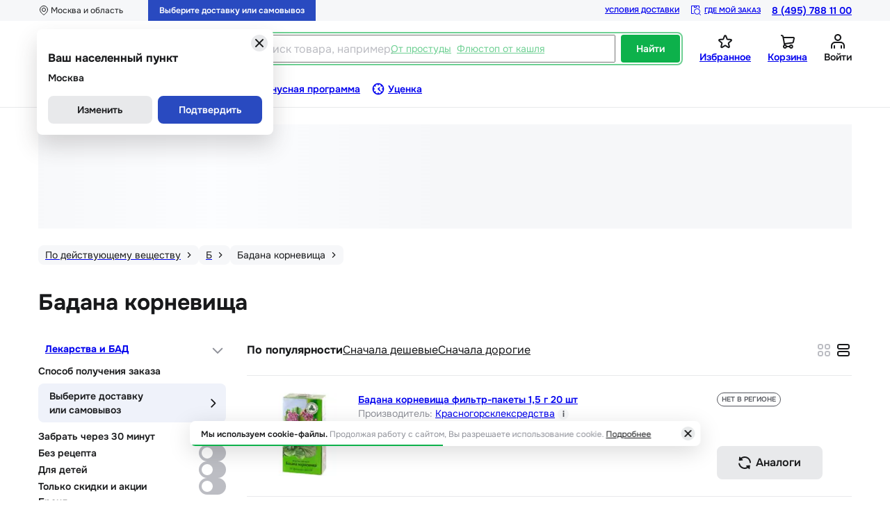

--- FILE ---
content_type: text/html; charset=utf-8
request_url: https://stoletov.ru/alphabet_mnn/b/badana-kornevishcha/
body_size: 14232
content:
<!DOCTYPE html><html lang="ru"><head><meta charSet="utf-8" data-next-head=""/><meta name="viewport" content="width=device-width, initial-scale=1.0, maximum-scale=1.0, user-scalable=no" data-next-head=""/><script async="" type="text/javascript" src="/newrelic.js" class="jsx-3704571609" data-next-head=""></script><script src="https://yandex.ru/retail/system/retailMedia.js" async=""></script><link rel="preconnect" href="https://cdn.diginetica.net/" class="jsx-3704571609" data-next-head=""/><link rel="preconnect" href="https://tracking.diginetica.net/" class="jsx-3704571609" data-next-head=""/><link rel="preconnect" href="https://tracking-app.diginetica.net/" class="jsx-3704571609" data-next-head=""/><title data-next-head="">Действующее вещество Бадана корневища – каталог препаратов, инструкция, купить в аптеках «Доктор Столетов»</title><meta name="description" content="Каталог лекарственных средств, содержащих действующее вещество «Бадана корневища». Аптека Доктор Столетов - это гарантия качества, профессиональная консультация фармацевта, специальные предложения для постоянных клиентов." data-next-head=""/><meta property="og:title" content="Действующее вещество Бадана корневища – каталог препаратов, инструкция, купить в аптеках «Доктор Столетов»" data-next-head=""/><meta property="og:description" content="Каталог лекарственных средств, содержащих действующее вещество «Бадана корневища». Аптека Доктор Столетов - это гарантия качества, профессиональная консультация фармацевта, специальные предложения для постоянных клиентов." data-next-head=""/><meta name="robots" content="noindex, nofollow" data-next-head=""/><link rel="icon" href="/favicon-NY.ico" data-next-head=""/><meta property="og:image" content="https://stoletov.ru/images/logos/logo-mini.png" data-next-head=""/><meta property="og:type" content="website" data-next-head=""/><meta property="og:url" content="https://stoletov.ru/alphabet_mnn/b/badana-kornevishcha/" data-next-head=""/><meta property="og:site_name" content="Интернет-аптека &quot;Доктор Столетов&quot;" data-next-head=""/><meta name="google-site-verification" content="Oje_zPyd7APht8DNFUOqNTSMd3mT-tnLCQtagUCKCKM" data-next-head=""/><link rel="canonical" href="https://stoletov.ru/alphabet_mnn/b/badana-kornevishcha/" data-next-head=""/><link rel="preload" href="/_next/static/media/6ece42f31560342d-s.p.woff2" as="font" type="font/woff2" crossorigin="anonymous" data-next-font="size-adjust"/><link rel="preload" href="/_next/static/css/3376e05581253eda.css" as="style"/><link rel="preload" href="/_next/static/css/e6c05dbc1033d803.css" as="style"/><link rel="preload" href="/_next/static/css/38a69ac8bf449bd6.css" as="style"/><link rel="preload" href="/_next/static/css/fc85198a5e951121.css" as="style"/><link rel="preload" href="/_next/static/css/3b1ddf2e2fa1c10f.css" as="style"/><link rel="preload" href="/_next/static/css/1d029f79258161b1.css" as="style"/><link rel="preload" href="/_next/static/css/56b748f48dd616ec.css" as="style"/><link rel="preload" href="/_next/static/css/bb59806845a13064.css" as="style"/><script src="https://www.artfut.com/static/tagtag.min.js?campaign_code=631040316e" async="" class="jsx-3704571609" data-next-head=""></script><script>window.yaRetailMediaCb = window.yaRetailMediaCb || []</script><script>window.yaContextCb = window.yaContextCb || []</script><link rel="stylesheet" href="/_next/static/css/3376e05581253eda.css" data-n-g=""/><link rel="stylesheet" href="/_next/static/css/e6c05dbc1033d803.css" data-n-p=""/><link rel="stylesheet" href="/_next/static/css/38a69ac8bf449bd6.css" data-n-p=""/><link rel="stylesheet" href="/_next/static/css/fc85198a5e951121.css" data-n-p=""/><link rel="stylesheet" href="/_next/static/css/3b1ddf2e2fa1c10f.css"/><link rel="stylesheet" href="/_next/static/css/1d029f79258161b1.css"/><link rel="stylesheet" href="/_next/static/css/56b748f48dd616ec.css"/><link rel="stylesheet" href="/_next/static/css/bb59806845a13064.css"/><noscript data-n-css=""></noscript><script defer="" noModule="" src="/_next/static/chunks/polyfills-42372ed130431b0a.js"></script><script defer="" src="/_next/static/chunks/6952.6b64dfc3a38d9506.js"></script><script defer="" src="/_next/static/chunks/3676.a5aa672506d3d56f.js"></script><script defer="" src="/_next/static/chunks/3787.dfd5837231d5204d.js"></script><script defer="" src="/_next/static/chunks/4431.ad207fd0246ff9f0.js"></script><script src="/_next/static/chunks/webpack-44ee4c456d1288cd.js" defer=""></script><script src="/_next/static/chunks/framework-c86e17869fff50d1.js" defer=""></script><script src="/_next/static/chunks/main-9efa1353a94532d4.js" defer=""></script><script src="/_next/static/chunks/pages/_app-8493aa898e775c1e.js" defer=""></script><script src="/_next/static/chunks/5869-5044ce04e3e57006.js" defer=""></script><script src="/_next/static/chunks/8322-b53a2963e4091acc.js" defer=""></script><script src="/_next/static/chunks/5473-0d8a1e160f833feb.js" defer=""></script><script src="/_next/static/chunks/8026-5df70385164cace6.js" defer=""></script><script src="/_next/static/chunks/8242-1b094bc1cef47164.js" defer=""></script><script src="/_next/static/chunks/9537-7de7271da3a8b506.js" defer=""></script><script src="/_next/static/chunks/7938-aa6be74692d2c9b7.js" defer=""></script><script src="/_next/static/chunks/2171-6c207e22bb9e776d.js" defer=""></script><script src="/_next/static/chunks/7509-600abd62b29dac9a.js" defer=""></script><script src="/_next/static/chunks/8172-eddd8174733fe9e0.js" defer=""></script><script src="/_next/static/chunks/pages/alphabet_mnn/%5B...slugs%5D-0785274bd347de71.js" defer=""></script><script src="/_next/static/WVh4UVkYZpypu4luE1s8c/_buildManifest.js" defer=""></script><script src="/_next/static/WVh4UVkYZpypu4luE1s8c/_ssgManifest.js" defer=""></script><style id="__jsx-3704571609">html{font-family:'onest', 'onest Fallback'}</style></head><body><noscript><iframe src="https://www.googletagmanager.com/ns.html?id=GTM-MZ6GXKXK" height="0" width="0" style="display:none;visibility:hidden" title="gtmIframe"></iframe></noscript><link rel="preload" as="image" href="https://erkapharmcom.webim2.ru/button.php"/><div id="__next"><style>
    #nprogress {
      pointer-events: none;
    }
    #nprogress .bar {
      background: #0DB14B;
      position: fixed;
      z-index: 9999;
      top: 0;
      left: 0;
      width: 100%;
      height: 3px;
    }
    #nprogress .peg {
      display: block;
      position: absolute;
      right: 0px;
      width: 100px;
      height: 100%;
      box-shadow: 0 0 10px #0DB14B, 0 0 5px #0DB14B;
      opacity: 1;
      -webkit-transform: rotate(3deg) translate(0px, -4px);
      -ms-transform: rotate(3deg) translate(0px, -4px);
      transform: rotate(3deg) translate(0px, -4px);
    }
    #nprogress .spinner {
      display: block;
      position: fixed;
      z-index: 1031;
      top: 15px;
      right: 15px;
    }
    #nprogress .spinner-icon {
      width: 18px;
      height: 18px;
      box-sizing: border-box;
      border: solid 2px transparent;
      border-top-color: #0DB14B;
      border-left-color: #0DB14B;
      border-radius: 50%;
      -webkit-animation: nprogresss-spinner 400ms linear infinite;
      animation: nprogress-spinner 400ms linear infinite;
    }
    .nprogress-custom-parent {
      overflow: hidden;
      position: relative;
    }
    .nprogress-custom-parent #nprogress .spinner,
    .nprogress-custom-parent #nprogress .bar {
      position: absolute;
    }
    @-webkit-keyframes nprogress-spinner {
      0% {
        -webkit-transform: rotate(0deg);
      }
      100% {
        -webkit-transform: rotate(360deg);
      }
    }
    @keyframes nprogress-spinner {
      0% {
        transform: rotate(0deg);
      }
      100% {
        transform: rotate(360deg);
      }
    }
  </style><div><header class="layout_header Layout_header__RV_Q0 page-header"><div class="HeaderTabletDesktop_upper__UJJYJ"><div class="HeaderTabletDesktop_container__lGzKd"><div class="HeaderTabletDesktop_wrapper__OS4kM"><div class="HeaderLocationControl_wrap__P4TdT"><div class="HeaderLocationControl_block__SX_R6 HeaderTabletDesktop_locationControl__wiQkv"><div class="HeaderLocationControl_icon__si32h AppIcon_mask__U87ox" style="mask-image:url(/images/decoration/city.svg);-webkit-mask-image:url(/images/decoration/city.svg);min-width:16px;min-height:16px" role="none"></div><span class="HeaderLocationControl_text__5vu2v">Москва и область</span></div><div class="PopoverConfirmCorrectRegion_wrap__4F1Sw"><h3 class="PopoverConfirmCorrectRegion_title__lqsGd">Ваш населенный пункт</h3><div class="PopoverConfirmCorrectRegion_region__g7h0_">Москва</div><div class="PopoverConfirmCorrectRegion_buttons__PXG4F"><button class="AppButton_block__NCvWB AppButton_block_secondary__1rmnz AppButton_block_M__F_n6c"><span class="AppButton_text__dKjZk app-button__text">Изменить</span></button><button class="AppButton_block__NCvWB AppButton_block_primary__wciT9 AppButton_block_M__F_n6c"><span class="AppButton_text__dKjZk app-button__text">Подтвердить</span></button></div><div class="PopoverConfirmCorrectRegion_iconWrap__w7Hkw"><div class="AppIcon_pointer__7GcWZ AppIcon_background__16z9I" style="background-image:url(/images/decoration/close_cross.svg);min-width:24px;min-height:24px" role="none"></div></div></div></div><div class="HeaderDeliveryControl_block__hFnXz HeaderDeliveryControl_block_mini__jjF1t HeaderTabletDesktop_deliveryControl__EBSns"><div class="HeaderDeliveryControl_text__1cuAi"><div>Выберите доставку или самовывоз</div></div></div></div><div class="HeaderTabletDesktop_wrapper__OS4kM"><a class="AppRouterLink_link__uudGk HeaderTabletDesktop_conditionDelivery__CqVg4" href="/pravila-dostavki/">Условия доставки</a><a class="AppRouterLink_link__uudGk HeaderTabletDesktop_whereOrder__nlUhN" href="/gde-moy-zakaz/"><div class="HeaderTabletDesktop_whereOrderIcon__6Wedz AppIcon_mask__U87ox" style="mask-image:url(/images/decoration/find-parcel.svg);-webkit-mask-image:url(/images/decoration/find-parcel.svg);min-width:16px;min-height:16px" role="none"></div>Где мой заказ</a><a class="HeaderTabletDesktop_phone__mLZ8z" href="tel:8 (495) 788 11 00  ">8 (495) 788 11 00  </a></div></div></div><div class="HeaderTabletDesktop_middle__6MNR2"><a class="AppRouterLink_link__uudGk HeaderLogo_headerLogo__nDpCM HeaderTabletDesktop_logo__Hs9IE" href="/"><img alt="logo-full" loading="lazy" decoding="async" data-nimg="fill" style="position:absolute;height:100%;width:100%;left:0;top:0;right:0;bottom:0;color:transparent" sizes="100vw" srcSet="/_next/image/?url=%2Fimages%2Flogos%2Flogo-NY.png&amp;w=375&amp;q=75 375w, /_next/image/?url=%2Fimages%2Flogos%2Flogo-NY.png&amp;w=576&amp;q=75 576w, /_next/image/?url=%2Fimages%2Flogos%2Flogo-NY.png&amp;w=768&amp;q=75 768w, /_next/image/?url=%2Fimages%2Flogos%2Flogo-NY.png&amp;w=1024&amp;q=75 1024w, /_next/image/?url=%2Fimages%2Flogos%2Flogo-NY.png&amp;w=1280&amp;q=75 1280w, /_next/image/?url=%2Fimages%2Flogos%2Flogo-NY.png&amp;w=1440&amp;q=75 1440w, /_next/image/?url=%2Fimages%2Flogos%2Flogo-NY.png&amp;w=1920&amp;q=75 1920w, /_next/image/?url=%2Fimages%2Flogos%2Flogo-NY.png&amp;w=2048&amp;q=75 2048w" src="/_next/image/?url=%2Fimages%2Flogos%2Flogo-NY.png&amp;w=2048&amp;q=75"/></a><div class="HeaderTabletDesktop_ladingSitePopup__6u2i9"><div class="HeaderSearch_block__Za_Es HeaderTabletDesktop_search__2ZVYD"><button class="AppButton_block__NCvWB AppButton_block_accent__pbpnA AppButton_block_M__F_n6c HeaderSearch_button__Jp4RE"><span class="AppButton_text__dKjZk app-button__text">Каталог</span></button><div class="HeaderSearch_row__gOHfy"><div class="SearchInput_block__gfJnF HeaderSearch_searchInput__3okOC"><div class="SearchInput_iconSearch__OFIMc AppIcon_mask__U87ox" style="mask-image:url(/images/decoration/search.svg);-webkit-mask-image:url(/images/decoration/search.svg);min-width:24px;min-height:24px" role="none"></div><input class="SearchInput_input__4Kanw" placeholder="Поиск товара, например," type="search" enterKeyHint="search" aria-label="Поиск товара, например," value=""/><div class="SearchPrompts_block__lTbCY SearchInput_prompts__khc6J indiana-scroll-container indiana-scroll-container--hide-scrollbars"><span class="SearchPrompts_prompt__fojm4">От простуды</span><span class="SearchPrompts_prompt__fojm4">Флюстоп от кашля</span></div></div></div><button class="AppButton_block__NCvWB AppButton_block_accent__pbpnA AppButton_block_M__F_n6c HeaderSearch_button__Jp4RE"><span class="AppButton_text__dKjZk app-button__text">Найти</span></button></div><div class="HeaderTabletDesktop_wrapper__OS4kM"><a class="AppRouterLink_link__uudGk HeaderIconWithCounter_block__TSLW2 HeaderTabletDesktop_button___Ki7_" href="/lk/favorites/"><div class="HeaderIconWithCounter_wrapper__7Qk52"><div class="HeaderIconWithCounter_icon__kyS0v AppIcon_mask__U87ox" style="mask-image:url(/images/decoration/like.svg);-webkit-mask-image:url(/images/decoration/like.svg);min-width:24px;min-height:24px" role="none"></div></div><div class="HeaderIconWithCounter_wrapperChildren__PscF_">Избранное</div></a><a class="AppRouterLink_link__uudGk HeaderIconWithCounter_block__TSLW2 HeaderTabletDesktop_button___Ki7_" href="/basket/"><div class="HeaderIconWithCounter_wrapper__7Qk52"><div class="HeaderIconWithCounter_icon__kyS0v AppIcon_mask__U87ox" style="mask-image:url(/images/decoration/cart.svg);-webkit-mask-image:url(/images/decoration/cart.svg);min-width:24px;min-height:24px" role="none"></div></div><div class="HeaderIconWithCounter_wrapperChildren__PscF_">Корзина</div></a><div><div class="modal-login__control-wrapper"><div class="HeaderUserControl_block__WR3My HeaderTabletDesktop_button___Ki7_"><div class="HeaderUserControl_icon__1_8Ji AppIcon_mask__U87ox" style="mask-image:url(/images/decoration/dannie.svg);-webkit-mask-image:url(/images/decoration/dannie.svg);min-width:24px;min-height:24px" role="none"></div><div class="HeaderUserControl_text__czMvc">Войти</div></div></div></div></div></div></div><div class="HeaderTabletDesktop_bottom__EG2lj"><div class="HeaderNav_nav___f2Dx indiana-scroll-container indiana-scroll-container--hide-scrollbars"><a class="AppRouterLink_link__uudGk HeaderNav_item__0gwSi HeaderNav_discounts__EWsDH" href="/catalog/discounts/"><div class="HeaderNav_itemIcon___DmM7 HeaderNav_discountsIcon__SexEq AppIcon_mask__U87ox" style="mask-image:url(/images/decoration/sale.svg);-webkit-mask-image:url(/images/decoration/sale.svg);min-width:20px;min-height:20px" role="none"></div><span class="HeaderNav_itemText__s_Cxv HeaderNav_discountsText__UhtEt">Скидки</span></a><a class="AppRouterLink_link__uudGk HeaderNav_item__0gwSi HeaderNav_stock__p9kvM" href="/stock/"><div class="HeaderNav_itemIcon___DmM7 HeaderNav_stockIcon__kJKUQ AppIcon_mask__U87ox" style="mask-image:url(/images/decoration/promo.svg);-webkit-mask-image:url(/images/decoration/promo.svg);min-width:20px;min-height:20px" role="none"></div><span class="HeaderNav_itemText__s_Cxv HeaderNav_stockText__CndT7">Акции</span></a><a class="AppRouterLink_link__uudGk HeaderNav_item__0gwSi" href="/pharmacies/"><div class="HeaderNav_itemIcon___DmM7 AppIcon_mask__U87ox" style="mask-image:url(/images/decoration/apteki.svg);-webkit-mask-image:url(/images/decoration/apteki.svg);min-width:20px;min-height:20px" role="none"></div><span class="HeaderNav_itemText__s_Cxv">Аптеки</span></a><a class="AppRouterLink_link__uudGk HeaderNav_item__0gwSi" href="/bonus-program/"><div class="HeaderNav_itemIcon___DmM7 AppIcon_mask__U87ox" style="mask-image:url(/images/decoration/bonus-2.svg);-webkit-mask-image:url(/images/decoration/bonus-2.svg);min-width:20px;min-height:20px" role="none"></div><span class="HeaderNav_itemText__s_Cxv">Бонусная программа</span></a><a class="AppRouterLink_link__uudGk HeaderNav_item__0gwSi" href="/catalog/isg/"><div class="HeaderNav_itemIcon___DmM7 AppIcon_mask__U87ox" style="mask-image:url(/images/decoration/ucenka.svg);-webkit-mask-image:url(/images/decoration/ucenka.svg);min-width:20px;min-height:20px" role="none"></div><span class="HeaderNav_itemText__s_Cxv">Уценка</span></a></div></div><div class="HeaderTabletDesktop_bottomLine__HaeiX"></div></header><div class="LayoutLineOne_container__ncFzp" id="/alphabet_mnn/b/badana-kornevishcha/"><div id="adfox_desktop_billboard_line1" class="_lineOneAdfox_"></div><div class="Skeleton_skeletonElement__zC3g_ LayoutLineOne_skeleton__BHtHF skeleton-element"></div></div><div class="Layout_container__uSAir"><div class="BredcrumbList_wrap__QG_mD Layout_breadcrumbList__SB6xM" id="breadcrumbList" itemScope="" itemType="https://schema.org/BreadcrumbList"><div class="BreadcrumbCard_wrap__ZCy5a" itemProp="itemListElement" itemScope="" itemType="https://schema.org/ListItem"><a class="AppRouterLink_link__uudGk" itemProp="item" href="/alphabet_mnn/"><div class="AppChip_chip__paR16 AppChip_chip_black__YL6Gu AppChip_chip_S__VxVka BreadcrumbCard_breadcrumbChip__i0YPO"><div class="AppChip_content__lJvap app-chip__content"><span itemProp="name" class="BreadcrumbCard_breadcrumb__cOd0q">По действующему веществу</span></div><div class="AppChip_icon__50XKP app-chip__icon AppIcon_mask__U87ox" style="mask-image:url(/images/decoration/arrow-right.svg);-webkit-mask-image:url(/images/decoration/arrow-right.svg);min-width:16px;min-height:16px" role="none"></div></div></a><meta itemProp="position" content="2"/></div><div class="BreadcrumbCard_wrap__ZCy5a" itemProp="itemListElement" itemScope="" itemType="https://schema.org/ListItem"><a class="AppRouterLink_link__uudGk" itemProp="item" href="/alphabet_mnn/b/"><div class="AppChip_chip__paR16 AppChip_chip_black__YL6Gu AppChip_chip_S__VxVka BreadcrumbCard_breadcrumbChip__i0YPO"><div class="AppChip_content__lJvap app-chip__content"><span itemProp="name" class="BreadcrumbCard_breadcrumb__cOd0q">Б</span></div><div class="AppChip_icon__50XKP app-chip__icon AppIcon_mask__U87ox" style="mask-image:url(/images/decoration/arrow-right.svg);-webkit-mask-image:url(/images/decoration/arrow-right.svg);min-width:16px;min-height:16px" role="none"></div></div></a><meta itemProp="position" content="3"/></div><div class="BreadcrumbCard_wrap__ZCy5a" itemProp="itemListElement" itemScope="" itemType="https://schema.org/ListItem"><div class="AppChip_chip__paR16 AppChip_chip_black__YL6Gu AppChip_chip_S__VxVka BreadcrumbCard_breadcrumbChip__i0YPO"><div class="AppChip_content__lJvap app-chip__content"><span itemProp="name" class="BreadcrumbCard_breadcrumb__cOd0q">Бадана корневища</span></div><div class="AppChip_icon__50XKP app-chip__icon AppIcon_mask__U87ox" style="mask-image:url(/images/decoration/arrow-right.svg);-webkit-mask-image:url(/images/decoration/arrow-right.svg);min-width:16px;min-height:16px" role="none"></div></div><meta itemProp="position" content="4"/></div></div></div><div class="layout-main"><div class="Container_container__E0d3q AlphabetSlugsPageContent_wrap__5BopY"><div class="AppMainTitle_wrap__MYxOr AlphabetSlugsPageContent_mainTitle__FNEek"><h1 class="AppMainTitle_titleText__eJWHg app-main-title_title">Бадана корневища</h1><span class="AppMainTitle_count__nbBSP app-main-title_count"></span></div><div><div class="prototype_wrapper__2orWO AlphabetSlugsPageContent_catalogDetail__AsiRZ"><div class="prototype_leftColumn__Tdcg9"><div class="CatalogFilter_wrapper__4tr8T"><div class="CatalogFilter_content__YT6LU"><div><div class="CatalogFilterCategoriesItem_wrapper__v5SJm"><a class="AppRouterLink_link__uudGk CatalogFilterCategoriesItem_title__Jbrxg" title="Лекарства и БАД" href="/alphabet_mnn/b/badana-kornevishcha/search/categories-is-1622/">Лекарства и БАД</a><div class="CatalogFilterCategoriesItem_icon__nwCVb AppIcon_pointer__7GcWZ AppIcon_mask__U87ox" style="mask-image:url(/images/decoration/arrow-down.svg);-webkit-mask-image:url(/images/decoration/arrow-down.svg);min-width:24px;min-height:24px" role="none"></div></div></div><div class="CatalogFilterSelectPharmacy_title__kNopr">Способ получения заказа<div class="CatalogFilterSelectPharmacy_wrap__Z0EgQ"><div class="CatalogFilterSelectPharmacy_deliveryStatus__38jMq CatalogFilterSelectPharmacy_deliveryStatus_withWrap__i4WMO"> Выберите доставку<div> или самовывоз</div></div><div class="CatalogFilterSelectPharmacy_iconClose__jPK5Q AppIcon_mask__U87ox" style="mask-image:url(/images/decoration/chevron_arrow.svg);-webkit-mask-image:url(/images/decoration/chevron_arrow.svg);min-width:20px;min-height:20px" role="none"></div></div></div><div class="AppSwitchShared_wrap__B2YCg AppSwitch_wrap__9bnV6 CatalogFilterSwitch_switch__uW_tD"><label class="AppSwitchShared_label__Gt15j switch-label" for="available">Забрать через 30 минут</label><input class="AppSwitchShared_checkbox__pvy5h switchCheckbox" type="checkbox" id="available"/></div><div class="AppSwitchShared_wrap__B2YCg AppSwitch_wrap__9bnV6 CatalogFilterSwitch_switch__uW_tD"><label class="AppSwitchShared_label__Gt15j switch-label" for="without_prescription">Без рецепта</label><input class="AppSwitchShared_checkbox__pvy5h switchCheckbox" type="checkbox" id="without_prescription"/></div><div class="AppSwitchShared_wrap__B2YCg AppSwitch_wrap__9bnV6 CatalogFilterSwitch_switch__uW_tD"><label class="AppSwitchShared_label__Gt15j switch-label" for="for_children">Для детей</label><input class="AppSwitchShared_checkbox__pvy5h switchCheckbox" type="checkbox" id="for_children"/></div><div class="AppSwitchShared_wrap__B2YCg AppSwitch_wrap__9bnV6 CatalogFilterSwitch_switch__uW_tD"><label class="AppSwitchShared_label__Gt15j switch-label" for="has_discount">Только скидки и акции</label><input class="AppSwitchShared_checkbox__pvy5h switchCheckbox" type="checkbox" id="has_discount"/></div><div class="CatalogFilterItem_wrap__Gl3Rq"><div class="prototype_title__hqhCi">Бренд</div><div class="CatalogFilterItem_wrapper__LBMmj"><div class="AppCheckboxShared_wrap__a_S8y AppCheckbox_wrap__P0svK CatalogFilterCheckbox_checkbox__GpzQg"><input class="AppCheckboxShared_checkbox__HN_aq" type="checkbox" id="farmatsvetWpEMeEZ6-MnPNJNGHnelX"/><label class="AppCheckbox_label__K7iOX AppCheckbox_label_M__LJWzG checkbox-label" for="farmatsvetWpEMeEZ6-MnPNJNGHnelX">ФармаЦвет<span class="AppCheckbox_postLabel__RtHbJ checkbox-label">1</span></label></div></div></div><div class="CatalogFilterItem_wrap__Gl3Rq"><div class="prototype_title__hqhCi">Производитель</div><div class="CatalogFilterItem_wrapper__LBMmj"><div class="AppCheckboxShared_wrap__a_S8y AppCheckbox_wrap__P0svK CatalogFilterCheckbox_checkbox__GpzQg"><input class="AppCheckboxShared_checkbox__HN_aq" type="checkbox" id="krasnogorskleksredstvaGZMm21QfiICTkUOGbqXQK"/><label class="AppCheckbox_label__K7iOX AppCheckbox_label_M__LJWzG checkbox-label" for="krasnogorskleksredstvaGZMm21QfiICTkUOGbqXQK">Красногорсклексредства<span class="AppCheckbox_postLabel__RtHbJ checkbox-label">1</span></label></div></div></div><div class="CatalogFilterItem_wrap__Gl3Rq"><div class="prototype_title__hqhCi">Форма выпуска</div><div class="CatalogFilterItem_wrapper__LBMmj"><div class="AppCheckboxShared_wrap__a_S8y AppCheckbox_wrap__P0svK CatalogFilterCheckbox_checkbox__GpzQg"><input class="AppCheckboxShared_checkbox__HN_aq" type="checkbox" id="kornevischaBGHSjyWYwhLJ0TZ8NO_la"/><label class="AppCheckbox_label__K7iOX AppCheckbox_label_M__LJWzG checkbox-label" for="kornevischaBGHSjyWYwhLJ0TZ8NO_la">корневища<span class="AppCheckbox_postLabel__RtHbJ checkbox-label">1</span></label></div></div></div><div class="CatalogFilterItem_wrap__Gl3Rq"><div class="prototype_title__hqhCi">Кол-во единиц в упаковке</div><div class="CatalogFilterItem_wrapper__LBMmj"><div class="AppCheckboxShared_wrap__a_S8y AppCheckbox_wrap__P0svK CatalogFilterCheckbox_checkbox__GpzQg"><input class="AppCheckboxShared_checkbox__HN_aq" type="checkbox" id="2666ge8K6NwhV1ROaqZ6T7d85"/><label class="AppCheckbox_label__K7iOX AppCheckbox_label_M__LJWzG checkbox-label" for="2666ge8K6NwhV1ROaqZ6T7d85">2666<span class="AppCheckbox_postLabel__RtHbJ checkbox-label">1</span></label></div></div></div><div class="CatalogFilterItem_wrap__Gl3Rq"><div class="prototype_title__hqhCi">Страна</div><div class="CatalogFilterItem_wrapper__LBMmj"><div class="AppCheckboxShared_wrap__a_S8y AppCheckbox_wrap__P0svK CatalogFilterCheckbox_checkbox__GpzQg"><input class="AppCheckboxShared_checkbox__HN_aq" type="checkbox" id="643yc5A1p0AoVVcprK8y4R14"/><label class="AppCheckbox_label__K7iOX AppCheckbox_label_M__LJWzG checkbox-label" for="643yc5A1p0AoVVcprK8y4R14">Россия<span class="AppCheckbox_postLabel__RtHbJ checkbox-label">1</span></label></div></div></div></div><button class="AppButton_block__NCvWB AppButton_block_secondary__1rmnz AppButton_block_M__F_n6c CatalogFilter_button__S_yfB"><span class="AppButton_text__dKjZk app-button__text">Сбросить</span></button></div></div><div class="prototype_rightColumn__fu_Yu"><div class="CatalogControls_wrapper__SMpPY catalog-controls_wrapper"><div class="CatalogControls_sort__LsS7I"><div class="sc-hjsuWn iTSkNT CatalogControlsItem_sortItem__oJFso CatalogControlsItem_sortItem_active__b5GQL" hover="[object Object]">По популярности</div><div class="sc-hjsuWn iTSkNT CatalogControlsItem_sortItem__oJFso" hover="[object Object]">Cначала дешевые</div><div class="sc-hjsuWn iTSkNT CatalogControlsItem_sortItem__oJFso" hover="[object Object]">Cначала дорогие</div></div><div class="CatalogControlsView_wrapper__yt9rq catalog-controls-view_wrap"><div class="CatalogControlsView_icon__pTitb AppIcon_pointer__7GcWZ AppIcon_mask__U87ox" style="mask-image:url(/images/decoration/vertical.svg);-webkit-mask-image:url(/images/decoration/vertical.svg);min-width:24px;min-height:24px" role="none"></div><div class="CatalogControlsView_icon__pTitb CatalogControlsView_icon_active__8W5jW AppIcon_pointer__7GcWZ AppIcon_mask__U87ox" style="mask-image:url(/images/decoration/horizontal.svg);-webkit-mask-image:url(/images/decoration/horizontal.svg);min-width:24px;min-height:24px" role="none"></div></div><div class="CatalogContorlsTags_wrap__wzNw7 CatalogControls_tags__MZPqw"></div></div><div><div class="ProductListForCatalogDetail_list__eGiCy"><div class="ProductCardList_wrap__zN2fH" data-id="57451"><a class="AppRouterLink_link__uudGk ProductCardList_imgWrap__adBiC" href="/catalog/product/badan-kornevishche-f-p-1-5g-20-kls/"><img alt="Бадана корневища фильтр-пакеты 1,5 г 20 шт" loading="lazy" width="120" height="120" decoding="async" data-nimg="1" class="sc-jaXbil ggmhxH" style="color:transparent" srcSet="/_next/image/?url=https%3A%2F%2Fstoletov.ru%2Fer-pics%2Fimages%2Fgoods%2F57451%2Fmain&amp;w=128&amp;q=75 1x, /_next/image/?url=https%3A%2F%2Fstoletov.ru%2Fer-pics%2Fimages%2Fgoods%2F57451%2Fmain&amp;w=256&amp;q=75 2x" src="/_next/image/?url=https%3A%2F%2Fstoletov.ru%2Fer-pics%2Fimages%2Fgoods%2F57451%2Fmain&amp;w=256&amp;q=75"/></a><div class="ProductCardList_info__RNoyB"><div class="ProductCardList_centerWrap__PhrNg"><div class="ProductCardList_stocksWrap__gXhEt"></div><div class="ProductName_wrap__UAxcN ProductCardList_name___yesL" title="Бадана корневища фильтр-пакеты 1,5 г 20 шт"><a class="AppRouterLink_link__uudGk ProductName_link__Fm1hM product-name" href="/catalog/product/badan-kornevishche-f-p-1-5g-20-kls/"><span>Бадана корневища фильтр-пакеты 1,5 г 20 шт</span></a></div><div class="ProductCardList_feautres__a_lWC"><div class="ProductCardList_manufacturerWrap__KsQ_2"><div class="ProductProperty_wrap__mS8EE">Производитель<!-- -->: <div class="ProductProperty_value__XsmSQ"><a class="AppRouterLink_link__uudGk" href="/alphabet_manufact/k/krasnogorskleksredstva/">Красногорсклексредства</a></div></div><span><span class="InfoIcon_wrapper__5YHja InfoIcon_wrapper_S__BxIBM InfoIcon_wrapper_hasOnClick__U8ktL undefined app-informer__info-icon">i</span></span></div><div class="ProductMnns_wrap__jm3p3"><div class="ProductMnns_mnnsWrap__Rwr13">Действующее вещество: <div class="ProductMnns_value__siwtu"><div aria-hidden="true"><a class="AppRouterLink_link__uudGk ProductMnns_link__6EQMf" href="/alphabet_mnn/b/badana-kornevishcha/">Бадана корневища</a></div></div></div></div></div></div><div class="ProductCardList_rightWrap__Bpfm1"><div class="ProductCardList_availability__2_xvp"><div class="AppBadgeWithPopover_wrap__EaC4_" aria-hidden="true"><div class="AppBadge_wrap__F2S8_" style="color:#55575E;border:1px solid #55575E"><div class="AppBadge_text__tuV2p">Нет в регионе</div></div></div></div><button class="AppButton_block__NCvWB AppButton_block_secondary__1rmnz AppButton_block_L___1dCf ProductCardList_basket__IPSGF"><div class="app-button__icon AppIcon_mask__U87ox" style="mask-image:url(/images/decoration/change.svg);-webkit-mask-image:url(/images/decoration/change.svg);min-width:24px;min-height:24px" role="none"></div><span class="AppButton_text__dKjZk app-button__text">Аналоги</span></button></div></div><div class="AppFavorite_wrap__DfTUP appFavoriteWrap ProductCardList_favorite__U0zs2"><svg class="AppFavorite_icon__kvIX3" width="24" height="24" viewBox="0 0 24 24" style="transform:scale(1);color:rgba(0, 0, 0, 0)" xmlns="http://www.w3.org/2000/svg"><path class="AppFavorite_starBorder__gMUyH" fill-rule="evenodd" clip-rule="evenodd" d="M10.1441 3.43818C10.8159 1.76524 13.1842 1.76524 13.856 3.43818L15.5389 7.6291L20.0448 7.93462C21.8434 8.05657 22.5753 10.3089 21.1918 11.4648L17.7261 14.3605L18.8279 18.7402C19.2677 20.4885 17.3517 21.8806 15.8249 20.922L12 18.5207L8.17512 20.922C6.64829 21.8806 4.73231 20.4885 5.17214 18.7402L6.27396 14.3605L2.80822 11.4648C1.42476 10.3089 2.1566 8.05657 3.95526 7.93462L8.46112 7.6291L10.1441 3.43818ZM12 4.18347L10.3171 8.37439C10.031 9.0868 9.36236 9.57258 8.59642 9.62451L4.09056 9.93003L7.55629 12.8257C8.14543 13.3179 8.40082 14.1039 8.21352 14.8484L7.1117 19.2282L10.9366 16.8269C11.5868 16.4187 12.4132 16.4187 13.0634 16.8269L16.8883 19.2282L15.7865 14.8484C15.5992 14.1039 15.8546 13.3179 16.4437 12.8257L19.9095 9.93003L15.4036 9.62451C14.6377 9.57258 13.9691 9.0868 13.683 8.37439L12 4.18347Z"></path><path d="M10.1441 3.43818C10.8159 1.76524 13.1842 1.76524 13.856 3.43818L15.5389 7.6291L20.0448 7.93462C21.8434 8.05657 22.5753 10.3089 21.1918 11.4648L17.7261 14.3605L18.8279 18.7402C19.2677 20.4885 17.3517 21.8806 15.8249 20.922L12 18.5207L8.17512 20.922C6.64829 21.8806 4.73231 20.4885 5.17214 18.7402L6.27396 14.3605L2.80822 11.4648C1.42476 10.3089 2.1566 8.05657 3.95526 7.93462L8.46112 7.6291L10.1441 3.43818Z" fill="currentColor"></path></svg></div></div></div><div class="PaginationWithProductList_wrapper__BTJp2"></div></div></div></div></div></div><div class="PromoApp_wrap__E7Xr7"><div class="PromoApp_container__PKXe8"><div class="PromoApp_leftBlock__Ouy4T"><div class="PromoApp_wrapTitle___W0ye"><h3 class="PromoApp_title__jA0ui">Скидка 500₽ по промокоду NEW500</h3><div class="PromoApp_supTitle__teXTs">Скачайте приложение и получите скидку на первый заказ от 3000₽</div></div><a class="AppRouterLink_link__uudGk PromoApp_link__qO_Ba" href="/stock/new500/">Условия акции</a><div class="PromoApp_platforms__qXB6j"><a class="PromoApp_platformLink__9lR_x" href="https://redirect.appmetrica.yandex.com/serve/893352183351781322" target="_blank" rel="noreferrer"><img alt="AppStore" loading="lazy" width="135" height="40" decoding="async" data-nimg="1" style="color:transparent" srcSet="/_next/image/?url=%2Fimages%2Fplatform%2FAppStoreBlack.png&amp;w=256&amp;q=75 1x, /_next/image/?url=%2Fimages%2Fplatform%2FAppStoreBlack.png&amp;w=375&amp;q=75 2x" src="/_next/image/?url=%2Fimages%2Fplatform%2FAppStoreBlack.png&amp;w=375&amp;q=75"/></a><a class="PromoApp_platformLink__9lR_x" href="https://redirect.appmetrica.yandex.com/serve/893352183351781322" target="_blank" rel="noreferrer"><img alt="GooglePlay" loading="lazy" width="135" height="40" decoding="async" data-nimg="1" style="color:transparent" srcSet="/_next/image/?url=%2Fimages%2Fplatform%2FGooglePlayBlack.png&amp;w=256&amp;q=75 1x, /_next/image/?url=%2Fimages%2Fplatform%2FGooglePlayBlack.png&amp;w=375&amp;q=75 2x" src="/_next/image/?url=%2Fimages%2Fplatform%2FGooglePlayBlack.png&amp;w=375&amp;q=75"/></a></div></div><div class="PromoApp_rightBlock__f8Et1"><div class="PromoApp_imageWrap__ScBof"><img alt="Изображение телефона" loading="lazy" width="261" height="328" decoding="async" data-nimg="1" class="PromoApp_image__cTwlR" style="color:transparent" srcSet="/_next/image/?url=%2Fimages%2Fdecoration%2Fiphone.webp&amp;w=375&amp;q=100 1x, /_next/image/?url=%2Fimages%2Fdecoration%2Fiphone.webp&amp;w=576&amp;q=100 2x" src="/_next/image/?url=%2Fimages%2Fdecoration%2Fiphone.webp&amp;w=576&amp;q=100"/><div class="PromoApp_imageWrapQr__tw_WL"><svg height="128" width="128" viewBox="0 0 33 33" role="img" additive="replace" class="PromoApp_qrCode__4i3I7"><path fill="none" d="M0,0 h33v33H0z" shape-rendering="crispEdges"></path><path fill="#000000" d="M0 0h7v1H0zM10 0h1v1H10zM12 0h1v1H12zM14 0h1v1H14zM18 0h3v1H18zM23 0h2v1H23zM26,0 h7v1H26zM0 1h1v1H0zM6 1h1v1H6zM8 1h1v1H8zM10 1h1v1H10zM15 1h1v1H15zM22 1h1v1H22zM26 1h1v1H26zM32,1 h1v1H32zM0 2h1v1H0zM2 2h3v1H2zM6 2h1v1H6zM12 2h1v1H12zM14 2h2v1H14zM19 2h3v1H19zM24 2h1v1H24zM26 2h1v1H26zM28 2h3v1H28zM32,2 h1v1H32zM0 3h1v1H0zM2 3h3v1H2zM6 3h1v1H6zM8 3h3v1H8zM12 3h2v1H12zM16 3h3v1H16zM20 3h1v1H20zM22 3h1v1H22zM24 3h1v1H24zM26 3h1v1H26zM28 3h3v1H28zM32,3 h1v1H32zM0 4h1v1H0zM2 4h3v1H2zM6 4h1v1H6zM9 4h1v1H9zM14 4h1v1H14zM17 4h4v1H17zM22 4h2v1H22zM26 4h1v1H26zM28 4h3v1H28zM32,4 h1v1H32zM0 5h1v1H0zM6 5h1v1H6zM8 5h2v1H8zM11 5h3v1H11zM15 5h3v1H15zM21 5h1v1H21zM26 5h1v1H26zM32,5 h1v1H32zM0 6h7v1H0zM8 6h1v1H8zM10 6h1v1H10zM12 6h1v1H12zM14 6h1v1H14zM16 6h1v1H16zM18 6h1v1H18zM20 6h1v1H20zM22 6h1v1H22zM24 6h1v1H24zM26,6 h7v1H26zM9 7h3v1H9zM14 7h1v1H14zM16 7h1v1H16zM19 7h1v1H19zM21 7h4v1H21zM0 8h5v1H0zM6 8h4v1H6zM11 8h1v1H11zM13 8h1v1H13zM15 8h4v1H15zM20 8h1v1H20zM22 8h1v1H22zM24 8h2v1H24zM27 8h1v1H27zM29 8h1v1H29zM31 8h1v1H31zM0 9h3v1H0zM4 9h1v1H4zM7 9h1v1H7zM10 9h1v1H10zM12 9h1v1H12zM14 9h1v1H14zM17 9h1v1H17zM19 9h3v1H19zM23 9h1v1H23zM25 9h2v1H25zM30,9 h3v1H30zM0 10h4v1H0zM5 10h3v1H5zM10 10h1v1H10zM13 10h1v1H13zM15 10h2v1H15zM18 10h1v1H18zM20 10h2v1H20zM25 10h1v1H25zM28 10h2v1H28zM31 10h1v1H31zM0 11h3v1H0zM4 11h1v1H4zM7 11h2v1H7zM12 11h1v1H12zM15 11h1v1H15zM18 11h1v1H18zM20 11h3v1H20zM24 11h1v1H24zM27 11h1v1H27zM30 11h1v1H30zM0 12h1v1H0zM2 12h2v1H2zM6 12h1v1H6zM9 12h2v1H9zM12 12h2v1H12zM15 12h4v1H15zM22 12h3v1H22zM27 12h3v1H27zM2 13h1v1H2zM4 13h1v1H4zM14 13h1v1H14zM17 13h1v1H17zM19 13h2v1H19zM23 13h1v1H23zM26 13h1v1H26zM31,13 h2v1H31zM0 14h1v1H0zM2 14h1v1H2zM6 14h3v1H6zM11 14h3v1H11zM15 14h2v1H15zM18 14h1v1H18zM20 14h1v1H20zM22 14h1v1H22zM24 14h3v1H24zM31 14h1v1H31zM0 15h1v1H0zM2 15h1v1H2zM4 15h2v1H4zM7 15h3v1H7zM11 15h1v1H11zM15 15h2v1H15zM19 15h1v1H19zM21 15h1v1H21zM23 15h2v1H23zM26 15h1v1H26zM30 15h1v1H30zM4 16h3v1H4zM10 16h2v1H10zM15 16h4v1H15zM20 16h1v1H20zM22 16h1v1H22zM25 16h1v1H25zM27 16h2v1H27zM31 16h1v1H31zM1 17h1v1H1zM4 17h1v1H4zM8 17h3v1H8zM12 17h2v1H12zM19 17h3v1H19zM23 17h1v1H23zM26 17h1v1H26zM29 17h1v1H29zM31,17 h2v1H31zM0 18h1v1H0zM2 18h2v1H2zM5 18h4v1H5zM10 18h1v1H10zM13 18h6v1H13zM20 18h3v1H20zM24 18h1v1H24zM27 18h3v1H27zM31 18h1v1H31zM0 19h1v1H0zM2 19h1v1H2zM4 19h1v1H4zM7 19h1v1H7zM9 19h1v1H9zM12 19h2v1H12zM19 19h3v1H19zM25 19h1v1H25zM27 19h1v1H27zM30 19h1v1H30zM1 20h9v1H1zM12 20h1v1H12zM14 20h6v1H14zM22 20h1v1H22zM25 20h1v1H25zM28 20h1v1H28zM31 20h1v1H31zM0 21h4v1H0zM5 21h1v1H5zM8 21h3v1H8zM19 21h1v1H19zM21 21h1v1H21zM23 21h1v1H23zM25 21h2v1H25zM29 21h1v1H29zM31,21 h2v1H31zM0 22h1v1H0zM2 22h5v1H2zM10 22h3v1H10zM15 22h4v1H15zM20 22h3v1H20zM29 22h1v1H29zM31 22h1v1H31zM0 23h1v1H0zM2 23h1v1H2zM4 23h2v1H4zM9 23h1v1H9zM11 23h1v1H11zM14 23h1v1H14zM20 23h3v1H20zM27 23h4v1H27zM0 24h1v1H0zM2 24h2v1H2zM5 24h2v1H5zM8 24h1v1H8zM11 24h1v1H11zM15 24h5v1H15zM22 24h1v1H22zM24 24h6v1H24zM32,24 h1v1H32zM8 25h1v1H8zM12 25h3v1H12zM19 25h2v1H19zM22 25h1v1H22zM24 25h1v1H24zM28 25h1v1H28zM30 25h1v1H30zM32,25 h1v1H32zM0 26h7v1H0zM8 26h1v1H8zM13 26h3v1H13zM20 26h2v1H20zM23 26h2v1H23zM26 26h1v1H26zM28 26h1v1H28zM31 26h1v1H31zM0 27h1v1H0zM6 27h1v1H6zM10 27h1v1H10zM12 27h2v1H12zM15 27h1v1H15zM19 27h3v1H19zM23 27h2v1H23zM28,27 h5v1H28zM0 28h1v1H0zM2 28h3v1H2zM6 28h1v1H6zM8 28h1v1H8zM10 28h1v1H10zM12 28h1v1H12zM14 28h1v1H14zM16 28h4v1H16zM24 28h5v1H24zM31,28 h2v1H31zM0 29h1v1H0zM2 29h3v1H2zM6 29h1v1H6zM8 29h1v1H8zM19 29h2v1H19zM23 29h3v1H23zM27,29 h6v1H27zM0 30h1v1H0zM2 30h3v1H2zM6 30h1v1H6zM8 30h5v1H8zM15 30h4v1H15zM20 30h1v1H20zM22 30h2v1H22zM25 30h2v1H25zM29 30h2v1H29zM0 31h1v1H0zM6 31h1v1H6zM8 31h4v1H8zM14 31h2v1H14zM18 31h2v1H18zM21 31h1v1H21zM27 31h1v1H27zM29 31h2v1H29zM0 32h7v1H0zM8 32h1v1H8zM11 32h1v1H11zM15 32h4v1H15zM22 32h3v1H22zM31 32h1v1H31z" shape-rendering="crispEdges"></path></svg></div></div><div class="PromoApp_text__8Fyrq">Наведите камеру на QR-код, чтобы скачать</div></div></div></div></div><footer class="Footer_block__fgHYW"><div class="Footer_container__JdLn5"><div class="Footer_upWrapper__aE8r7"><div class="FooterPanel_block__AFWkD Footer_panel__oLQVc"><div class="FooterPanel_phoneWrap__hWlIU"><div class="FooterPanel_phoneIcon__IUQtO AppIcon_mask__U87ox" style="mask-image:url(/images/decoration/phone.svg);-webkit-mask-image:url(/images/decoration/phone.svg);min-width:24px;min-height:24px" role="none"></div><a href="tel: 8 (495) 788 11 00  " class="FooterPanel_phone__bAx9H">8 (495) 788 11 00  </a></div><div class="FooterPanel_writeUs__XqOsm"><div class="AppIcon_background__16z9I" style="background-image:url(/images/decoration/feedback.svg);min-width:24px;min-height:24px" role="none"></div><div class="FooterPanel_writeUsButtn__SWFRY" data-testid="footer__contact-form__button__showModal">Написать нам</div></div><div class="FooterSocialNetwork_block__JcyB_ FooterPanel_socialNetwork__8XPSN"><a class="FooterSocialNetwork_itemLink__jns18" href="https://vk.com/drstoletov" target="_blank" rel="noreferrer"><div class="AppIcon_background__16z9I" style="background-image:url(/images/decoration//social_network/vk.svg);min-width:24px;min-height:24px" role="none"></div></a><a class="FooterSocialNetwork_itemLink__jns18" href="https://t.me/doktor_stoletov" target="_blank" rel="noreferrer"><div class="AppIcon_background__16z9I" style="background-image:url(/images/decoration//social_network/tg.svg);min-width:24px;min-height:24px" role="none"></div></a></div><div class="FooterPanel_wrapperApps__ZYI9F"><div class="FooterPanel_apps__mjdU9"><a href="https://redirect.appmetrica.yandex.com/serve/893352183351781322" target="_blank" rel="noreferrer" class="app"><img alt="Изображение мобильной ос" loading="lazy" width="104" height="30" decoding="async" data-nimg="1" style="color:transparent" src="/images/shared-images/platform/AppStore.svg"/></a><a href="https://redirect.appmetrica.yandex.com/serve/893352183351781322" target="_blank" rel="noreferrer" class="app"><img alt="Изображение мобильной ос" loading="lazy" width="104" height="30" decoding="async" data-nimg="1" style="color:transparent" src="/images/shared-images/platform/GooglePlay.svg"/></a><a href="https://redirect.appmetrica.yandex.com/serve/893352183351781322" target="_blank" rel="noreferrer" class="app"><img alt="Изображение мобильной ос" loading="lazy" width="104" height="30" decoding="async" data-nimg="1" style="color:transparent" src="/images/shared-images/platform/AppGallery.svg"/></a></div><div class="FooterPanel_qrCodeWrap__V__go"><svg height="128" width="128" viewBox="0 0 33 33" role="img" additive="replace" class="FooterPanel_qrCode__zgL0E"><path fill="none" d="M0,0 h33v33H0z" shape-rendering="crispEdges"></path><path fill="#000000" d="M0 0h7v1H0zM10 0h1v1H10zM12 0h1v1H12zM14 0h1v1H14zM18 0h3v1H18zM23 0h2v1H23zM26,0 h7v1H26zM0 1h1v1H0zM6 1h1v1H6zM8 1h1v1H8zM10 1h1v1H10zM15 1h1v1H15zM22 1h1v1H22zM26 1h1v1H26zM32,1 h1v1H32zM0 2h1v1H0zM2 2h3v1H2zM6 2h1v1H6zM12 2h1v1H12zM14 2h2v1H14zM19 2h3v1H19zM24 2h1v1H24zM26 2h1v1H26zM28 2h3v1H28zM32,2 h1v1H32zM0 3h1v1H0zM2 3h3v1H2zM6 3h1v1H6zM8 3h3v1H8zM12 3h2v1H12zM16 3h3v1H16zM20 3h1v1H20zM22 3h1v1H22zM24 3h1v1H24zM26 3h1v1H26zM28 3h3v1H28zM32,3 h1v1H32zM0 4h1v1H0zM2 4h3v1H2zM6 4h1v1H6zM9 4h1v1H9zM14 4h1v1H14zM17 4h4v1H17zM22 4h2v1H22zM26 4h1v1H26zM28 4h3v1H28zM32,4 h1v1H32zM0 5h1v1H0zM6 5h1v1H6zM8 5h2v1H8zM11 5h3v1H11zM15 5h3v1H15zM21 5h1v1H21zM26 5h1v1H26zM32,5 h1v1H32zM0 6h7v1H0zM8 6h1v1H8zM10 6h1v1H10zM12 6h1v1H12zM14 6h1v1H14zM16 6h1v1H16zM18 6h1v1H18zM20 6h1v1H20zM22 6h1v1H22zM24 6h1v1H24zM26,6 h7v1H26zM9 7h3v1H9zM14 7h1v1H14zM16 7h1v1H16zM19 7h1v1H19zM21 7h4v1H21zM0 8h5v1H0zM6 8h4v1H6zM11 8h1v1H11zM13 8h1v1H13zM15 8h4v1H15zM20 8h1v1H20zM22 8h1v1H22zM24 8h2v1H24zM27 8h1v1H27zM29 8h1v1H29zM31 8h1v1H31zM0 9h3v1H0zM4 9h1v1H4zM7 9h1v1H7zM10 9h1v1H10zM12 9h1v1H12zM14 9h1v1H14zM17 9h1v1H17zM19 9h3v1H19zM23 9h1v1H23zM25 9h2v1H25zM30,9 h3v1H30zM0 10h4v1H0zM5 10h3v1H5zM10 10h1v1H10zM13 10h1v1H13zM15 10h2v1H15zM18 10h1v1H18zM20 10h2v1H20zM25 10h1v1H25zM28 10h2v1H28zM31 10h1v1H31zM0 11h3v1H0zM4 11h1v1H4zM7 11h2v1H7zM12 11h1v1H12zM15 11h1v1H15zM18 11h1v1H18zM20 11h3v1H20zM24 11h1v1H24zM27 11h1v1H27zM30 11h1v1H30zM0 12h1v1H0zM2 12h2v1H2zM6 12h1v1H6zM9 12h2v1H9zM12 12h2v1H12zM15 12h4v1H15zM22 12h3v1H22zM27 12h3v1H27zM2 13h1v1H2zM4 13h1v1H4zM14 13h1v1H14zM17 13h1v1H17zM19 13h2v1H19zM23 13h1v1H23zM26 13h1v1H26zM31,13 h2v1H31zM0 14h1v1H0zM2 14h1v1H2zM6 14h3v1H6zM11 14h3v1H11zM15 14h2v1H15zM18 14h1v1H18zM20 14h1v1H20zM22 14h1v1H22zM24 14h3v1H24zM31 14h1v1H31zM0 15h1v1H0zM2 15h1v1H2zM4 15h2v1H4zM7 15h3v1H7zM11 15h1v1H11zM15 15h2v1H15zM19 15h1v1H19zM21 15h1v1H21zM23 15h2v1H23zM26 15h1v1H26zM30 15h1v1H30zM4 16h3v1H4zM10 16h2v1H10zM15 16h4v1H15zM20 16h1v1H20zM22 16h1v1H22zM25 16h1v1H25zM27 16h2v1H27zM31 16h1v1H31zM1 17h1v1H1zM4 17h1v1H4zM8 17h3v1H8zM12 17h2v1H12zM19 17h3v1H19zM23 17h1v1H23zM26 17h1v1H26zM29 17h1v1H29zM31,17 h2v1H31zM0 18h1v1H0zM2 18h2v1H2zM5 18h4v1H5zM10 18h1v1H10zM13 18h6v1H13zM20 18h3v1H20zM24 18h1v1H24zM27 18h3v1H27zM31 18h1v1H31zM0 19h1v1H0zM2 19h1v1H2zM4 19h1v1H4zM7 19h1v1H7zM9 19h1v1H9zM12 19h2v1H12zM19 19h3v1H19zM25 19h1v1H25zM27 19h1v1H27zM30 19h1v1H30zM1 20h9v1H1zM12 20h1v1H12zM14 20h6v1H14zM22 20h1v1H22zM25 20h1v1H25zM28 20h1v1H28zM31 20h1v1H31zM0 21h4v1H0zM5 21h1v1H5zM8 21h3v1H8zM19 21h1v1H19zM21 21h1v1H21zM23 21h1v1H23zM25 21h2v1H25zM29 21h1v1H29zM31,21 h2v1H31zM0 22h1v1H0zM2 22h5v1H2zM10 22h3v1H10zM15 22h4v1H15zM20 22h3v1H20zM29 22h1v1H29zM31 22h1v1H31zM0 23h1v1H0zM2 23h1v1H2zM4 23h2v1H4zM9 23h1v1H9zM11 23h1v1H11zM14 23h1v1H14zM20 23h3v1H20zM27 23h4v1H27zM0 24h1v1H0zM2 24h2v1H2zM5 24h2v1H5zM8 24h1v1H8zM11 24h1v1H11zM15 24h5v1H15zM22 24h1v1H22zM24 24h6v1H24zM32,24 h1v1H32zM8 25h1v1H8zM12 25h3v1H12zM19 25h2v1H19zM22 25h1v1H22zM24 25h1v1H24zM28 25h1v1H28zM30 25h1v1H30zM32,25 h1v1H32zM0 26h7v1H0zM8 26h1v1H8zM13 26h3v1H13zM20 26h2v1H20zM23 26h2v1H23zM26 26h1v1H26zM28 26h1v1H28zM31 26h1v1H31zM0 27h1v1H0zM6 27h1v1H6zM10 27h1v1H10zM12 27h2v1H12zM15 27h1v1H15zM19 27h3v1H19zM23 27h2v1H23zM28,27 h5v1H28zM0 28h1v1H0zM2 28h3v1H2zM6 28h1v1H6zM8 28h1v1H8zM10 28h1v1H10zM12 28h1v1H12zM14 28h1v1H14zM16 28h4v1H16zM24 28h5v1H24zM31,28 h2v1H31zM0 29h1v1H0zM2 29h3v1H2zM6 29h1v1H6zM8 29h1v1H8zM19 29h2v1H19zM23 29h3v1H23zM27,29 h6v1H27zM0 30h1v1H0zM2 30h3v1H2zM6 30h1v1H6zM8 30h5v1H8zM15 30h4v1H15zM20 30h1v1H20zM22 30h2v1H22zM25 30h2v1H25zM29 30h2v1H29zM0 31h1v1H0zM6 31h1v1H6zM8 31h4v1H8zM14 31h2v1H14zM18 31h2v1H18zM21 31h1v1H21zM27 31h1v1H27zM29 31h2v1H29zM0 32h7v1H0zM8 32h1v1H8zM11 32h1v1H11zM15 32h4v1H15zM22 32h3v1H22zM31 32h1v1H31z" shape-rendering="crispEdges"></path></svg></div></div><div class="FooterCopyright_block__McpRt FooterPanel_copyright__UGJT_">© <!-- -->2026<!-- --> Сеть аптек «Доктор Столетов» Все права защищены<!-- --> </div></div><div class="Footer_navWrapper__Nq0BB"><div><h4 class="FooterNav_title__RrcLA">О нас</h4><a class="AppRouterLink_link__uudGk FooterNav_item__W43OF footer-nav__item" href="/about/">О компании</a><a class="AppRouterLink_link__uudGk FooterNav_item__W43OF footer-nav__item" href="/pharmacies/">Аптеки</a><a class="AppRouterLink_link__uudGk FooterNav_item__W43OF footer-nav__item" href="/stock/">Акции</a><a class="AppRouterLink_link__uudGk FooterNav_item__W43OF footer-nav__item" href="/vacancies/">Вакансии</a><a class="AppRouterLink_link__uudGk FooterNav_item__W43OF footer-nav__item" href="/postavshchiki/">Поставщики</a><a class="AppRouterLink_link__uudGk FooterNav_item__W43OF footer-nav__item" href="/contacts/">Контакты</a><a class="AppRouterLink_link__uudGk FooterNav_item__W43OF footer-nav__item" href="/news/">Новости</a><a class="FooterNav_item__W43OF footer-nav__item" href="https://advcake.ru/lp/stoletov/" target="blank" rel="nofollow">Партнерская программа для веб-мастеров</a></div><div><h4 class="FooterNav_title__RrcLA">Помощь</h4><a class="AppRouterLink_link__uudGk FooterNav_item__W43OF footer-nav__item" href="/pravila-dostavki/">Доставка и оплата</a><a class="AppRouterLink_link__uudGk FooterNav_item__W43OF footer-nav__item" href="/night-delivery/">Ночная доставка</a><a class="AppRouterLink_link__uudGk FooterNav_item__W43OF footer-nav__item" href="/gde-moy-zakaz/">Где мой заказ?</a><a class="AppRouterLink_link__uudGk FooterNav_item__W43OF footer-nav__item" href="/faq/">Вопрос-ответ</a><a class="AppRouterLink_link__uudGk FooterNav_item__W43OF footer-nav__item" target="_blank" href="/bonus-program/">Бонусная программа</a><a class="AppRouterLink_link__uudGk FooterNav_item__W43OF footer-nav__item" href="/sitemap/">Карта сайта</a></div><div><h4 class="FooterNav_title__RrcLA">Документы</h4><a class="AppRouterLink_link__uudGk FooterNav_item__W43OF footer-nav__item" href="/licenses/">Реквизиты и лицензии</a><a class="AppRouterLink_link__uudGk FooterNav_item__W43OF footer-nav__item" href="/refund-policy/">Пользовательское соглашение</a><a class="AppRouterLink_link__uudGk FooterNav_item__W43OF footer-nav__item" href="/agreement-personal-data/">Политика обработки персональных данных</a><a class="AppRouterLink_link__uudGk FooterNav_item__W43OF footer-nav__item" href="/pravila-publikatsii-otzyvov-na-sayte-apteki-doktor-stoletov/">Правила публикации отзывов</a><a class="AppRouterLink_link__uudGk FooterNav_item__W43OF footer-nav__item" href="/pravila-programmy-loyalnosti/">Правила программы лояльности</a><a class="AppRouterLink_link__uudGk FooterNav_item__W43OF footer-nav__item" href="/pravila-primeneniya-rekomendatelnykh-tekhnologiy/">Политика рекомендаций</a><a class="AppRouterLink_link__uudGk FooterNav_item__W43OF footer-nav__item" href="/licenses/">Продажа дистанционным способом</a></div></div></div><div class="Footer_line__Zw9_K"></div><nav class="FooterInfo_block__P12HR Footer_info__i_Eiy"><div class="FooterInfo_item__nJcFI">Согласно положениями Статьи 437(2) ГК РФ представленная на сайте информация носит исключительно ознакомительный характер и не является публичной офертой. Сеть аптек «Доктор Столетов» доставляет препараты, отпускаемые без рецепта, согласно Указу Президента Российской Федерации от 17.03.2020 № 187 «О розничной торговле лекарственными препаратами для медицинского применения». Рецептурные лекарства можно забронировать и забрать в аптеке при предоставлении рецепта. Бронирование товара выполняется при условиях последующего выкупа заказа в выбранном аптечном пункте.</div><div class="FooterInfo_item__nJcFI"><div class="FooterInfo_wrapper__WdnWM"><div>Лицензия №: ЛО-77-02-011340 от 22 декабря 2020г. Разрешение № ДТ-77-000421 от 25.10.2021 г. Вопросы по заказам, претензии и предложения направляйте по адресу:<a class="FooterInfo_link__bmQL4" href="mailto:cx@stoletov.ru ">cx@stoletov.ru </a></div></div></div></nav></div></footer><div class="CookieNotificationMain_wrap__AJTXx CookieNotification_wrap__D9Tfb" style="bottom:78px"><div class="cookie-notification__main-text">Мы используем cookie-файлы.<!-- --> </div><div class="cookie-notification__sup-text">Продолжая работу с сайтом, Вы разрешаете использование cookie.<!-- --> </div><a class="AppRouterLink_link__uudGk cookie-notification__link" target="_blank" href="/refund-policy/">Подробнее</a><div class="cookie-notification__icon-wrapper"><div class="cookie-notification__icon AppIcon_pointer__7GcWZ AppIcon_mask__U87ox" style="mask-image:url(/images/decoration/close_cross.svg);-webkit-mask-image:url(/images/decoration/close_cross.svg);min-width:20px;min-height:20px" role="none"></div></div><div class="CookieNotificationMain_runningLine__wSHb2" style="background-color:#0DB14B"></div></div></div><div style="bottom:0px;position:relative;right:0;z-index:2"><a class="webim_button" href="." rel="webim" style="border:0"><img alt="Консультант" src="https://erkapharmcom.webim2.ru/button.php" style="border:0"/></a></div></div><script id="__NEXT_DATA__" type="application/json">{"props":{"pageProps":{"data":{"meta":{"title":"Действующее вещество Бадана корневища – каталог препаратов, инструкция, купить в аптеках «Доктор Столетов»","description":"Каталог лекарственных средств, содержащих действующее вещество «Бадана корневища». Аптека Доктор Столетов - это гарантия качества, профессиональная консультация фармацевта, специальные предложения для постоянных клиентов.","noindex":true,"noindexGoogle":false,"lastModified":"2023-09-14 12:26:40"},"header":"Бадана корневища","componentData":{"productCount":1,"categoryId":100001,"categoryGuid":100001,"description":null,"catalogControls":{"sort":"popularity","order":"desc","view":"list","limit":"15"},"categoryUrl":"/alphabet_mnn/b/badana-kornevishcha/","filterUrl":"/alphabet_mnn/b/badana-kornevishcha/","catalogFilter":{"available":{"label":"Забрать через 30 минут","title":"Забрать через 30 минут","name":"available","order":2,"type":"boolean","value":false},"without_prescription":{"label":"Без рецепта","title":"Без рецепта","name":"without_prescription","order":3,"type":"boolean","value":false},"for_children":{"label":"Для детей","title":"Для детей","name":"for_children","order":4,"type":"boolean","value":false},"has_discount":{"label":"Только скидки и акции","title":"Только скидки и акции","name":"has_discount","order":5,"type":"boolean","value":false},"trade_mark":{"label":"Бренд","title":"Бренд","name":"trade_mark","order":14,"type":"checkbox","items":[{"id":"farmatsvet","value":"farmatsvet","label":"ФармаЦвет","count":1,"isChecked":false,"items":null}]},"form_type":{"label":"Форма выпуска","title":"Форма выпуска","name":"form_type","order":17,"type":"checkbox","items":[{"id":"kornevischa","value":"kornevischa","label":"корневища","count":1,"isChecked":false,"items":null,"isSection":1}]},"manufacturer":{"label":"Производитель","title":"Производитель","name":"manufacturer","order":15,"type":"checkbox","items":[{"id":"krasnogorskleksredstva","value":"krasnogorskleksredstva","label":"Красногорсклексредства","count":1,"isChecked":false,"items":null,"isSection":false}]},"categories":{"label":"Категории","title":"Категории","name":"categories","order":0,"type":"category","items":[{"id":1622,"value":1622,"label":"Лекарства и БАД","count":1,"isChecked":false,"items":[{"id":1672,"value":1672,"label":"Пищеварительный тракт","count":1,"isChecked":false,"items":[{"id":1875,"value":1875,"label":"Стоматология","count":1,"isChecked":false,"items":[{"id":2142,"value":2142,"label":"Антисептики","count":1,"isChecked":false,"items":[{"id":4874,"value":4874,"label":"Фитопрепараты","count":1,"isChecked":false,"items":null,"name":"Фитопрепараты","href":"/alphabet_mnn/b/badana-kornevishcha/search/categories-is-4874/"}],"name":"Антисептики","href":"/alphabet_mnn/b/badana-kornevishcha/search/categories-is-2142/"}],"name":"Стоматология","href":"/alphabet_mnn/b/badana-kornevishcha/search/categories-is-1875/"}],"name":"Пищеварительный тракт","href":"/alphabet_mnn/b/badana-kornevishcha/search/categories-is-1672/"}],"name":"Лекарства и БАД","href":"/alphabet_mnn/b/badana-kornevishcha/search/categories-is-1622/"}]},"units_in_package":{"label":"Кол-во единиц в упаковке","title":"Кол-во единиц в упаковке","name":"units_in_package","order":30,"type":"checkbox","items":[{"id":2666,"value":2666,"label":"2666","count":1,"isChecked":false,"items":null}]},"country":{"label":"Страна","title":"Страна","name":"country","order":41,"type":"checkbox","items":[{"id":643,"value":643,"label":"Россия","count":1,"isChecked":false,"items":null}]}},"productList":{"products":[{"productId":57451,"categoryId":4874,"categoryName":"Стоматологические фитопрепараты","id":"57451","name":"Бадана корневища фильтр-пакеты 1,5 г 20 шт","href":"/catalog/product/badan-kornevishche-f-p-1-5g-20-kls/","guid":57451,"ap":"X","isPrescription":false,"deliveryAvailable":true,"deliveryByPrescription":false,"isThermolabile":false,"isIntimate":false,"isMedDrug":true,"isLekarstvennye":true,"isOptic":false,"onlyCRM":false,"quantityAccounting":false,"mnn":{"name":"Бадана корневища","slug":"badana-kornevishcha","dosage":null,"id":"336","href":"/alphabet_mnn/b/badana-kornevishcha/"},"brand":{"name":"ФармаЦвет","slug":"farmatsvet","id":"6134","href":"/alphabet_brand/f/farmatsvet/"},"mnns":[{"name":"Бадана корневища","slug":"badana-kornevishcha","dosage":null,"id":"336","href":"/alphabet_mnn/b/badana-kornevishcha/"}],"mnnsMain":[{"name":"Бадана корневища","slug":"badana-kornevishcha","dosage":null,"id":"336","href":"/alphabet_mnn/b/badana-kornevishcha/"}],"manufacturer":{"name":"Красногорсклексредства","slug":"krasnogorskleksredstva","icon":null,"id":"20994","href":"/alphabet_manufact/k/krasnogorskleksredstva/"},"country":{"id":276,"name":"Россия","code":"RO"},"src":"https://stoletov.ru/er-pics/images/goods/57451/main","isActive":true,"isSet":false,"isInSet":false,"categoriesList":[{"name":"Лекарства и БАД","href":"/catalog/lekarstvennye-i-profilakticheskie-sredstva/"},{"name":"Препараты для лечения заболеваний ЖКТ","href":"/catalog/lekarstvennye-i-profilakticheskie-sredstva/pishchevaritelnyy-trakt/"},{"name":"Стоматологические препараты","href":"/catalog/lekarstvennye-i-profilakticheskie-sredstva/pishchevaritelnyy-trakt/stomatologicheskie-preparaty/"},{"name":"Противовоспалительные и антисептические средства для полости рта","href":"/catalog/lekarstvennye-i-profilakticheskie-sredstva/pishchevaritelnyy-trakt/stomatologicheskie-preparaty/protivovospalitelnye-i-antisepticheskie-dlya-polosti-rta/"},{"name":"Стоматологические фитопрепараты","href":"/catalog/lekarstvennye-i-profilakticheskie-sredstva/pishchevaritelnyy-trakt/stomatologicheskie-preparaty/protivovospalitelnye-i-antisepticheskie-dlya-polosti-rta/stomatologicheskie-fitopreparaty/"}],"bonus":null,"price":null,"unitPrice":null,"isPriceVaries":null,"balance":null,"balanceParts":{"inStock":null,"inDarkStore":null},"availabilityCity":0,"availability":null,"validMonth":null,"validDate":null,"hasAnalogs":true,"isFavorite":false}],"pagination":{"href":"/alphabet_mnn/[...slugs]","meta":{"current_page":1,"from":1,"last_page":1,"per_page":15,"to":1,"total":1},"prevAs":null,"nextAs":null,"current":1,"links":[{"id":"1","name":"1","href":"/alphabet_mnn/b/badana-kornevishcha/","isActive":true}]}},"fastLinks":[],"categoriesIds":[1622,1672,1875,2142,4874,100009,318799,600001,2618800],"boost":[],"zeroQueries":false,"mnn":{"name":"Бадана корневища","slug":"badana-kornevishcha","dosage":null,"id":"336","href":"/alphabet_mnn/b/badana-kornevishcha/"}},"layoutData":{"breadcrumbList":[{"name":"Главная","href":"/"},{"name":"По действующему веществу","href":"/alphabet_mnn/"},{"name":"Б","href":"/alphabet_mnn/b/"},{"name":"Бадана корневища","href":"/alphabet_mnn/b/badana-kornevishcha/"}],"searchPrompts":[{"text":"От простуды","url":"/stock/ot-prostudy-0126"},{"text":"Флюстоп от кашля","url":"/catalog/product/flyustop-sirop-plyushcha-ot-kashlya-150ml/"}],"banner":null},"isSection":true,"referer":""},"initialState":{"app":{"ip":"52.15.241.97","storeIsInitialized":true,"hiddenHeader":false,"isThankYouPage":false,"isBasket":false,"isBasketAccept":false,"firstVisitState":{"isFirstVisit":true,"showCookieModal":true,"showConfirmCorrectRegion":true,"showBannerMP":true},"isSuperapteka":false,"isExpress":false,"isOzerki":false,"yandexGeoBlocked":false,"showOldSiteBanner":false},"device":{"isSmallMobile":false,"isMobile":false,"isTablet":false,"isLaptop":false,"isDesktop":true,"isTouch":false},"error":{"errorMessage":null,"errorTime":null},"favorite":{"products":0},"user":{"basketId":"mFvGLW6jYEqj1PkZbHMUfqDzE7xxUG0pxe5nQgOw","bonus":0,"isAuthenticated":false,"hasEighteen":false,"customer":{"id":null,"guid":null,"phone":null,"email":null,"firstName":"","lastName":"","secondName":"","mailingAgree":false,"smsAgree":false,"createdAt":null,"gender":null,"birthdate":null,"wasRecentlyCreated":false,"sentMail":null}},"location":{"pharmacy":null,"region":{"id":14,"name":"Москва","additionlyName":"Москва и область","slug":"moskva","skloneniya":{"name_gde":"в Москве","name_vin":"Москва","name_dat":"Москву","name_rod":"Москвы"},"disabled":false,"hasCourierDelivery":true,"hasNightDelivery":true,"deliveryCost":390,"phone":"8 (495) 788 11 00  ","hasPrescription":false,"timeZone":3,"timeByZone":"06:16:03","minSumForFreeDelivery":3000},"delivery":{"id":"deliverypickup","name":"Самовывоз из аптеки","priority":0,"isCourier":false,"isPickup":true,"isSelected":true,"address":null}}}},"__N_SSP":true},"page":"/alphabet_mnn/[...slugs]","query":{"slugs":["b","badana-kornevishcha"]},"buildId":"WVh4UVkYZpypu4luE1s8c","isFallback":false,"isExperimentalCompile":false,"dynamicIds":[86952,3676,23787,44431],"gssp":true,"scriptLoader":[]}</script></body></html>

--- FILE ---
content_type: text/css; charset=UTF-8
request_url: https://stoletov.ru/_next/static/css/fc85198a5e951121.css
body_size: 3602
content:
.ProductVerified_circleWrap__p9TAh{width:15px;height:15px;background-color:#fff;position:absolute;bottom:0;right:0}.ProductVerified_circleWrap__p9TAh,.ProductVerified_circle__BG07H{display:flex;justify-content:center;align-items:center;border-radius:50%}.ProductVerified_circle__BG07H{width:12px;height:12px;background-color:#0db14b}.ProductVerified_checkmark__sPrLO{width:3px;height:7px;border-bottom:1px solid #fff;border-right:1px solid #fff;transform:rotate(40deg);margin-bottom:2px}.ProductVerified_wrap__vZ77M{display:flex;flex-direction:column;margin-top:16px}@media(min-width:768px)and (max-width:1023.98px){.ProductVerified_wrap__vZ77M{margin-top:32px}}@media(min-width:1024px){.ProductVerified_wrap__vZ77M{margin-top:32px}}.ProductVerified_sources__4fIDh{font-size:12px;line-height:16px;color:#90929a;margin-bottom:32px}.ProductVerified_pharmacist__PfE9s{padding:16px;background-color:#f6f7f9;border-radius:8px;width:100%}.ProductVerified_pharmacisTitle__PC0l3{font-size:16px;line-height:24px;margin-bottom:8px;color:#0db14b;font-weight:700}.ProductVerified_pharmacisCard__2sgWd{display:flex}.ProductVerified_text__z706q{display:flex;flex-direction:column;flex:1 1;margin-left:8px}.ProductVerified_link__pnI1u:before{content:"•";margin-right:4px}.ProductVerified_sourceList__wa8_e{display:flex;flex-direction:column;list-style:none;padding-left:0;margin-top:8px}.ProductVerified_sourceItem__kVC2l{display:inline}.ProductVerified_sourceText__QMOP1{text-decoration:underline}.ProductVerified_imageWrapper__0OWiu{position:relative;width:36px;height:36px}.ProductVerified_imageWrapper__0OWiu img{border-radius:50%}.ProductVerified_linkQuality__c1dBa{font-size:12px;line-height:16px;color:#90929a;width:max-content}.ProductDescriptionMobile_navigationWrap__Ts3Ic{background-color:#fef9ee;padding:12px 16px;margin:32px -16px;border-bottom:1px solid #bcbdc3;display:flex;flex-direction:column}.ProductDescriptionMobile_navTitle__bShdK{font-size:16px;line-height:24px;font-weight:700;margin-bottom:4px}.ProductDescriptionMobile_navItem__JTVBL{text-decoration:underline}.ProductDescriptionMobile_navShowMore__lSpy6{text-decoration:underline;font-weight:600}.ProductDescriptionMobile_descriptionWrap__au0Gr{overflow-x:hidden;border-top:1px solid #bcbdc3;margin-right:-16px;margin-left:-16px;padding-right:16px;padding-left:16px}.ProductDescriptionMobile_descriptionWrap__au0Gr:last-child{border-bottom:1px solid #bcbdc3}.ProductDescriptionMobile_nameWrap__7ZNOx{font-size:16px;line-height:24px;display:flex;justify-content:space-between;cursor:pointer;padding-bottom:16px;padding-top:16px}.ProductDescriptionMobile_name__IOcCs{font-weight:600}.ProductDescriptionMobile_icon__FRaFI{transform:rotate(-90deg);transition:transform .2s}.ProductDescriptionMobile_icon_isAcitve__rpgoc{transform:rotate(90deg)}.ProductDescriptionMobile_content__bnFkD{padding-bottom:16px}.ProductDescriptionMobile_content__bnFkD h3{font-weight:600;font-size:24px;line-height:28px;letter-spacing:0;margin-bottom:8px}.ProductDescriptionMobile_content__bnFkD div,.ProductDescriptionMobile_content__bnFkD p{margin-bottom:8px}.ProductDescriptionMobile_content__bnFkD ol,.ProductDescriptionMobile_content__bnFkD ul{list-style-type:disc;list-style-position:inside}.ProductDescriptionMobile_content__bnFkD .ProductDescriptionMobile_table-wrapper__i8ecR{width:100%;overflow:auto}.ProductDescriptionMobile_content__bnFkD table{border:1px solid #55575e;border-collapse:collapse;min-width:700px}.ProductDescriptionMobile_content__bnFkD td{border:1px solid #55575e;padding:4px}.ProductDescriptionMobile_content__bnFkD a{text-decoration:underline}.ProductDescriptionMobile_certListWrap__qvdVx{display:flex;overflow:auto}.ProductDescriptionMobile_certImage__myfY9{padding:8px;margin-right:8px;flex-shrink:0;cursor:pointer;object-fit:contain}@media(min-width:768px)and (max-width:1023.98px){.ProductDescriptionMobile_certImage__myfY9{margin-right:0}}.SharedSliderProducts_sliderRow__2i2AT{display:flex}.SlideDefault_sharedSlider__NM_iD .SlideDefault_product__bETK3{flex:0 1 20%}@media(min-width:1024px)and (max-width:1279.98px){.SlideDefault_sharedSlider__NM_iD .SlideDefault_product__bETK3{flex:0 1 25%}}@media(min-width:768px)and (max-width:1023.98px){.SlideDefault_sharedSlider__NM_iD .SlideDefault_product__bETK3{flex:0 1 33.3%}}@media(min-width:576px)and (max-width:767.98px){.SlideDefault_sharedSlider__NM_iD .SlideDefault_product__bETK3{flex:0 1 33.3%}}@media(max-width:575.98px){.SlideDefault_sharedSlider__NM_iD .SlideDefault_product__bETK3{flex:0 1 50%}}.StvArrow_wrap__84ket{display:flex!important;justify-content:center;align-items:center;background-color:#fff;border-radius:50%;cursor:pointer}.StvArrow_wrap__84ket:before{content:"";display:block;width:24px;height:24px;-webkit-mask:url(/images/decoration/full-arrow-left.svg);mask:url(/images/decoration/full-arrow-left.svg);background-color:#18191b}.StvArrow_wrap_next__pkfra:before{-webkit-mask:url(/images/decoration/full-arrow-right.svg);mask:url(/images/decoration/full-arrow-right.svg)}.StvArrow_wrap_XL__LxeUI{width:48px;height:48px}.StvArrow_wrap_L__zK9aT:hover,.StvArrow_wrap_XL__LxeUI:hover{background-color:#fff;box-shadow:0 4px 15px 0 rgba(144,146,154,.1490196078)}.StvArrow_wrap_LBorder__CmOYj,.StvArrow_wrap_L__zK9aT{width:40px;height:40px}.StvArrow_wrap_LBorder__CmOYj,.StvArrow_wrap_M__Ky1YN{outline:1px solid #d2d3d7}.StvArrow_wrap_LBorder__CmOYj:hover,.StvArrow_wrap_M__Ky1YN:hover{background-color:#f6f7f9;outline:1px solid #d2d3d7}.StvArrow_wrap_LBorder__CmOYj:before,.StvArrow_wrap_M__Ky1YN:before{background-color:#90929a}.StvArrow_wrap_M__Ky1YN{width:32px;height:32px}.StvArrow_wrap_M__Ky1YN:before{-webkit-mask-size:20px;mask-size:20px;width:20px;height:20px}@media(max-width:575.98px){.SliderProducts_slider__vIjvy{width:100vw;margin-right:-16px;margin-left:-16px}}.SliderProducts_slider__vIjvy .slick-prev{margin-left:-15px}@media(min-width:1280px){.SliderProducts_slider__vIjvy .slick-prev{margin-left:-30px}}@media(min-width:768px)and (max-width:1023.98px){.SliderProducts_slider__vIjvy .slick-prev{margin-left:-20px}}@media(min-width:1024px)and (max-width:1279.98px){.SliderProducts_slider__vIjvy .slick-prev{margin-left:-20px}}.SliderProducts_slider__vIjvy .slick-next{margin-right:-15px}@media(min-width:1280px){.SliderProducts_slider__vIjvy .slick-next{margin-right:-30px}}@media(min-width:768px)and (max-width:1023.98px){.SliderProducts_slider__vIjvy .slick-next{margin-right:-20px}}@media(min-width:1024px)and (max-width:1279.98px){.SliderProducts_slider__vIjvy .slick-next{margin-right:-20px}}.ProductSliderSection_wrap__Xg_UX{display:flex;flex-direction:column;justify-content:flex-start;align-items:center}@media(max-width:575.98px){.ProductSliderSection_wrap__Xg_UX{margin-bottom:25px}}.ProductSliderSection_wrapTitle__WtE_T{display:flex;justify-content:space-between;width:100%;align-items:center;align-self:flex-start;flex-wrap:wrap;column-gap:16px;row-gap:16px}.ProductSliderSection_subTitleWrap__dJQh_{display:flex;text-align:center}.ProductSliderSection_subTitleText___bVXS{font-size:16px;line-height:24px}.ProductSliderSection_title__p4V5k{margin-bottom:unset;align-self:flex-start}.ProductSliderSection_link__hg8Cp{font-size:16px;line-height:24px;text-decoration:underline}.ProductSliderSection_sliderWrap__J6e_V{width:100%;margin-top:24px}@media(max-width:575.98px){.ProductSliderSection_sliderWrap__J6e_V{margin-top:16px}}.HorizontalScrollableBlockWithArrow_block__0Z15o .HorizontalScrollableBlockWithArrow_leftArrowWrap__6cfP5,.HorizontalScrollableBlockWithArrow_block__0Z15o .HorizontalScrollableBlockWithArrow_rightArrowWrap__WAaiA{opacity:0;transition:all .3s linear}.HorizontalScrollableBlockWithArrow_block__0Z15o:hover .HorizontalScrollableBlockWithArrow_leftArrowWrap__6cfP5,.HorizontalScrollableBlockWithArrow_block__0Z15o:hover .HorizontalScrollableBlockWithArrow_rightArrowWrap__WAaiA{opacity:1}.HorizontalScrollableBlockWithArrow_content__nj8_y{overflow-x:auto;display:flex;justify-content:flex-start;scrollbar-width:none}.HorizontalScrollableBlockWithArrow_content__nj8_y::-webkit-scrollbar{display:none}.HorizontalScrollableBlockWithArrow_content__nj8_y::-moz-scrollbar{display:none}.HorizontalScrollableBlockWithArrow_rightArrowWrap__WAaiA{position:absolute;right:-16px;top:50%;transform:translateY(-50%)}.HorizontalScrollableBlockWithArrow_rightArrowWrap_withBoxShadow__qQrxv{z-index:2}.HorizontalScrollableBlockWithArrow_leftArrowWrap__6cfP5{position:absolute;left:-16px;top:50%;transform:translateY(-50%)}.HorizontalScrollableBlockWithArrow_leftArrowWrap_withBoxShadow___tAlf{z-index:2}.CatalogLinking_link__24MHL:not(:last-child){margin-right:8px}.AnchorsList_wrap__U9z6L{color:#e8e9eb;display:flex;justify-content:flex-start;overflow:auto;scrollbar-width:none}.AnchorsList_wrap__U9z6L ::-webkit-scrollbar{display:none}.AnchorsList_wrap__U9z6L ::-moz-scrollbar{display:none}@media(max-width:575.98px){.AnchorsList_wrap__U9z6L{width:100%}}.AnchorsList_wrap__U9z6L .anchors__icon{margin-right:4px}.AnchorsList_wrap__U9z6L .anchors__anchor{font-size:12px;line-height:16px;display:flex;align-items:center;cursor:pointer;color:#90929a;border-radius:8px;padding:4px 6px;white-space:nowrap;background-color:rgba(0,0,0,0);font-weight:600}.AnchorsList_wrap__U9z6L .anchors__anchor:not(:last-child){margin-right:4px}@media(hover:hover)and (pointer:fine){.AnchorsList_wrap__U9z6L .anchors__anchor:hover{transition:opacity .6s;opacity:.6}}.AnchorsList_wrap__U9z6L .anchors__anchor--active{color:#0a8e3c;background-color:#cfefdb}.AnchorsList_wrap__U9z6L .anchors__anchor--active .anchors__icon{margin-right:2px!important;background-color:#0a8e3c}.SliderDots_wrap__X8t7M{display:flex;align-items:center;justify-content:center}.SliderDots_wrap_dot__Go20K{height:4px;width:4px;border-radius:4px;background-color:#bcbdc3;transition:width .2s ease}.SliderDots_wrap_dot__Go20K.slick-active{width:24px;height:4px;background-color:rgba(0,0,0,0);border:2px solid #0db14b}.SliderDots_wrap_triangle__QRdPE{display:flex;align-items:center;justify-content:center;width:5px;height:5px;background-color:#bcbdc3;-webkit-clip-path:polygon(0 0,100% 50%,0 100%);clip-path:polygon(0 0,100% 50%,0 100%);transition:background-color .2s ease}.SliderDots_wrap_triangle__QRdPE.slick-active{background-color:#0db14b}.SliderDots_wrap_inset__qQZTB{bottom:20px}.SliderAlphabetBrand_wrap__tsf7T{height:186px}.SliderAlphabetBrand_wrap__tsf7T .slick-slide div{position:relative}.SliderAlphabetBrand_wrap__tsf7T img{border-radius:8px}@media(max-width:767.98px){.SliderAlphabetBrand_wrap__tsf7T{margin-left:-16px}.SliderAlphabetBrand_wrap__tsf7T img{border-radius:0}}@media(min-width:1280px){.SliderAlphabetBrand_wrap__tsf7T{height:266px}}@media(min-width:1024px)and (max-width:1279.98px){.SliderAlphabetBrand_wrap__tsf7T{height:221px}}@media(min-width:768px)and (max-width:1023.98px){.SliderAlphabetBrand_wrap__tsf7T{height:169px}}@media(min-width:576px)and (max-width:767.98px){.SliderAlphabetBrand_wrap__tsf7T{height:278px}}.SliderAlphabetBrand_wrap__tsf7T .slick-arrow{margin:0 8px}.SliderAlphabetBrand_wrap__tsf7T .slick-dots{bottom:-10px}.SliderAlphabetBrand_imageWrap__o3YBK{position:relative;width:576px;height:170px;overflow:hidden;border-radius:8px}@media(min-width:1024px)and (max-width:1279.98px){.SliderAlphabetBrand_imageWrap__o3YBK{width:960px;height:205px}}@media(min-width:768px)and (max-width:1023.98px){.SliderAlphabetBrand_imageWrap__o3YBK{width:720px;height:153px}}@media(min-width:576px)and (max-width:767.98px){.SliderAlphabetBrand_imageWrap__o3YBK{width:375px;height:262px}}@media(min-width:1280px){.SliderAlphabetBrand_imageWrap__o3YBK{width:1170px;height:250px}}.SliderAlphabetBrand_link__s_kcT{position:absolute;inset:0}.SliderAlphabetBrand_link__s_kcT:after{content:"";position:absolute;inset:0;cursor:pointer}.CatalogSectionBanners_bannersWrap__dUNcQ{display:flex;flex-direction:column;gap:24px;margin:32px 0}@media(min-width:1024px){.CatalogSectionBanners_bannersWrap__dUNcQ{margin-bottom:48px;margin-right:0}}@media(max-width:767.98px){.CatalogSectionBanners_bannersWrap__dUNcQ{margin:32px -16px}}.CatalogSectionBanners_lineBanners__q4gO1{display:grid;grid-gap:16px;gap:16px;width:100%;overflow:hidden;padding-left:16px;padding-right:16px}.CatalogSectionBanners_lineBanners__q4gO1:first-child{margin-left:16px}.CatalogSectionBanners_lineBanners__q4gO1:last-child{margin-right:16px}@media(min-width:768px)and (max-width:1023.98px){.CatalogSectionBanners_lineBanners__q4gO1{padding:0}.CatalogSectionBanners_lineBanners__q4gO1:first-child,.CatalogSectionBanners_lineBanners__q4gO1:last-child{margin:0}}@media(min-width:1024px){.CatalogSectionBanners_lineBanners__q4gO1{padding:0}.CatalogSectionBanners_lineBanners__q4gO1:first-child,.CatalogSectionBanners_lineBanners__q4gO1:last-child{margin:0}}.CatalogSectionBanners_lineBanners_threeItems__CW3vv{grid-template-columns:repeat(3,1fr)}.CatalogSectionBanners_lineBanners_fourItems__qh1Ik{grid-template-columns:repeat(4,1fr)}@media(max-width:767.98px){.CatalogSectionBanners_lineBanners__q4gO1{overflow-x:auto;scrollbar-width:none}.CatalogSectionBanners_lineBanners__q4gO1 ::-webkit-scrollbar{display:none}.CatalogSectionBanners_lineBanners__q4gO1 ::-moz-scrollbar{display:none}}.CatalogSectionBanners_bannerOneWrap__VfOeN{border-radius:8px;width:150px}.CatalogSectionBanners_bannerOneWrap_link__yjG1l{cursor:pointer}@media(min-width:1280px){.CatalogSectionBanners_bannerOneWrap__VfOeN{width:280px}}@media(min-width:1024px)and (max-width:1279.98px){.CatalogSectionBanners_bannerOneWrap__VfOeN{width:228px}}@media(min-width:768px)and (max-width:1023.98px){.CatalogSectionBanners_bannerOneWrap__VfOeN{width:168px}}.CatalogSectionBanners_nameOne__bm1NJ{font-size:14px;line-height:20px;font-weight:700;text-align:center;height:max-content}.CatalogSectionBanners_image__eAlzm{border-radius:8px}.CatalogSectionBanners_bannerTwoWrap__6OLQ6{width:280px;height:150px;position:relative;color:#fff}.CatalogSectionBanners_bannerTwoWrap_link__ucnhD{cursor:pointer}.CatalogSectionBanners_bannerTwoWrap__6OLQ6:before{content:"";position:absolute;width:100%;height:100%;background:linear-gradient(270deg,rgba(25,32,45,0) 34.89%,rgba(25,32,45,.5));border-radius:8px}.CatalogSectionBanners_bannerTwoWrap__6OLQ6 img{height:100%;width:100%}@media(min-width:1280px){.CatalogSectionBanners_bannerTwoWrap__6OLQ6{width:380px;height:150px}}@media(min-width:1024px)and (max-width:1279.98px){.CatalogSectionBanners_bannerTwoWrap__6OLQ6{width:309px;height:122px}}@media(min-width:768px)and (max-width:1023.98px){.CatalogSectionBanners_bannerTwoWrap__6OLQ6{width:229px;height:90px}}.CatalogSectionBanners_nameTwo__BYdnL{font-size:20px;line-height:24px;position:absolute;font-weight:700;top:50%;left:24px;transform:translateY(-50%);width:130px}@media(min-width:1024px){.CatalogSectionBanners_nameTwo__BYdnL{font-size:20px;line-height:24px;width:180px}}.AlphabetSlugsPageContent_wrap__5BopY .HtmlTextWithShowMore_title{font-weight:700;font-size:32px;line-height:36px;letter-spacing:-1%}@media(max-width:767.98px){.AlphabetSlugsPageContent_wrap__5BopY .HtmlTextWithShowMore_title{font-size:24px;line-height:28px;letter-spacing:0;font-weight:600}}.AlphabetSlugsPageContent_mainTitle__FNEek{margin-bottom:16px}.AlphabetSlugsPageContent_catalogDetail__AsiRZ{margin-bottom:64px}.AlphabetSlugsPageContent_catalogDetail__AsiRZ .catalogSlideFilter_title{margin-bottom:16px!important}.AlphabetSlugsPageContent_catalogDetail__AsiRZ .card-linking__info,.AlphabetSlugsPageContent_catalogDetail__AsiRZ .card-linking__link-wrap,.AlphabetSlugsPageContent_catalogDetail__AsiRZ .scrollable-block__content{margin-bottom:0!important}.AlphabetSlugsPageContent_catalogDetail__AsiRZ .paginationMicroservices_block{margin-bottom:0}.AlphabetSlugsPageContent_catalogLinking__0qbBU{margin-bottom:16px}@media(max-width:767.98px){.AlphabetSlugsPageContent_catalogLinking__0qbBU{padding-left:16px;margin-right:-16px;margin-left:-16px}}@media(min-width:1024px){.AlphabetSlugsPageContent_catalogLinking__0qbBU{margin-bottom:40px}}@media(min-width:768px)and (max-width:1023.98px){.AlphabetSlugsPageContent_catalogLinking__0qbBU{margin-bottom:16px}}.AlphabetSlugsPageContent_list__zAJZa{display:grid;grid-template-columns:repeat(3,1fr);grid-gap:48px 32px;margin-bottom:40px}@media(min-width:768px)and (max-width:1023.98px){.AlphabetSlugsPageContent_list__zAJZa{grid-template-columns:repeat(2,1fr)}}@media(min-width:576px)and (max-width:767.98px){.AlphabetSlugsPageContent_list__zAJZa{grid-template-columns:repeat(2,1fr)}}@media(max-width:575.98px){.AlphabetSlugsPageContent_list__zAJZa{grid-template-columns:1fr;grid-row-gap:32px;margin-bottom:32px}}.AlphabetSlugsPageContent_promosSection__4XIcO{display:flex;flex-direction:column}.AlphabetSlugsPageContent_htmlText__zxLKB{margin-bottom:32px}@media(max-width:767.98px){.AlphabetSlugsPageContent_htmlText__zxLKB{margin-bottom:16px}}.AlphabetSlugsPageContent_reviews__BY6ql .user-comment_user-name{font-size:20px;line-height:24px}.AlphabetSlugsPageContent_promoButton__PArp1{width:max-content;align-self:center}.AlphabetSlugsPageContent_anchors__uYSeu{margin-bottom:16px}@media(max-width:767.98px){.AlphabetSlugsPageContent_anchors__uYSeu{margin-left:-16px;margin-right:-16px;padding:0 16px;width:calc(100% + 32px)}}@media(min-width:768px)and (max-width:1023.98px){.AlphabetSlugsPageContent_anchors__uYSeu{margin-left:-24px;margin-right:-24px;padding:0 24px;width:calc(100% + 48px)}}.AlphabetSlugsPageContent_bannerAdfox__keDxg:not(:empty){margin-bottom:64px}.AlphabetScroll_wrap__WF7vI{display:block;width:100%;position:fixed;top:0;left:0;background-color:#fff;z-index:10;padding:16px 0;box-shadow:0 16px 32px rgba(0,0,0,.1)}@media(max-width:767.98px){.AlphabetScroll_wrap__WF7vI{top:auto;bottom:0;box-shadow:0 -8px 20px rgba(0,0,0,.1);padding:16px 0;margin-bottom:61px}}.AlphabetScroll_container___9ny5{width:100%;height:100%}.AlphabetScroll_title__KM5M2{font-size:16px;line-height:24px;font-weight:600;color:#18191b;margin-bottom:8px}@media(max-width:767.98px){.AlphabetScroll_anchors___EKHk{margin-right:-16px;margin-left:-16px;padding:0 16px;width:calc(100% + 32px)}}@media(min-width:768px)and (max-width:1023.98px){.AlphabetScroll_anchors___EKHk{margin-left:-24px;margin-right:-24px;padding:0 24px;width:calc(100% + 48px)}}

--- FILE ---
content_type: text/css; charset=UTF-8
request_url: https://stoletov.ru/_next/static/css/56b748f48dd616ec.css
body_size: 2857
content:
.ProductPromoDetail_wrap__anUcg{padding:16px;background-color:#fef9ee;border-radius:8px}.ProductPromoDetail_link__5_yp1{display:block;width:max-content;text-decoration:underline;margin-left:auto}.ProductPromoDetail_profitCost__sBFWN{font-size:16px;line-height:24px;font-weight:600;margin-bottom:8px}.ProductPromoDetail_title__2SaIy{font-weight:600;margin-bottom:4px}.ProductPromoDetail_text__bcwiS{font-size:12px;line-height:16px;margin-bottom:16px}.ProductPromoDetail_dataTime__I_Inr{font-size:12px;line-height:16px;color:#b07310}.AnchorsList_wrap__U9z6L{color:#e8e9eb;display:flex;justify-content:flex-start;overflow:auto;scrollbar-width:none}.AnchorsList_wrap__U9z6L ::-webkit-scrollbar{display:none}.AnchorsList_wrap__U9z6L ::-moz-scrollbar{display:none}@media(max-width:575.98px){.AnchorsList_wrap__U9z6L{width:100%}}.AnchorsList_wrap__U9z6L .anchors__icon{margin-right:4px}.AnchorsList_wrap__U9z6L .anchors__anchor{font-size:12px;line-height:16px;display:flex;align-items:center;cursor:pointer;color:#90929a;border-radius:8px;padding:4px 6px;white-space:nowrap;background-color:rgba(0,0,0,0);font-weight:600}.AnchorsList_wrap__U9z6L .anchors__anchor:not(:last-child){margin-right:4px}@media(hover:hover)and (pointer:fine){.AnchorsList_wrap__U9z6L .anchors__anchor:hover{transition:opacity .6s;opacity:.6}}.AnchorsList_wrap__U9z6L .anchors__anchor--active{color:#0a8e3c;background-color:#cfefdb}.AnchorsList_wrap__U9z6L .anchors__anchor--active .anchors__icon{margin-right:2px!important;background-color:#0a8e3c}.ProductCardDetailHeader_wrap__IsRq3{max-width:100%;scrollbar-width:none}.ProductCardDetailHeader_wrap__IsRq3::-webkit-scrollbar{display:none}.ProductCardDetailHeader_wrap__IsRq3::-moz-scrollbar{display:none}.ProductCardDetailHeader_title__JIRdr{margin-bottom:8px}.ProductCardDetailHeader_title__JIRdr .app-main-title_title{font-weight:700;font-size:20px;line-height:24px;letter-spacing:0}.ProductCardDetailHeader_anchorsWrap__G1mgB{display:flex;justify-content:space-between}.ProductCardDetailHeader_lineBelowImage__oqFMm{display:flex;justify-content:space-between;align-items:center;width:100%;margin-bottom:8px}.ProductCardDetailHeader_code__E2asw{font-size:10px;line-height:16px;letter-spacing:2%;color:#d2d3d7;margin-left:auto}.ProductCardDetailReviewRate_numbersBlock__Ae02h{display:flex;align-items:center;cursor:pointer}.ProductCardDetailReviewRate_rateCount__Vd7Ls{font-size:14px;line-height:20px;margin-right:8px;font-weight:700}.ProductCardDetailReviewRate_reviewsCount__WNuoA{font-size:12px;line-height:16px;position:relative;top:1px;color:#90929a;white-space:nowrap}.ProductCardDetailReviewRate_anchorsWrap__tEKfg{display:flex}.ProductCardDetailReviewRate_icon__CSROo{background-color:#ffc338;width:16px;height:16px;position:relative;top:-1px;margin-right:4px}.ProductFeaturesDetail_wrap__mV06n{display:grid;grid-template-columns:auto auto;grid-column-gap:8px;grid-row-gap:8px}.ProductFeaturesDetail_linksWrap__YeGQe{display:flex;flex-wrap:wrap}.ProductFeaturesDetail_featuresLink__CRFql{display:flex;text-decoration:underline}.ProductFeaturesDetail_buttonMore__fso8H{color:#90929a;text-decoration:underline;width:max-content;cursor:pointer;margin-top:8px}.ProductFeaturesDetail_mnnLinks__9EEFv{display:flex;flex-direction:column;overflow:hidden}.ProductFeaturesDetail_icon__ZGG99{margin-left:8px;flex:0 0 auto}.ProductFeaturesDetail_name__ZYL39{color:#90929a;display:flex;white-space:nowrap}.ProductFeaturesDetail_name__ZYL39 .feature-name__dots{flex:1 1;position:relative;overflow:hidden}.ProductFeaturesDetail_name__ZYL39 .feature-name__dots:after{content:"................................................................";position:absolute;left:4px;display:block}.ProductFeaturesDetail_nameDots__ti7Po{flex:1 1;position:relative;overflow:hidden}.ProductFeaturesDetail_nameDots__ti7Po:after{content:"................................................................";position:absolute;left:4px;display:block}.ProductFeaturesDetail_linkWrap__kH8xN{overflow:hidden;margin-right:4px;align-items:center}.ProductFeaturesDetail_linkWrap__kH8xN:last-child{margin-right:0}.ProductFeaturesDetail_linkWrap_longName__VSeK6{word-break:break-all;align-items:flex-end}.ProductFeaturesDetail_linkWrap_withFlex__lESzo{display:flex}.ProductFeaturesDetail_link__hH4kd{overflow:hidden;display:-webkit-box;-webkit-line-clamp:2;-webkit-box-orient:vertical;text-decoration:underline}.ProductFeaturesDetail_link_showMore__lYwkP{overflow:visible;display:inline}.ProductFeaturesDetail_dosage__x5LZJ{color:#90929a;white-space:nowrap;text-decoration:none;position:relative;align-self:flex-end}.AppVideo_wrap__mU5Ab{position:relative;display:flex;align-items:center;justify-content:center;overflow:hidden}.AppVideo_video__maYbT{width:100%!important;height:100%!important;object-position:center}.AppVideo_video_withBorder__M2B5L{border-radius:8px}@media(max-width:767.98px){.AppVideo_video_withBorder__M2B5L{border-radius:4px}}.AppVideo_playBtn__QPlRE{position:absolute;width:24px;height:24px;top:50%;left:50%;transform:translate(-50%,-50%);opacity:50%;border-radius:50%;display:flex;align-items:center;justify-content:center;cursor:pointer;pointer-events:none}.AppVideo_triangle__ZS9O6{position:absolute;left:22px;width:0;height:0;opacity:1;border-left:10px solid #fff;border-top:6px solid rgba(0,0,0,0);border-bottom:6px solid rgba(0,0,0,0)}.AppSliderPagingScroll_wrap__28Kpq{position:absolute;bottom:-2px;width:100%;display:flex;justify-content:space-between}.AppSliderPagingScroll_wrap__28Kpq .AppSliderPagingScroll-arrowRight{position:relative;z-index:5;left:15px}.AppSliderPagingScroll_wrap__28Kpq .AppSliderPagingScroll-arrowLeft{position:relative;z-index:5;right:15px}.SliderWithImageAndVideoPaging_wrap__7NHSq{position:relative}.SliderWithImageAndVideoPaging_wrap__7NHSq .slick-slider{height:inherit}.SliderWithImageAndVideoPaging_wrap__7NHSq .slick-slider .slick-prev .slick-next:before{content:""}@media(max-width:575.98px){.SliderWithImageAndVideoPaging_wrap__7NHSq .slick-slider{height:343px}}@media(min-width:576px)and (max-width:767.98px){.SliderWithImageAndVideoPaging_wrap__7NHSq .slick-slider{height:440px}}.SliderWithImageAndVideoPaging_wrap__7NHSq .slick-slider .slick-thumb{display:flex!important;position:relative;bottom:-15px;left:0;overflow-x:hidden;overflow-x:auto;z-index:5;width:350px;scrollbar-width:none}.SliderWithImageAndVideoPaging_wrap__7NHSq .slick-slider .slick-thumb ::-webkit-scrollbar{display:none}.SliderWithImageAndVideoPaging_wrap__7NHSq .slick-slider .slick-thumb ::-moz-scrollbar{display:none}@media(min-width:1280px){.SliderWithImageAndVideoPaging_wrap__7NHSq .slick-slider .slick-thumb{width:auto}}@media(min-width:768px)and (max-width:1023.98px){.SliderWithImageAndVideoPaging_wrap__7NHSq .slick-slider .slick-thumb{width:auto}}@media(min-width:1024px)and (max-width:1279.98px){.SliderWithImageAndVideoPaging_wrap__7NHSq .slick-slider .slick-thumb{bottom:-15px;width:auto}}.SliderWithImageAndVideoPaging_wrap__7NHSq .slick-slider .slick-thumb li{width:60px;height:60px}.SliderWithImageAndVideoPaging_wrap__7NHSq .slick-slider .slick-thumb li:not(:last-child){margin:0 8px 0 0}.SliderWithImageAndVideoPaging_wrap__7NHSq .slick-slider .slick-active .slick-slide_mini{border-radius:4px;border:1px solid #0db14b}@media(max-width:767.98px){.SliderWithImageAndVideoPaging_wrap__7NHSq .slick-slider .slick-dots{bottom:-8px}}.SliderWithImageAndVideoPaging_video__U8Gmd{margin:0 auto}.SliderWithImageAndVideoPaging_test__h1AXk{height:4px;width:4px;border-radius:4px;background-color:#bcbdc3;transition:width .2s ease}.SliderWithImageAndVideoPaging_test__h1AXk.slick-active{width:24px;height:4px;background-color:rgba(0,0,0,0);border:2px solid #0db14b}.SliderWithImageAndVideoPaging_miniImageWrap__zTx5s{position:relative;display:flex;flex-direction:column;align-items:center;justify-content:center;width:60px;height:60px}.SliderWithImageAndVideoPaging_imageWrap__3T0DO{cursor:pointer}.SliderWithImageAndVideoPaging_oneSlidePagingWrap__zLAcS{position:absolute;bottom:0;border:1px solid #bcbdc3;border-radius:4px;cursor:pointer}.SliderProductDetailDots_slickDots__O82_w{display:flex;position:absolute!important;align-items:center;justify-content:center;background-color:rgba(247,248,250,.8);border-radius:8px;width:max-content!important;padding:4px 8px;gap:2px;bottom:8px!important;left:8px!important}.SliderProductDetailDots_slickDots_inset__jhaeY{bottom:20px}.SliderProductDetailDots_dotsCircle__wT7cb{height:4px!important;width:4px!important;border-radius:50%;background-color:#bcbdc3;transition:all .2s ease;margin:0 4px 0 0!important}.SliderProductDetailDots_dotsCircle__wT7cb.slick-active{background-color:#18191b!important}.SliderProductDetailDots_dotsTriangle__HFfH9{width:4px!important;height:4px!important;background-color:#bcbdc3;-webkit-clip-path:polygon(0 0,100% 50%,0 100%);clip-path:polygon(0 0,100% 50%,0 100%);transition:all .2s ease;margin:0 4px 0 0!important}.SliderProductDetailDots_dotsTriangle__HFfH9.slick-active{background-color:#18191b!important}.SliderProductDetailDots_dotsEdge___m16Y{width:2px!important;height:2px!important}.ProductImageDetail_imageSingleWrap__aL7wa{display:flex;position:relative;flex-direction:column;align-items:flex-end}@media(min-width:1280px){.ProductImageDetail_imageSingleWrap__aL7wa{width:350px}}@media(min-width:768px)and (max-width:1023.98px){.ProductImageDetail_imageSingleWrap__aL7wa{width:350px}}@media(min-width:1024px)and (max-width:1279.98px){.ProductImageDetail_imageSingleWrap__aL7wa{width:300px}}@media(min-width:576px)and (max-width:767.98px){.ProductImageDetail_imageSingleWrap__aL7wa{width:100%;height:440px}}@media(max-width:767.98px){.ProductImageDetail_imageSingleWrap__aL7wa img{margin:0 auto}}@media(max-width:575.98px){.ProductImageDetail_imageSingleWrap__aL7wa{width:100%;height:343px}}.ProductImageDetail_productFavoriteWrap___KQRC{margin-bottom:8px;position:absolute;top:0;right:0;z-index:2}.ProductImageDetail_icon__N4iwV{background-color:#90929a}.ProductImageDetail_imageTextWrap__3ju_v{font-size:12px;line-height:16px;color:#e8e9eb;text-align:center;width:350px;display:flex;flex-direction:column;align-items:center;align-self:center;margin-top:auto}.ProductImageDetail_imageTextWrap_noSlider__uerS_{margin-top:16px}@media(min-width:1024px)and (max-width:1279.98px){.ProductImageDetail_imageTextWrap__3ju_v{width:300px}}@media(max-width:767.98px){.ProductImageDetail_imageTextWrap__3ju_v{width:inherit}}@media(min-width:768px)and (max-width:1023.98px){.ProductImageDetail_imageTextWrap__3ju_v{width:inherit}}.ProductImageDetail_imageTextWrap__3ju_v .image-text__code-product{font-size:10px;line-height:16px;letter-spacing:2%}.ProductImageDetail_imgText__7LloI{width:100%;max-width:none}.ProductImageDetail_extendBtnCircleSlider__kNQCT{width:32px;height:32px;position:absolute;right:0;border-radius:8px;background-color:rgba(246,247,249,.8);display:flex;justify-content:center;align-items:center;cursor:pointer;bottom:150px}@media(max-width:767.98px){.ProductImageDetail_extendBtnCircleSlider__kNQCT{bottom:8px;right:8px}}@media(min-width:768px)and (max-width:1023.98px){.ProductImageDetail_extendBtnCircleSlider__kNQCT{bottom:140px}}@media(min-width:1024px)and (max-width:1279.98px){.ProductImageDetail_extendBtnCircleSlider__kNQCT{bottom:150px}}.ProductImageDetail_extendBtnCircleDefault__tI1Np{width:32px;height:32px;position:absolute;right:0;border-radius:8px;background-color:rgba(246,247,249,.8);display:flex;justify-content:center;align-items:center;cursor:pointer;bottom:63px}@media(max-width:767.98px){.ProductImageDetail_extendBtnCircleDefault__tI1Np{bottom:4px}}@media(min-width:768px)and (max-width:1023.98px){.ProductImageDetail_extendBtnCircleDefault__tI1Np{bottom:66px}}@media(min-width:1024px)and (max-width:1279.98px){.ProductImageDetail_extendBtnCircleDefault__tI1Np{bottom:63px}}.ProductImageDetail_imgWrap__3OIGj{align-self:center;max-height:max-content;width:100%}.ProductImageDetail_imgWrap_blur__mf2Ec{filter:blur(8px)}.ProductImageDetail_detailButtons__gctyb{position:absolute;z-index:1;right:8px;top:8px;gap:8px}.ModalShareLink_modal__QZcG5{width:422px;max-height:95%;display:flex;flex-direction:column}@media(max-width:767.98px){.ModalShareLink_modal__QZcG5{width:100%;height:100%;max-height:100%}}.ModalShareLink_modalMobile__EK4hS .app-bottom-sheet_title{justify-content:flex-start;border-bottom:none}.ProductCardDetailButtons_wrap__YJLrc{display:flex;gap:8px}.ProductCardDetailButtons_iconWrap__F2JaZ{display:flex;align-items:center;justify-content:center;background:rgba(246,247,249,.8);-webkit-backdrop-filter:blur(6px);backdrop-filter:blur(6px);border-radius:8px;width:32px;height:32px;cursor:pointer}.ProductCardDetailButtons_iconFavorite__cTJwu{background-color:#90929a}.ProductCardDetailButtons_iconFavorite__cTJwu:hover,.ProductCardDetailButtons_iconFavorite_colored__duW92{background-color:#ffc338}.ProductCardDetailButtons_icon__uPbIq{background-color:#90929a}.ProductPromoBadgesAndInfo_badgesWrap__j5aMt{display:flex;gap:4px;align-self:flex-start;margin-top:8px;width:100%}@media(min-width:1024px){.ProductPromoBadgesAndInfo_badgesWrap__j5aMt{position:absolute;left:8px;top:8px;margin-top:0;z-index:1}}@media(min-width:768px)and (max-width:1023.98px){.ProductPromoBadgesAndInfo_badgesWrap__j5aMt{position:absolute;left:8px;top:8px;margin-top:0;z-index:1}}.ModalAnalogsDefault_modal__SXTqD{max-width:724px;max-height:92%;overflow-y:auto;padding-bottom:0}.ModalAnalogsDefault_modal__SXTqD .modal-base__header-block{margin-bottom:24px}@media(max-width:767.98px){.ModalAnalogsDefault_modal__SXTqD{max-width:none;max-height:none}}@media(min-width:768px)and (max-width:1023.98px){.ModalAnalogsDefault_modal__SXTqD{max-width:none;max-height:none}}.OrderShare_iconWrap__6S_RH{display:flex;align-items:center;cursor:pointer}.OrderShare_icon__RIpmv{margin-right:4px}

--- FILE ---
content_type: image/svg+xml
request_url: https://stoletov.ru/images/decoration/horizontal.svg
body_size: 573
content:
<svg width="24" height="24" viewBox="0 0 24 24" fill="none" xmlns="http://www.w3.org/2000/svg">
<path fill-rule="evenodd" clip-rule="evenodd" d="M3 6C3 4.34315 4.34315 3 6 3H18C19.6569 3 21 4.34315 21 6V8C21 9.65685 19.6569 11 18 11H6C4.34315 11 3 9.65685 3 8V6ZM6 5C5.44772 5 5 5.44772 5 6V8C5 8.55228 5.44772 9 6 9H18C18.5523 9 19 8.55228 19 8V6C19 5.44772 18.5523 5 18 5H6Z" fill="#BCBDC3"/>
<path fill-rule="evenodd" clip-rule="evenodd" d="M3 16C3 14.3431 4.34315 13 6 13H18C19.6569 13 21 14.3431 21 16V18C21 19.6569 19.6569 21 18 21H6C4.34315 21 3 19.6569 3 18V16ZM6 15C5.44772 15 5 15.4477 5 16V18C5 18.5523 5.44772 19 6 19H18C18.5523 19 19 18.5523 19 18V16C19 15.4477 18.5523 15 18 15H6Z" fill="#BCBDC3"/>
</svg>


--- FILE ---
content_type: image/svg+xml
request_url: https://stoletov.ru/images/decoration/bonus-2.svg
body_size: 958
content:
<svg width="20" height="20" viewBox="0 0 20 20" fill="none" xmlns="http://www.w3.org/2000/svg">
<path fill-rule="evenodd" clip-rule="evenodd" d="M9.58268 3.33317H10.416C12.0345 3.33317 13.0807 3.33671 13.8515 3.44035C14.5744 3.53754 14.801 3.69445 14.9279 3.82133C15.0547 3.9482 15.2116 4.17478 15.3088 4.89768C15.4125 5.66852 15.416 6.71471 15.416 8.33317V11.6665C15.416 13.285 15.4125 14.3312 15.3088 15.102C15.2116 15.8249 15.0547 16.0515 14.9279 16.1783C14.801 16.3052 14.5744 16.4621 13.8515 16.5593C13.0807 16.663 12.0345 16.6665 10.416 16.6665H9.58268C7.96422 16.6665 6.91803 16.663 6.14719 16.5593C5.42429 16.4621 5.19771 16.3052 5.07084 16.1783C4.94396 16.0515 4.78705 15.8249 4.68986 15.102C4.58622 14.3312 4.58268 13.285 4.58268 11.6665V8.33317C4.58268 6.71471 4.58622 5.66852 4.68986 4.89768C4.78705 4.17478 4.94396 3.9482 5.07084 3.82133C5.19771 3.69445 5.42429 3.53754 6.14719 3.44035C6.91803 3.33671 7.96422 3.33317 9.58268 3.33317ZM2.91602 8.33317C2.91602 5.19047 2.91602 3.61913 3.89233 2.64281C4.86864 1.6665 6.43999 1.6665 9.58268 1.6665H10.416C13.5587 1.6665 15.1301 1.6665 16.1064 2.64281C17.0827 3.61913 17.0827 5.19047 17.0827 8.33317V11.6665C17.0827 14.8092 17.0827 16.3806 16.1064 17.3569C15.1301 18.3332 13.5587 18.3332 10.416 18.3332H9.58268C6.43999 18.3332 4.86864 18.3332 3.89233 17.3569C2.91602 16.3806 2.91602 14.8092 2.91602 11.6665V8.33317ZM10.5691 6.68861C11.5203 6.68861 12.1968 6.36654 12.6416 6.01071C12.8591 5.83667 13.0145 5.66023 13.1185 5.52152C13.1707 5.452 13.2105 5.39124 13.2392 5.34392C13.2536 5.32023 13.2653 5.29979 13.2744 5.28317L13.2862 5.26114L13.2908 5.25237L13.2927 5.24856L13.294 5.24597C13.294 5.24597 13.2944 5.24515 12.6099 4.9029C11.9254 4.56064 11.9262 4.55908 11.9262 4.55908L11.9269 4.5576L11.9283 4.55491L11.9308 4.54957C11.9257 4.55805 11.9136 4.57701 11.894 4.60315C11.8546 4.65577 11.7867 4.73443 11.6854 4.8155C11.4925 4.96987 11.1485 5.158 10.5691 5.158C9.73021 5.158 9.00478 5.2897 8.40305 5.6064C7.78451 5.93195 7.35642 6.42156 7.07117 7.02466C6.79468 7.60924 6.65487 8.29398 6.57919 9.03068C6.50314 9.77086 6.48749 10.6143 6.48749 11.5356C6.48749 13.508 8.08647 15.107 10.0589 15.107C12.0314 15.107 13.6303 13.508 13.6303 11.5355C13.6303 9.5631 12.0314 7.96412 10.0589 7.96412C9.37997 7.96412 8.74528 8.15356 8.20482 8.48248C8.26922 8.16116 8.35202 7.89645 8.45482 7.6791C8.616 7.33832 8.82566 7.11364 9.11592 6.96087C9.42299 6.79926 9.8774 6.68861 10.5691 6.68861ZM12.1044 11.5265C12.1044 12.6562 11.1886 13.572 10.0589 13.572C8.92926 13.572 8.01346 12.6562 8.01346 11.5265C8.01346 10.3968 8.92926 9.48102 10.0589 9.48102C11.1886 9.48102 12.1044 10.3968 12.1044 11.5265Z" fill="#18191B"/>
</svg>


--- FILE ---
content_type: image/svg+xml
request_url: https://stoletov.ru/images/decoration/arrow-down.svg
body_size: 334
content:
<svg width="20" height="20" viewBox="0 0 20 20" fill="none" xmlns="http://www.w3.org/2000/svg">
<path fill-rule="evenodd" clip-rule="evenodd" d="M9.41052 13.9225L4.16644 8.67845C3.841 8.35301 3.841 7.82537 4.16644 7.49994C4.49188 7.1745 5.01951 7.1745 5.34495 7.49994L9.99977 12.1548L14.6546 7.49994C14.98 7.1745 15.5077 7.1745 15.8331 7.49994C16.1585 7.82537 16.1585 8.35301 15.8331 8.67845L10.589 13.9225C10.2636 14.248 9.73596 14.248 9.41052 13.9225Z" fill="#55575E"/>
</svg>


--- FILE ---
content_type: application/javascript; charset=UTF-8
request_url: https://stoletov.ru/_next/static/chunks/5869-5044ce04e3e57006.js
body_size: 44038
content:
(self.webpackChunk_N_E=self.webpackChunk_N_E||[]).push([[5869],{291:e=>{e.exports=function(e){var t=this.__data__,r=t.delete(e);return this.size=t.size,r}},620:(e,t,r)=>{var n=r(11229),s=r(16999),i=r(41016),a=r(62220),o=r(47508);function u(e){var t=-1,r=null==e?0:e.length;for(this.clear();++t<r;){var n=e[t];this.set(n[0],n[1])}}u.prototype.clear=n,u.prototype.delete=s,u.prototype.get=i,u.prototype.has=a,u.prototype.set=o,e.exports=u},1278:(e,t,r)=>{var n=r(54703);e.exports=function(){try{var e=n(Object,"defineProperty");return e({},"",{}),e}catch(e){}}()},1905:(e,t,r)=>{var n=r(53325),s=r(34024),i=r(68988);e.exports=function(e,t){var r={};return t=i(t,3),s(e,function(e,s,i){n(r,s,t(e,s,i))}),r}},1909:(e,t,r)=>{"use strict";r.d(t,{Gb:()=>S,Jt:()=>m,hZ:()=>y,mN:()=>ei,xI:()=>O});var n=r(55729),s=e=>e instanceof Date,i=e=>null==e,a=e=>!i(e)&&!Array.isArray(e)&&"object"==typeof e&&!s(e),o=e=>a(e)&&e.target?"checkbox"===e.target.type?e.target.checked:e.target.value:e,u=(e,t)=>e.has((e=>e.substring(0,e.search(/\.\d+(\.|$)/))||e)(t)),l="undefined"!=typeof window&&void 0!==window.HTMLElement&&"undefined"!=typeof document;function f(e){let t,r=Array.isArray(e),n="undefined"!=typeof FileList&&e instanceof FileList;if(e instanceof Date)t=new Date(e);else if(!(!(l&&(e instanceof Blob||n))&&(r||a(e))))return e;else if(t=r?[]:Object.create(Object.getPrototypeOf(e)),r||(e=>{let t=e.constructor&&e.constructor.prototype;return a(t)&&t.hasOwnProperty("isPrototypeOf")})(e))for(let r in e)e.hasOwnProperty(r)&&(t[r]=f(e[r]));else t=e;return t}var c=e=>/^\w*$/.test(e),d=e=>void 0===e,h=e=>Array.isArray(e)?e.filter(Boolean):[],p=e=>h(e.replace(/["|']|\]/g,"").split(/\.|\[/)),m=(e,t,r)=>{if(!t||!a(e))return r;let n=(c(t)?[t]:p(t)).reduce((e,t)=>i(e)?e:e[t],e);return d(n)||n===e?d(e[t])?r:e[t]:n},y=(e,t,r)=>{let n=-1,s=c(t)?[t]:p(t),i=s.length,o=i-1;for(;++n<i;){let t=s[n],i=r;if(n!==o){let r=e[t];i=a(r)||Array.isArray(r)?r:isNaN(+s[n+1])?{}:[]}if("__proto__"===t||"constructor"===t||"prototype"===t)return;e[t]=i,e=e[t]}};let v={BLUR:"blur",FOCUS_OUT:"focusout",CHANGE:"change"},g={onBlur:"onBlur",onChange:"onChange",onSubmit:"onSubmit",onTouched:"onTouched",all:"all"},b={max:"max",min:"min",maxLength:"maxLength",minLength:"minLength",pattern:"pattern",required:"required",validate:"validate"},x=n.createContext(null);x.displayName="HookFormContext";let _=()=>n.useContext(x);var w=(e,t,r,n=!0)=>{let s={defaultValues:t._defaultValues};for(let i in e)Object.defineProperty(s,i,{get:()=>(t._proxyFormState[i]!==g.all&&(t._proxyFormState[i]=!n||g.all),r&&(r[i]=!0),e[i])});return s};let F="undefined"!=typeof window?n.useLayoutEffect:n.useEffect;var A=(e,t,r,n,s)=>"string"==typeof e?(n&&t.watch.add(e),m(r,e,s)):Array.isArray(e)?e.map(e=>(n&&t.watch.add(e),m(r,e))):(n&&(t.watchAll=!0),r),E=e=>i(e)||"object"!=typeof e;function k(e,t,r=new WeakSet){if(E(e)||E(t))return e===t;if(s(e)&&s(t))return e.getTime()===t.getTime();let n=Object.keys(e),i=Object.keys(t);if(n.length!==i.length)return!1;if(r.has(e)||r.has(t))return!0;for(let o of(r.add(e),r.add(t),n)){let n=e[o];if(!i.includes(o))return!1;if("ref"!==o){let e=t[o];if(s(n)&&s(e)||a(n)&&a(e)||Array.isArray(n)&&Array.isArray(e)?!k(n,e,r):n!==e)return!1}}return!0}let O=e=>e.render(function(e){let t=_(),{name:r,disabled:s,control:i=t.control,shouldUnregister:a,defaultValue:l}=e,c=u(i._names.array,r),h=n.useMemo(()=>m(i._formValues,r,m(i._defaultValues,r,l)),[i,r,l]),p=function(e){let t=_(),{control:r=t.control,name:s,defaultValue:i,disabled:a,exact:o,compute:u}=e||{},l=n.useRef(i),f=n.useRef(u),c=n.useRef(void 0);f.current=u;let d=n.useMemo(()=>r._getWatch(s,l.current),[r,s]),[h,p]=n.useState(f.current?f.current(d):d);return F(()=>r._subscribe({name:s,formState:{values:!0},exact:o,callback:e=>{if(!a){let t=A(s,r._names,e.values||r._formValues,!1,l.current);if(f.current){let e=f.current(t);k(e,c.current)||(p(e),c.current=e)}else p(t)}}}),[r,a,s,o]),n.useEffect(()=>r._removeUnmounted()),h}({control:i,name:r,defaultValue:h,exact:!0}),g=function(e){let t=_(),{control:r=t.control,disabled:s,name:i,exact:a}=e||{},[o,u]=n.useState(r._formState),l=n.useRef({isDirty:!1,isLoading:!1,dirtyFields:!1,touchedFields:!1,validatingFields:!1,isValidating:!1,isValid:!1,errors:!1});return F(()=>r._subscribe({name:i,formState:l.current,exact:a,callback:e=>{s||u({...r._formState,...e})}}),[i,s,a]),n.useEffect(()=>{l.current.isValid&&r._setValid(!0)},[r]),n.useMemo(()=>w(o,r,l.current,!1),[o,r])}({control:i,name:r,exact:!0}),b=n.useRef(e),x=n.useRef(i.register(r,{...e.rules,value:p,..."boolean"==typeof e.disabled?{disabled:e.disabled}:{}}));b.current=e;let E=n.useMemo(()=>Object.defineProperties({},{invalid:{enumerable:!0,get:()=>!!m(g.errors,r)},isDirty:{enumerable:!0,get:()=>!!m(g.dirtyFields,r)},isTouched:{enumerable:!0,get:()=>!!m(g.touchedFields,r)},isValidating:{enumerable:!0,get:()=>!!m(g.validatingFields,r)},error:{enumerable:!0,get:()=>m(g.errors,r)}}),[g,r]),O=n.useCallback(e=>x.current.onChange({target:{value:o(e),name:r},type:v.CHANGE}),[r]),S=n.useCallback(()=>x.current.onBlur({target:{value:m(i._formValues,r),name:r},type:v.BLUR}),[r,i._formValues]),j=n.useCallback(e=>{let t=m(i._fields,r);t&&e&&(t._f.ref={focus:()=>e.focus&&e.focus(),select:()=>e.select&&e.select(),setCustomValidity:t=>e.setCustomValidity(t),reportValidity:()=>e.reportValidity()})},[i._fields,r]),V=n.useMemo(()=>({name:r,value:p,..."boolean"==typeof s||g.disabled?{disabled:g.disabled||s}:{},onChange:O,onBlur:S,ref:j}),[r,s,g.disabled,O,S,j,p]);return n.useEffect(()=>{let e=i._options.shouldUnregister||a;i.register(r,{...b.current.rules,..."boolean"==typeof b.current.disabled?{disabled:b.current.disabled}:{}});let t=(e,t)=>{let r=m(i._fields,e);r&&r._f&&(r._f.mount=t)};if(t(r,!0),e){let e=f(m(i._options.defaultValues,r));y(i._defaultValues,r,e),d(m(i._formValues,r))&&y(i._formValues,r,e)}return c||i.register(r),()=>{(c?e&&!i._state.action:e)?i.unregister(r):t(r,!1)}},[r,i,c,a]),n.useEffect(()=>{i._setDisabledField({disabled:s,name:r})},[s,r,i]),n.useMemo(()=>({field:V,formState:g,fieldState:E}),[V,g,E])}(e));var S=(e,t,r,n,s)=>t?{...r[e],types:{...r[e]&&r[e].types?r[e].types:{},[n]:s||!0}}:{},j=e=>Array.isArray(e)?e:[e],V=()=>{let e=[];return{get observers(){return e},next:t=>{for(let r of e)r.next&&r.next(t)},subscribe:t=>(e.push(t),{unsubscribe:()=>{e=e.filter(e=>e!==t)}}),unsubscribe:()=>{e=[]}}},D=e=>a(e)&&!Object.keys(e).length,C=e=>"function"==typeof e,$=e=>{if(!l)return!1;let t=e?e.ownerDocument:0;return e instanceof(t&&t.defaultView?t.defaultView.HTMLElement:HTMLElement)},T=e=>$(e)&&e.isConnected;function P(e,t){let r=Array.isArray(t)?t:c(t)?[t]:p(t),n=1===r.length?e:function(e,t){let r=t.slice(0,-1).length,n=0;for(;n<r;)e=d(e)?n++:e[t[n++]];return e}(e,r),s=r.length-1,i=r[s];return n&&delete n[i],0!==s&&(a(n)&&D(n)||Array.isArray(n)&&function(e){for(let t in e)if(e.hasOwnProperty(t)&&!d(e[t]))return!1;return!0}(n))&&P(e,r.slice(0,-1)),e}var z=e=>{for(let t in e)if(C(e[t]))return!0;return!1};function R(e,t={}){let r=Array.isArray(e);if(a(e)||r)for(let r in e)Array.isArray(e[r])||a(e[r])&&!z(e[r])?(t[r]=Array.isArray(e[r])?[]:{},R(e[r],t[r])):i(e[r])||(t[r]=!0);return t}var I=(e,t)=>(function e(t,r,n){let s=Array.isArray(t);if(a(t)||s)for(let s in t)Array.isArray(t[s])||a(t[s])&&!z(t[s])?d(r)||E(n[s])?n[s]=Array.isArray(t[s])?R(t[s],[]):{...R(t[s])}:e(t[s],i(r)?{}:r[s],n[s]):n[s]=!k(t[s],r[s]);return n})(e,t,R(t));let M={value:!1,isValid:!1},N={value:!0,isValid:!0};var U=e=>{if(Array.isArray(e)){if(e.length>1){let t=e.filter(e=>e&&e.checked&&!e.disabled).map(e=>e.value);return{value:t,isValid:!!t.length}}return e[0].checked&&!e[0].disabled?e[0].attributes&&!d(e[0].attributes.value)?d(e[0].value)||""===e[0].value?N:{value:e[0].value,isValid:!0}:N:M}return M},q=(e,{valueAsNumber:t,valueAsDate:r,setValueAs:n})=>d(e)?e:t?""===e?NaN:e?+e:e:r&&"string"==typeof e?new Date(e):n?n(e):e;let L={isValid:!1,value:null};var B=e=>Array.isArray(e)?e.reduce((e,t)=>t&&t.checked&&!t.disabled?{isValid:!0,value:t.value}:e,L):L;function Z(e){let t=e.ref;return"file"===t.type?t.files:"radio"===t.type?B(e.refs).value:"select-multiple"===t.type?[...t.selectedOptions].map(({value:e})=>e):"checkbox"===t.type?U(e.refs).value:q(d(t.value)?e.ref.value:t.value,e)}var Q=e=>d(e)?e:e instanceof RegExp?e.source:a(e)?e.value instanceof RegExp?e.value.source:e.value:e,W=e=>({isOnSubmit:!e||e===g.onSubmit,isOnBlur:e===g.onBlur,isOnChange:e===g.onChange,isOnAll:e===g.all,isOnTouch:e===g.onTouched});let G="AsyncFunction";var J=e=>!!e&&!!e.validate&&!!(C(e.validate)&&e.validate.constructor.name===G||a(e.validate)&&Object.values(e.validate).find(e=>e.constructor.name===G)),Y=(e,t,r)=>!r&&(t.watchAll||t.watch.has(e)||[...t.watch].some(t=>e.startsWith(t)&&/^\.\w+/.test(e.slice(t.length))));let H=(e,t,r,n)=>{for(let s of r||Object.keys(e)){let r=m(e,s);if(r){let{_f:e,...i}=r;if(e){if(e.refs&&e.refs[0]&&t(e.refs[0],s)&&!n)return!0;else if(e.ref&&t(e.ref,e.name)&&!n)return!0;else if(H(i,t))break}else if(a(i)&&H(i,t))break}}};function K(e,t,r){let n=m(e,r);if(n||c(r))return{error:n,name:r};let s=r.split(".");for(;s.length;){let n=s.join("."),i=m(t,n),a=m(e,n);if(i&&!Array.isArray(i)&&r!==n)break;if(a&&a.type)return{name:n,error:a};if(a&&a.root&&a.root.type)return{name:`${n}.root`,error:a.root};s.pop()}return{name:r}}var X=(e,t,r)=>{let n=j(m(e,r));return y(n,"root",t[r]),y(e,r,n),e},ee=e=>"string"==typeof e;function et(e,t,r="validate"){if(ee(e)||Array.isArray(e)&&e.every(ee)||"boolean"==typeof e&&!e)return{type:r,message:ee(e)?e:"",ref:t}}var er=e=>!a(e)||e instanceof RegExp?{value:e,message:""}:e,en=async(e,t,r,n,s,o)=>{let{ref:u,refs:l,required:f,maxLength:c,minLength:h,min:p,max:y,pattern:v,validate:g,name:x,valueAsNumber:_,mount:w}=e._f,F=m(r,x);if(!w||t.has(x))return{};let A=l?l[0]:u,E=e=>{s&&A.reportValidity&&(A.setCustomValidity("boolean"==typeof e?"":e||""),A.reportValidity())},k={},O="radio"===u.type,j="checkbox"===u.type,V=(_||"file"===u.type)&&d(u.value)&&d(F)||$(u)&&""===u.value||""===F||Array.isArray(F)&&!F.length,T=S.bind(null,x,n,k),P=(e,t,r,n=b.maxLength,s=b.minLength)=>{let i=e?t:r;k[x]={type:e?n:s,message:i,ref:u,...T(e?n:s,i)}};if(o?!Array.isArray(F)||!F.length:f&&(!(O||j)&&(V||i(F))||"boolean"==typeof F&&!F||j&&!U(l).isValid||O&&!B(l).isValid)){let{value:e,message:t}=ee(f)?{value:!!f,message:f}:er(f);if(e&&(k[x]={type:b.required,message:t,ref:A,...T(b.required,t)},!n))return E(t),k}if(!V&&(!i(p)||!i(y))){let e,t,r=er(y),s=er(p);if(i(F)||isNaN(F)){let n=u.valueAsDate||new Date(F),i=e=>new Date(new Date().toDateString()+" "+e),a="time"==u.type,o="week"==u.type;"string"==typeof r.value&&F&&(e=a?i(F)>i(r.value):o?F>r.value:n>new Date(r.value)),"string"==typeof s.value&&F&&(t=a?i(F)<i(s.value):o?F<s.value:n<new Date(s.value))}else{let n=u.valueAsNumber||(F?+F:F);i(r.value)||(e=n>r.value),i(s.value)||(t=n<s.value)}if((e||t)&&(P(!!e,r.message,s.message,b.max,b.min),!n))return E(k[x].message),k}if((c||h)&&!V&&("string"==typeof F||o&&Array.isArray(F))){let e=er(c),t=er(h),r=!i(e.value)&&F.length>+e.value,s=!i(t.value)&&F.length<+t.value;if((r||s)&&(P(r,e.message,t.message),!n))return E(k[x].message),k}if(v&&!V&&"string"==typeof F){let{value:e,message:t}=er(v);if(e instanceof RegExp&&!F.match(e)&&(k[x]={type:b.pattern,message:t,ref:u,...T(b.pattern,t)},!n))return E(t),k}if(g){if(C(g)){let e=et(await g(F,r),A);if(e&&(k[x]={...e,...T(b.validate,e.message)},!n))return E(e.message),k}else if(a(g)){let e={};for(let t in g){if(!D(e)&&!n)break;let s=et(await g[t](F,r),A,t);s&&(e={...s,...T(t,s.message)},E(s.message),n&&(k[x]=e))}if(!D(e)&&(k[x]={ref:A,...e},!n))return k}}return E(!0),k};let es={mode:g.onSubmit,reValidateMode:g.onChange,shouldFocusError:!0};function ei(e={}){let t=n.useRef(void 0),r=n.useRef(void 0),[c,p]=n.useState({isDirty:!1,isValidating:!1,isLoading:C(e.defaultValues),isSubmitted:!1,isSubmitting:!1,isSubmitSuccessful:!1,isValid:!1,submitCount:0,dirtyFields:{},touchedFields:{},validatingFields:{},errors:e.errors||{},disabled:e.disabled||!1,isReady:!1,defaultValues:C(e.defaultValues)?void 0:e.defaultValues});if(!t.current)if(e.formControl)t.current={...e.formControl,formState:c},e.defaultValues&&!C(e.defaultValues)&&e.formControl.reset(e.defaultValues,e.resetOptions);else{let{formControl:r,...n}=function(e={}){let t,r={...es,...e},n={submitCount:0,isDirty:!1,isReady:!1,isLoading:C(r.defaultValues),isValidating:!1,isSubmitted:!1,isSubmitting:!1,isSubmitSuccessful:!1,isValid:!1,touchedFields:{},dirtyFields:{},validatingFields:{},errors:r.errors||{},disabled:r.disabled||!1},c={},p=(a(r.defaultValues)||a(r.values))&&f(r.defaultValues||r.values)||{},b=r.shouldUnregister?{}:f(p),x={action:!1,mount:!1,watch:!1},_={mount:new Set,disabled:new Set,unMount:new Set,array:new Set,watch:new Set},w=0,F={isDirty:!1,dirtyFields:!1,validatingFields:!1,touchedFields:!1,isValidating:!1,isValid:!1,errors:!1},E={...F},O={array:V(),state:V()},S=r.criteriaMode===g.all,z=async e=>{if(!r.disabled&&(F.isValid||E.isValid||e)){let e=r.resolver?D((await U()).errors):await B(c,!0);e!==n.isValid&&O.state.next({isValid:e})}},R=(e,t)=>{!r.disabled&&(F.isValidating||F.validatingFields||E.isValidating||E.validatingFields)&&((e||Array.from(_.mount)).forEach(e=>{e&&(t?y(n.validatingFields,e,t):P(n.validatingFields,e))}),O.state.next({validatingFields:n.validatingFields,isValidating:!D(n.validatingFields)}))},M=(e,t,r,n)=>{let s=m(c,e);if(s){let i=m(b,e,d(r)?m(p,e):r);d(i)||n&&n.defaultChecked||t?y(b,e,t?i:Z(s._f)):et(e,i),x.mount&&z()}},N=(e,t,s,i,a)=>{let o=!1,u=!1,l={name:e};if(!r.disabled){if(!s||i){(F.isDirty||E.isDirty)&&(u=n.isDirty,n.isDirty=l.isDirty=G(),o=u!==l.isDirty);let r=k(m(p,e),t);u=!!m(n.dirtyFields,e),r?P(n.dirtyFields,e):y(n.dirtyFields,e,!0),l.dirtyFields=n.dirtyFields,o=o||(F.dirtyFields||E.dirtyFields)&&!r!==u}if(s){let t=m(n.touchedFields,e);t||(y(n.touchedFields,e,s),l.touchedFields=n.touchedFields,o=o||(F.touchedFields||E.touchedFields)&&t!==s)}o&&a&&O.state.next(l)}return o?l:{}},U=async e=>{R(e,!0);let t=await r.resolver(b,r.context,((e,t,r,n)=>{let s={};for(let r of e){let e=m(t,r);e&&y(s,r,e._f)}return{criteriaMode:r,names:[...e],fields:s,shouldUseNativeValidation:n}})(e||_.mount,c,r.criteriaMode,r.shouldUseNativeValidation));return R(e),t},L=async e=>{let{errors:t}=await U(e);if(e)for(let r of e){let e=m(t,r);e?y(n.errors,r,e):P(n.errors,r)}else n.errors=t;return t},B=async(e,t,s={valid:!0})=>{for(let i in e){let a=e[i];if(a){let{_f:e,...o}=a;if(e){let o=_.array.has(e.name),u=a._f&&J(a._f);u&&F.validatingFields&&R([i],!0);let l=await en(a,_.disabled,b,S,r.shouldUseNativeValidation&&!t,o);if(u&&F.validatingFields&&R([i]),l[e.name]&&(s.valid=!1,t))break;t||(m(l,e.name)?o?X(n.errors,l,e.name):y(n.errors,e.name,l[e.name]):P(n.errors,e.name))}D(o)||await B(o,t,s)}}return s.valid},G=(e,t)=>!r.disabled&&(e&&t&&y(b,e,t),!k(el(),p)),ee=(e,t,r)=>A(e,_,{...x.mount?b:d(t)?p:"string"==typeof e?{[e]:t}:t},r,t),et=(e,t,r={})=>{let n=m(c,e),s=t;if(n){let r=n._f;r&&(r.disabled||y(b,e,q(t,r)),s=$(r.ref)&&i(t)?"":t,"select-multiple"===r.ref.type?[...r.ref.options].forEach(e=>e.selected=s.includes(e.value)):r.refs?"checkbox"===r.ref.type?r.refs.forEach(e=>{e.defaultChecked&&e.disabled||(Array.isArray(s)?e.checked=!!s.find(t=>t===e.value):e.checked=s===e.value||!!s)}):r.refs.forEach(e=>e.checked=e.value===s):"file"===r.ref.type?r.ref.value="":(r.ref.value=s,r.ref.type||O.state.next({name:e,values:f(b)})))}(r.shouldDirty||r.shouldTouch)&&N(e,s,r.shouldTouch,r.shouldDirty,!0),r.shouldValidate&&eu(e)},er=(e,t,r)=>{for(let n in t){if(!t.hasOwnProperty(n))return;let i=t[n],o=e+"."+n,u=m(c,o);(_.array.has(e)||a(i)||u&&!u._f)&&!s(i)?er(o,i,r):et(o,i,r)}},ei=(e,t,r={})=>{let s=m(c,e),a=_.array.has(e),o=f(t);y(b,e,o),a?(O.array.next({name:e,values:f(b)}),(F.isDirty||F.dirtyFields||E.isDirty||E.dirtyFields)&&r.shouldDirty&&O.state.next({name:e,dirtyFields:I(p,b),isDirty:G(e,o)})):!s||s._f||i(o)?et(e,o,r):er(e,o,r),Y(e,_)&&O.state.next({...n,name:e}),O.state.next({name:x.mount?e:void 0,values:f(b)})},ea=async e=>{x.mount=!0;let i=e.target,a=i.name,u=!0,l=m(c,a),d=e=>{u=Number.isNaN(e)||s(e)&&isNaN(e.getTime())||k(e,m(b,a,e))},h=W(r.mode),p=W(r.reValidateMode);if(l){let s,x,M,q=i.type?Z(l._f):o(e),L=e.type===v.BLUR||e.type===v.FOCUS_OUT,Q=!((M=l._f).mount&&(M.required||M.min||M.max||M.maxLength||M.minLength||M.pattern||M.validate))&&!r.resolver&&!m(n.errors,a)&&!l._f.deps||(g=L,A=m(n.touchedFields,a),j=n.isSubmitted,V=p,!(C=h).isOnAll&&(!j&&C.isOnTouch?!(A||g):(j?V.isOnBlur:C.isOnBlur)?!g:(j?!V.isOnChange:!C.isOnChange)||g)),W=Y(a,_,L);y(b,a,q),L?i&&i.readOnly||(l._f.onBlur&&l._f.onBlur(e),t&&t(0)):l._f.onChange&&l._f.onChange(e);let G=N(a,q,L),J=!D(G)||W;if(L||O.state.next({name:a,type:e.type,values:f(b)}),Q)return(F.isValid||E.isValid)&&("onBlur"===r.mode?L&&z():L||z()),J&&O.state.next({name:a,...W?{}:G});if(!L&&W&&O.state.next({...n}),r.resolver){let{errors:e}=await U([a]);if(d(q),u){let t=K(n.errors,c,a),r=K(e,c,t.name||a);s=r.error,a=r.name,x=D(e)}}else R([a],!0),s=(await en(l,_.disabled,b,S,r.shouldUseNativeValidation))[a],R([a]),d(q),u&&(s?x=!1:(F.isValid||E.isValid)&&(x=await B(c,!0)));if(u){l._f.deps&&eu(l._f.deps);var g,A,j,V,C,$=a,T=x,I=s;let e=m(n.errors,$),i=(F.isValid||E.isValid)&&"boolean"==typeof T&&n.isValid!==T;if(r.delayError&&I){let e;e=()=>{y(n.errors,$,I),O.state.next({errors:n.errors})},(t=t=>{clearTimeout(w),w=setTimeout(e,t)})(r.delayError)}else clearTimeout(w),t=null,I?y(n.errors,$,I):P(n.errors,$);if((I?!k(e,I):e)||!D(G)||i){let e={...G,...i&&"boolean"==typeof T?{isValid:T}:{},errors:n.errors,name:$};n={...n,...e},O.state.next(e)}}}},eo=(e,t)=>{if(m(n.errors,t)&&e.focus)return e.focus(),1},eu=async(e,t={})=>{let s,i,a=j(e);if(r.resolver){let t=await L(d(e)?e:a);s=D(t),i=e?!a.some(e=>m(t,e)):s}else e?((i=(await Promise.all(a.map(async e=>{let t=m(c,e);return await B(t&&t._f?{[e]:t}:t)}))).every(Boolean))||n.isValid)&&z():i=s=await B(c);return O.state.next({..."string"!=typeof e||(F.isValid||E.isValid)&&s!==n.isValid?{}:{name:e},...r.resolver||!e?{isValid:s}:{},errors:n.errors}),t.shouldFocus&&!i&&H(c,eo,e?a:_.mount),i},el=e=>{let t={...x.mount?b:p};return d(e)?t:"string"==typeof e?m(t,e):e.map(e=>m(t,e))},ef=(e,t)=>({invalid:!!m((t||n).errors,e),isDirty:!!m((t||n).dirtyFields,e),error:m((t||n).errors,e),isValidating:!!m(n.validatingFields,e),isTouched:!!m((t||n).touchedFields,e)}),ec=(e,t,r)=>{let s=(m(c,e,{_f:{}})._f||{}).ref,{ref:i,message:a,type:o,...u}=m(n.errors,e)||{};y(n.errors,e,{...u,...t,ref:s}),O.state.next({name:e,errors:n.errors,isValid:!1}),r&&r.shouldFocus&&s&&s.focus&&s.focus()},ed=e=>O.state.subscribe({next:t=>{let r,s,i;r=e.name,s=t.name,i=e.exact,(!r||!s||r===s||j(r).some(e=>e&&(i?e===s:e.startsWith(s)||s.startsWith(e))))&&((e,t,r,n)=>{r(e);let{name:s,...i}=e;return D(i)||Object.keys(i).length>=Object.keys(t).length||Object.keys(i).find(e=>t[e]===(!n||g.all))})(t,e.formState||F,ex,e.reRenderRoot)&&e.callback({values:{...b},...n,...t,defaultValues:p})}}).unsubscribe,eh=(e,t={})=>{for(let s of e?j(e):_.mount)_.mount.delete(s),_.array.delete(s),t.keepValue||(P(c,s),P(b,s)),t.keepError||P(n.errors,s),t.keepDirty||P(n.dirtyFields,s),t.keepTouched||P(n.touchedFields,s),t.keepIsValidating||P(n.validatingFields,s),r.shouldUnregister||t.keepDefaultValue||P(p,s);O.state.next({values:f(b)}),O.state.next({...n,...!t.keepDirty?{}:{isDirty:G()}}),t.keepIsValid||z()},ep=({disabled:e,name:t})=>{("boolean"==typeof e&&x.mount||e||_.disabled.has(t))&&(e?_.disabled.add(t):_.disabled.delete(t))},em=(e,t={})=>{let n=m(c,e),s="boolean"==typeof t.disabled||"boolean"==typeof r.disabled;return(y(c,e,{...n||{},_f:{...n&&n._f?n._f:{ref:{name:e}},name:e,mount:!0,...t}}),_.mount.add(e),n)?ep({disabled:"boolean"==typeof t.disabled?t.disabled:r.disabled,name:e}):M(e,!0,t.value),{...s?{disabled:t.disabled||r.disabled}:{},...r.progressive?{required:!!t.required,min:Q(t.min),max:Q(t.max),minLength:Q(t.minLength),maxLength:Q(t.maxLength),pattern:Q(t.pattern)}:{},name:e,onChange:ea,onBlur:ea,ref:s=>{if(s){let r;em(e,t),n=m(c,e);let i=d(s.value)&&s.querySelectorAll&&s.querySelectorAll("input,select,textarea")[0]||s,a="radio"===(r=i).type||"checkbox"===r.type,o=n._f.refs||[];(a?o.find(e=>e===i):i===n._f.ref)||(y(c,e,{_f:{...n._f,...a?{refs:[...o.filter(T),i,...Array.isArray(m(p,e))?[{}]:[]],ref:{type:i.type,name:e}}:{ref:i}}}),M(e,!1,void 0,i))}else(n=m(c,e,{}))._f&&(n._f.mount=!1),(r.shouldUnregister||t.shouldUnregister)&&!(u(_.array,e)&&x.action)&&_.unMount.add(e)}}},ey=()=>r.shouldFocusError&&H(c,eo,_.mount),ev=(e,t)=>async s=>{let i;s&&(s.preventDefault&&s.preventDefault(),s.persist&&s.persist());let a=f(b);if(O.state.next({isSubmitting:!0}),r.resolver){let{errors:e,values:t}=await U();n.errors=e,a=f(t)}else await B(c);if(_.disabled.size)for(let e of _.disabled)P(a,e);if(P(n.errors,"root"),D(n.errors)){O.state.next({errors:{}});try{await e(a,s)}catch(e){i=e}}else t&&await t({...n.errors},s),ey(),setTimeout(ey);if(O.state.next({isSubmitted:!0,isSubmitting:!1,isSubmitSuccessful:D(n.errors)&&!i,submitCount:n.submitCount+1,errors:n.errors}),i)throw i},eg=(e,t={})=>{let s=e?f(e):p,i=f(s),a=D(e),o=a?p:i;if(t.keepDefaultValues||(p=s),!t.keepValues){if(t.keepDirtyValues)for(let e of Array.from(new Set([..._.mount,...Object.keys(I(p,b))])))m(n.dirtyFields,e)?y(o,e,m(b,e)):ei(e,m(o,e));else{if(l&&d(e))for(let e of _.mount){let t=m(c,e);if(t&&t._f){let e=Array.isArray(t._f.refs)?t._f.refs[0]:t._f.ref;if($(e)){let t=e.closest("form");if(t){t.reset();break}}}}if(t.keepFieldsRef)for(let e of _.mount)ei(e,m(o,e));else c={}}b=r.shouldUnregister?t.keepDefaultValues?f(p):{}:f(o),O.array.next({values:{...o}}),O.state.next({values:{...o}})}_={mount:t.keepDirtyValues?_.mount:new Set,unMount:new Set,array:new Set,disabled:new Set,watch:new Set,watchAll:!1,focus:""},x.mount=!F.isValid||!!t.keepIsValid||!!t.keepDirtyValues,x.watch=!!r.shouldUnregister,O.state.next({submitCount:t.keepSubmitCount?n.submitCount:0,isDirty:!a&&(t.keepDirty?n.isDirty:!!(t.keepDefaultValues&&!k(e,p))),isSubmitted:!!t.keepIsSubmitted&&n.isSubmitted,dirtyFields:a?{}:t.keepDirtyValues?t.keepDefaultValues&&b?I(p,b):n.dirtyFields:t.keepDefaultValues&&e?I(p,e):t.keepDirty?n.dirtyFields:{},touchedFields:t.keepTouched?n.touchedFields:{},errors:t.keepErrors?n.errors:{},isSubmitSuccessful:!!t.keepIsSubmitSuccessful&&n.isSubmitSuccessful,isSubmitting:!1,defaultValues:p})},eb=(e,t)=>eg(C(e)?e(b):e,t),ex=e=>{n={...n,...e}},e_={control:{register:em,unregister:eh,getFieldState:ef,handleSubmit:ev,setError:ec,_subscribe:ed,_runSchema:U,_focusError:ey,_getWatch:ee,_getDirty:G,_setValid:z,_setFieldArray:(e,t=[],s,i,a=!0,o=!0)=>{if(i&&s&&!r.disabled){if(x.action=!0,o&&Array.isArray(m(c,e))){let t=s(m(c,e),i.argA,i.argB);a&&y(c,e,t)}if(o&&Array.isArray(m(n.errors,e))){let t,r=s(m(n.errors,e),i.argA,i.argB);a&&y(n.errors,e,r),h(m(t=n.errors,e)).length||P(t,e)}if((F.touchedFields||E.touchedFields)&&o&&Array.isArray(m(n.touchedFields,e))){let t=s(m(n.touchedFields,e),i.argA,i.argB);a&&y(n.touchedFields,e,t)}(F.dirtyFields||E.dirtyFields)&&(n.dirtyFields=I(p,b)),O.state.next({name:e,isDirty:G(e,t),dirtyFields:n.dirtyFields,errors:n.errors,isValid:n.isValid})}else y(b,e,t)},_setDisabledField:ep,_setErrors:e=>{n.errors=e,O.state.next({errors:n.errors,isValid:!1})},_getFieldArray:e=>h(m(x.mount?b:p,e,r.shouldUnregister?m(p,e,[]):[])),_reset:eg,_resetDefaultValues:()=>C(r.defaultValues)&&r.defaultValues().then(e=>{eb(e,r.resetOptions),O.state.next({isLoading:!1})}),_removeUnmounted:()=>{for(let e of _.unMount){let t=m(c,e);t&&(t._f.refs?t._f.refs.every(e=>!T(e)):!T(t._f.ref))&&eh(e)}_.unMount=new Set},_disableForm:e=>{"boolean"==typeof e&&(O.state.next({disabled:e}),H(c,(t,r)=>{let n=m(c,r);n&&(t.disabled=n._f.disabled||e,Array.isArray(n._f.refs)&&n._f.refs.forEach(t=>{t.disabled=n._f.disabled||e}))},0,!1))},_subjects:O,_proxyFormState:F,get _fields(){return c},get _formValues(){return b},get _state(){return x},set _state(value){x=value},get _defaultValues(){return p},get _names(){return _},set _names(value){_=value},get _formState(){return n},get _options(){return r},set _options(value){r={...r,...value}}},subscribe:e=>(x.mount=!0,E={...E,...e.formState},ed({...e,formState:E})),trigger:eu,register:em,handleSubmit:ev,watch:(e,t)=>C(e)?O.state.subscribe({next:r=>"values"in r&&e(ee(void 0,t),r)}):ee(e,t,!0),setValue:ei,getValues:el,reset:eb,resetField:(e,t={})=>{m(c,e)&&(d(t.defaultValue)?ei(e,f(m(p,e))):(ei(e,t.defaultValue),y(p,e,f(t.defaultValue))),t.keepTouched||P(n.touchedFields,e),t.keepDirty||(P(n.dirtyFields,e),n.isDirty=t.defaultValue?G(e,f(m(p,e))):G()),!t.keepError&&(P(n.errors,e),F.isValid&&z()),O.state.next({...n}))},clearErrors:e=>{e&&j(e).forEach(e=>P(n.errors,e)),O.state.next({errors:e?n.errors:{}})},unregister:eh,setError:ec,setFocus:(e,t={})=>{let r=m(c,e),n=r&&r._f;if(n){let e=n.refs?n.refs[0]:n.ref;e.focus&&(e.focus(),t.shouldSelect&&C(e.select)&&e.select())}},getFieldState:ef};return{...e_,formControl:e_}}(e);t.current={...n,formState:c}}let b=t.current.control;return b._options=e,F(()=>{let e=b._subscribe({formState:b._proxyFormState,callback:()=>p({...b._formState}),reRenderRoot:!0});return p(e=>({...e,isReady:!0})),b._formState.isReady=!0,e},[b]),n.useEffect(()=>b._disableForm(e.disabled),[b,e.disabled]),n.useEffect(()=>{e.mode&&(b._options.mode=e.mode),e.reValidateMode&&(b._options.reValidateMode=e.reValidateMode)},[b,e.mode,e.reValidateMode]),n.useEffect(()=>{e.errors&&(b._setErrors(e.errors),b._focusError())},[b,e.errors]),n.useEffect(()=>{e.shouldUnregister&&b._subjects.state.next({values:b._getWatch()})},[b,e.shouldUnregister]),n.useEffect(()=>{if(b._proxyFormState.isDirty){let e=b._getDirty();e!==c.isDirty&&b._subjects.state.next({isDirty:e})}},[b,c.isDirty]),n.useEffect(()=>{e.values&&!k(e.values,r.current)?(b._reset(e.values,{keepFieldsRef:!0,...b._options.resetOptions}),r.current=e.values,p(e=>({...e}))):b._resetDefaultValues()},[b,e.values]),n.useEffect(()=>{b._state.mount||(b._setValid(),b._state.mount=!0),b._state.watch&&(b._state.watch=!1,b._subjects.state.next({...b._formState})),b._removeUnmounted()}),t.current.formState=w(c,b),t.current}},2193:(e,t,r)=>{var n=r(3128),s=r(29090),i=r(31835),a=r(96024),o=r(53140),u=r(91544),l=r(9541),f=r(43562),c="[object Arguments]",d="[object Array]",h="[object Object]",p=Object.prototype.hasOwnProperty;e.exports=function(e,t,r,m,y,v){var g=u(e),b=u(t),x=g?d:o(e),_=b?d:o(t);x=x==c?h:x,_=_==c?h:_;var w=x==h,F=_==h,A=x==_;if(A&&l(e)){if(!l(t))return!1;g=!0,w=!1}if(A&&!w)return v||(v=new n),g||f(e)?s(e,t,r,m,y,v):i(e,t,x,r,m,y,v);if(!(1&r)){var E=w&&p.call(e,"__wrapped__"),k=F&&p.call(t,"__wrapped__");if(E||k){var O=E?e.value():e,S=k?t.value():t;return v||(v=new n),y(O,S,r,m,v)}}return!!A&&(v||(v=new n),a(e,t,r,m,y,v))}},2603:(e,t,r)=>{var n=r(88165);e.exports=function(e,t,r){var s=e.length;return r=void 0===r?s:r,!t&&r>=s?e:n(e,t,r)}},3128:(e,t,r)=>{var n=r(4650),s=r(95345),i=r(291),a=r(46468),o=r(36704),u=r(22344);function l(e){var t=this.__data__=new n(e);this.size=t.size}l.prototype.clear=s,l.prototype.delete=i,l.prototype.get=a,l.prototype.has=o,l.prototype.set=u,e.exports=l},3540:e=>{e.exports=function(e){return function(t){return e(t)}}},3619:e=>{e.exports=function(e){return null!=e&&"object"==typeof e}},4650:(e,t,r)=>{var n=r(21895),s=r(15917),i=r(52182),a=r(5514),o=r(92786);function u(e){var t=-1,r=null==e?0:e.length;for(this.clear();++t<r;){var n=e[t];this.set(n[0],n[1])}}u.prototype.clear=n,u.prototype.delete=s,u.prototype.get=i,u.prototype.has=a,u.prototype.set=o,e.exports=u},5461:(e,t,r)=>{var n=r(30147),s=r(63912),i=Object.prototype.propertyIsEnumerable,a=Object.getOwnPropertySymbols;e.exports=a?function(e){return null==e?[]:n(a(e=Object(e)),function(t){return i.call(e,t)})}:s},5514:(e,t,r)=>{var n=r(36592);e.exports=function(e){return n(this.__data__,e)>-1}},5549:e=>{e.exports=function(e){return e}},6797:(e,t,r)=>{e.exports=r(95486)("toUpperCase")},6802:(e,t,r)=>{var n=r(3128),s=r(7855);e.exports=function(e,t,r,i){var a=r.length,o=a,u=!i;if(null==e)return!o;for(e=Object(e);a--;){var l=r[a];if(u&&l[2]?l[1]!==e[l[0]]:!(l[0]in e))return!1}for(;++a<o;){var f=(l=r[a])[0],c=e[f],d=l[1];if(u&&l[2]){if(void 0===c&&!(f in e))return!1}else{var h=new n;if(i)var p=i(c,d,f,e,t,h);if(!(void 0===p?s(d,c,3,i,h):p))return!1}}return!0}},7018:e=>{e.exports=function(){return!1}},7131:(e,t,r)=>{e.exports=r(33946)(Object.keys,Object)},7855:(e,t,r)=>{var n=r(2193),s=r(3619);e.exports=function e(t,r,i,a,o){return t===r||(null!=t&&null!=r&&(s(t)||s(r))?n(t,r,i,a,e,o):t!=t&&r!=r)}},8546:(e,t,r)=>{var n=r(92812),s=r(23183);e.exports=function(e,t){return null!=e&&s(e,t,n)}},8947:(e,t,r)=>{var n=r(81597),s=/[^.[\]]+|\[(?:(-?\d+(?:\.\d+)?)|(["'])((?:(?!\2)[^\\]|\\.)*?)\2)\]|(?=(?:\.|\[\])(?:\.|\[\]|$))/g,i=/\\(\\)?/g;e.exports=n(function(e){var t=[];return 46===e.charCodeAt(0)&&t.push(""),e.replace(s,function(e,r,n,s){t.push(n?s.replace(i,"$1"):r||e)}),t})},9385:e=>{"use strict";function t(e){this._maxSize=e,this.clear()}t.prototype.clear=function(){this._size=0,this._values=Object.create(null)},t.prototype.get=function(e){return this._values[e]},t.prototype.set=function(e,t){return this._size>=this._maxSize&&this.clear(),!(e in this._values)&&this._size++,this._values[e]=t};var r=/[^.^\]^[]+|(?=\[\]|\.\.)/g,n=/^\d+$/,s=/^\d/,i=/[~`!#$%\^&*+=\-\[\]\\';,/{}|\\":<>\?]/g,a=/^\s*(['"]?)(.*?)(\1)\s*$/,o=new t(512),u=new t(512),l=new t(512);function f(e){return o.get(e)||o.set(e,c(e).map(function(e){return e.replace(a,"$2")}))}function c(e){return e.match(r)||[""]}function d(e){return"string"==typeof e&&e&&-1!==["'",'"'].indexOf(e.charAt(0))}e.exports={Cache:t,split:c,normalizePath:f,setter:function(e){var t=f(e);return u.get(e)||u.set(e,function(e,r){for(var n=0,s=t.length,i=e;n<s-1;){var a=t[n];if("__proto__"===a||"constructor"===a||"prototype"===a)return e;i=i[t[n++]]}i[t[n]]=r})},getter:function(e,t){var r=f(e);return l.get(e)||l.set(e,function(e){for(var n=0,s=r.length;n<s;)if(null==e&&t)return;else e=e[r[n++]];return e})},join:function(e){return e.reduce(function(e,t){return e+(d(t)||n.test(t)?"["+t+"]":(e?".":"")+t)},"")},forEach:function(e,t,r){!function(e,t,r){var a,o,u,l,f=e.length;for(o=0;o<f;o++)(a=e[o])&&(function(e){return!d(e)&&(e.match(s)&&!e.match(n)||i.test(e))}(a)&&(a='"'+a+'"'),u=!(l=d(a))&&/^\d+$/.test(a),t.call(r,a,l,u,o,e))}(Array.isArray(e)?e:c(e),t,r)}}},9541:(e,t,r)=>{e=r.nmd(e);var n=r(45516),s=r(7018),i=t&&!t.nodeType&&t,a=i&&e&&!e.nodeType&&e,o=a&&a.exports===i?n.Buffer:void 0,u=o?o.isBuffer:void 0;e.exports=u||s},9819:e=>{var t=RegExp("[\\u200d\ud800-\udfff\\u0300-\\u036f\\ufe20-\\ufe2f\\u20d0-\\u20ff\\ufe0e\\ufe0f]");e.exports=function(e){return t.test(e)}},9929:(e,t,r)=>{e.exports=r(54703)(r(45516),"Promise")},10931:(e,t,r)=>{var n=r(7855),s=r(60449),i=r(8546),a=r(25907),o=r(28617),u=r(20764),l=r(43092);e.exports=function(e,t){return a(e)&&o(t)?u(l(e),t):function(r){var a=s(r,e);return void 0===a&&a===t?i(r,e):n(t,a,3)}}},11229:(e,t,r)=>{var n=r(81707);e.exports=function(){this.__data__=n?n(null):{},this.size=0}},11720:(e,t,r)=>{var n=r(86414);e.exports=function(e){return n(this,e).get(e)}},13574:(e,t,r)=>{var n=r(25080),s=Object.prototype,i=s.hasOwnProperty,a=s.toString,o=n?n.toStringTag:void 0;e.exports=function(e){var t=i.call(e,o),r=e[o];try{e[o]=void 0;var n=!0}catch(e){}var s=a.call(e);return n&&(t?e[o]=r:delete e[o]),s}},13920:e=>{var t=/^(?:0|[1-9]\d*)$/;e.exports=function(e,r){var n=typeof e;return!!(r=null==r?0x1fffffffffffff:r)&&("number"==n||"symbol"!=n&&t.test(e))&&e>-1&&e%1==0&&e<r}},14165:e=>{e.exports=function(e){return function(t){return null==e?void 0:e[t]}}},15051:(e,t,r)=>{var n=r(29794),s=r(5461),i=r(87567);e.exports=function(e){return n(e,i,s)}},15917:(e,t,r)=>{var n=r(36592),s=Array.prototype.splice;e.exports=function(e){var t=this.__data__,r=n(t,e);return!(r<0)&&(r==t.length-1?t.pop():s.call(t,r,1),--this.size,!0)}},16153:(e,t,r)=>{var n=r(25080),s=r(88601),i=r(91544),a=r(50515),o=1/0,u=n?n.prototype:void 0,l=u?u.toString:void 0;e.exports=function e(t){if("string"==typeof t)return t;if(i(t))return s(t,e)+"";if(a(t))return l?l.call(t):"";var r=t+"";return"0"==r&&1/t==-o?"-0":r}},16799:(e,t,r)=>{var n=r(98499),s=r(48039);e.exports=function(e){return null!=e&&s(e.length)&&!n(e)}},16999:e=>{e.exports=function(e){var t=this.has(e)&&delete this.__data__[e];return this.size-=!!t,t}},17085:e=>{e.exports=function(e,t){for(var r=-1,n=Array(e);++r<e;)n[r]=t(r);return n}},18053:(e,t,r)=>{var n=r(49355),s=r(9819),i=r(90199);e.exports=function(e){return s(e)?i(e):n(e)}},19508:e=>{var t=/[^\x00-\x2f\x3a-\x40\x5b-\x60\x7b-\x7f]+/g;e.exports=function(e){return e.match(t)||[]}},20764:e=>{e.exports=function(e,t){return function(r){return null!=r&&r[e]===t&&(void 0!==t||e in Object(r))}}},21157:(e,t,r)=>{var n=r(60567),s=r(6797);e.exports=function(e){return s(n(e).toLowerCase())}},21248:(e,t,r)=>{e.exports=r(83588)()},21895:e=>{e.exports=function(){this.__data__=[],this.size=0}},21985:(e,t,r)=>{var n=r(22546),s=r(60567),i=/[\xc0-\xd6\xd8-\xf6\xf8-\xff\u0100-\u017f]/g,a=RegExp("[\\u0300-\\u036f\\ufe20-\\ufe2f\\u20d0-\\u20ff]","g");e.exports=function(e){return(e=s(e))&&e.replace(i,n).replace(a,"")}},22344:(e,t,r)=>{var n=r(4650),s=r(50874),i=r(33276);e.exports=function(e,t){var r=this.__data__;if(r instanceof n){var a=r.__data__;if(!s||a.length<199)return a.push([e,t]),this.size=++r.size,this;r=this.__data__=new i(a)}return r.set(e,t),this.size=r.size,this}},22546:(e,t,r)=>{e.exports=r(14165)({À:"A",Á:"A",Â:"A",Ã:"A",Ä:"A",Å:"A",à:"a",á:"a",â:"a",ã:"a",ä:"a",å:"a",Ç:"C",ç:"c",Ð:"D",ð:"d",È:"E",É:"E",Ê:"E",Ë:"E",è:"e",é:"e",ê:"e",ë:"e",Ì:"I",Í:"I",Î:"I",Ï:"I",ì:"i",í:"i",î:"i",ï:"i",Ñ:"N",ñ:"n",Ò:"O",Ó:"O",Ô:"O",Õ:"O",Ö:"O",Ø:"O",ò:"o",ó:"o",ô:"o",õ:"o",ö:"o",ø:"o",Ù:"U",Ú:"U",Û:"U",Ü:"U",ù:"u",ú:"u",û:"u",ü:"u",Ý:"Y",ý:"y",ÿ:"y",Æ:"Ae",æ:"ae",Þ:"Th",þ:"th",ß:"ss",Ā:"A",Ă:"A",Ą:"A",ā:"a",ă:"a",ą:"a",Ć:"C",Ĉ:"C",Ċ:"C",Č:"C",ć:"c",ĉ:"c",ċ:"c",č:"c",Ď:"D",Đ:"D",ď:"d",đ:"d",Ē:"E",Ĕ:"E",Ė:"E",Ę:"E",Ě:"E",ē:"e",ĕ:"e",ė:"e",ę:"e",ě:"e",Ĝ:"G",Ğ:"G",Ġ:"G",Ģ:"G",ĝ:"g",ğ:"g",ġ:"g",ģ:"g",Ĥ:"H",Ħ:"H",ĥ:"h",ħ:"h",Ĩ:"I",Ī:"I",Ĭ:"I",Į:"I",İ:"I",ĩ:"i",ī:"i",ĭ:"i",į:"i",ı:"i",Ĵ:"J",ĵ:"j",Ķ:"K",ķ:"k",ĸ:"k",Ĺ:"L",Ļ:"L",Ľ:"L",Ŀ:"L",Ł:"L",ĺ:"l",ļ:"l",ľ:"l",ŀ:"l",ł:"l",Ń:"N",Ņ:"N",Ň:"N",Ŋ:"N",ń:"n",ņ:"n",ň:"n",ŋ:"n",Ō:"O",Ŏ:"O",Ő:"O",ō:"o",ŏ:"o",ő:"o",Ŕ:"R",Ŗ:"R",Ř:"R",ŕ:"r",ŗ:"r",ř:"r",Ś:"S",Ŝ:"S",Ş:"S",Š:"S",ś:"s",ŝ:"s",ş:"s",š:"s",Ţ:"T",Ť:"T",Ŧ:"T",ţ:"t",ť:"t",ŧ:"t",Ũ:"U",Ū:"U",Ŭ:"U",Ů:"U",Ű:"U",Ų:"U",ũ:"u",ū:"u",ŭ:"u",ů:"u",ű:"u",ų:"u",Ŵ:"W",ŵ:"w",Ŷ:"Y",ŷ:"y",Ÿ:"Y",Ź:"Z",Ż:"Z",Ž:"Z",ź:"z",ż:"z",ž:"z",Ĳ:"IJ",ĳ:"ij",Œ:"Oe",œ:"oe",ŉ:"'n",ſ:"s"})},22926:(e,t,r)=>{var n=r(33276),s=r(91353),i=r(36022);function a(e){var t=-1,r=null==e?0:e.length;for(this.__data__=new n;++t<r;)this.add(e[t])}a.prototype.add=a.prototype.push=s,a.prototype.has=i,e.exports=a},23079:e=>{var t=Object.prototype.toString;e.exports=function(e){return t.call(e)}},23183:(e,t,r)=>{var n=r(25248),s=r(42209),i=r(91544),a=r(13920),o=r(48039),u=r(43092);e.exports=function(e,t,r){t=n(t,e);for(var l=-1,f=t.length,c=!1;++l<f;){var d=u(t[l]);if(!(c=null!=e&&r(e,d)))break;e=e[d]}return c||++l!=f?c:!!(f=null==e?0:e.length)&&o(f)&&a(d,f)&&(i(e)||s(e))}},23282:e=>{var t=Object.prototype;e.exports=function(e){var r=e&&e.constructor;return e===("function"==typeof r&&r.prototype||t)}},23356:e=>{e.exports=function(e){var t=typeof e;return null!=e&&("object"==t||"function"==t)}},24087:e=>{function t(e,t){var r=e.length,n=Array(r),s={},i=r,a=function(e){for(var t=new Map,r=0,n=e.length;r<n;r++){var s=e[r];t.has(s[0])||t.set(s[0],new Set),t.has(s[1])||t.set(s[1],new Set),t.get(s[0]).add(s[1])}return t}(t),o=function(e){for(var t=new Map,r=0,n=e.length;r<n;r++)t.set(e[r],r);return t}(e);for(t.forEach(function(e){if(!o.has(e[0])||!o.has(e[1]))throw Error("Unknown node. There is an unknown node in the supplied edges.")});i--;)s[i]||function e(t,i,u){if(u.has(t)){var l;try{l=", node was:"+JSON.stringify(t)}catch(e){l=""}throw Error("Cyclic dependency"+l)}if(!o.has(t))throw Error("Found unknown node. Make sure to provided all involved nodes. Unknown node: "+JSON.stringify(t));if(!s[i]){s[i]=!0;var f=a.get(t)||new Set;if(i=(f=Array.from(f)).length){u.add(t);do{var c=f[--i];e(c,o.get(c),u)}while(i);u.delete(t)}n[--r]=t}}(e[i],i,new Set);return n}e.exports=function(e){return t(function(e){for(var t=new Set,r=0,n=e.length;r<n;r++){var s=e[r];t.add(s[0]),t.add(s[1])}return Array.from(t)}(e),e)},e.exports.array=t},24127:(e,t,r)=>{var n=r(25248),s=r(43092);e.exports=function(e,t){t=n(t,e);for(var r=0,i=t.length;null!=e&&r<i;)e=e[s(t[r++])];return r&&r==i?e:void 0}},24490:(e,t,r)=>{e.exports=r(54703)(r(45516),"WeakMap")},24877:(e,t,r)=>{var n=r(62272),s=function(){var e=/[^.]+$/.exec(n&&n.keys&&n.keys.IE_PROTO||"");return e?"Symbol(src)_1."+e:""}();e.exports=function(e){return!!s&&s in e}},25080:(e,t,r)=>{e.exports=r(45516).Symbol},25248:(e,t,r)=>{var n=r(91544),s=r(25907),i=r(8947),a=r(60567);e.exports=function(e,t){return n(e)?e:s(e,t)?[e]:i(a(e))}},25282:(e,t,r)=>{"use strict";r.d(t,{zM:()=>N,gl:()=>M,ai:()=>J,Ik:()=>em,Yj:()=>W});try{g=Map}catch(e){}try{b=Set}catch(e){}function n(e){return function e(t,r,s){if(!t||"object"!=typeof t||"function"==typeof t)return t;if(t.nodeType&&"cloneNode"in t)return t.cloneNode(!0);if(t instanceof Date)return new Date(t.getTime());if(t instanceof RegExp)return new RegExp(t);if(Array.isArray(t))return t.map(n);if(g&&t instanceof g)return new Map(Array.from(t.entries()));if(b&&t instanceof b)return new Set(Array.from(t.values()));if(t instanceof Object){r.push(t);var i=Object.create(t);for(var a in s.push(i),t){var o=r.findIndex(function(e){return e===t[a]});i[a]=o>-1?s[o]:e(t[a],r,s)}return i}return t}(e,[],[])}let s=Object.prototype.toString,i=Error.prototype.toString,a=RegExp.prototype.toString,o="undefined"!=typeof Symbol?Symbol.prototype.toString:()=>"",u=/^Symbol\((.*)\)(.*)$/;function l(e,t=!1){if(null==e||!0===e||!1===e)return""+e;let r=typeof e;if("number"===r)return e!=+e?"NaN":0===e&&1/e<0?"-0":""+e;if("string"===r)return t?`"${e}"`:e;if("function"===r)return"[Function "+(e.name||"anonymous")+"]";if("symbol"===r)return o.call(e).replace(u,"Symbol($1)");let n=s.call(e).slice(8,-1);return"Date"===n?isNaN(e.getTime())?""+e:e.toISOString(e):"Error"===n||e instanceof Error?"["+i.call(e)+"]":"RegExp"===n?a.call(e):null}function f(e,t){let r=l(e,t);return null!==r?r:JSON.stringify(e,function(e,r){let n=l(this[e],t);return null!==n?n:r},2)}let c={default:"${path} is invalid",required:"${path} is a required field",oneOf:"${path} must be one of the following values: ${values}",notOneOf:"${path} must not be one of the following values: ${values}",notType:({path:e,type:t,value:r,originalValue:n})=>{let s=null!=n&&n!==r,i=`${e} must be a \`${t}\` type, but the final value was: \`${f(r,!0)}\``+(s?` (cast from the value \`${f(n,!0)}\`).`:".");return null===r&&(i+='\n If "null" is intended as an empty value be sure to mark the schema as `.nullable()`'),i},defined:"${path} must be defined"},d={length:"${path} must be exactly ${length} characters",min:"${path} must be at least ${min} characters",max:"${path} must be at most ${max} characters",matches:'${path} must match the following: "${regex}"',email:"${path} must be a valid email",url:"${path} must be a valid URL",uuid:"${path} must be a valid UUID",trim:"${path} must be a trimmed string",lowercase:"${path} must be a lowercase string",uppercase:"${path} must be a upper case string"},h={min:"${path} must be greater than or equal to ${min}",max:"${path} must be less than or equal to ${max}",lessThan:"${path} must be less than ${less}",moreThan:"${path} must be greater than ${more}",positive:"${path} must be a positive number",negative:"${path} must be a negative number",integer:"${path} must be an integer"},p={min:"${path} field must be later than ${min}",max:"${path} field must be at earlier than ${max}"},m={isValue:"${path} field must be ${value}"},y={noUnknown:"${path} field has unspecified keys: ${unknown}"},v={min:"${path} field must have at least ${min} items",max:"${path} field must have less than or equal to ${max} items",length:"${path} must have ${length} items"};Object.assign(Object.create(null),{mixed:c,string:d,number:h,date:p,object:y,array:v,boolean:m});var g,b,x=r(73957),_=r.n(x);let w=e=>e&&e.__isYupSchema__;class F{constructor(e,t){if(this.fn=void 0,this.refs=e,this.refs=e,"function"==typeof t){this.fn=t;return}if(!_()(t,"is"))throw TypeError("`is:` is required for `when()` conditions");if(!t.then&&!t.otherwise)throw TypeError("either `then:` or `otherwise:` is required for `when()` conditions");let{is:r,then:n,otherwise:s}=t,i="function"==typeof r?r:(...e)=>e.every(e=>e===r);this.fn=function(...e){let t=e.pop(),r=e.pop(),a=i(...e)?n:s;if(a)return"function"==typeof a?a(r):r.concat(a.resolve(t))}}resolve(e,t){let r=this.refs.map(e=>e.getValue(null==t?void 0:t.value,null==t?void 0:t.parent,null==t?void 0:t.context)),n=this.fn.apply(e,r.concat(e,t));if(void 0===n||n===e)return e;if(!w(n))throw TypeError("conditions must return a schema object");return n.resolve(t)}}function A(e){return null==e?[]:[].concat(e)}function E(){return(E=Object.assign||function(e){for(var t=1;t<arguments.length;t++){var r=arguments[t];for(var n in r)Object.prototype.hasOwnProperty.call(r,n)&&(e[n]=r[n])}return e}).apply(this,arguments)}let k=/\$\{\s*(\w+)\s*\}/g;class O extends Error{static formatError(e,t){let r=t.label||t.path||"this";return(r!==t.path&&(t=E({},t,{path:r})),"string"==typeof e)?e.replace(k,(e,r)=>f(t[r])):"function"==typeof e?e(t):e}static isError(e){return e&&"ValidationError"===e.name}constructor(e,t,r,n){super(),this.value=void 0,this.path=void 0,this.type=void 0,this.errors=void 0,this.params=void 0,this.inner=void 0,this.name="ValidationError",this.value=t,this.path=r,this.type=n,this.errors=[],this.inner=[],A(e).forEach(e=>{O.isError(e)?(this.errors.push(...e.errors),this.inner=this.inner.concat(e.inner.length?e.inner:e)):this.errors.push(e)}),this.message=this.errors.length>1?`${this.errors.length} errors occurred`:this.errors[0],Error.captureStackTrace&&Error.captureStackTrace(this,O)}}function S(e,t){let r,{endEarly:n,tests:s,args:i,value:a,errors:o,sort:u,path:l}=e,f=(r=!1,(...e)=>{r||(r=!0,t(...e))}),c=s.length,d=[];if(o=o||[],!c)return o.length?f(new O(o,a,l)):f(null,a);for(let e=0;e<s.length;e++)(0,s[e])(i,function(e){if(e){if(!O.isError(e))return f(e,a);if(n)return e.value=a,f(e,a);d.push(e)}if(--c<=0){if(d.length&&(u&&d.sort(u),o.length&&d.push(...o),o=d),o.length)return void f(new O(o,a,l),a);f(null,a)}})}var j=r(1905),V=r.n(j),D=r(9385);let C={context:"$",value:"."};class ${constructor(e,t={}){if(this.key=void 0,this.isContext=void 0,this.isValue=void 0,this.isSibling=void 0,this.path=void 0,this.getter=void 0,this.map=void 0,"string"!=typeof e)throw TypeError("ref must be a string, got: "+e);if(this.key=e.trim(),""===e)throw TypeError("ref must be a non-empty string");this.isContext=this.key[0]===C.context,this.isValue=this.key[0]===C.value,this.isSibling=!this.isContext&&!this.isValue;let r=this.isContext?C.context:this.isValue?C.value:"";this.path=this.key.slice(r.length),this.getter=this.path&&(0,D.getter)(this.path,!0),this.map=t.map}getValue(e,t,r){let n=this.isContext?r:this.isValue?e:t;return this.getter&&(n=this.getter(n||{})),this.map&&(n=this.map(n)),n}cast(e,t){return this.getValue(e,null==t?void 0:t.parent,null==t?void 0:t.context)}resolve(){return this}describe(){return{type:"ref",key:this.key}}toString(){return`Ref(${this.key})`}static isRef(e){return e&&e.__isYupRef}}function T(){return(T=Object.assign||function(e){for(var t=1;t<arguments.length;t++){var r=arguments[t];for(var n in r)Object.prototype.hasOwnProperty.call(r,n)&&(e[n]=r[n])}return e}).apply(this,arguments)}function P(e){function t(t,r){let n,{value:s,path:i="",label:a,options:o,originalValue:u,sync:l}=t,f=function(e,t){if(null==e)return{};var r,n,s={},i=Object.keys(e);for(n=0;n<i.length;n++)t.indexOf(r=i[n])>=0||(s[r]=e[r]);return s}(t,["value","path","label","options","originalValue","sync"]),{name:c,test:d,params:h,message:p}=e,{parent:m,context:y}=o;function v(e){return $.isRef(e)?e.getValue(s,m,y):e}function g(e={}){let t=V()(T({value:s,originalValue:u,label:a,path:e.path||i},h,e.params),v),r=new O(O.formatError(e.message||p,t),s,t.path,e.type||c);return r.params=t,r}let b=T({path:i,parent:m,type:c,createError:g,resolve:v,options:o,originalValue:u},f);if(!l){try{Promise.resolve(d.call(b,s,b)).then(e=>{O.isError(e)?r(e):e?r(null,e):r(g())}).catch(r)}catch(e){r(e)}return}try{var x;if(n=d.call(b,s,b),"function"==typeof(null==(x=n)?void 0:x.then))throw Error(`Validation test of type: "${b.type}" returned a Promise during a synchronous validate. This test will finish after the validate call has returned`)}catch(e){r(e);return}O.isError(n)?r(n):n?r(null,n):r(g())}return t.OPTIONS=e,t}$.prototype.__isYupRef=!0;class z{constructor(){this.list=void 0,this.refs=void 0,this.list=new Set,this.refs=new Map}get size(){return this.list.size+this.refs.size}describe(){let e=[];for(let t of this.list)e.push(t);for(let[,t]of this.refs)e.push(t.describe());return e}toArray(){return Array.from(this.list).concat(Array.from(this.refs.values()))}resolveAll(e){return this.toArray().reduce((t,r)=>t.concat($.isRef(r)?e(r):r),[])}add(e){$.isRef(e)?this.refs.set(e.key,e):this.list.add(e)}delete(e){$.isRef(e)?this.refs.delete(e.key):this.list.delete(e)}clone(){let e=new z;return e.list=new Set(this.list),e.refs=new Map(this.refs),e}merge(e,t){let r=this.clone();return e.list.forEach(e=>r.add(e)),e.refs.forEach(e=>r.add(e)),t.list.forEach(e=>r.delete(e)),t.refs.forEach(e=>r.delete(e)),r}}function R(){return(R=Object.assign||function(e){for(var t=1;t<arguments.length;t++){var r=arguments[t];for(var n in r)Object.prototype.hasOwnProperty.call(r,n)&&(e[n]=r[n])}return e}).apply(this,arguments)}class I{constructor(e){this.deps=[],this.tests=void 0,this.transforms=void 0,this.conditions=[],this._mutate=void 0,this._typeError=void 0,this._whitelist=new z,this._blacklist=new z,this.exclusiveTests=Object.create(null),this.spec=void 0,this.tests=[],this.transforms=[],this.withMutation(()=>{this.typeError(c.notType)}),this.type=(null==e?void 0:e.type)||"mixed",this.spec=R({strip:!1,strict:!1,abortEarly:!0,recursive:!0,nullable:!1,presence:"optional"},null==e?void 0:e.spec)}get _type(){return this.type}_typeCheck(e){return!0}clone(e){if(this._mutate)return e&&Object.assign(this.spec,e),this;let t=Object.create(Object.getPrototypeOf(this));return t.type=this.type,t._typeError=this._typeError,t._whitelistError=this._whitelistError,t._blacklistError=this._blacklistError,t._whitelist=this._whitelist.clone(),t._blacklist=this._blacklist.clone(),t.exclusiveTests=R({},this.exclusiveTests),t.deps=[...this.deps],t.conditions=[...this.conditions],t.tests=[...this.tests],t.transforms=[...this.transforms],t.spec=n(R({},this.spec,e)),t}label(e){let t=this.clone();return t.spec.label=e,t}meta(...e){if(0===e.length)return this.spec.meta;let t=this.clone();return t.spec.meta=Object.assign(t.spec.meta||{},e[0]),t}withMutation(e){let t=this._mutate;this._mutate=!0;let r=e(this);return this._mutate=t,r}concat(e){if(!e||e===this)return this;if(e.type!==this.type&&"mixed"!==this.type)throw TypeError(`You cannot \`concat()\` schema's of different types: ${this.type} and ${e.type}`);let t=e.clone(),r=R({},this.spec,t.spec);return t.spec=r,t._typeError||(t._typeError=this._typeError),t._whitelistError||(t._whitelistError=this._whitelistError),t._blacklistError||(t._blacklistError=this._blacklistError),t._whitelist=this._whitelist.merge(e._whitelist,e._blacklist),t._blacklist=this._blacklist.merge(e._blacklist,e._whitelist),t.tests=this.tests,t.exclusiveTests=this.exclusiveTests,t.withMutation(t=>{e.tests.forEach(e=>{t.test(e.OPTIONS)})}),t.transforms=[...this.transforms,...t.transforms],t}isType(e){return!!this.spec.nullable&&null===e||this._typeCheck(e)}resolve(e){let t=this;if(t.conditions.length){let r=t.conditions;(t=t.clone()).conditions=[],t=(t=r.reduce((t,r)=>r.resolve(t,e),t)).resolve(e)}return t}cast(e,t={}){let r=this.resolve(R({value:e},t)),n=r._cast(e,t);if(void 0!==e&&!1!==t.assert&&!0!==r.isType(n)){let s=f(e),i=f(n);throw TypeError(`The value of ${t.path||"field"} could not be cast to a value that satisfies the schema type: "${r._type}". 

attempted value: ${s} 
`+(i!==s?`result of cast: ${i}`:""))}return n}_cast(e,t){let r=void 0===e?e:this.transforms.reduce((t,r)=>r.call(this,t,e,this),e);return void 0===r&&(r=this.getDefault()),r}_validate(e,t={},r){let{sync:n,path:s,from:i=[],originalValue:a=e,strict:o=this.spec.strict,abortEarly:u=this.spec.abortEarly}=t,l=e;o||(l=this._cast(l,R({assert:!1},t)));let f={value:l,path:s,options:t,originalValue:a,schema:this,label:this.spec.label,sync:n,from:i},c=[];this._typeError&&c.push(this._typeError);let d=[];this._whitelistError&&d.push(this._whitelistError),this._blacklistError&&d.push(this._blacklistError),S({args:f,value:l,path:s,sync:n,tests:c,endEarly:u},e=>{if(e)return void r(e,l);S({tests:this.tests.concat(d),args:f,path:s,sync:n,value:l,endEarly:u},r)})}validate(e,t,r){let n=this.resolve(R({},t,{value:e}));return"function"==typeof r?n._validate(e,t,r):new Promise((r,s)=>n._validate(e,t,(e,t)=>{e?s(e):r(t)}))}validateSync(e,t){let r;return this.resolve(R({},t,{value:e}))._validate(e,R({},t,{sync:!0}),(e,t)=>{if(e)throw e;r=t}),r}isValid(e,t){return this.validate(e,t).then(()=>!0,e=>{if(O.isError(e))return!1;throw e})}isValidSync(e,t){try{return this.validateSync(e,t),!0}catch(e){if(O.isError(e))return!1;throw e}}_getDefault(){let e=this.spec.default;return null==e?e:"function"==typeof e?e.call(this):n(e)}getDefault(e){return this.resolve(e||{})._getDefault()}default(e){return 0==arguments.length?this._getDefault():this.clone({default:e})}strict(e=!0){let t=this.clone();return t.spec.strict=e,t}_isPresent(e){return null!=e}defined(e=c.defined){return this.test({message:e,name:"defined",exclusive:!0,test:e=>void 0!==e})}required(e=c.required){return this.clone({presence:"required"}).withMutation(t=>t.test({message:e,name:"required",exclusive:!0,test(e){return this.schema._isPresent(e)}}))}notRequired(){let e=this.clone({presence:"optional"});return e.tests=e.tests.filter(e=>"required"!==e.OPTIONS.name),e}nullable(e=!0){return this.clone({nullable:!1!==e})}transform(e){let t=this.clone();return t.transforms.push(e),t}test(...e){let t;if(void 0===(t=1===e.length?"function"==typeof e[0]?{test:e[0]}:e[0]:2===e.length?{name:e[0],test:e[1]}:{name:e[0],message:e[1],test:e[2]}).message&&(t.message=c.default),"function"!=typeof t.test)throw TypeError("`test` is a required parameters");let r=this.clone(),n=P(t),s=t.exclusive||t.name&&!0===r.exclusiveTests[t.name];if(t.exclusive&&!t.name)throw TypeError("Exclusive tests must provide a unique `name` identifying the test");return t.name&&(r.exclusiveTests[t.name]=!!t.exclusive),r.tests=r.tests.filter(e=>(e.OPTIONS.name!==t.name||!s&&e.OPTIONS.test!==n.OPTIONS.test)&&!0),r.tests.push(n),r}when(e,t){Array.isArray(e)||"string"==typeof e||(t=e,e=".");let r=this.clone(),n=A(e).map(e=>new $(e));return n.forEach(e=>{e.isSibling&&r.deps.push(e.key)}),r.conditions.push(new F(n,t)),r}typeError(e){let t=this.clone();return t._typeError=P({message:e,name:"typeError",test(e){return void 0===e||!!this.schema.isType(e)||this.createError({params:{type:this.schema._type}})}}),t}oneOf(e,t=c.oneOf){let r=this.clone();return e.forEach(e=>{r._whitelist.add(e),r._blacklist.delete(e)}),r._whitelistError=P({message:t,name:"oneOf",test(e){if(void 0===e)return!0;let t=this.schema._whitelist,r=t.resolveAll(this.resolve);return!!r.includes(e)||this.createError({params:{values:t.toArray().join(", "),resolved:r}})}}),r}notOneOf(e,t=c.notOneOf){let r=this.clone();return e.forEach(e=>{r._blacklist.add(e),r._whitelist.delete(e)}),r._blacklistError=P({message:t,name:"notOneOf",test(e){let t=this.schema._blacklist,r=t.resolveAll(this.resolve);return!r.includes(e)||this.createError({params:{values:t.toArray().join(", "),resolved:r}})}}),r}strip(e=!0){let t=this.clone();return t.spec.strip=e,t}describe(){let e=this.clone(),{label:t,meta:r}=e.spec;return{meta:r,label:t,type:e.type,oneOf:e._whitelist.describe(),notOneOf:e._blacklist.describe(),tests:e.tests.map(e=>({name:e.OPTIONS.name,params:e.OPTIONS.params})).filter((e,t,r)=>r.findIndex(t=>t.name===e.name)===t)}}}for(let e of(I.prototype.__isYupSchema__=!0,["validate","validateSync"]))I.prototype[`${e}At`]=function(t,r,n={}){let{parent:s,parentPath:i,schema:a}=function(e,t,r,n=r){let s,i,a;return t?((0,D.forEach)(t,(o,u,l)=>{let f=u?o.substr(0,o.length-1).substr(1):o;if((e=e.resolve({context:n,parent:s,value:r})).innerType){let n=l?parseInt(f,10):0;if(r&&n>=r.length)throw Error(`Yup.reach cannot resolve an array item at index: ${o}, in the path: ${t}. because there is no value at that index. `);s=r,r=r&&r[n],e=e.innerType}if(!l){if(!e.fields||!e.fields[f])throw Error(`The schema does not contain the path: ${t}. (failed at: ${a} which is a type: "${e._type}")`);s=r,r=r&&r[f],e=e.fields[f]}i=f,a=u?"["+o+"]":"."+o}),{schema:e,parent:s,parentPath:i}):{parent:s,parentPath:t,schema:e}}(this,t,r,n.context);return a[e](s&&s[i],R({},n,{parent:s,path:t}))};for(let e of["equals","is"])I.prototype[e]=I.prototype.oneOf;for(let e of["not","nope"])I.prototype[e]=I.prototype.notOneOf;function M(){return new I}function N(){return new U}I.prototype.optional=I.prototype.notRequired,M.prototype=I.prototype;class U extends I{constructor(){super({type:"boolean"}),this.withMutation(()=>{this.transform(function(e){if(!this.isType(e)){if(/^(true|1)$/i.test(String(e)))return!0;if(/^(false|0)$/i.test(String(e)))return!1}return e})})}_typeCheck(e){return e instanceof Boolean&&(e=e.valueOf()),"boolean"==typeof e}isTrue(e=m.isValue){return this.test({message:e,name:"is-value",exclusive:!0,params:{value:"true"},test:e=>null==e||!0===e})}isFalse(e=m.isValue){return this.test({message:e,name:"is-value",exclusive:!0,params:{value:"false"},test:e=>null==e||!1===e})}}N.prototype=U.prototype;let q=/^((([a-z]|\d|[!#\$%&'\*\+\-\/=\?\^_`{\|}~]|[\u00A0-\uD7FF\uF900-\uFDCF\uFDF0-\uFFEF])+(\.([a-z]|\d|[!#\$%&'\*\+\-\/=\?\^_`{\|}~]|[\u00A0-\uD7FF\uF900-\uFDCF\uFDF0-\uFFEF])+)*)|((\x22)((((\x20|\x09)*(\x0d\x0a))?(\x20|\x09)+)?(([\x01-\x08\x0b\x0c\x0e-\x1f\x7f]|\x21|[\x23-\x5b]|[\x5d-\x7e]|[\u00A0-\uD7FF\uF900-\uFDCF\uFDF0-\uFFEF])|(\\([\x01-\x09\x0b\x0c\x0d-\x7f]|[\u00A0-\uD7FF\uF900-\uFDCF\uFDF0-\uFFEF]))))*(((\x20|\x09)*(\x0d\x0a))?(\x20|\x09)+)?(\x22)))@((([a-z]|\d|[\u00A0-\uD7FF\uF900-\uFDCF\uFDF0-\uFFEF])|(([a-z]|\d|[\u00A0-\uD7FF\uF900-\uFDCF\uFDF0-\uFFEF])([a-z]|\d|-|\.|_|~|[\u00A0-\uD7FF\uF900-\uFDCF\uFDF0-\uFFEF])*([a-z]|\d|[\u00A0-\uD7FF\uF900-\uFDCF\uFDF0-\uFFEF])))\.)+(([a-z]|[\u00A0-\uD7FF\uF900-\uFDCF\uFDF0-\uFFEF])|(([a-z]|[\u00A0-\uD7FF\uF900-\uFDCF\uFDF0-\uFFEF])([a-z]|\d|-|\.|_|~|[\u00A0-\uD7FF\uF900-\uFDCF\uFDF0-\uFFEF])*([a-z]|[\u00A0-\uD7FF\uF900-\uFDCF\uFDF0-\uFFEF])))$/i,L=/^((https?|ftp):)?\/\/(((([a-z]|\d|-|\.|_|~|[\u00A0-\uD7FF\uF900-\uFDCF\uFDF0-\uFFEF])|(%[\da-f]{2})|[!\$&'\(\)\*\+,;=]|:)*@)?(((\d|[1-9]\d|1\d\d|2[0-4]\d|25[0-5])\.(\d|[1-9]\d|1\d\d|2[0-4]\d|25[0-5])\.(\d|[1-9]\d|1\d\d|2[0-4]\d|25[0-5])\.(\d|[1-9]\d|1\d\d|2[0-4]\d|25[0-5]))|((([a-z]|\d|[\u00A0-\uD7FF\uF900-\uFDCF\uFDF0-\uFFEF])|(([a-z]|\d|[\u00A0-\uD7FF\uF900-\uFDCF\uFDF0-\uFFEF])([a-z]|\d|-|\.|_|~|[\u00A0-\uD7FF\uF900-\uFDCF\uFDF0-\uFFEF])*([a-z]|\d|[\u00A0-\uD7FF\uF900-\uFDCF\uFDF0-\uFFEF])))\.)+(([a-z]|[\u00A0-\uD7FF\uF900-\uFDCF\uFDF0-\uFFEF])|(([a-z]|[\u00A0-\uD7FF\uF900-\uFDCF\uFDF0-\uFFEF])([a-z]|\d|-|\.|_|~|[\u00A0-\uD7FF\uF900-\uFDCF\uFDF0-\uFFEF])*([a-z]|[\u00A0-\uD7FF\uF900-\uFDCF\uFDF0-\uFFEF])))\.?)(:\d*)?)(\/((([a-z]|\d|-|\.|_|~|[\u00A0-\uD7FF\uF900-\uFDCF\uFDF0-\uFFEF])|(%[\da-f]{2})|[!\$&'\(\)\*\+,;=]|:|@)+(\/(([a-z]|\d|-|\.|_|~|[\u00A0-\uD7FF\uF900-\uFDCF\uFDF0-\uFFEF])|(%[\da-f]{2})|[!\$&'\(\)\*\+,;=]|:|@)*)*)?)?(\?((([a-z]|\d|-|\.|_|~|[\u00A0-\uD7FF\uF900-\uFDCF\uFDF0-\uFFEF])|(%[\da-f]{2})|[!\$&'\(\)\*\+,;=]|:|@)|[\uE000-\uF8FF]|\/|\?)*)?(\#((([a-z]|\d|-|\.|_|~|[\u00A0-\uD7FF\uF900-\uFDCF\uFDF0-\uFFEF])|(%[\da-f]{2})|[!\$&'\(\)\*\+,;=]|:|@)|\/|\?)*)?$/i,B=/^(?:[0-9a-f]{8}-[0-9a-f]{4}-[1-5][0-9a-f]{3}-[89ab][0-9a-f]{3}-[0-9a-f]{12}|00000000-0000-0000-0000-000000000000)$/i,Z=e=>null==e||e===e.trim(),Q=({}).toString();function W(){return new G}class G extends I{constructor(){super({type:"string"}),this.withMutation(()=>{this.transform(function(e){if(this.isType(e)||Array.isArray(e))return e;let t=null!=e&&e.toString?e.toString():e;return t===Q?e:t})})}_typeCheck(e){return e instanceof String&&(e=e.valueOf()),"string"==typeof e}_isPresent(e){return super._isPresent(e)&&!!e.length}length(e,t=d.length){return this.test({message:t,name:"length",exclusive:!0,params:{length:e},test(t){return null==t||t.length===this.resolve(e)}})}min(e,t=d.min){return this.test({message:t,name:"min",exclusive:!0,params:{min:e},test(t){return null==t||t.length>=this.resolve(e)}})}max(e,t=d.max){return this.test({name:"max",exclusive:!0,message:t,params:{max:e},test(t){return null==t||t.length<=this.resolve(e)}})}matches(e,t){let r,n,s=!1;return t&&("object"==typeof t?{excludeEmptyString:s=!1,message:r,name:n}=t:r=t),this.test({name:n||"matches",message:r||d.matches,params:{regex:e},test:t=>null==t||""===t&&s||-1!==t.search(e)})}email(e=d.email){return this.matches(q,{name:"email",message:e,excludeEmptyString:!0})}url(e=d.url){return this.matches(L,{name:"url",message:e,excludeEmptyString:!0})}uuid(e=d.uuid){return this.matches(B,{name:"uuid",message:e,excludeEmptyString:!1})}ensure(){return this.default("").transform(e=>null===e?"":e)}trim(e=d.trim){return this.transform(e=>null!=e?e.trim():e).test({message:e,name:"trim",test:Z})}lowercase(e=d.lowercase){return this.transform(e=>null==e?e:e.toLowerCase()).test({message:e,name:"string_case",exclusive:!0,test:e=>null==e||e===e.toLowerCase()})}uppercase(e=d.uppercase){return this.transform(e=>null==e?e:e.toUpperCase()).test({message:e,name:"string_case",exclusive:!0,test:e=>null==e||e===e.toUpperCase()})}}function J(){return new Y}W.prototype=G.prototype;class Y extends I{constructor(){super({type:"number"}),this.withMutation(()=>{this.transform(function(e){let t=e;if("string"==typeof t){if(""===(t=t.replace(/\s/g,"")))return NaN;t*=1}return this.isType(t)?t:parseFloat(t)})})}_typeCheck(e){let t;return e instanceof Number&&(e=e.valueOf()),"number"==typeof e&&(t=e)==+t}min(e,t=h.min){return this.test({message:t,name:"min",exclusive:!0,params:{min:e},test(t){return null==t||t>=this.resolve(e)}})}max(e,t=h.max){return this.test({message:t,name:"max",exclusive:!0,params:{max:e},test(t){return null==t||t<=this.resolve(e)}})}lessThan(e,t=h.lessThan){return this.test({message:t,name:"max",exclusive:!0,params:{less:e},test(t){return null==t||t<this.resolve(e)}})}moreThan(e,t=h.moreThan){return this.test({message:t,name:"min",exclusive:!0,params:{more:e},test(t){return null==t||t>this.resolve(e)}})}positive(e=h.positive){return this.moreThan(0,e)}negative(e=h.negative){return this.lessThan(0,e)}integer(e=h.integer){return this.test({name:"integer",message:e,test:e=>null==e||Number.isInteger(e)})}truncate(){return this.transform(e=>null==e?e:0|e)}round(e){var t;let r=["ceil","floor","round","trunc"];if("trunc"===(e=(null==(t=e)?void 0:t.toLowerCase())||"round"))return this.truncate();if(-1===r.indexOf(e.toLowerCase()))throw TypeError("Only valid options for round() are: "+r.join(", "));return this.transform(t=>null==t?t:Math[e](t))}}J.prototype=Y.prototype;var H=/^(\d{4}|[+\-]\d{6})(?:-?(\d{2})(?:-?(\d{2}))?)?(?:[ T]?(\d{2}):?(\d{2})(?::?(\d{2})(?:[,\.](\d{1,}))?)?(?:(Z)|([+\-])(\d{2})(?::?(\d{2}))?)?)?$/;let K=new Date("");function X(){return new ee}class ee extends I{constructor(){super({type:"date"}),this.withMutation(()=>{this.transform(function(e){return this.isType(e)?e:isNaN(e=function(e){var t,r,n=[1,4,5,6,7,10,11],s=0;if(r=H.exec(e)){for(var i,a=0;i=n[a];++a)r[i]=+r[i]||0;r[2]=(+r[2]||1)-1,r[3]=+r[3]||1,r[7]=r[7]?String(r[7]).substr(0,3):0,(void 0===r[8]||""===r[8])&&(void 0===r[9]||""===r[9])?t=+new Date(r[1],r[2],r[3],r[4],r[5],r[6],r[7]):("Z"!==r[8]&&void 0!==r[9]&&(s=60*r[10]+r[11],"+"===r[9]&&(s=0-s)),t=Date.UTC(r[1],r[2],r[3],r[4],r[5]+s,r[6],r[7]))}else t=Date.parse?Date.parse(e):NaN;return t}(e))?K:new Date(e)})})}_typeCheck(e){return"[object Date]"===Object.prototype.toString.call(e)&&!isNaN(e.getTime())}prepareParam(e,t){let r;if($.isRef(e))r=e;else{let n=this.cast(e);if(!this._typeCheck(n))throw TypeError(`\`${t}\` must be a Date or a value that can be \`cast()\` to a Date`);r=n}return r}min(e,t=p.min){let r=this.prepareParam(e,"min");return this.test({message:t,name:"min",exclusive:!0,params:{min:e},test(e){return null==e||e>=this.resolve(r)}})}max(e,t=p.max){let r=this.prepareParam(e,"max");return this.test({message:t,name:"max",exclusive:!0,params:{max:e},test(e){return null==e||e<=this.resolve(r)}})}}ee.INVALID_DATE=K,X.prototype=ee.prototype,X.INVALID_DATE=K;var et=r(74513),er=r.n(et),en=r(77987),es=r.n(en),ei=r(33507),ea=r.n(ei),eo=r(24087),eu=r.n(eo);function el(e,t){let r=1/0;return e.some((e,n)=>{var s;if((null==(s=t.path)?void 0:s.indexOf(e))!==-1)return r=n,!0}),r}function ef(e){return(t,r)=>el(e,t)-el(e,r)}function ec(){return(ec=Object.assign||function(e){for(var t=1;t<arguments.length;t++){var r=arguments[t];for(var n in r)Object.prototype.hasOwnProperty.call(r,n)&&(e[n]=r[n])}return e}).apply(this,arguments)}let ed=e=>"[object Object]"===Object.prototype.toString.call(e),eh=ef([]);class ep extends I{constructor(e){super({type:"object"}),this.fields=Object.create(null),this._sortErrors=eh,this._nodes=[],this._excludedEdges=[],this.withMutation(()=>{this.transform(function(e){if("string"==typeof e)try{e=JSON.parse(e)}catch(t){e=null}return this.isType(e)?e:null}),e&&this.shape(e)})}_typeCheck(e){return ed(e)||"function"==typeof e}_cast(e,t={}){var r;let n=super._cast(e,t);if(void 0===n)return this.getDefault();if(!this._typeCheck(n))return n;let s=this.fields,i=null!=(r=t.stripUnknown)?r:this.spec.noUnknown,a=this._nodes.concat(Object.keys(n).filter(e=>-1===this._nodes.indexOf(e))),o={},u=ec({},t,{parent:o,__validating:t.__validating||!1}),l=!1;for(let e of a){let r=s[e],a=_()(n,e);if(r){let s,i=n[e];u.path=(t.path?`${t.path}.`:"")+e;let a="spec"in(r=r.resolve({value:i,context:t.context,parent:o}))?r.spec:void 0,f=null==a?void 0:a.strict;if(null==a?void 0:a.strip){l=l||e in n;continue}void 0!==(s=t.__validating&&f?n[e]:r.cast(n[e],u))&&(o[e]=s)}else a&&!i&&(o[e]=n[e]);o[e]!==n[e]&&(l=!0)}return l?o:n}_validate(e,t={},r){let n=[],{sync:s,from:i=[],originalValue:a=e,abortEarly:o=this.spec.abortEarly,recursive:u=this.spec.recursive}=t;i=[{schema:this,value:a},...i],t.__validating=!0,t.originalValue=a,t.from=i,super._validate(e,t,(e,l)=>{if(e){if(!O.isError(e)||o)return void r(e,l);n.push(e)}if(!u||!ed(l))return void r(n[0]||null,l);a=a||l,S({sync:s,tests:this._nodes.map(e=>(r,n)=>{let s=-1===e.indexOf(".")?(t.path?`${t.path}.`:"")+e:`${t.path||""}["${e}"]`,o=this.fields[e];if(o&&"validate"in o)return void o.validate(l[e],ec({},t,{path:s,from:i,strict:!0,parent:l,originalValue:a[e]}),n);n(null)}),value:l,errors:n,endEarly:o,sort:this._sortErrors,path:t.path},r)})}clone(e){let t=super.clone(e);return t.fields=ec({},this.fields),t._nodes=this._nodes,t._excludedEdges=this._excludedEdges,t._sortErrors=this._sortErrors,t}concat(e){let t=super.concat(e),r=t.fields;for(let[e,t]of Object.entries(this.fields)){let n=r[e];void 0===n?r[e]=t:n instanceof I&&t instanceof I&&(r[e]=t.concat(n))}return t.withMutation(()=>t.shape(r,this._excludedEdges))}getDefaultFromShape(){let e={};return this._nodes.forEach(t=>{let r=this.fields[t];e[t]="default"in r?r.getDefault():void 0}),e}_getDefault(){return"default"in this.spec?super._getDefault():this._nodes.length?this.getDefaultFromShape():void 0}shape(e,t=[]){let r=this.clone(),n=Object.assign(r.fields,e);return r.fields=n,r._sortErrors=ef(Object.keys(n)),t.length&&(Array.isArray(t[0])||(t=[t]),r._excludedEdges=[...r._excludedEdges,...t]),r._nodes=function(e,t=[]){let r=[],n=new Set,s=new Set(t.map(([e,t])=>`${e}-${t}`));function i(e,t){let i=(0,D.split)(e)[0];n.add(i),s.has(`${t}-${i}`)||r.push([t,i])}for(let t in e)if(_()(e,t)){let r=e[t];n.add(t),$.isRef(r)&&r.isSibling?i(r.path,t):w(r)&&"deps"in r&&r.deps.forEach(e=>i(e,t))}return eu().array(Array.from(n),r).reverse()}(n,r._excludedEdges),r}pick(e){let t={};for(let r of e)this.fields[r]&&(t[r]=this.fields[r]);return this.clone().withMutation(e=>(e.fields={},e.shape(t)))}omit(e){let t=this.clone(),r=t.fields;for(let n of(t.fields={},e))delete r[n];return t.withMutation(()=>t.shape(r))}from(e,t,r){let n=(0,D.getter)(e,!0);return this.transform(s=>{if(null==s)return s;let i=s;return _()(s,e)&&(i=ec({},s),r||delete i[e],i[t]=n(s)),i})}noUnknown(e=!0,t=y.noUnknown){"string"==typeof e&&(t=e,e=!0);let r=this.test({name:"noUnknown",exclusive:!0,message:t,test(t){var r;let n;if(null==t)return!0;let s=(r=this.schema,n=Object.keys(r.fields),Object.keys(t).filter(e=>-1===n.indexOf(e)));return!e||0===s.length||this.createError({params:{unknown:s.join(", ")}})}});return r.spec.noUnknown=e,r}unknown(e=!0,t=y.noUnknown){return this.noUnknown(!e,t)}transformKeys(e){return this.transform(t=>t&&ea()(t,(t,r)=>e(r)))}camelCase(){return this.transformKeys(es())}snakeCase(){return this.transformKeys(er())}constantCase(){return this.transformKeys(e=>er()(e).toUpperCase())}describe(){let e=super.describe();return e.fields=V()(this.fields,e=>e.describe()),e}}function em(e){return new ep(e)}function ey(){return(ey=Object.assign||function(e){for(var t=1;t<arguments.length;t++){var r=arguments[t];for(var n in r)Object.prototype.hasOwnProperty.call(r,n)&&(e[n]=r[n])}return e}).apply(this,arguments)}em.prototype=ep.prototype;class ev extends I{constructor(e){super({type:"array"}),this.innerType=void 0,this.innerType=e,this.withMutation(()=>{this.transform(function(e){if("string"==typeof e)try{e=JSON.parse(e)}catch(t){e=null}return this.isType(e)?e:null})})}_typeCheck(e){return Array.isArray(e)}get _subType(){return this.innerType}_cast(e,t){let r=super._cast(e,t);if(!this._typeCheck(r)||!this.innerType)return r;let n=!1,s=r.map((e,r)=>{let s=this.innerType.cast(e,ey({},t,{path:`${t.path||""}[${r}]`}));return s!==e&&(n=!0),s});return n?s:r}_validate(e,t={},r){var n,s;let i=[],a=t.sync,o=t.path,u=this.innerType,l=null!=(n=t.abortEarly)?n:this.spec.abortEarly,f=null!=(s=t.recursive)?s:this.spec.recursive,c=null!=t.originalValue?t.originalValue:e;super._validate(e,t,(e,n)=>{if(e){if(!O.isError(e)||l)return void r(e,n);i.push(e)}if(!f||!u||!this._typeCheck(n))return void r(i[0]||null,n);c=c||n;let s=Array(n.length);for(let e=0;e<n.length;e++){let r=n[e],i=`${t.path||""}[${e}]`,a=ey({},t,{path:i,strict:!0,parent:n,index:e,originalValue:c[e]});s[e]=(e,t)=>u.validate(r,a,t)}S({sync:a,path:o,value:n,errors:i,endEarly:l,tests:s},r)})}clone(e){let t=super.clone(e);return t.innerType=this.innerType,t}concat(e){let t=super.concat(e);return t.innerType=this.innerType,e.innerType&&(t.innerType=t.innerType?t.innerType.concat(e.innerType):e.innerType),t}of(e){let t=this.clone();if(!w(e))throw TypeError("`array.of()` sub-schema must be a valid yup schema not: "+f(e));return t.innerType=e,t}length(e,t=v.length){return this.test({message:t,name:"length",exclusive:!0,params:{length:e},test(t){return null==t||t.length===this.resolve(e)}})}min(e,t){return t=t||v.min,this.test({message:t,name:"min",exclusive:!0,params:{min:e},test(t){return null==t||t.length>=this.resolve(e)}})}max(e,t){return t=t||v.max,this.test({message:t,name:"max",exclusive:!0,params:{max:e},test(t){return null==t||t.length<=this.resolve(e)}})}ensure(){return this.default(()=>[]).transform((e,t)=>this._typeCheck(e)?e:null==t?[]:[].concat(t))}compact(e){let t=e?(t,r,n)=>!e(t,r,n):e=>!!e;return this.transform(e=>null!=e?e.filter(t):e)}describe(){let e=super.describe();return this.innerType&&(e.innerType=this.innerType.describe()),e}nullable(e=!0){return super.nullable(e)}defined(){return super.defined()}required(e){return super.required(e)}}ev.prototype},25907:(e,t,r)=>{var n=r(91544),s=r(50515),i=/\.|\[(?:[^[\]]*|(["'])(?:(?!\1)[^\\]|\\.)*?\1)\]/,a=/^\w*$/;e.exports=function(e,t){if(n(e))return!1;var r=typeof e;return!!("number"==r||"symbol"==r||"boolean"==r||null==e||s(e))||a.test(e)||!i.test(e)||null!=t&&e in Object(t)}},28340:(e,t,r)=>{var n=r(33573),s=r(48039),i=r(3619),a={};a["[object Float32Array]"]=a["[object Float64Array]"]=a["[object Int8Array]"]=a["[object Int16Array]"]=a["[object Int32Array]"]=a["[object Uint8Array]"]=a["[object Uint8ClampedArray]"]=a["[object Uint16Array]"]=a["[object Uint32Array]"]=!0,a["[object Arguments]"]=a["[object Array]"]=a["[object ArrayBuffer]"]=a["[object Boolean]"]=a["[object DataView]"]=a["[object Date]"]=a["[object Error]"]=a["[object Function]"]=a["[object Map]"]=a["[object Number]"]=a["[object Object]"]=a["[object RegExp]"]=a["[object Set]"]=a["[object String]"]=a["[object WeakMap]"]=!1,e.exports=function(e){return i(e)&&s(e.length)&&!!a[n(e)]}},28469:(e,t,r)=>{var n=r(28617),s=r(87567);e.exports=function(e){for(var t=s(e),r=t.length;r--;){var i=t[r],a=e[i];t[r]=[i,a,n(a)]}return t}},28617:(e,t,r)=>{var n=r(23356);e.exports=function(e){return e==e&&!n(e)}},29090:(e,t,r)=>{var n=r(22926),s=r(98501),i=r(82694);e.exports=function(e,t,r,a,o,u){var l=1&r,f=e.length,c=t.length;if(f!=c&&!(l&&c>f))return!1;var d=u.get(e),h=u.get(t);if(d&&h)return d==t&&h==e;var p=-1,m=!0,y=2&r?new n:void 0;for(u.set(e,t),u.set(t,e);++p<f;){var v=e[p],g=t[p];if(a)var b=l?a(g,v,p,t,e,u):a(v,g,p,e,t,u);if(void 0!==b){if(b)continue;m=!1;break}if(y){if(!s(t,function(e,t){if(!i(y,t)&&(v===e||o(v,e,r,a,u)))return y.push(t)})){m=!1;break}}else if(!(v===g||o(v,g,r,a,u))){m=!1;break}}return u.delete(e),u.delete(t),m}},29778:(e,t,r)=>{var n=r(17085),s=r(42209),i=r(91544),a=r(9541),o=r(13920),u=r(43562),l=Object.prototype.hasOwnProperty;e.exports=function(e,t){var r=i(e),f=!r&&s(e),c=!r&&!f&&a(e),d=!r&&!f&&!c&&u(e),h=r||f||c||d,p=h?n(e.length,String):[],m=p.length;for(var y in e)(t||l.call(e,y))&&!(h&&("length"==y||c&&("offset"==y||"parent"==y)||d&&("buffer"==y||"byteLength"==y||"byteOffset"==y)||o(y,m)))&&p.push(y);return p}},29794:(e,t,r)=>{var n=r(65517),s=r(91544);e.exports=function(e,t,r){var i=t(e);return s(e)?i:n(i,r(e))}},30147:e=>{e.exports=function(e,t){for(var r=-1,n=null==e?0:e.length,s=0,i=[];++r<n;){var a=e[r];t(a,r,e)&&(i[s++]=a)}return i}},31736:(e,t,r)=>{e.exports=r(54703)(r(45516),"Set")},31835:(e,t,r)=>{var n=r(25080),s=r(50025),i=r(66581),a=r(29090),o=r(45852),u=r(48546),l=n?n.prototype:void 0,f=l?l.valueOf:void 0;e.exports=function(e,t,r,n,l,c,d){switch(r){case"[object DataView]":if(e.byteLength!=t.byteLength||e.byteOffset!=t.byteOffset)break;e=e.buffer,t=t.buffer;case"[object ArrayBuffer]":if(e.byteLength!=t.byteLength||!c(new s(e),new s(t)))break;return!0;case"[object Boolean]":case"[object Date]":case"[object Number]":return i(+e,+t);case"[object Error]":return e.name==t.name&&e.message==t.message;case"[object RegExp]":case"[object String]":return e==t+"";case"[object Map]":var h=o;case"[object Set]":var p=1&n;if(h||(h=u),e.size!=t.size&&!p)break;var m=d.get(e);if(m)return m==t;n|=2,d.set(e,t);var y=a(h(e),h(t),n,l,c,d);return d.delete(e),y;case"[object Symbol]":if(f)return f.call(e)==f.call(t)}return!1}},32459:e=>{e.exports=function(e,t,r,n){var s=-1,i=null==e?0:e.length;for(n&&i&&(r=e[++s]);++s<i;)r=t(r,e[s],s,e);return r}},33276:(e,t,r)=>{var n=r(95149),s=r(37175),i=r(11720),a=r(38684),o=r(35844);function u(e){var t=-1,r=null==e?0:e.length;for(this.clear();++t<r;){var n=e[t];this.set(n[0],n[1])}}u.prototype.clear=n,u.prototype.delete=s,u.prototype.get=i,u.prototype.has=a,u.prototype.set=o,e.exports=u},33507:(e,t,r)=>{var n=r(53325),s=r(34024),i=r(68988);e.exports=function(e,t){var r={};return t=i(t,3),s(e,function(e,s,i){n(r,t(e,s,i),e)}),r}},33573:(e,t,r)=>{var n=r(25080),s=r(13574),i=r(23079),a=n?n.toStringTag:void 0;e.exports=function(e){return null==e?void 0===e?"[object Undefined]":"[object Null]":a&&a in Object(e)?s(e):i(e)}},33946:e=>{e.exports=function(e,t){return function(r){return e(t(r))}}},34024:(e,t,r)=>{var n=r(21248),s=r(87567);e.exports=function(e,t){return e&&n(e,t,s)}},34759:e=>{e.exports=function(e){return function(t){return null==t?void 0:t[e]}}},35844:(e,t,r)=>{var n=r(86414);e.exports=function(e,t){var r=n(this,e),s=r.size;return r.set(e,t),this.size+=+(r.size!=s),this}},36022:e=>{e.exports=function(e){return this.__data__.has(e)}},36592:(e,t,r)=>{var n=r(66581);e.exports=function(e,t){for(var r=e.length;r--;)if(n(e[r][0],t))return r;return -1}},36704:e=>{e.exports=function(e){return this.__data__.has(e)}},36975:(e,t,r)=>{var n=r(33573),s=r(3619);e.exports=function(e){return s(e)&&"[object Arguments]"==n(e)}},37175:(e,t,r)=>{var n=r(86414);e.exports=function(e){var t=n(this,e).delete(e);return this.size-=!!t,t}},38684:(e,t,r)=>{var n=r(86414);e.exports=function(e){return n(this,e).has(e)}},41016:(e,t,r)=>{var n=r(81707),s=Object.prototype.hasOwnProperty;e.exports=function(e){var t=this.__data__;if(n){var r=t[e];return"__lodash_hash_undefined__"===r?void 0:r}return s.call(t,e)?t[e]:void 0}},42209:(e,t,r)=>{var n=r(36975),s=r(3619),i=Object.prototype,a=i.hasOwnProperty,o=i.propertyIsEnumerable;e.exports=n(function(){return arguments}())?n:function(e){return s(e)&&a.call(e,"callee")&&!o.call(e,"callee")}},43092:(e,t,r)=>{var n=r(50515),s=1/0;e.exports=function(e){if("string"==typeof e||n(e))return e;var t=e+"";return"0"==t&&1/e==-s?"-0":t}},43562:(e,t,r)=>{var n=r(28340),s=r(3540),i=r(73696),a=i&&i.isTypedArray;e.exports=a?s(a):n},43624:e=>{var t="\ud800-\udfff",r="\\u2700-\\u27bf",n="a-z\\xdf-\\xf6\\xf8-\\xff",s="A-Z\\xc0-\\xd6\\xd8-\\xde",i="\\xac\\xb1\\xd7\\xf7\\x00-\\x2f\\x3a-\\x40\\x5b-\\x60\\x7b-\\xbf\\u2000-\\u206f \\t\\x0b\\f\\xa0\\ufeff\\n\\r\\u2028\\u2029\\u1680\\u180e\\u2000\\u2001\\u2002\\u2003\\u2004\\u2005\\u2006\\u2007\\u2008\\u2009\\u200a\\u202f\\u205f\\u3000",a="['’]",o="["+i+"]",u="["+n+"]",l="[^"+t+i+"\\d+"+r+n+s+"]",f="(?:\ud83c[\udde6-\uddff]){2}",c="[\ud800-\udbff][\udc00-\udfff]",d="["+s+"]",h="(?:"+u+"|"+l+")",p="(?:"+d+"|"+l+")",m="(?:"+a+"(?:d|ll|m|re|s|t|ve))?",y="(?:"+a+"(?:D|LL|M|RE|S|T|VE))?",v="(?:[\\u0300-\\u036f\\ufe20-\\ufe2f\\u20d0-\\u20ff]|\ud83c[\udffb-\udfff])?",g="[\\ufe0e\\ufe0f]?",b="(?:\\u200d(?:"+["[^"+t+"]",f,c].join("|")+")"+g+v+")*",x="(?:"+["["+r+"]",f,c].join("|")+")"+(g+v+b),_=RegExp([d+"?"+u+"+"+m+"(?="+[o,d,"$"].join("|")+")",p+"+"+y+"(?="+[o,d+h,"$"].join("|")+")",d+"?"+h+"+"+m,d+"+"+y,"\\d*(?:1ST|2ND|3RD|(?![123])\\dTH)(?=\\b|[a-z_])|\\d*(?:1st|2nd|3rd|(?![123])\\dth)(?=\\b|[A-Z_])|\\d+",x].join("|"),"g");e.exports=function(e){return e.match(_)||[]}},43701:(e,t,r)=>{var n=r(23282),s=r(7131),i=Object.prototype.hasOwnProperty;e.exports=function(e){if(!n(e))return s(e);var t=[];for(var r in Object(e))i.call(e,r)&&"constructor"!=r&&t.push(r);return t}},45516:(e,t,r)=>{var n=r(97397),s="object"==typeof self&&self&&self.Object===Object&&self;e.exports=n||s||Function("return this")()},45852:e=>{e.exports=function(e){var t=-1,r=Array(e.size);return e.forEach(function(e,n){r[++t]=[n,e]}),r}},46468:e=>{e.exports=function(e){return this.__data__.get(e)}},47508:(e,t,r)=>{var n=r(81707);e.exports=function(e,t){var r=this.__data__;return this.size+=+!this.has(e),r[e]=n&&void 0===t?"__lodash_hash_undefined__":t,this}},48039:e=>{e.exports=function(e){return"number"==typeof e&&e>-1&&e%1==0&&e<=0x1fffffffffffff}},48546:e=>{e.exports=function(e){var t=-1,r=Array(e.size);return e.forEach(function(e){r[++t]=e}),r}},49355:e=>{e.exports=function(e){return e.split("")}},49943:(e,t,r)=>{"use strict";r.d(t,{t:()=>o});var n=r(1909),s=function(e,t,r){if(e&&"reportValidity"in e){var s=(0,n.Jt)(r,t);e.setCustomValidity(s&&s.message||""),e.reportValidity()}},i=function(e,t){var r=function(r){var n=t.fields[r];n&&n.ref&&"reportValidity"in n.ref?s(n.ref,r,e):n.refs&&n.refs.forEach(function(t){return s(t,r,e)})};for(var n in t.fields)r(n)},a=function(e,t){t.shouldUseNativeValidation&&i(e,t);var r={};for(var s in e){var a=(0,n.Jt)(t.fields,s);(0,n.hZ)(r,s,Object.assign(e[s],{ref:a&&a.ref}))}return r},o=function(e,t,r){return void 0===t&&(t={}),void 0===r&&(r={}),function(s,o,u){try{return Promise.resolve(function(n,a){try{var l=(t.context,Promise.resolve(e["sync"===r.mode?"validateSync":"validate"](s,Object.assign({abortEarly:!1},t,{context:o}))).then(function(e){return u.shouldUseNativeValidation&&i({},u),{values:e,errors:{}}}))}catch(e){return a(e)}return l&&l.then?l.then(void 0,a):l}(0,function(e){var t;if(!e.inner)throw e;return{values:{},errors:a((t=!u.shouldUseNativeValidation&&"all"===u.criteriaMode,(e.inner||[]).reduce(function(e,r){if(e[r.path]||(e[r.path]={message:r.message,type:r.type}),t){var s=e[r.path].types,i=s&&s[r.type];e[r.path]=(0,n.Gb)(r.path,t,e,r.type,i?[].concat(i,r.message):r.message)}return e},{})),u)}}))}catch(e){return Promise.reject(e)}}}},50025:(e,t,r)=>{e.exports=r(45516).Uint8Array},50515:(e,t,r)=>{var n=r(33573),s=r(3619);e.exports=function(e){return"symbol"==typeof e||s(e)&&"[object Symbol]"==n(e)}},50874:(e,t,r)=>{e.exports=r(54703)(r(45516),"Map")},52182:(e,t,r)=>{var n=r(36592);e.exports=function(e){var t=this.__data__,r=n(t,e);return r<0?void 0:t[r][1]}},53140:(e,t,r)=>{var n=r(64593),s=r(50874),i=r(9929),a=r(31736),o=r(24490),u=r(33573),l=r(99048),f="[object Map]",c="[object Promise]",d="[object Set]",h="[object WeakMap]",p="[object DataView]",m=l(n),y=l(s),v=l(i),g=l(a),b=l(o),x=u;(n&&x(new n(new ArrayBuffer(1)))!=p||s&&x(new s)!=f||i&&x(i.resolve())!=c||a&&x(new a)!=d||o&&x(new o)!=h)&&(x=function(e){var t=u(e),r="[object Object]"==t?e.constructor:void 0,n=r?l(r):"";if(n)switch(n){case m:return p;case y:return f;case v:return c;case g:return d;case b:return h}return t}),e.exports=x},53325:(e,t,r)=>{var n=r(1278);e.exports=function(e,t,r){"__proto__"==t&&n?n(e,t,{configurable:!0,enumerable:!0,value:r,writable:!0}):e[t]=r}},54703:(e,t,r)=>{var n=r(66046),s=r(72053);e.exports=function(e,t){var r=s(e,t);return n(r)?r:void 0}},55091:e=>{var t=Object.prototype.hasOwnProperty;e.exports=function(e,r){return null!=e&&t.call(e,r)}},55765:(e,t,r)=>{var n=r(33276);function s(e,t){if("function"!=typeof e||null!=t&&"function"!=typeof t)throw TypeError("Expected a function");var r=function(){var n=arguments,s=t?t.apply(this,n):n[0],i=r.cache;if(i.has(s))return i.get(s);var a=e.apply(this,n);return r.cache=i.set(s,a)||i,a};return r.cache=new(s.Cache||n),r}s.Cache=n,e.exports=s},60449:(e,t,r)=>{var n=r(24127);e.exports=function(e,t,r){var s=null==e?void 0:n(e,t);return void 0===s?r:s}},60567:(e,t,r)=>{var n=r(16153);e.exports=function(e){return null==e?"":n(e)}},62220:(e,t,r)=>{var n=r(81707),s=Object.prototype.hasOwnProperty;e.exports=function(e){var t=this.__data__;return n?void 0!==t[e]:s.call(t,e)}},62272:(e,t,r)=>{e.exports=r(45516)["__core-js_shared__"]},62659:e=>{var t=/[a-z][A-Z]|[A-Z]{2}[a-z]|[0-9][a-zA-Z]|[a-zA-Z][0-9]|[^a-zA-Z0-9 ]/;e.exports=function(e){return t.test(e)}},63778:(e,t,r)=>{var n=r(34759),s=r(88274),i=r(25907),a=r(43092);e.exports=function(e){return i(e)?n(a(e)):s(e)}},63912:e=>{e.exports=function(){return[]}},64593:(e,t,r)=>{e.exports=r(54703)(r(45516),"DataView")},65517:e=>{e.exports=function(e,t){for(var r=-1,n=t.length,s=e.length;++r<n;)e[s+r]=t[r];return e}},66046:(e,t,r)=>{var n=r(98499),s=r(24877),i=r(23356),a=r(99048),o=/^\[object .+?Constructor\]$/,u=Object.prototype,l=Function.prototype.toString,f=u.hasOwnProperty,c=RegExp("^"+l.call(f).replace(/[\\^$.*+?()[\]{}|]/g,"\\$&").replace(/hasOwnProperty|(function).*?(?=\\\()| for .+?(?=\\\])/g,"$1.*?")+"$");e.exports=function(e){return!(!i(e)||s(e))&&(n(e)?c:o).test(a(e))}},66581:e=>{e.exports=function(e,t){return e===t||e!=e&&t!=t}},67290:(e,t,r)=>{var n=r(6802),s=r(28469),i=r(20764);e.exports=function(e){var t=s(e);return 1==t.length&&t[0][2]?i(t[0][0],t[0][1]):function(r){return r===e||n(r,e,t)}}},68988:(e,t,r)=>{var n=r(67290),s=r(10931),i=r(5549),a=r(91544),o=r(63778);e.exports=function(e){return"function"==typeof e?e:null==e?i:"object"==typeof e?a(e)?s(e[0],e[1]):n(e):o(e)}},71108:(e,t,r)=>{"use strict";r.d(t,{CS:()=>ri,zh:()=>tY,U2:()=>tK});var n,s,i,a=w(),o=e=>g(e,a),u=w();o.write=e=>g(e,u);var l=w();o.onStart=e=>g(e,l);var f=w();o.onFrame=e=>g(e,f);var c=w();o.onFinish=e=>g(e,c);var d=[];o.setTimeout=(e,t)=>{let r=o.now()+t,n=()=>{let e=d.findIndex(e=>e.cancel==n);~e&&d.splice(e,1),y-=!!~e},s={time:r,handler:e,cancel:n};return d.splice(h(r),0,s),y+=1,b(),s};var h=e=>~(~d.findIndex(t=>t.time>e)||~d.length);o.cancel=e=>{l.delete(e),f.delete(e),c.delete(e),a.delete(e),u.delete(e)},o.sync=e=>{v=!0,o.batchedUpdates(e),v=!1},o.throttle=e=>{let t;function r(){try{e(...t)}finally{t=null}}function n(...e){t=e,o.onStart(r)}return n.handler=e,n.cancel=()=>{l.delete(r),t=null},n};var p="undefined"!=typeof window?window.requestAnimationFrame:()=>{};o.use=e=>p=e,o.now="undefined"!=typeof performance?()=>performance.now():Date.now,o.batchedUpdates=e=>e(),o.catch=console.error,o.frameLoop="always",o.advance=()=>{"demand"!==o.frameLoop?console.warn("Cannot call the manual advancement of rafz whilst frameLoop is not set as demand"):_()};var m=-1,y=0,v=!1;function g(e,t){v?(t.delete(e),e(0)):(t.add(e),b())}function b(){m<0&&(m=0,"demand"!==o.frameLoop&&p(x))}function x(){~m&&(p(x),o.batchedUpdates(_))}function _(){let e=m,t=h(m=o.now());if(t&&(F(d.splice(0,t),e=>e.handler()),y-=t),!y)return void(m=-1);l.flush(),a.flush(e?Math.min(64,m-e):16.667),f.flush(),u.flush(),c.flush()}function w(){let e=new Set,t=e;return{add(r){y+=+!(t!=e||e.has(r)),e.add(r)},delete:r=>(y-=t==e&&e.has(r)?1:0,e.delete(r)),flush(r){t.size&&(e=new Set,y-=t.size,F(t,t=>t(r)&&e.add(t)),y+=e.size,t=e)}}}function F(e,t){e.forEach(e=>{try{t(e)}catch(e){o.catch(e)}})}var A=r(55729),E=Object.defineProperty,k={};function O(){}((e,t)=>{for(var r in t)E(e,r,{get:t[r],enumerable:!0})})(k,{assign:()=>M,colors:()=>z,createStringInterpolator:()=>n,skipAnimation:()=>R,to:()=>s,willAdvance:()=>I});var S={arr:Array.isArray,obj:e=>!!e&&"Object"===e.constructor.name,fun:e=>"function"==typeof e,str:e=>"string"==typeof e,num:e=>"number"==typeof e,und:e=>void 0===e};function j(e,t){if(S.arr(e)){if(!S.arr(t)||e.length!==t.length)return!1;for(let r=0;r<e.length;r++)if(e[r]!==t[r])return!1;return!0}return e===t}var V=(e,t)=>e.forEach(t);function D(e,t,r){if(S.arr(e)){for(let n=0;n<e.length;n++)t.call(r,e[n],`${n}`);return}for(let n in e)e.hasOwnProperty(n)&&t.call(r,e[n],n)}var C=e=>S.und(e)?[]:S.arr(e)?e:[e];function $(e,t){if(e.size){let r=Array.from(e);e.clear(),V(r,t)}}var T=(e,...t)=>$(e,e=>e(...t)),P=()=>"undefined"==typeof window||!window.navigator||/ServerSideRendering|^Deno\//.test(window.navigator.userAgent),z=null,R=!1,I=O,M=e=>{e.to&&(s=e.to),e.now&&(o.now=e.now),void 0!==e.colors&&(z=e.colors),null!=e.skipAnimation&&(R=e.skipAnimation),e.createStringInterpolator&&(n=e.createStringInterpolator),e.requestAnimationFrame&&o.use(e.requestAnimationFrame),e.batchedUpdates&&(o.batchedUpdates=e.batchedUpdates),e.willAdvance&&(I=e.willAdvance),e.frameLoop&&(o.frameLoop=e.frameLoop)},N=new Set,U=[],q=[],L=0,B={get idle(){return!N.size&&!U.length},start(e){L>e.priority?(N.add(e),o.onStart(Z)):(Q(e),o(G))},advance:G,sort(e){if(L)o.onFrame(()=>B.sort(e));else{let t=U.indexOf(e);~t&&(U.splice(t,1),W(e))}},clear(){U=[],N.clear()}};function Z(){N.forEach(Q),N.clear(),o(G)}function Q(e){U.includes(e)||W(e)}function W(e){U.splice(function(e,t){let r=e.findIndex(t);return r<0?e.length:r}(U,t=>t.priority>e.priority),0,e)}function G(e){let t=q;for(let r=0;r<U.length;r++){let n=U[r];L=n.priority,!n.idle&&(I(n),n.advance(e),n.idle||t.push(n))}return L=0,(q=U).length=0,(U=t).length>0}var J="[-+]?\\d*\\.?\\d+",Y=J+"%";function H(...e){return"\\(\\s*("+e.join(")\\s*,\\s*(")+")\\s*\\)"}var K=RegExp("rgb"+H(J,J,J)),X=RegExp("rgba"+H(J,J,J,J)),ee=RegExp("hsl"+H(J,Y,Y)),et=RegExp("hsla"+H(J,Y,Y,J)),er=/^#([0-9a-fA-F]{1})([0-9a-fA-F]{1})([0-9a-fA-F]{1})$/,en=/^#([0-9a-fA-F]{1})([0-9a-fA-F]{1})([0-9a-fA-F]{1})([0-9a-fA-F]{1})$/,es=/^#([0-9a-fA-F]{6})$/,ei=/^#([0-9a-fA-F]{8})$/;function ea(e,t,r){return(r<0&&(r+=1),r>1&&(r-=1),r<1/6)?e+(t-e)*6*r:r<.5?t:r<2/3?e+(t-e)*(2/3-r)*6:e}function eo(e,t,r){let n=r<.5?r*(1+t):r+t-r*t,s=2*r-n,i=ea(s,n,e+1/3);return Math.round(255*i)<<24|Math.round(255*ea(s,n,e))<<16|Math.round(255*ea(s,n,e-1/3))<<8}function eu(e){let t=parseInt(e,10);return t<0?0:t>255?255:t}function el(e){return(parseFloat(e)%360+360)%360/360}function ef(e){let t=parseFloat(e);return t<0?0:t>1?255:Math.round(255*t)}function ec(e){let t=parseFloat(e);return t<0?0:t>100?1:t/100}function ed(e){let t,r="number"==typeof e?e>>>0===e&&e>=0&&e<=0xffffffff?e:null:(t=es.exec(e))?parseInt(t[1]+"ff",16)>>>0:z&&void 0!==z[e]?z[e]:(t=K.exec(e))?(eu(t[1])<<24|eu(t[2])<<16|eu(t[3])<<8|255)>>>0:(t=X.exec(e))?(eu(t[1])<<24|eu(t[2])<<16|eu(t[3])<<8|ef(t[4]))>>>0:(t=er.exec(e))?parseInt(t[1]+t[1]+t[2]+t[2]+t[3]+t[3]+"ff",16)>>>0:(t=ei.exec(e))?parseInt(t[1],16)>>>0:(t=en.exec(e))?parseInt(t[1]+t[1]+t[2]+t[2]+t[3]+t[3]+t[4]+t[4],16)>>>0:(t=ee.exec(e))?(255|eo(el(t[1]),ec(t[2]),ec(t[3])))>>>0:(t=et.exec(e))?(eo(el(t[1]),ec(t[2]),ec(t[3]))|ef(t[4]))>>>0:null;if(null===r)return e;let n=(0xff000000&(r=r||0))>>>24,s=(0xff0000&r)>>>16,i=(65280&r)>>>8,a=(255&r)/255;return`rgba(${n}, ${s}, ${i}, ${a})`}var eh=(e,t,r)=>{if(S.fun(e))return e;if(S.arr(e))return eh({range:e,output:t,extrapolate:r});if(S.str(e.output[0]))return n(e);let s=e.output,i=e.range||[0,1],a=e.extrapolateLeft||e.extrapolate||"extend",o=e.extrapolateRight||e.extrapolate||"extend",u=e.easing||(e=>e);return t=>{let r=function(e,t){for(var r=1;r<t.length-1&&!(t[r]>=e);++r);return r-1}(t,i);return function(e,t,r,n,s,i,a,o,u){let l=u?u(e):e;if(l<t)if("identity"===a)return l;else"clamp"===a&&(l=t);if(l>r)if("identity"===o)return l;else"clamp"===o&&(l=r);return n===s?n:t===r?e<=t?n:s:(t===-1/0?l=-l:r===1/0?l-=t:l=(l-t)/(r-t),l=i(l),n===-1/0?l=-l:s===1/0?l+=n:l=l*(s-n)+n,l)}(t,i[r],i[r+1],s[r],s[r+1],u,a,o,e.map)}},ep=Symbol.for("FluidValue.get"),em=Symbol.for("FluidValue.observers"),ey=e=>!!(e&&e[ep]),ev=e=>e&&e[ep]?e[ep]():e,eg=e=>e[em]||null;function eb(e,t){let r=e[em];r&&r.forEach(e=>{e.eventObserved?e.eventObserved(t):e(t)})}var ex=class{constructor(e){if(!e&&!(e=this.get))throw Error("Unknown getter");e_(this,e)}},e_=(e,t)=>eA(e,ep,t);function ew(e,t){if(e[ep]){let r=e[em];r||eA(e,em,r=new Set),!r.has(t)&&(r.add(t),e.observerAdded&&e.observerAdded(r.size,t))}return t}function eF(e,t){let r=e[em];if(r&&r.has(t)){let n=r.size-1;n?r.delete(t):e[em]=null,e.observerRemoved&&e.observerRemoved(n,t)}}var eA=(e,t,r)=>Object.defineProperty(e,t,{value:r,writable:!0,configurable:!0}),eE=/[+\-]?(?:0|[1-9]\d*)(?:\.\d*)?(?:[eE][+\-]?\d+)?/g,ek=/(#(?:[0-9a-f]{2}){2,4}|(#[0-9a-f]{3})|(rgb|hsl)a?\((-?\d+%?[,\s]+){2,3}\s*[\d\.]+%?\))/gi,eO=RegExp(`(${eE.source})(%|[a-z]+)`,"i"),eS=/rgba\(([0-9\.-]+), ([0-9\.-]+), ([0-9\.-]+), ([0-9\.-]+)\)/gi,ej=/var\((--[a-zA-Z0-9-_]+),? ?([a-zA-Z0-9 ()%#.,-]+)?\)/,eV=e=>{let[t,r]=eD(e);if(!t||P())return e;let n=window.getComputedStyle(document.documentElement).getPropertyValue(t);if(n)return n.trim();if(r&&r.startsWith("--")){let e=window.getComputedStyle(document.documentElement).getPropertyValue(r);if(e)return e}else if(r&&ej.test(r))return eV(r);else if(r)return r;return e},eD=e=>{let t=ej.exec(e);if(!t)return[,];let[,r,n]=t;return[r,n]},eC=(e,t,r,n,s)=>`rgba(${Math.round(t)}, ${Math.round(r)}, ${Math.round(n)}, ${s})`,e$=e=>{i||(i=z?RegExp(`(${Object.keys(z).join("|")})(?!\\w)`,"g"):/^\b$/);let t=e.output.map(e=>ev(e).replace(ej,eV).replace(ek,ed).replace(i,ed)),r=t.map(e=>e.match(eE).map(Number)),n=r[0].map((e,t)=>r.map(e=>{if(!(t in e))throw Error('The arity of each "output" value must be equal');return e[t]})).map(t=>eh({...e,output:t}));return e=>{let r=!eO.test(t[0])&&t.find(e=>eO.test(e))?.replace(eE,""),s=0;return t[0].replace(eE,()=>`${n[s++](e)}${r||""}`).replace(eS,eC)}},eT="react-spring: ",eP=e=>{let t=!1;if("function"!=typeof e)throw TypeError(`${eT}once requires a function parameter`);return(...r)=>{t||(e(...r),t=!0)}},ez=eP(console.warn),eR=eP(console.warn);function eI(e){return S.str(e)&&("#"==e[0]||/\d/.test(e)||!P()&&ej.test(e)||e in(z||{}))}var eM=P()?A.useEffect:A.useLayoutEffect;function eN(){let e=(0,A.useState)()[1],t=(()=>{let e=(0,A.useRef)(!1);return eM(()=>(e.current=!0,()=>{e.current=!1}),[]),e})();return()=>{t.current&&e(Math.random())}}var eU=e=>(0,A.useEffect)(e,eq),eq=[];function eL(e){let t=(0,A.useRef)();return(0,A.useEffect)(()=>{t.current=e}),t.current}var eB=Symbol.for("Animated:node"),eZ=e=>e&&e[eB],eQ=(e,t)=>Object.defineProperty(e,eB,{value:t,writable:!0,configurable:!0}),eW=e=>e&&e[eB]&&e[eB].getPayload(),eG=class{constructor(){eQ(this,this)}getPayload(){return this.payload||[]}},eJ=class extends eG{constructor(e){super(),this._value=e,this.done=!0,this.durationProgress=0,S.num(this._value)&&(this.lastPosition=this._value)}static create(e){return new eJ(e)}getPayload(){return[this]}getValue(){return this._value}setValue(e,t){return S.num(e)&&(this.lastPosition=e,t&&(e=Math.round(e/t)*t,this.done&&(this.lastPosition=e))),this._value!==e&&(this._value=e,!0)}reset(){let{done:e}=this;this.done=!1,S.num(this._value)&&(this.elapsedTime=0,this.durationProgress=0,this.lastPosition=this._value,e&&(this.lastVelocity=null),this.v0=null)}},eY=class extends eJ{constructor(e){super(0),this._string=null,this._toString=eh({output:[e,e]})}static create(e){return new eY(e)}getValue(){let e=this._string;return null==e?this._string=this._toString(this._value):e}setValue(e){if(S.str(e)){if(e==this._string)return!1;this._string=e,this._value=1}else{if(!super.setValue(e))return!1;this._string=null}return!0}reset(e){e&&(this._toString=eh({output:[this.getValue(),e]})),this._value=0,super.reset()}},eH={dependencies:null},eK=class extends eG{constructor(e){super(),this.source=e,this.setValue(e)}getValue(e){let t={};return D(this.source,(r,n)=>{r&&r[eB]===r?t[n]=r.getValue(e):ey(r)?t[n]=ev(r):e||(t[n]=r)}),t}setValue(e){this.source=e,this.payload=this._makePayload(e)}reset(){this.payload&&V(this.payload,e=>e.reset())}_makePayload(e){if(e){let t=new Set;return D(e,this._addToPayload,t),Array.from(t)}}_addToPayload(e){eH.dependencies&&ey(e)&&eH.dependencies.add(e);let t=eW(e);t&&V(t,e=>this.add(e))}},eX=class extends eK{constructor(e){super(e)}static create(e){return new eX(e)}getValue(){return this.source.map(e=>e.getValue())}setValue(e){let t=this.getPayload();return e.length==t.length?t.map((t,r)=>t.setValue(e[r])).some(Boolean):(super.setValue(e.map(e0)),!0)}};function e0(e){return(eI(e)?eY:eJ).create(e)}function e1(e){let t=eZ(e);return t?t.constructor:S.arr(e)?eX:eI(e)?eY:eJ}var e2=(e,t)=>{let r=!S.fun(e)||e.prototype&&e.prototype.isReactComponent;return(0,A.forwardRef)((n,s)=>{let i=(0,A.useRef)(null),a=r&&(0,A.useCallback)(e=>{i.current=function(e,t){return e&&(S.fun(e)?e(t):e.current=t),t}(s,e)},[s]),[u,l]=function(e,t){let r=new Set;return eH.dependencies=r,e.style&&(e={...e,style:t.createAnimatedStyle(e.style)}),e=new eK(e),eH.dependencies=null,[e,r]}(n,t),f=eN(),c=()=>{let e=i.current;(!r||e)&&!1===(!!e&&t.applyAnimatedValues(e,u.getValue(!0)))&&f()},d=new e5(c,l),h=(0,A.useRef)();eM(()=>(h.current=d,V(l,e=>ew(e,d)),()=>{h.current&&(V(h.current.deps,e=>eF(e,h.current)),o.cancel(h.current.update))})),(0,A.useEffect)(c,[]),eU(()=>()=>{let e=h.current;V(e.deps,t=>eF(t,e))});let p=t.getComponentProps(u.getValue());return A.createElement(e,{...p,ref:a})})},e5=class{constructor(e,t){this.update=e,this.deps=t}eventObserved(e){"change"==e.type&&o.write(this.update)}},e9=Symbol.for("AnimatedComponent"),e3=e=>S.str(e)?e:e&&S.str(e.displayName)?e.displayName:S.fun(e)&&e.name||null;function e8(e,...t){return S.fun(e)?e(...t):e}var e4=(e,t)=>!0===e||!!(t&&e&&(S.fun(e)?e(t):C(e).includes(t))),e6=(e,t)=>S.obj(e)?t&&e[t]:e,e7=(e,t)=>!0===e.default?e[t]:e.default?e.default[t]:void 0,te=e=>e,tt=(e,t=te)=>{let r=tr;e.default&&!0!==e.default&&(r=Object.keys(e=e.default));let n={};for(let s of r){let r=t(e[s],s);S.und(r)||(n[s]=r)}return n},tr=["config","onProps","onStart","onChange","onPause","onResume","onRest"],tn={config:1,from:1,to:1,ref:1,loop:1,reset:1,pause:1,cancel:1,reverse:1,immediate:1,default:1,delay:1,onProps:1,onStart:1,onChange:1,onPause:1,onResume:1,onRest:1,onResolve:1,items:1,trail:1,sort:1,expires:1,initial:1,enter:1,update:1,leave:1,children:1,onDestroyed:1,keys:1,callId:1,parentId:1};function ts(e){let t=function(e){let t={},r=0;if(D(e,(e,n)=>{!tn[n]&&(t[n]=e,r++)}),r)return t}(e);if(t){let r={to:t};return D(e,(e,n)=>n in t||(r[n]=e)),r}return{...e}}function ti(e){return e=ev(e),S.arr(e)?e.map(ti):eI(e)?k.createStringInterpolator({range:[0,1],output:[e,e]})(1):e}function ta(e){return S.fun(e)||S.arr(e)&&S.obj(e[0])}var to={tension:170,friction:26,mass:1,damping:1,easing:e=>e,clamp:!1},tu=class{constructor(){this.velocity=0,Object.assign(this,to)}};function tl(e,t){if(S.und(t.decay)){let r=!S.und(t.tension)||!S.und(t.friction);!r&&S.und(t.frequency)&&S.und(t.damping)&&S.und(t.mass)||(e.duration=void 0,e.decay=void 0),r&&(e.frequency=void 0)}else e.duration=void 0}var tf=[],tc=class{constructor(){this.changed=!1,this.values=tf,this.toValues=null,this.fromValues=tf,this.config=new tu,this.immediate=!1}};function td(e,{key:t,props:r,defaultProps:n,state:s,actions:i}){return new Promise((a,u)=>{let l,f,c=e4(r.cancel??n?.cancel,t);if(c)p();else{S.und(r.pause)||(s.paused=e4(r.pause,t));let e=n?.pause;!0!==e&&(e=s.paused||e4(e,t)),l=e8(r.delay||0,t),e?(s.resumeQueue.add(h),i.pause()):(i.resume(),h())}function d(){s.resumeQueue.add(h),s.timeouts.delete(f),f.cancel(),l=f.time-o.now()}function h(){l>0&&!k.skipAnimation?(s.delayed=!0,f=o.setTimeout(p,l),s.pauseQueue.add(d),s.timeouts.add(f)):p()}function p(){s.delayed&&(s.delayed=!1),s.pauseQueue.delete(d),s.timeouts.delete(f),e<=(s.cancelId||0)&&(c=!0);try{i.start({...r,callId:e,cancel:c},a)}catch(e){u(e)}}})}var th=(e,t)=>1==t.length?t[0]:t.some(e=>e.cancelled)?ty(e.get()):t.every(e=>e.noop)?tp(e.get()):tm(e.get(),t.every(e=>e.finished)),tp=e=>({value:e,noop:!0,finished:!0,cancelled:!1}),tm=(e,t,r=!1)=>({value:e,finished:t,cancelled:r}),ty=e=>({value:e,cancelled:!0,finished:!1});function tv(e,t,r,n){let{callId:s,parentId:i,onRest:a}=t,{asyncTo:u,promise:l}=r;return i||e!==u||t.reset?r.promise=(async()=>{let f,c,d;r.asyncId=s,r.asyncTo=e;let h=tt(t,(e,t)=>"onRest"===t?void 0:e),p=new Promise((e,t)=>(f=e,c=t)),m=e=>{let t=s<=(r.cancelId||0)&&ty(n)||s!==r.asyncId&&tm(n,!1);if(t)throw e.result=t,c(e),e},y=(e,t)=>{let i=new tb,a=new tx;return(async()=>{if(k.skipAnimation)throw tg(r),a.result=tm(n,!1),c(a),a;m(i);let o=S.obj(e)?{...e}:{...t,to:e};o.parentId=s,D(h,(e,t)=>{S.und(o[t])&&(o[t]=e)});let u=await n.start(o);return m(i),r.paused&&await new Promise(e=>{r.resumeQueue.add(e)}),u})()};if(k.skipAnimation)return tg(r),tm(n,!1);try{let t;t=S.arr(e)?(async e=>{for(let t of e)await y(t)})(e):Promise.resolve(e(y,n.stop.bind(n))),await Promise.all([t.then(f),p]),d=tm(n.get(),!0,!1)}catch(e){if(e instanceof tb)d=e.result;else if(e instanceof tx)d=e.result;else throw e}finally{s==r.asyncId&&(r.asyncId=i,r.asyncTo=i?u:void 0,r.promise=i?l:void 0)}return S.fun(a)&&o.batchedUpdates(()=>{a(d,n,n.item)}),d})():l}function tg(e,t){$(e.timeouts,e=>e.cancel()),e.pauseQueue.clear(),e.resumeQueue.clear(),e.asyncId=e.asyncTo=e.promise=void 0,t&&(e.cancelId=t)}var tb=class extends Error{constructor(){super("An async animation has been interrupted. You see this error because you forgot to use `await` or `.catch(...)` on its returned promise.")}},tx=class extends Error{constructor(){super("SkipAnimationSignal")}},t_=1,tw=class extends ex{constructor(){super(...arguments),this.id=t_++,this._priority=0}get priority(){return this._priority}set priority(e){this._priority!=e&&(this._priority=e,this._onPriorityChange(e))}get(){let e=eZ(this);return e&&e.getValue()}to(...e){return k.to(this,e)}interpolate(...e){return ez(`${eT}The "interpolate" function is deprecated in v9 (use "to" instead)`),k.to(this,e)}toJSON(){return this.get()}observerAdded(e){1==e&&this._attach()}observerRemoved(e){0==e&&this._detach()}_attach(){}_detach(){}_onChange(e,t=!1){eb(this,{type:"change",parent:this,value:e,idle:t})}_onPriorityChange(e){this.idle||B.sort(this),eb(this,{type:"priority",parent:this,priority:e})}},tF=Symbol.for("SpringPhase"),tA=e=>(1&e[tF])>0,tE=e=>(2&e[tF])>0,tk=e=>(4&e[tF])>0,tO=(e,t)=>t?e[tF]|=3:e[tF]&=-3,tS=(e,t)=>t?e[tF]|=4:e[tF]&=-5,tj=class extends tw{constructor(e,t){if(super(),this.animation=new tc,this.defaultProps={},this._state={paused:!1,delayed:!1,pauseQueue:new Set,resumeQueue:new Set,timeouts:new Set},this._pendingCalls=new Set,this._lastCallId=0,this._lastToId=0,this._memoizedDuration=0,!S.und(e)||!S.und(t)){let r=S.obj(e)?{...e}:{...t,from:e};S.und(r.default)&&(r.default=!0),this.start(r)}}get idle(){return!(tE(this)||this._state.asyncTo)||tk(this)}get goal(){return ev(this.animation.to)}get velocity(){let e=eZ(this);return e instanceof eJ?e.lastVelocity||0:e.getPayload().map(e=>e.lastVelocity||0)}get hasAnimated(){return tA(this)}get isAnimating(){return tE(this)}get isPaused(){return tk(this)}get isDelayed(){return this._state.delayed}advance(e){let t=!0,r=!1,n=this.animation,{toValues:s}=n,{config:i}=n,a=eW(n.to);!a&&ey(n.to)&&(s=C(ev(n.to))),n.values.forEach((o,u)=>{if(o.done)return;let l=o.constructor==eY?1:a?a[u].lastPosition:s[u],f=n.immediate,c=l;if(!f){let t;if(c=o.lastPosition,i.tension<=0){o.done=!0;return}let r=o.elapsedTime+=e,s=n.fromValues[u],a=null!=o.v0?o.v0:o.v0=S.arr(i.velocity)?i.velocity[u]:i.velocity,d=i.precision||(s==l?.005:Math.min(1,.001*Math.abs(l-s)));if(S.und(i.duration))if(i.decay){let e=!0===i.decay?.998:i.decay,n=Math.exp(-(1-e)*r);c=s+a/(1-e)*(1-n),f=Math.abs(o.lastPosition-c)<=d,t=a*n}else{t=null==o.lastVelocity?a:o.lastVelocity;let r=i.restVelocity||d/10,n=i.clamp?0:i.bounce,u=!S.und(n),h=s==l?o.v0>0:s<l,p=Math.ceil(e/1);for(let e=0;e<p&&!(!(Math.abs(t)>r)&&(f=Math.abs(l-c)<=d));++e){u&&(c==l||c>l==h)&&(t=-t*n,c=l);let e=(-(1e-6*i.tension)*(c-l)+-(.001*i.friction)*t)/i.mass;t+=+e,c+=+t}}else{let n=1;i.duration>0&&(this._memoizedDuration!==i.duration&&(this._memoizedDuration=i.duration,o.durationProgress>0&&(o.elapsedTime=i.duration*o.durationProgress,r=o.elapsedTime+=e)),o.durationProgress=n=(n=(i.progress||0)+r/this._memoizedDuration)>1?1:n<0?0:n),t=((c=s+i.easing(n)*(l-s))-o.lastPosition)/e,f=1==n}o.lastVelocity=t,Number.isNaN(c)&&(console.warn("Got NaN while animating:",this),f=!0)}a&&!a[u].done&&(f=!1),f?o.done=!0:t=!1,o.setValue(c,i.round)&&(r=!0)});let o=eZ(this),u=o.getValue();if(t){let e=ev(n.to);(u!==e||r)&&!i.decay?(o.setValue(e),this._onChange(e)):r&&i.decay&&this._onChange(u),this._stop()}else r&&this._onChange(u)}set(e){return o.batchedUpdates(()=>{this._stop(),this._focus(e),this._set(e)}),this}pause(){this._update({pause:!0})}resume(){this._update({pause:!1})}finish(){if(tE(this)){let{to:e,config:t}=this.animation;o.batchedUpdates(()=>{this._onStart(),t.decay||this._set(e,!1),this._stop()})}return this}update(e){return(this.queue||(this.queue=[])).push(e),this}start(e,t){let r;return S.und(e)?(r=this.queue||[],this.queue=[]):r=[S.obj(e)?e:{...t,to:e}],Promise.all(r.map(e=>this._update(e))).then(e=>th(this,e))}stop(e){let{to:t}=this.animation;return this._focus(this.get()),tg(this._state,e&&this._lastCallId),o.batchedUpdates(()=>this._stop(t,e)),this}reset(){this._update({reset:!0})}eventObserved(e){"change"==e.type?this._start():"priority"==e.type&&(this.priority=e.priority+1)}_prepareNode(e){let t=this.key||"",{to:r,from:n}=e;(null==(r=S.obj(r)?r[t]:r)||ta(r))&&(r=void 0),null==(n=S.obj(n)?n[t]:n)&&(n=void 0);let s={to:r,from:n};return!tA(this)&&(e.reverse&&([r,n]=[n,r]),n=ev(n),S.und(n)?eZ(this)||this._set(r):this._set(n)),s}_update({...e},t){let{key:r,defaultProps:n}=this;e.default&&Object.assign(n,tt(e,(e,t)=>/^on/.test(t)?e6(e,r):e)),tP(this,e,"onProps"),tz(this,"onProps",e,this);let s=this._prepareNode(e);if(Object.isFrozen(this))throw Error("Cannot animate a `SpringValue` object that is frozen. Did you forget to pass your component to `animated(...)` before animating its props?");let i=this._state;return td(++this._lastCallId,{key:r,props:e,defaultProps:n,state:i,actions:{pause:()=>{tk(this)||(tS(this,!0),T(i.pauseQueue),tz(this,"onPause",tm(this,tV(this,this.animation.to)),this))},resume:()=>{tk(this)&&(tS(this,!1),tE(this)&&this._resume(),T(i.resumeQueue),tz(this,"onResume",tm(this,tV(this,this.animation.to)),this))},start:this._merge.bind(this,s)}}).then(r=>{if(e.loop&&r.finished&&!(t&&r.noop)){let t=tD(e);if(t)return this._update(t,!0)}return r})}_merge(e,t,r){if(t.cancel)return this.stop(!0),r(ty(this));let n=!S.und(e.to),s=!S.und(e.from);if(n||s)if(!(t.callId>this._lastToId))return r(ty(this));else this._lastToId=t.callId;let{key:i,defaultProps:a,animation:u}=this,{to:l,from:f}=u,{to:c=l,from:d=f}=e;s&&!n&&(!t.default||S.und(c))&&(c=d),t.reverse&&([c,d]=[d,c]);let h=!j(d,f);h&&(u.from=d),d=ev(d);let p=!j(c,l);p&&this._focus(c);let m=ta(t.to),{config:y}=u,{decay:v,velocity:g}=y;(n||s)&&(y.velocity=0),t.config&&!m&&function(e,t,r){for(let n in r&&(tl(r={...r},t),t={...r,...t}),tl(e,t),Object.assign(e,t),to)null==e[n]&&(e[n]=to[n]);let{frequency:n,damping:s}=e,{mass:i}=e;S.und(n)||(n<.01&&(n=.01),s<0&&(s=0),e.tension=Math.pow(2*Math.PI/n,2)*i,e.friction=4*Math.PI*s*i/n)}(y,e8(t.config,i),t.config!==a.config?e8(a.config,i):void 0);let b=eZ(this);if(!b||S.und(c))return r(tm(this,!0));let x=S.und(t.reset)?s&&!t.default:!S.und(d)&&e4(t.reset,i),_=x?d:this.get(),w=ti(c),F=S.num(w)||S.arr(w)||eI(w),A=!m&&(!F||e4(a.immediate||t.immediate,i));if(p){let e=e1(c);if(e!==b.constructor)if(A)b=this._set(w);else throw Error(`Cannot animate between ${b.constructor.name} and ${e.name}, as the "to" prop suggests`)}let E=b.constructor,k=ey(c),O=!1;if(!k){let e=x||!tA(this)&&h;(p||e)&&(k=!(O=j(ti(_),w))),(j(u.immediate,A)||A)&&j(y.decay,v)&&j(y.velocity,g)||(k=!0)}if(O&&tE(this)&&(u.changed&&!x?k=!0:k||this._stop(l)),!m&&((k||ey(l))&&(u.values=b.getPayload(),u.toValues=ey(c)?null:E==eY?[1]:C(w)),u.immediate!=A&&(u.immediate=A,A||x||this._set(l)),k)){let{onRest:e}=u;V(tT,e=>tP(this,t,e));let n=tm(this,tV(this,l));T(this._pendingCalls,n),this._pendingCalls.add(r),u.changed&&o.batchedUpdates(()=>{u.changed=!x,e?.(n,this),x?e8(a.onRest,n):u.onStart?.(n,this)})}x&&this._set(_),m?r(tv(t.to,t,this._state,this)):k?this._start():tE(this)&&!p?this._pendingCalls.add(r):r(tp(_))}_focus(e){let t=this.animation;e!==t.to&&(eg(this)&&this._detach(),t.to=e,eg(this)&&this._attach())}_attach(){let e=0,{to:t}=this.animation;ey(t)&&(ew(t,this),t instanceof tw&&(e=t.priority+1)),this.priority=e}_detach(){let{to:e}=this.animation;ey(e)&&eF(e,this)}_set(e,t=!0){let r=ev(e);if(!S.und(r)){let e=eZ(this);if(!e||!j(r,e.getValue())){let n=e1(r);e&&e.constructor==n?e.setValue(r):eQ(this,n.create(r)),e&&o.batchedUpdates(()=>{this._onChange(r,t)})}}return eZ(this)}_onStart(){let e=this.animation;e.changed||(e.changed=!0,tz(this,"onStart",tm(this,tV(this,e.to)),this))}_onChange(e,t){t||(this._onStart(),e8(this.animation.onChange,e,this)),e8(this.defaultProps.onChange,e,this),super._onChange(e,t)}_start(){let e=this.animation;eZ(this).reset(ev(e.to)),e.immediate||(e.fromValues=e.values.map(e=>e.lastPosition)),!tE(this)&&(tO(this,!0),tk(this)||this._resume())}_resume(){k.skipAnimation?this.finish():B.start(this)}_stop(e,t){if(tE(this)){tO(this,!1);let r=this.animation;V(r.values,e=>{e.done=!0}),r.toValues&&(r.onChange=r.onPause=r.onResume=void 0),eb(this,{type:"idle",parent:this});let n=t?ty(this.get()):tm(this.get(),tV(this,e??r.to));T(this._pendingCalls,n),r.changed&&(r.changed=!1,tz(this,"onRest",n,this))}}};function tV(e,t){let r=ti(t);return j(ti(e.get()),r)}function tD(e,t=e.loop,r=e.to){let n=e8(t);if(n){let s=!0!==n&&ts(n),i=(s||e).reverse,a=!s||s.reset;return tC({...e,loop:t,default:!1,pause:void 0,to:!i||ta(r)?r:void 0,from:a?e.from:void 0,reset:a,...s})}}function tC(e){let{to:t,from:r}=e=ts(e),n=new Set;return S.obj(t)&&t$(t,n),S.obj(r)&&t$(r,n),e.keys=n.size?Array.from(n):null,e}function t$(e,t){D(e,(e,r)=>null!=e&&t.add(r))}var tT=["onStart","onRest","onChange","onPause","onResume"];function tP(e,t,r){e.animation[r]=t[r]!==e7(t,r)?e6(t[r],e.key):void 0}function tz(e,t,...r){e.animation[t]?.(...r),e.defaultProps[t]?.(...r)}var tR=["onStart","onChange","onRest"],tI=1,tM=class{constructor(e,t){this.id=tI++,this.springs={},this.queue=[],this._lastAsyncId=0,this._active=new Set,this._changed=new Set,this._started=!1,this._state={paused:!1,pauseQueue:new Set,resumeQueue:new Set,timeouts:new Set},this._events={onStart:new Map,onChange:new Map,onRest:new Map},this._onFrame=this._onFrame.bind(this),t&&(this._flush=t),e&&this.start({default:!0,...e})}get idle(){return!this._state.asyncTo&&Object.values(this.springs).every(e=>e.idle&&!e.isDelayed&&!e.isPaused)}get item(){return this._item}set item(e){this._item=e}get(){let e={};return this.each((t,r)=>e[r]=t.get()),e}set(e){for(let t in e){let r=e[t];S.und(r)||this.springs[t].set(r)}}update(e){return e&&this.queue.push(tC(e)),this}start(e){let{queue:t}=this;return(e?t=C(e).map(tC):this.queue=[],this._flush)?this._flush(this,t):(tQ(this,t),tN(this,t))}stop(e,t){if(!!e!==e&&(t=e),t){let r=this.springs;V(C(t),t=>r[t].stop(!!e))}else tg(this._state,this._lastAsyncId),this.each(t=>t.stop(!!e));return this}pause(e){if(S.und(e))this.start({pause:!0});else{let t=this.springs;V(C(e),e=>t[e].pause())}return this}resume(e){if(S.und(e))this.start({pause:!1});else{let t=this.springs;V(C(e),e=>t[e].resume())}return this}each(e){D(this.springs,e)}_onFrame(){let{onStart:e,onChange:t,onRest:r}=this._events,n=this._active.size>0,s=this._changed.size>0;(n&&!this._started||s&&!this._started)&&(this._started=!0,$(e,([e,t])=>{t.value=this.get(),e(t,this,this._item)}));let i=!n&&this._started,a=s||i&&r.size?this.get():null;s&&t.size&&$(t,([e,t])=>{t.value=a,e(t,this,this._item)}),i&&(this._started=!1,$(r,([e,t])=>{t.value=a,e(t,this,this._item)}))}eventObserved(e){if("change"==e.type)this._changed.add(e.parent),e.idle||this._active.add(e.parent);else{if("idle"!=e.type)return;this._active.delete(e.parent)}o.onFrame(this._onFrame)}};function tN(e,t){return Promise.all(t.map(t=>tU(e,t))).then(t=>th(e,t))}async function tU(e,t,r){let{keys:n,to:s,from:i,loop:a,onRest:u,onResolve:l}=t,f=S.obj(t.default)&&t.default;a&&(t.loop=!1),!1===s&&(t.to=null),!1===i&&(t.from=null);let c=S.arr(s)||S.fun(s)?s:void 0;c?(t.to=void 0,t.onRest=void 0,f&&(f.onRest=void 0)):V(tR,r=>{let n=t[r];if(S.fun(n)){let s=e._events[r];t[r]=({finished:e,cancelled:t})=>{let r=s.get(n);r?(e||(r.finished=!1),t&&(r.cancelled=!0)):s.set(n,{value:null,finished:e||!1,cancelled:t||!1})},f&&(f[r]=t[r])}});let d=e._state;!d.paused===t.pause?(d.paused=t.pause,T(t.pause?d.pauseQueue:d.resumeQueue)):d.paused&&(t.pause=!0);let h=(n||Object.keys(e.springs)).map(r=>e.springs[r].start(t)),p=!0===t.cancel||!0===e7(t,"cancel");(c||p&&d.asyncId)&&h.push(td(++e._lastAsyncId,{props:t,state:d,actions:{pause:O,resume:O,start(t,r){p?(tg(d,e._lastAsyncId),r(ty(e))):(t.onRest=u,r(tv(c,t,d,e)))}}})),d.paused&&await new Promise(e=>{d.resumeQueue.add(e)});let m=th(e,await Promise.all(h));if(a&&m.finished&&!(r&&m.noop)){let r=tD(t,a,s);if(r)return tQ(e,[r]),tU(e,r,!0)}return l&&o.batchedUpdates(()=>l(m,e,e.item)),m}function tq(e,t){let r={...e.springs};return t&&V(C(t),e=>{S.und(e.keys)&&(e=tC(e)),S.obj(e.to)||(e={...e,to:void 0}),tZ(r,e,e=>tB(e))}),tL(e,r),r}function tL(e,t){D(t,(t,r)=>{e.springs[r]||(e.springs[r]=t,ew(t,e))})}function tB(e,t){let r=new tj;return r.key=e,t&&ew(r,t),r}function tZ(e,t,r){t.keys&&V(t.keys,n=>{(e[n]||(e[n]=r(n)))._prepareNode(t)})}function tQ(e,t){V(t,t=>{tZ(e.springs,t,t=>tB(t,e))})}var tW=({children:e,...t})=>{let r=(0,A.useContext)(tG),n=t.pause||!!r.pause,s=t.immediate||!!r.immediate;t=function(e,t){let[r]=(0,A.useState)(()=>({inputs:t,result:e()})),n=(0,A.useRef)(),s=n.current,i=s;return i?t&&i.inputs&&function(e,t){if(e.length!==t.length)return!1;for(let r=0;r<e.length;r++)if(e[r]!==t[r])return!1;return!0}(t,i.inputs)||(i={inputs:t,result:e()}):i=r,(0,A.useEffect)(()=>{n.current=i,s==r&&(r.inputs=r.result=void 0)},[i]),i.result}(()=>({pause:n,immediate:s}),[n,s]);let{Provider:i}=tG;return A.createElement(i,{value:t},e)},tG=function(e,t){return Object.assign(e,A.createContext(t)),e.Provider._context=e,e.Consumer._context=e,e}(tW,{});tW.Provider=tG.Provider,tW.Consumer=tG.Consumer;var tJ=()=>{let e=[],t=function(t){eR(`${eT}Directly calling start instead of using the api object is deprecated in v9 (use ".start" instead), this will be removed in later 0.X.0 versions`);let n=[];return V(e,(e,s)=>{if(S.und(t))n.push(e.start());else{let i=r(t,e,s);i&&n.push(e.start(i))}}),n};t.current=e,t.add=function(t){e.includes(t)||e.push(t)},t.delete=function(t){let r=e.indexOf(t);~r&&e.splice(r,1)},t.pause=function(){return V(e,e=>e.pause(...arguments)),this},t.resume=function(){return V(e,e=>e.resume(...arguments)),this},t.set=function(t){V(e,(e,r)=>{let n=S.fun(t)?t(r,e):t;n&&e.set(n)})},t.start=function(t){let r=[];return V(e,(e,n)=>{if(S.und(t))r.push(e.start());else{let s=this._getProps(t,e,n);s&&r.push(e.start(s))}}),r},t.stop=function(){return V(e,e=>e.stop(...arguments)),this},t.update=function(t){return V(e,(e,r)=>e.update(this._getProps(t,e,r))),this};let r=function(e,t,r){return S.fun(e)?e(r,t):e};return t._getProps=r,t};function tY(e,t){let r=S.fun(e),[[n],s]=function(e,t,r){let n=S.fun(t)&&t;n&&!r&&(r=[]);let s=(0,A.useMemo)(()=>n||3==arguments.length?tJ():void 0,[]),i=(0,A.useRef)(0),a=eN(),o=(0,A.useMemo)(()=>({ctrls:[],queue:[],flush(e,t){let r=tq(e,t);return!(i.current>0)||o.queue.length||Object.keys(r).some(t=>!e.springs[t])?new Promise(n=>{tL(e,r),o.queue.push(()=>{n(tN(e,t))}),a()}):tN(e,t)}}),[]),u=(0,A.useRef)([...o.ctrls]),l=[],f=eL(e)||0;function c(e,r){for(let s=e;s<r;s++){let e=u.current[s]||(u.current[s]=new tM(null,o.flush)),r=n?n(s,e):t[s];r&&(l[s]=function(e){let t=tC(e);return S.und(t.default)&&(t.default=tt(t)),t}(r))}}(0,A.useMemo)(()=>{V(u.current.slice(e,f),e=>{e.ref?.delete(e),s?.delete(e),e.stop(!0)}),u.current.length=e,c(f,e)},[e]),(0,A.useMemo)(()=>{c(0,Math.min(f,e))},r);let d=u.current.map((e,t)=>tq(e,l[t])),h=(0,A.useContext)(tW),p=eL(h),m=h!==p&&function(e){for(let t in e)return!0;return!1}(h);eM(()=>{i.current++,o.ctrls=u.current;let{queue:e}=o;e.length&&(o.queue=[],V(e,e=>e())),V(u.current,(e,t)=>{s?.add(e),m&&e.start({default:h});let r=l[t];if(r){var n;(n=r.ref)&&e.ref!==n&&(e.ref?.delete(e),n.add(e),e.ref=n),e.ref?e.queue.push(r):e.start(r)}})}),eU(()=>()=>{V(o.ctrls,e=>e.stop(!0))});let y=d.map(e=>({...e}));return s?[y,s]:y}(1,r?e:[e],r?t||[]:t);return r||2==arguments.length?[n,s]:n}var tH=()=>tJ(),tK=()=>(0,A.useState)(tH)[0],tX=class extends tw{constructor(e,t){super(),this.source=e,this.idle=!0,this._active=new Set,this.calc=eh(...t);let r=this._get();eQ(this,e1(r).create(r))}advance(e){let t=this._get();j(t,this.get())||(eZ(this).setValue(t),this._onChange(t,this.idle)),!this.idle&&t1(this._active)&&t2(this)}_get(){let e=S.arr(this.source)?this.source.map(ev):C(ev(this.source));return this.calc(...e)}_start(){this.idle&&!t1(this._active)&&(this.idle=!1,V(eW(this),e=>{e.done=!1}),k.skipAnimation?(o.batchedUpdates(()=>this.advance()),t2(this)):B.start(this))}_attach(){let e=1;V(C(this.source),t=>{ey(t)&&ew(t,this),t instanceof tw&&(t.idle||this._active.add(t),e=Math.max(e,t.priority+1))}),this.priority=e,this._start()}_detach(){V(C(this.source),e=>{ey(e)&&eF(e,this)}),this._active.clear(),t2(this)}eventObserved(e){"change"==e.type?e.idle?this.advance():(this._active.add(e.parent),this._start()):"idle"==e.type?this._active.delete(e.parent):"priority"==e.type&&(this.priority=C(this.source).reduce((e,t)=>Math.max(e,(t instanceof tw?t.priority:0)+1),0))}};function t0(e){return!1!==e.idle}function t1(e){return!e.size||Array.from(e).every(t0)}function t2(e){e.idle||(e.idle=!0,V(eW(e),e=>{e.done=!0}),eb(e,{type:"idle",parent:e}))}k.assign({createStringInterpolator:e$,to:(e,t)=>new tX(e,t)}),B.advance;var t5=r(56760),t9=/^--/,t3={},t8={animationIterationCount:!0,borderImageOutset:!0,borderImageSlice:!0,borderImageWidth:!0,boxFlex:!0,boxFlexGroup:!0,boxOrdinalGroup:!0,columnCount:!0,columns:!0,flex:!0,flexGrow:!0,flexPositive:!0,flexShrink:!0,flexNegative:!0,flexOrder:!0,gridRow:!0,gridRowEnd:!0,gridRowSpan:!0,gridRowStart:!0,gridColumn:!0,gridColumnEnd:!0,gridColumnSpan:!0,gridColumnStart:!0,fontWeight:!0,lineClamp:!0,lineHeight:!0,opacity:!0,order:!0,orphans:!0,tabSize:!0,widows:!0,zIndex:!0,zoom:!0,fillOpacity:!0,floodOpacity:!0,stopOpacity:!0,strokeDasharray:!0,strokeDashoffset:!0,strokeMiterlimit:!0,strokeOpacity:!0,strokeWidth:!0},t4=["Webkit","Ms","Moz","O"];t8=Object.keys(t8).reduce((e,t)=>(t4.forEach(r=>e[((e,t)=>e+t.charAt(0).toUpperCase()+t.substring(1))(r,t)]=e[t]),e),t8);var t6=/^(matrix|translate|scale|rotate|skew)/,t7=/^(translate)/,re=/^(rotate|skew)/,rt=(e,t)=>S.num(e)&&0!==e?e+t:e,rr=(e,t)=>S.arr(e)?e.every(e=>rr(e,t)):S.num(e)?e===t:parseFloat(e)===t,rn=class extends eK{constructor({x:e,y:t,z:r,...n}){let s=[],i=[];(e||t||r)&&(s.push([e||0,t||0,r||0]),i.push(e=>[`translate3d(${e.map(e=>rt(e,"px")).join(",")})`,rr(e,0)])),D(n,(e,t)=>{if("transform"===t)s.push([e||""]),i.push(e=>[e,""===e]);else if(t6.test(t)){if(delete n[t],S.und(e))return;let r=t7.test(t)?"px":re.test(t)?"deg":"";s.push(C(e)),i.push("rotate3d"===t?([e,t,n,s])=>[`rotate3d(${e},${t},${n},${rt(s,r)})`,rr(s,0)]:e=>[`${t}(${e.map(e=>rt(e,r)).join(",")})`,rr(e,+!!t.startsWith("scale"))])}}),s.length&&(n.transform=new rs(s,i)),super(n)}},rs=class extends ex{constructor(e,t){super(),this.inputs=e,this.transforms=t,this._value=null}get(){return this._value||(this._value=this._get())}_get(){let e="",t=!0;return V(this.inputs,(r,n)=>{let s=ev(r[0]),[i,a]=this.transforms[n](S.arr(s)?s:r.map(ev));e+=" "+i,t=t&&a}),t?"none":e}observerAdded(e){1==e&&V(this.inputs,e=>V(e,e=>ey(e)&&ew(e,this)))}observerRemoved(e){0==e&&V(this.inputs,e=>V(e,e=>ey(e)&&eF(e,this)))}eventObserved(e){"change"==e.type&&(this._value=null),eb(this,e)}};k.assign({batchedUpdates:t5.unstable_batchedUpdates,createStringInterpolator:e$,colors:{transparent:0,aliceblue:0xf0f8ffff,antiquewhite:0xfaebd7ff,aqua:0xffffff,aquamarine:0x7fffd4ff,azure:0xf0ffffff,beige:0xf5f5dcff,bisque:0xffe4c4ff,black:255,blanchedalmond:0xffebcdff,blue:65535,blueviolet:0x8a2be2ff,brown:0xa52a2aff,burlywood:0xdeb887ff,burntsienna:0xea7e5dff,cadetblue:0x5f9ea0ff,chartreuse:0x7fff00ff,chocolate:0xd2691eff,coral:0xff7f50ff,cornflowerblue:0x6495edff,cornsilk:0xfff8dcff,crimson:0xdc143cff,cyan:0xffffff,darkblue:35839,darkcyan:9145343,darkgoldenrod:0xb8860bff,darkgray:0xa9a9a9ff,darkgreen:6553855,darkgrey:0xa9a9a9ff,darkkhaki:0xbdb76bff,darkmagenta:0x8b008bff,darkolivegreen:0x556b2fff,darkorange:0xff8c00ff,darkorchid:0x9932ccff,darkred:0x8b0000ff,darksalmon:0xe9967aff,darkseagreen:0x8fbc8fff,darkslateblue:0x483d8bff,darkslategray:0x2f4f4fff,darkslategrey:0x2f4f4fff,darkturquoise:0xced1ff,darkviolet:0x9400d3ff,deeppink:0xff1493ff,deepskyblue:0xbfffff,dimgray:0x696969ff,dimgrey:0x696969ff,dodgerblue:0x1e90ffff,firebrick:0xb22222ff,floralwhite:0xfffaf0ff,forestgreen:0x228b22ff,fuchsia:0xff00ffff,gainsboro:0xdcdcdcff,ghostwhite:0xf8f8ffff,gold:0xffd700ff,goldenrod:0xdaa520ff,gray:0x808080ff,green:8388863,greenyellow:0xadff2fff,grey:0x808080ff,honeydew:0xf0fff0ff,hotpink:0xff69b4ff,indianred:0xcd5c5cff,indigo:0x4b0082ff,ivory:0xfffff0ff,khaki:0xf0e68cff,lavender:0xe6e6faff,lavenderblush:0xfff0f5ff,lawngreen:0x7cfc00ff,lemonchiffon:0xfffacdff,lightblue:0xadd8e6ff,lightcoral:0xf08080ff,lightcyan:0xe0ffffff,lightgoldenrodyellow:0xfafad2ff,lightgray:0xd3d3d3ff,lightgreen:0x90ee90ff,lightgrey:0xd3d3d3ff,lightpink:0xffb6c1ff,lightsalmon:0xffa07aff,lightseagreen:0x20b2aaff,lightskyblue:0x87cefaff,lightslategray:0x778899ff,lightslategrey:0x778899ff,lightsteelblue:0xb0c4deff,lightyellow:0xffffe0ff,lime:0xff00ff,limegreen:0x32cd32ff,linen:0xfaf0e6ff,magenta:0xff00ffff,maroon:0x800000ff,mediumaquamarine:0x66cdaaff,mediumblue:52735,mediumorchid:0xba55d3ff,mediumpurple:0x9370dbff,mediumseagreen:0x3cb371ff,mediumslateblue:0x7b68eeff,mediumspringgreen:0xfa9aff,mediumturquoise:0x48d1ccff,mediumvioletred:0xc71585ff,midnightblue:0x191970ff,mintcream:0xf5fffaff,mistyrose:0xffe4e1ff,moccasin:0xffe4b5ff,navajowhite:0xffdeadff,navy:33023,oldlace:0xfdf5e6ff,olive:0x808000ff,olivedrab:0x6b8e23ff,orange:0xffa500ff,orangered:0xff4500ff,orchid:0xda70d6ff,palegoldenrod:0xeee8aaff,palegreen:0x98fb98ff,paleturquoise:0xafeeeeff,palevioletred:0xdb7093ff,papayawhip:0xffefd5ff,peachpuff:0xffdab9ff,peru:0xcd853fff,pink:0xffc0cbff,plum:0xdda0ddff,powderblue:0xb0e0e6ff,purple:0x800080ff,rebeccapurple:0x663399ff,red:0xff0000ff,rosybrown:0xbc8f8fff,royalblue:0x4169e1ff,saddlebrown:0x8b4513ff,salmon:0xfa8072ff,sandybrown:0xf4a460ff,seagreen:0x2e8b57ff,seashell:0xfff5eeff,sienna:0xa0522dff,silver:0xc0c0c0ff,skyblue:0x87ceebff,slateblue:0x6a5acdff,slategray:0x708090ff,slategrey:0x708090ff,snow:0xfffafaff,springgreen:0xff7fff,steelblue:0x4682b4ff,tan:0xd2b48cff,teal:8421631,thistle:0xd8bfd8ff,tomato:0xff6347ff,turquoise:0x40e0d0ff,violet:0xee82eeff,wheat:0xf5deb3ff,white:0xffffffff,whitesmoke:0xf5f5f5ff,yellow:0xffff00ff,yellowgreen:0x9acd32ff}});var ri=((e,{applyAnimatedValues:t=()=>!1,createAnimatedStyle:r=e=>new eK(e),getComponentProps:n=e=>e}={})=>{let s={applyAnimatedValues:t,createAnimatedStyle:r,getComponentProps:n},i=e=>{let t=e3(e)||"Anonymous";return(e=S.str(e)?i[e]||(i[e]=e2(e,s)):e[e9]||(e[e9]=e2(e,s))).displayName=`Animated(${t})`,e};return D(e,(t,r)=>{S.arr(e)&&(r=e3(t)),i[r]=i(t)}),{animated:i}})(["a","abbr","address","area","article","aside","audio","b","base","bdi","bdo","big","blockquote","body","br","button","canvas","caption","cite","code","col","colgroup","data","datalist","dd","del","details","dfn","dialog","div","dl","dt","em","embed","fieldset","figcaption","figure","footer","form","h1","h2","h3","h4","h5","h6","head","header","hgroup","hr","html","i","iframe","img","input","ins","kbd","keygen","label","legend","li","link","main","map","mark","menu","menuitem","meta","meter","nav","noscript","object","ol","optgroup","option","output","p","param","picture","pre","progress","q","rp","rt","ruby","s","samp","script","section","select","small","source","span","strong","style","sub","summary","sup","table","tbody","td","textarea","tfoot","th","thead","time","title","tr","track","u","ul","var","video","wbr","circle","clipPath","defs","ellipse","foreignObject","g","image","line","linearGradient","mask","path","pattern","polygon","polyline","radialGradient","rect","stop","svg","text","tspan"],{applyAnimatedValues:function(e,t){if(!e.nodeType||!e.setAttribute)return!1;let r="filter"===e.nodeName||e.parentNode&&"filter"===e.parentNode.nodeName,{style:n,children:s,scrollTop:i,scrollLeft:a,viewBox:o,...u}=t,l=Object.values(u),f=Object.keys(u).map(t=>r||e.hasAttribute(t)?t:t3[t]||(t3[t]=t.replace(/([A-Z])/g,e=>"-"+e.toLowerCase())));for(let t in void 0!==s&&(e.textContent=s),n)if(n.hasOwnProperty(t)){var c;let r=null==(c=n[t])||"boolean"==typeof c||""===c?"":"number"!=typeof c||0===c||t9.test(t)||t8.hasOwnProperty(t)&&t8[t]?(""+c).trim():c+"px";t9.test(t)?e.style.setProperty(t,r):e.style[t]=r}f.forEach((t,r)=>{e.setAttribute(t,l[r])}),void 0!==i&&(e.scrollTop=i),void 0!==a&&(e.scrollLeft=a),void 0!==o&&e.setAttribute("viewBox",o)},createAnimatedStyle:e=>new rn(e),getComponentProps:({scrollTop:e,scrollLeft:t,...r})=>r}).animated},72053:e=>{e.exports=function(e,t){return null==e?void 0:e[t]}},72772:(e,t,r)=>{var n=r(19508),s=r(62659),i=r(60567),a=r(43624);e.exports=function(e,t,r){return(e=i(e),void 0===(t=r?void 0:t))?s(e)?a(e):n(e):e.match(t)||[]}},73696:(e,t,r)=>{e=r.nmd(e);var n=r(97397),s=t&&!t.nodeType&&t,i=s&&e&&!e.nodeType&&e,a=i&&i.exports===s&&n.process,o=function(){try{var e=i&&i.require&&i.require("util").types;if(e)return e;return a&&a.binding&&a.binding("util")}catch(e){}}();e.exports=o},73957:(e,t,r)=>{var n=r(55091),s=r(23183);e.exports=function(e,t){return null!=e&&s(e,t,n)}},74513:(e,t,r)=>{e.exports=r(79990)(function(e,t,r){return e+(r?"_":"")+t.toLowerCase()})},77987:(e,t,r)=>{var n=r(21157);e.exports=r(79990)(function(e,t,r){return t=t.toLowerCase(),e+(r?n(t):t)})},79990:(e,t,r)=>{var n=r(32459),s=r(21985),i=r(72772),a=RegExp("['’]","g");e.exports=function(e){return function(t){return n(i(s(t).replace(a,"")),e,"")}}},81597:(e,t,r)=>{var n=r(55765);e.exports=function(e){var t=n(e,function(e){return 500===r.size&&r.clear(),e}),r=t.cache;return t}},81707:(e,t,r)=>{e.exports=r(54703)(Object,"create")},82694:e=>{e.exports=function(e,t){return e.has(t)}},83588:e=>{e.exports=function(e){return function(t,r,n){for(var s=-1,i=Object(t),a=n(t),o=a.length;o--;){var u=a[e?o:++s];if(!1===r(i[u],u,i))break}return t}}},86414:(e,t,r)=>{var n=r(89139);e.exports=function(e,t){var r=e.__data__;return n(t)?r["string"==typeof t?"string":"hash"]:r.map}},87567:(e,t,r)=>{var n=r(29778),s=r(43701),i=r(16799);e.exports=function(e){return i(e)?n(e):s(e)}},88165:e=>{e.exports=function(e,t,r){var n=-1,s=e.length;t<0&&(t=-t>s?0:s+t),(r=r>s?s:r)<0&&(r+=s),s=t>r?0:r-t>>>0,t>>>=0;for(var i=Array(s);++n<s;)i[n]=e[n+t];return i}},88274:(e,t,r)=>{var n=r(24127);e.exports=function(e){return function(t){return n(t,e)}}},88601:e=>{e.exports=function(e,t){for(var r=-1,n=null==e?0:e.length,s=Array(n);++r<n;)s[r]=t(e[r],r,e);return s}},89139:e=>{e.exports=function(e){var t=typeof e;return"string"==t||"number"==t||"symbol"==t||"boolean"==t?"__proto__"!==e:null===e}},90199:e=>{var t="\ud800-\udfff",r="[\\u0300-\\u036f\\ufe20-\\ufe2f\\u20d0-\\u20ff]",n="\ud83c[\udffb-\udfff]",s="[^"+t+"]",i="(?:\ud83c[\udde6-\uddff]){2}",a="[\ud800-\udbff][\udc00-\udfff]",o="(?:"+r+"|"+n+")?",u="[\\ufe0e\\ufe0f]?",l="(?:\\u200d(?:"+[s,i,a].join("|")+")"+u+o+")*",f=RegExp(n+"(?="+n+")|"+("(?:"+[s+r+"?",r,i,a,"["+t+"]"].join("|"))+")"+(u+o+l),"g");e.exports=function(e){return e.match(f)||[]}},91353:e=>{e.exports=function(e){return this.__data__.set(e,"__lodash_hash_undefined__"),this}},91544:e=>{e.exports=Array.isArray},92786:(e,t,r)=>{var n=r(36592);e.exports=function(e,t){var r=this.__data__,s=n(r,e);return s<0?(++this.size,r.push([e,t])):r[s][1]=t,this}},92812:e=>{e.exports=function(e,t){return null!=e&&t in Object(e)}},95149:(e,t,r)=>{var n=r(620),s=r(4650),i=r(50874);e.exports=function(){this.size=0,this.__data__={hash:new n,map:new(i||s),string:new n}}},95345:(e,t,r)=>{var n=r(4650);e.exports=function(){this.__data__=new n,this.size=0}},95486:(e,t,r)=>{var n=r(2603),s=r(9819),i=r(18053),a=r(60567);e.exports=function(e){return function(t){var r=s(t=a(t))?i(t):void 0,o=r?r[0]:t.charAt(0),u=r?n(r,1).join(""):t.slice(1);return o[e]()+u}}},96024:(e,t,r)=>{var n=r(15051),s=Object.prototype.hasOwnProperty;e.exports=function(e,t,r,i,a,o){var u=1&r,l=n(e),f=l.length;if(f!=n(t).length&&!u)return!1;for(var c=f;c--;){var d=l[c];if(!(u?d in t:s.call(t,d)))return!1}var h=o.get(e),p=o.get(t);if(h&&p)return h==t&&p==e;var m=!0;o.set(e,t),o.set(t,e);for(var y=u;++c<f;){var v=e[d=l[c]],g=t[d];if(i)var b=u?i(g,v,d,t,e,o):i(v,g,d,e,t,o);if(!(void 0===b?v===g||a(v,g,r,i,o):b)){m=!1;break}y||(y="constructor"==d)}if(m&&!y){var x=e.constructor,_=t.constructor;x!=_&&"constructor"in e&&"constructor"in t&&!("function"==typeof x&&x instanceof x&&"function"==typeof _&&_ instanceof _)&&(m=!1)}return o.delete(e),o.delete(t),m}},97397:(e,t,r)=>{e.exports="object"==typeof r.g&&r.g&&r.g.Object===Object&&r.g},98499:(e,t,r)=>{var n=r(33573),s=r(23356);e.exports=function(e){if(!s(e))return!1;var t=n(e);return"[object Function]"==t||"[object GeneratorFunction]"==t||"[object AsyncFunction]"==t||"[object Proxy]"==t}},98501:e=>{e.exports=function(e,t){for(var r=-1,n=null==e?0:e.length;++r<n;)if(t(e[r],r,e))return!0;return!1}},99048:e=>{var t=Function.prototype.toString;e.exports=function(e){if(null!=e){try{return t.call(e)}catch(e){}try{return e+""}catch(e){}}return""}}}]);

--- FILE ---
content_type: application/javascript; charset=UTF-8
request_url: https://stoletov.ru/_next/static/chunks/9537-7de7271da3a8b506.js
body_size: 12195
content:
(self.webpackChunk_N_E=self.webpackChunk_N_E||[]).push([[9537],{3010:e=>{e.exports={wrapper:"CatalogControls_wrapper__SMpPY",wrapper_hasTags:"CatalogControls_wrapper_hasTags__OCaYc",sort:"CatalogControls_sort__LsS7I",tags:"CatalogControls_tags__MZPqw",tags_tempTags:"CatalogControls_tags_tempTags__0D_dQ",dropdown:"CatalogControls_dropdown__JW3GI",filterControl:"CatalogControls_filterControl__jUJEw",iconPharmacy:"CatalogControls_iconPharmacy__gMLEs",iconPharmacy_selected:"CatalogControls_iconPharmacy_selected__p3roh",circle:"CatalogControls_circle__L9sFZ"}},5166:e=>{e.exports={modalBottom:"CatalogContorlsBottomPopup_modalBottom__9RMj_"}},8616:e=>{e.exports={checkbox:"CatalogFilterCheckbox_checkbox__GpzQg"}},15773:(e,t,a)=>{"use strict";a.d(t,{E:()=>l});let l=e=>{let{last_page:t,current_page:a}=null!=e?e:{},l=a===t?void 0:a+1,r=1===a?void 0:a-1;return{pagination:1===t?[]:function(e,t){let a=[];if(a.push({name:1,link:1,active:1===e}),t<=7){for(let l=2;l<=t;l++)a.push({name:l,link:l,active:e===l});return a}let l=e>4,r=e<t-3;if(!l&&r){for(let t=2;t<=5;t++)a.push({name:t,link:t,active:e===t});a.push({name:"...",link:Math.ceil((5+t)/2),active:!1})}else if(l&&!r){a.push({name:"...",link:Math.floor((1+(t-4))/2),active:!1});for(let l=t-4;l<=t-1;l++)a.push({name:l,link:l,active:e===l})}else if(l&&r){a.push({name:"...",link:Math.floor((1+e)/2),active:!1});for(let t=e-1;t<=e+1;t++)a.push({name:t,link:t,active:e===t});a.push({name:"...",link:Math.ceil((e+t)/2),active:!1})}return t>1&&a.push({name:t,link:t,active:e===t}),a}(a,t),prevPage:r,nextPage:l,currentPage:a}}},17236:e=>{e.exports={wrap:"CatalogContorlsTags_wrap__wzNw7",chip:"CatalogContorlsTags_chip__JCDEp",chipPrice:"CatalogContorlsTags_chipPrice__yAswB",chipPrice_active:"CatalogContorlsTags_chipPrice_active__4HI3f"}},18384:e=>{e.exports={wrapper:"CatalogFilterItem_wrapper__LBMmj",wrap:"CatalogFilterItem_wrap__Gl3Rq",input:"CatalogFilterItem_input__9yUOW",buttonShowAll:"CatalogFilterItem_buttonShowAll__bTgQu"}},21473:e=>{e.exports={cellLink:"CellPagination_cellLink__4ZiBy",cellLink_noLink:"CellPagination_cellLink_noLink__OveXK"}},26012:e=>{e.exports={wrapper:"CatalogControlsFilter_wrapper__DC75f",wrapper_active:"CatalogControlsFilter_wrapper_active__eZnju",icon:"CatalogControlsFilter_icon__WwwdA",icon_active:"CatalogControlsFilter_icon_active__LOy7z",text:"CatalogControlsFilter_text__d6kR_",circle:"CatalogControlsFilter_circle__3ghTP"}},32802:e=>{e.exports={wrapper:"CatalogFilter_wrapper__4tr8T",content:"CatalogFilter_content__YT6LU",button:"CatalogFilter_button__S_yfB"}},35084:e=>{e.exports={wrap:"CatalogFilterSelectPharmacy_wrap__Z0EgQ",title:"CatalogFilterSelectPharmacy_title__kNopr",removeBtn:"CatalogFilterSelectPharmacy_removeBtn__f9iCc",textWrap:"CatalogFilterSelectPharmacy_textWrap__r2Ovy",deliveryStatus:"CatalogFilterSelectPharmacy_deliveryStatus__38jMq",deliveryStatus_withWrap:"CatalogFilterSelectPharmacy_deliveryStatus_withWrap__i4WMO",address:"CatalogFilterSelectPharmacy_address__a8jBo",street:"CatalogFilterSelectPharmacy_street__c6BWO",house:"CatalogFilterSelectPharmacy_house__PoCLT",iconClose:"CatalogFilterSelectPharmacy_iconClose__jPK5Q",iconWrap:"CatalogFilterSelectPharmacy_iconWrap__n8dar"}},36476:(e,t,a)=>{"use strict";a.d(t,{A:()=>l,wc:()=>r,yu:()=>i});let l={ISG:"/isg/",ISG_REGION:"/isg-region/",ISG_CATALOG:"/isg-catalog/"};var r=function(e){return e.ISG_BY_STORE="isg-by-store",e.ISG_BY_REGION="isg-by-region",e.ISG_CATALOG="isg-catalog",e}({});let i={1:"Годен менее 1 мес.",2:"Годен менее 3 мес.",3:"Годен менее 6 мес.",4:"Годен более 6 мес."}},41218:e=>{e.exports={wrap:"AppRadioButton_wrap__Wh1wz",label:"AppRadioButton_label__47NgF",label_disabled:"AppRadioButton_label_disabled__gnWpD",label_checked:"AppRadioButton_label_checked__h6jMo",label_error:"AppRadioButton_label_error__bCVoR",label_required:"AppRadioButton_label_required__DZoga",label_M:"AppRadioButton_label_M__ZFJB9",label_L:"AppRadioButton_label_L__E3wHW"}},41984:e=>{e.exports={sortItem:"CatalogControlsItem_sortItem__oJFso",sortItem_active:"CatalogControlsItem_sortItem_active__b5GQL",viewItem:"CatalogControlsItem_viewItem__HpmT8",viewItem_active:"CatalogControlsItem_viewItem_active__f6E8M",icon:"CatalogControlsItem_icon__5fSRd",icon_active:"CatalogControlsItem_icon_active__DDb_m"}},43361:(e,t,a)=>{"use strict";a.d(t,{B:()=>n});var l=a(6029);a(55729);var r=a(72161),i=a(70108),s=a(55783),o=a.n(s);let n=e=>{let{children:t,noIcon:a,className:s}=e;return(0,l.jsxs)("div",{className:(0,r.R)(o().informer,s),children:[!a&&(0,l.jsx)(i.z,{className:o().icon,url:"/images/shared-images/decoration/info-triangle.svg",size:16,isMask:!1}),t]})}},44332:(e,t,a)=>{"use strict";a.d(t,{e:()=>_});var l=a(6029),r=a(50212),i=a(97528),s=a.n(i);let o=e=>{let{label:t,id:a,backgroundDisable:i,backgroundActive:o,className:n,...c}=e;return(0,l.jsxs)("div",{className:(0,r.A)(s().wrap,n),children:[t&&(0,l.jsx)("label",{className:(0,r.A)(s().label,"switch-label"),htmlFor:a,children:t}),(0,l.jsx)("input",{className:(0,r.A)(s().checkbox,"switchCheckbox"),type:"checkbox",id:a,...c,style:{"--backgroundDisableSwitch":i,"--backgroundActiveSwitch":o}})]})};var n=a(72161),c=a(68017),d=a.n(c);let _=e=>(0,l.jsx)(o,{...e,className:(0,n.R)(d().wrap,e.className)})},51980:e=>{e.exports={switch:"CatalogFilterSwitch_switch__uW_tD"}},55306:(e,t,a)=>{"use strict";a.d(t,{l:()=>j});var l=a(6029),r=a(13327),i=a(15773),s=a(27210),o=a(72161),n=a(63340),c=a(60067),d=a(46755),_=a(21473),u=a.n(_);let p=e=>{let{onClick:t,page:a,isActive:r,children:i,className:s}=e,{asPath:_}=(0,d.k)(),p=(0,c.q)(a,_),m=(0,o.R)(u().cellLink,r&&u().cellLink_noLink,s);return r?(0,l.jsx)("div",{className:m,children:i}):(0,l.jsx)(n.A,{href:p,onClick:t,className:m,children:i})};var m=a(70108),h=a(92081),g=a.n(h);let v=e=>{let{nextAs:t,prevAs:a,children:r,onClickPagination:i}=e,s=e=>(0,o.R)(g().icon,e&&g().icon_disabled);return(0,l.jsxs)("div",{className:g().wrapper,children:[(0,l.jsx)(p,{className:!a&&g().arrowActive,page:a,onClick:e=>i(e,a),isActive:!a,children:(0,l.jsx)(m.z,{className:s(!a),icon:"left",size:16})}),r,(0,l.jsx)(p,{className:!t&&g().arrowActive,page:t,onClick:e=>i(e,t),isActive:!t,children:(0,l.jsx)(m.z,{className:s(!t),icon:"right",size:16})})]})};var C=a(64302),x=a.n(C);let j=e=>{let{meta:t,onClickPagination:a,onClickShowMore:n,parentElemRef:c,stickyOffset:d=90,isLoadingShowMore:_,className:u}=e,p=t.current_page!==t.last_page&&!!n,{pagination:m,prevPage:h,nextPage:g,currentPage:C}=(0,i.E)(t),j=(e,t)=>{e.preventDefault(),a(t),(null==c?void 0:c.current)&&window&&window.scrollTo({top:c.current.offsetTop-d,behavior:"smooth"})};return m.length?(0,l.jsxs)("div",{className:(0,o.R)(x().wrapper,u,"paginationMicroservices_block"),children:[p&&(0,l.jsx)(s.A,{className:x().button,isLoading:_,text:"Показать еще",variant:"secondary",size:"L",onClick:()=>{n(C)}}),!!a&&(0,l.jsx)(v,{nextAs:g,prevAs:h,onClickPagination:j,children:m.map(e=>(0,l.jsx)(f,{...e,onClickPagination:j},(0,r.Ak)()))})]}):null},f=e=>{let{name:t,link:a,active:r,onClickPagination:i}=e,s=!r&&{onClick:e=>i(e,a)};return(0,l.jsx)(p,{page:a,isActive:r,...s,children:t})}},55308:e=>{e.exports={wrapper:"CatalogControlsView_wrapper__yt9rq",icon:"CatalogControlsView_icon__pTitb",icon_active:"CatalogControlsView_icon_active__8W5jW"}},55783:e=>{e.exports={informer:"YellowInformer_informer__7zVKt",icon:"YellowInformer_icon__XTSb4"}},60067:(e,t,a)=>{"use strict";a.d(t,{q:()=>r});var l=a(22112);let r=(e,t)=>(0,l.T5)(t,{page:1===e?null:e}).toString()},60203:e=>{e.exports={title:"prototype_title__hqhCi"}},61234:e=>{e.exports={wrapper:"CatalogFilterCategoriesItem_wrapper__v5SJm",wrapper_active:"CatalogFilterCategoriesItem_wrapper_active__eeJ4_",childs:"CatalogFilterCategoriesItem_childs__vCZXf",title:"CatalogFilterCategoriesItem_title__Jbrxg",link:"CatalogFilterCategoriesItem_link___O_54",link_checked:"CatalogFilterCategoriesItem_link_checked__ItJWq",icon:"CatalogFilterCategoriesItem_icon__nwCVb",icon_active:"CatalogFilterCategoriesItem_icon_active__guoLU"}},64302:e=>{e.exports={wrapper:"PaginationMicroservices_wrapper___EPpf",button:"PaginationMicroservices_button__sxo1N"}},67574:(e,t,a)=>{"use strict";a.d(t,{g:()=>Z});var l=a(6029),r=a(46755),i=a(41644),s=a(47096),o=a(92455),n=a(22112),c=a(47191),d=a(72161),_=a(89634),u=a(97443),p=a(70108),m=a(66099),h=a(9002),g=a(41984),v=a.n(g);let C=e=>{let{item:t,id:a,isActive:r,onClick:i}=e,{name:s,value:o}=t,n=()=>i(a,o,s);return"sort"===a?(0,l.jsx)(h.m,{className:(0,d.R)(v().sortItem,r&&v().sortItem_active),onClick:n,children:s},o):(0,l.jsx)(h.m,{className:(0,d.R)(v().viewItem,r&&v().viewItem_active),onClick:n,children:(0,l.jsx)(p.z,{className:(0,d.R)(v().icon,r&&v().icon_active),icon:"catalog-".concat(s),isMask:!0,size:24})},o)};var x=a(26012),j=a.n(x);let f=e=>{let{className:t,onClick:a,isActive:r}=e;return(0,l.jsxs)(h.m,{className:(0,d.R)(j().wrapper,r&&j().wrapper_active,t),onClick:a,children:[(0,l.jsx)(p.z,{className:(0,d.R)(j().icon,r&&j().icon_active),icon:"filter-v2",size:20}),r&&(0,l.jsx)("div",{className:j().circle})]})};var w=a(20134),b=a(13327),k=a(54592),N=a(55729);let P=(e,t,a)=>({filter:Object.values(e).find(e=>e&&"object"==typeof e&&"name"in e&&e.name===a)||null,activeTags:t.filter(e=>e.filterCategory===a)});var y=a(36012),S=a(86453),F=a(5166),B=a.n(F);let A=e=>{let{filter:t,isOpened:a,onClose:r,activeFilterTags:i,filtersLogic:s}=e;return(0,l.jsx)(y.q,{className:B().modalBottom,isOpened:a,onClose:r,children:(0,l.jsx)(S.Filter,{filter:t,filtersLogic:s,onCloseBottomPopup:r,isBottomPopup:!0,withInputFilter:!0,activeFilterTags:i})})};var R=a(17236),I=a.n(R);let z=e=>{let{tags:t,filtersLogic:a,catalogFilter:r,className:i}=e,{isMobile:o,isTablet:n}=(0,s.N4)(s.kU);return(0,l.jsx)("div",{className:(0,d.R)(I().wrap,i),children:o||n?(0,l.jsx)(L,{tags:t,catalogFilter:r,filtersLogic:a}):(0,l.jsx)(M,{tags:t})})},M=e=>{let{tags:t}=e;return(0,l.jsx)(l.Fragment,{children:t.map(e=>{let{label:t,onResetFilter:a}=e;return(0,l.jsx)(k.g,{className:I().chip,variant:"black",isActive:!0,size:"M",title:t,icon:"chip-close-filled",onClickIcon:a,children:(0,w.PR)(t)},t+(0,b.Ak)())})})},E=["form_type","price","available"],L=e=>{let{tags:t,catalogFilter:a,filtersLogic:r}=e,[i,s]=(0,N.useState)(null),[o,n]=(0,N.useState)(null),{isOpened:c,onOpen:d,onClose:u}=(0,_.j)(),p=Object.values(t.filter(e=>!E.includes(e.filterCategory)).reduce((e,t)=>(e[t.filterCategory]?(e[t.filterCategory].tagsArr.push(t),e[t.filterCategory].count+=1):e[t.filterCategory]={tagsArr:[t],count:0},e),{})),m=e=>{let{filter:l,activeTags:i}=P(a,t,e);("range"===l.type||"checkbox"===l.type)&&(s(l||null),n(i),d()),"available"===l.name&&r.onChangeDefault(l.name,!l.value,l.label)},h=(e,t)=>{e.stopPropagation(),r.onResetAllFilterTags(t)};return(0,N.useEffect)(()=>{if(i){let e=null==a?void 0:a[i.name];e&&s(e);let{activeTags:l}=P(a,t,i.name);n(l)}},[t,a,i,r]),(0,l.jsxs)("div",{className:I().wrap,children:[p.map(e=>{let{tagsArr:t,count:a}=e,r=t[0];return(0,l.jsx)(k.g,{className:I().chip,variant:"black",isActive:!0,size:"M",title:r.label,icon:"chip-close-filled",onClickIcon:e=>h(e,r.filterCategory),onClick:()=>{m(r.filterCategory)},countOfChip:a>0&&a,children:(0,w.PR)(r.label)},r.label+(0,b.Ak)())}),E.map(e=>{if(!(null==a?void 0:a[e]))return null;let r=t.some(t=>t.filterCategory===e);return(0,l.jsx)(T,{stableTagName:e,isActive:r,onTagClick:m,onClickIcon:h},e)}),i&&(0,l.jsx)(A,{filter:i,activeFilterTags:o,isOpened:c,onClose:u,filtersLogic:r})]})},T=e=>{let{stableTagName:t,isActive:a,onClickIcon:r,onTagClick:i}=e,s="",o="chevron_arrow";switch(t){case"form_type":s="Форма выпуска",o=a?"chip-close-filled":"chevron_arrow";break;case"available":s="Через 30 минут",o=void 0;break;case"price":s="Цена",o=a?"chip-close-filled":"chevron_arrow";break;default:s=t}return(0,l.jsx)(k.g,{className:(0,d.R)(I().chipPrice,"available"!==t&&a&&I().chipPrice_active),variant:"black",size:"M",onClick:()=>i(t),onClickIcon:e=>{("available"!==t||!a)&&a&&r(e,t)},isActive:a,icon:o,children:s})};var D=a(55308),V=a.n(D);let W=e=>{let{className:t,view:a,onClickView:i}=e,s=(0,r.k)(),o=e=>{let{asPath:t}=s,a={view:e};if(i)i(a);else{let l=(0,n.T5)(t,a);(0,c.lU)({view:e}),s.push(l)}};return(0,l.jsxs)("div",{className:(0,d.R)(V().wrapper,t,"catalog-controls-view_wrap"),children:[(0,l.jsx)(p.z,{className:(0,d.R)(V().icon,"tile"===a&&V().icon_active),onClick:()=>o("tile"),icon:"vertical",size:24}),(0,l.jsx)(p.z,{className:(0,d.R)(V().icon,"list"===a&&V().icon_active),onClick:()=>o("list"),icon:"horizontal",size:24})]})};var O=a(3010),U=a.n(O),G=a(88642),q=a(27210),Y=a(72212),H=a.n(Y);let J=e=>{let{items:t,onClickHandler:a,sortActive:r}=e,{onOpen:i,onClose:s,isOpened:o}=(0,_.j)(),[n,c]=(0,N.useState)(r),u=(null==r?void 0:r.value)!=="popularity";return(0,N.useEffect)(()=>{c(r)},[r]),(0,l.jsxs)("div",{children:[(0,l.jsxs)("div",{className:(0,d.R)(H().icon,u&&H().icon_selected),onClick:i,children:[(0,l.jsx)(p.z,{icon:"sort",size:20}),u&&(0,l.jsx)("div",{className:H().circle})]}),(0,l.jsxs)(y.q,{className:H().bottomPopup,isOpened:o,onClose:s,children:[(0,l.jsxs)("div",{className:H().headerBlock,children:[(0,l.jsx)("div",{className:"catalog-filter-item_title",children:"Сортировка"}),(0,l.jsx)("div",{className:(0,d.R)(H().clearBtn,!r&&H().clearBtn_disabled),onClick:r?()=>{a("sort","popularity"),s()}:void 0,children:"Сбросить"})]}),t.map(e=>{let{name:t,value:a}=e;return(0,l.jsx)(G.X,{className:H().radio,id:e.value,checked:(null==n?void 0:n.value)===(null==e?void 0:e.value),label:e.name,onChange:()=>{c({value:a,name:t})}},e.value)}),(0,l.jsx)(q.A,{size:"M",text:"Применить",variant:"primary",className:H().button,onClick:()=>{a("sort",n.value,n.name),s()}})]})]})},Q=(0,i.Mz)([s.kU],e=>{let{isMobile:t,isTablet:a}=e;return{showFilter:t||a,showSortList:!t&&!a,showSortModal:t||a}}),Z=e=>{let{catalogFilter:t,filtersLogic:a,catalogControls:i,tags:h=[],openModalFilters:g,onClickView:v,onClickSort:x,options:j}=e,{sort:w,order:b,view:k}=i,{withFilter:N=!0,withSort:P=!0,withoutViewControl:y}=j||{},{pharmacy:S}=(0,s.N4)(s.Nn),F=(0,r.k)(),{onOpen:B,onClose:A,isOpened:R}=(0,_.j)(),I=null==S?void 0:S.address,{showFilter:M,showSortList:E}=(0,s.N4)(Q),L=F.asPath.includes("/lk/favorites"),T=(0,o.WF)(L?m.iB:m.Tj),D=T.find(e=>{let{value:t}=e;return t===(0,o.i2)(w,b)}),V=M&&N&&!!g,O=(e,t,a)=>{let{asPath:l}=F,r="sort"===e?(0,o.$B)(t):{[e]:t};if(a&&(0,c.eU)({sortMethod:a}),x)x(r);else{let e=(0,n.T5)(l,r);F.push(e)}};return(0,l.jsxs)("div",{className:(0,d.R)(U().wrapper,!!h.length&&U().wrapper_hasTags,"catalog-controls_wrapper"),children:[M&&P&&(0,l.jsx)(J,{onClickHandler:O,items:T,sortActive:D}),V&&(0,l.jsx)(f,{className:U().filterControl,isActive:!!h.length,onClick:g}),E&&P&&(0,l.jsx)("div",{className:U().sort,children:T.map(e=>(0,l.jsx)(C,{id:"sort",item:e,isActive:e.value===D.value,onClick:O},e.value))}),M&&(0,l.jsxs)("div",{className:(0,d.R)(U().iconPharmacy,I&&U().iconPharmacy_selected),onClick:B,children:[(0,l.jsx)(p.z,{icon:"map-v2",size:20}),I&&(0,l.jsx)("div",{className:U().circle})]}),!y&&(0,l.jsx)(W,{view:k,onClickView:v}),(0,l.jsx)(z,{filtersLogic:a,catalogFilter:t,className:(0,d.R)(U().tags,!!(null==h?void 0:h.length)&&U().tags_tempTags),tags:h}),(0,l.jsx)(u.w,{isOpened:R,closeModal:A,whereUsed:"Фильтр каталога"})]})}},68017:e=>{e.exports={wrap:"AppSwitch_wrap__9bnV6"}},71500:e=>{e.exports={checkboxWrap:"CatalogFilterItemBottomPopup_checkboxWrap__o5DCp",chipWrap:"CatalogFilterItemBottomPopup_chipWrap__Xvlrc",input:"CatalogFilterItemBottomPopup_input__ldlVm",headerBlock:"CatalogFilterItemBottomPopup_headerBlock__oiv_C",clearBtn:"CatalogFilterItemBottomPopup_clearBtn__C1XMG",clearBtn_disabled:"CatalogFilterItemBottomPopup_clearBtn_disabled__mwdGK",chip:"CatalogFilterItemBottomPopup_chip__tUgaF",button:"CatalogFilterItemBottomPopup_button__HkVgb",checkbox:"CatalogFilterItemBottomPopup_checkbox__e6SBs"}},72132:e=>{e.exports={inputsWrapper:"CatalogFilterItemRange_inputsWrapper___LFWq",line:"CatalogFilterItemRange_line__bmZ40",input:"CatalogFilterItemRange_input__llUH3"}},72212:e=>{e.exports={icon:"CatalogControlsSort_icon__TD18t",icon_selected:"CatalogControlsSort_icon_selected__o1P2Y",headerBlock:"CatalogControlsSort_headerBlock__KRtqO",clearBtn:"CatalogControlsSort_clearBtn__PFzSB",clearBtn_disabled:"CatalogControlsSort_clearBtn_disabled__KDtUs",bottomPopup:"CatalogControlsSort_bottomPopup__CEBER",radio:"CatalogControlsSort_radio__BI0B0",button:"CatalogControlsSort_button__8EITU",circle:"CatalogControlsSort_circle__cESVJ"}},74673:e=>{e.exports={wrapper:"AppRangeSlider_wrapper___pQOQ",line:"AppRangeSlider_line__KzcU5",thumb:"AppRangeSlider_thumb__UuYdq"}},74912:e=>{e.exports={wrapper:"CatalogFilterItemRangeBottomPopup_wrapper__c_Uou",line:"CatalogFilterItemRangeBottomPopup_line__TPVYR",headerBlock:"CatalogFilterItemRangeBottomPopup_headerBlock__4ejUt",clearBtn:"CatalogFilterItemRangeBottomPopup_clearBtn__TCUP2",clearBtn_disabled:"CatalogFilterItemRangeBottomPopup_clearBtn_disabled__xJrBQ",input:"CatalogFilterItemRangeBottomPopup_input__tq7Cz",button:"CatalogFilterItemRangeBottomPopup_button__6zXNd"}},83180:(e,t,a)=>{"use strict";a.d(t,{m:()=>n});var l=a(6029),r=a(15473),i=a(71071),s=a(74673),o=a.n(s);let n=e=>{let{range:t,values:a,onChange:i}=e;return(0,l.jsx)(r.Range,{values:a,step:1,min:t.min,max:t.max,onChange:i,renderTrack:e=>{let{props:r,children:i}=e;return(0,l.jsx)(c,{props:{...r,range:t,values:a},children:i})},renderThumb:e=>{let{props:t}=e;return(0,l.jsx)("div",{className:o().thumb,...t})}})},c=e=>{let{props:t,children:a}=e,{values:s,range:n,onMouseDown:c,onTouchStart:d,ref:_}=t,u=s.length<2?[i.l.STV_ACCENT_500,"transparent"]:["transparent",i.l.STV_ACCENT_500,"transparent"],p=(0,r.getTrackBackground)({values:s,colors:u,min:n.min,max:n.max});return(0,l.jsx)("div",{className:o().wrapper,onMouseDown:c,onTouchStart:d,children:(0,l.jsx)("div",{className:o().line,ref:_,style:{background:p},children:a})})}},84127:(e,t,a)=>{"use strict";a.r(t),a.d(t,{CatalogFilterCategories:()=>u});var l=a(6029),r=a(55729),i=a(35994),s=a(63340),o=a(70108),n=a(72161),c=a(61234),d=a.n(c);let _=e=>{let{category:t}=e,{href:a,name:c,label:_,isChecked:u,items:p}=t,[m,h]=(0,r.useState)(u),g=p&&p.map(e=>{let{id:t,href:a,label:r,name:o,isChecked:c}=e;return(0,l.jsx)(i.O,{children:(0,l.jsx)(s.A,{className:(0,n.R)(d().link,c&&d().link_checked),href:a,title:r,children:o})},t)});return(0,l.jsxs)(l.Fragment,{children:[(0,l.jsxs)("div",{className:(0,n.R)(d().wrapper,m&&d().wrapper_active),children:[a?(0,l.jsx)(s.A,{className:d().title,href:a,title:_,children:c}):(0,l.jsx)("div",{className:d().title,title:_,children:c}),p&&(0,l.jsx)(o.z,{className:(0,n.R)(d().icon,m&&d().icon_active),onClick:()=>h(!m),icon:"arrow-down",size:24})]}),m&&(0,l.jsx)("div",{className:d().childs,children:g})]})},u=e=>{let{className:t,categories:a}=e,{items:r}=a;return(0,l.jsx)("div",{className:t,children:r.map(e=>(0,l.jsx)(_,{category:e},e.id))})}},86453:(e,t,a)=>{"use strict";a.r(t),a.d(t,{CatalogFilter:()=>ea,Filter:()=>el});var l=a(6029),r=a(20134),i=a(27210),s=a(55729),o=a(72161),n=a(47096),c=a(68741),d=a(66099),_=a(67358),u=a(13327),p=a(8616),m=a.n(p);let h=e=>{let{item:t,onChange:a,size:r="M"}=e,{id:i,count:o,isChecked:n,label:c,value:d,isSection:p}=t,[h,g]=(0,s.useState)(n);return(0,s.useEffect)(()=>{g(n)},[n]),(0,l.jsx)(_.h,{className:m().checkbox,id:i+(0,u.Ak)(),size:r,label:c,postLabel:o,checked:h,disabled:null!==o&&!o,onChange:()=>{let e=!h;a(d,e,p),g(e)}})};var g=a(60203),v=a.n(g),C=a(18384),x=a.n(C);let j=e=>{let{className:t,item:a,withInputFilter:r,onChange:i}=e,{title:n,name:_,items:u}=a,[p,m]=(0,s.useState)(u.length>3),[g,C]=(0,s.useState)(!1),[j,w]=(0,s.useState)(""),b=g?"Свернуть":"Показать все",k=(0,s.useRef)(null),N=(0,s.useRef)(null),P=function(e,t,a,l){let r=f(a,e);return t?r:r.slice(0,3)}(u,g,j,3),y=(e,t,a)=>{i(_,e,t,a)},S=()=>w("");if((0,s.useEffect)(()=>(document.addEventListener(d.EM,S),()=>document.removeEventListener(d.EM,S)),[]),(0,s.useEffect)(()=>{u.length<=3?(m(!1),N.current=null,C(!1)):m(!0)},[u.length]),(0,s.useEffect)(()=>{f(j,u).length<=3&&(N.current=null)},[j,u]),!u.length)return null;let F=N.current?{height:"".concat(N.current,"px"),overflow:"auto"}:{};return(0,l.jsxs)("div",{className:(0,o.R)(x().wrap,t),children:[(0,l.jsx)("div",{className:v().title,children:n}),r&&u.length>5&&g&&(0,l.jsx)(c.g,{className:x().input,id:_,inputSize:"M",type:"text",placeholder:"Найти",value:j,onChange:e=>{let{value:t}=e.target,a=f(t,u);w(t),a.length<=3?m(!1):m(!0)}}),(0,l.jsx)("div",{className:x().wrapper,ref:k,style:F,children:P.map(e=>(0,l.jsx)(h,{item:e,onChange:y},e.id))}),p&&(0,l.jsx)("div",{className:x().buttonShowAll,onClick:()=>{let e=!g;(k.current.scrollTop=0,e)?N.current=(k.current.clientHeight+8)/3*(u.length<5?u.length:5):N.current=null,C(e)},children:b})]})};function f(e,t){return t.filter(t=>{let{label:a}=t;return a.toLowerCase().includes(e.toLowerCase())})}var w=a(44809),b=a(83180),k=a(95428),N=a(72132),P=a.n(N);function y(e){return e.reduce((e,t)=>(e.push(t.value||t.initialValue),e),[])}let S=e=>{let{className:t,item:a,onChange:r}=e,{title:i,items:o,name:n}=a,c=(0,k.fp)(o),[_,u]=(0,s.useState)(y(c)),p=(e,t)=>{let a=[..._];a[e]=t,u(a)},m=(0,w.c)((e,t,a)=>{let l=c.find(t=>{let{id:a}=t;return a===e});if("min"===l.id&&(t<l.initialValue||t>(c[1].value||c[1].initialValue))||"max"===l.id&&(t>l.initialValue||t<(c[0].value||c[0].initialValue)))return void p(a,l.value||l.initialValue);r(n,{[e]:t})},800),h=(e,t,a)=>{var l;let r=Number(null==(l=e.target.value)?void 0:l.replace(/\D+/g,""));p(a,r),""!==e.target.value&&m(t,r,a)},g=(0,w.c)(e=>{r(n,e.reduce((e,t,a)=>(e[c[a].id]=c[a].initialValue===t?null:t,e),{}))},500),C=()=>u(y(c));return(0,s.useEffect)(()=>(document.addEventListener(d.EM,C),document.addEventListener(d.Hz,C),()=>{document.removeEventListener(d.EM,C),document.removeEventListener(d.Hz,C)}),[]),(0,s.useEffect)(()=>{u(y(c))},[c[0].initialValue,c[1].initialValue,a]),(0,l.jsxs)("div",{className:t,children:[(0,l.jsx)("div",{className:v().title,children:i}),(0,l.jsxs)("div",{className:P().inputsWrapper,children:[(0,l.jsx)(F,{item:c[0],order:0,range:_,onChange:h}),(0,l.jsx)("div",{className:P().line}),(0,l.jsx)(F,{item:c[1],order:1,range:_,onChange:h})]}),(0,l.jsx)(b.m,{range:{min:c[0].initialValue,max:c[1].initialValue},values:_,onChange:e=>{g(e),u(e)}})]})},F=e=>{var t;let{item:a,range:r,order:i,onChange:s}=e,{id:o,label:n}=a;return(0,l.jsx)(c.g,{className:P().input,id:o,type:"text",inputMode:"numeric",inputSize:"M",label:n,value:null!=(t=r[i])?t:null,onChange:e=>s(e,o,i)})};var B=a(84127),A=a(44332),R=a(51980),I=a.n(R);let z=e=>{let{item:t,onChange:a}=e,{label:r,value:i,name:o}=t,[n,c]=(0,s.useState)(i),_=()=>c(!1);return(0,s.useEffect)(()=>(document.addEventListener(d.EM,_),()=>document.removeEventListener(d.EM,_)),[]),(0,s.useEffect)(()=>{c(i)},[i]),(0,l.jsx)(A.e,{className:I().switch,onChange:()=>{let e=!n;a(null,o,e,r),c(e)},label:r,id:o,checked:n})};var M=a(32802),E=a.n(M),L=a(70108),T=a(30880),D=a(84593),V=a(46755),W=a(89634),O=a(97443),U=a(35084),G=a.n(U);let q=()=>{let{delivery:{isPickup:e,isSelected:t},pharmacy:a}=(0,n.N4)(n.Nn),{streetWithLocality:r,icon:i,type:s,house:c}=(0,T.b)({showDefaultIcon:!0}),{mutateAsync:d}=(0,D.C7)(),_=(0,V.k)(),{onOpen:u,onClose:p,isOpened:m}=(0,W.j)(),h=async()=>{await d({storeId:null==a?void 0:a.id,isSet:!t}),_.push(_.asPath)};return(null==a?void 0:a.address)?(0,l.jsxs)(l.Fragment,{children:[(0,l.jsxs)("div",{children:[(0,l.jsx)("div",{className:G().title,children:"Способ получения заказа"}),(0,l.jsxs)("div",{onClick:u,className:G().wrap,children:[(0,l.jsxs)("div",{className:G().textWrap,children:[(0,l.jsxs)("div",{className:G().deliveryStatus,children:[e?"Самовывоз":"Доставка"," ",e&&(0,l.jsxs)(l.Fragment,{children:[(0,l.jsx)("div",{className:G().iconWrap,children:(0,l.jsx)(L.z,{className:"headerDelivery_icon",url:i,size:20})}),(0,l.jsx)("div",{children:s})]})]}),(0,l.jsxs)("div",{className:G().address,children:[(0,l.jsxs)("div",{className:G().street,children:[r,","]}),(0,l.jsx)("div",{className:G().house,children:c})]})]}),(0,l.jsx)(L.z,{className:G().iconClose,icon:"chevron_arrow",size:20})]}),(0,l.jsx)("div",{className:G().removeBtn,onClick:h,children:"Сбросить"})]}),(0,l.jsx)(O.w,{isOpened:m,closeModal:p,whereUsed:"Фильтр каталога"})]}):(0,l.jsxs)(l.Fragment,{children:[(0,l.jsxs)("div",{className:G().title,children:["Способ получения заказа",(0,l.jsxs)("div",{onClick:u,className:G().wrap,children:[(0,l.jsxs)("div",{className:(0,o.R)(G().deliveryStatus,G().deliveryStatus_withWrap),children:[" Выберите доставку",(0,l.jsx)("div",{children:" или самовывоз"})]}),(0,l.jsx)(L.z,{className:G().iconClose,icon:"chevron_arrow",size:20})]})]}),(0,l.jsx)(O.w,{isOpened:m,closeModal:p,whereUsed:"Фильтр каталога"})]})};var Y=a(54592),H=a(47191),J=a(71500),Q=a.n(J);let Z=e=>{var t;let{item:a,withInputFilter:n,activeFilterTags:_,onResetAllFilterTags:p,onGroupChangeCheckbox:m,onCloseBottomPopup:g}=e,{title:v,name:C,items:x}=a,[j,f]=(0,s.useState)(""),[w,b]=(0,s.useState)([]),k=(t=j,x.filter(e=>{let{label:a}=e;return a.toLowerCase().includes(t.toLowerCase())})),N=(null==_?void 0:_.length)>0,P=(e,t,a)=>{(0,H.EQ)({filterCategory:C,filterValue:e,filterTab:"Нижний таб"}),b(l=>[...l,{name:C,value:e,isChecked:t,isSection:a}])},y=()=>f("");return((0,s.useEffect)(()=>(document.addEventListener(d.EM,y),()=>document.removeEventListener(d.EM,y)),[]),x.length)?(0,l.jsxs)("div",{children:[(0,l.jsxs)("div",{className:Q().headerBlock,children:[(0,l.jsx)("div",{className:"catalog-filter-item_title",children:v}),(0,l.jsx)("div",{className:(0,o.R)(Q().clearBtn,!N&&Q().clearBtn_disabled),onClick:()=>{p(C),g()},children:"Сбросить"})]}),(null==_?void 0:_.length)>0&&(0,l.jsx)("div",{className:Q().chipWrap,children:_.map(e=>{let{label:t,onResetFilter:a}=e;return(0,l.jsx)(Y.g,{className:Q().chip,variant:"black",isActive:!0,size:"M",title:t,icon:"chip-close-filled",onClickIcon:a,children:(0,r.PR)(t)},t+(0,u.Ak)())})}),n&&(0,l.jsx)(c.g,{id:C,inputSize:"M",type:"text",className:Q().input,icon:"search",placeholder:"Найти",value:j,onChange:e=>{let{value:t}=e.target;f(t)}}),(0,l.jsx)("div",{className:Q().checkboxWrap,children:k.map(e=>(0,l.jsx)(h,{size:"L",item:e,onChange:P},e.id))}),(0,l.jsx)(i.A,{className:Q().button,type:"button",size:"L",variant:"primary",onClick:()=>{m(w),g()},text:"Применить"})]}):null};var K=a(74912),X=a.n(K);function $(e){return e.reduce((e,t)=>(e.push(t.value||t.initialValue),e),[])}let ee=e=>{let{className:t,item:a,onChange:r,onResetAllFilterTags:n,onCloseBottomPopup:c}=e,{title:_,items:u,name:p}=a,m=(0,k.fp)(u),[h,g]=(0,s.useState)($(m)),v=u.find(e=>null!==e.value),C=(e,t)=>{let a=[...h];a[e]=t,g(a)},x=(0,w.c)((e,t,a)=>{let l=m.find(t=>{let{id:a}=t;return a===e});("min"===l.id&&(t<l.initialValue||t>(m[1].value||m[1].initialValue))||"max"===l.id&&(t>l.initialValue||t<(m[0].value||m[0].initialValue)))&&C(a,l.value||l.initialValue)},800),j=(e,t,a)=>{var l;let r=Number(null==(l=e.target.value)?void 0:l.replace(/\D+/g,""));C(a,r),""!==e.target.value&&x(t,r,a)},f=()=>{g($(m))};return(0,s.useEffect)(()=>(document.addEventListener(d.EM,f),document.addEventListener(d.Hz,f),()=>{document.removeEventListener(d.EM,f),document.removeEventListener(d.Hz,f)}),[]),(0,s.useEffect)(()=>{g($(m))},[m[0].initialValue,m[1].initialValue,a]),(0,l.jsxs)("div",{className:t,children:[(0,l.jsxs)("div",{className:X().headerBlock,children:[(0,l.jsx)("div",{className:"catalog-filter-item_title",children:_}),(0,l.jsx)("div",{className:(0,o.R)(X().clearBtn,!v&&X().clearBtn_disabled),onClick:()=>{n(p),c()},children:"Сбросить"})]}),(0,l.jsxs)("div",{className:X().wrapper,children:[(0,l.jsx)(et,{item:m[0],order:0,range:h,onChange:j}),(0,l.jsx)("div",{className:X().line}),(0,l.jsx)(et,{item:m[1],order:1,range:h,onChange:j})]}),(0,l.jsx)(b.m,{range:{min:m[0].initialValue,max:m[1].initialValue},values:h,onChange:e=>{g(e)}}),(0,l.jsx)(i.A,{size:"L",text:"Применить",variant:"primary",className:X().button,onClick:()=>{r(p,h.reduce((e,t,a)=>(e[m[a].id]=m[a].initialValue===t?null:t,e),{}),"Нижний таб"),c()}})]})},et=e=>{var t;let{item:a,range:r,order:i,onChange:s}=e,{id:o,label:n}=a;return(0,l.jsx)(c.g,{className:X().input,id:o,type:"text",inputMode:"numeric",inputSize:"M",label:n,value:null!=(t=r[i])?t:"",onChange:e=>s(e,o,i)})},ea=e=>{let{catalogFilter:t,filtersLogic:a,closeModal:c,productCount:d,className:_}=e,{withResetBtn:u,...p}=null!=t?t:{},[m,h]=(0,s.useState)(!1),{isMobile:g,isTablet:v}=(0,n.N4)(n.kU),C=g||v?"L":"M",x="показать ".concat(d," ").concat((0,r.sj)(d)),j=Object.values({...p,pharmacy:{type:"pharmacy",order:1,name:"filter_pharmacy"}}).sort((e,t)=>e.order-t.order);return(0,l.jsxs)("div",{className:(0,o.R)(E().wrapper,_),children:[(0,l.jsx)("div",{className:E().content,children:j.map(e=>e?(0,l.jsx)(el,{filter:e,filtersLogic:a,setShowButton:h,withInputFilter:!0},e.name):null)}),(!!c&&m||g||v)&&(0,l.jsx)(i.A,{className:E().button,text:x,variant:"primary",size:C,onClick:()=>{c&&c(),h(!1)}}),!c&&(0,l.jsx)(i.A,{className:E().button,text:"сбросить",variant:"secondary",size:C,onClick:a.onReset})]})},el=e=>{let{filter:t,withInputFilter:a,activeFilterTags:r,filtersLogic:i,setShowButton:s,isBottomPopup:o,onCloseBottomPopup:n}=e,{type:c}=t;if("checkbox"===c)return o?(0,l.jsx)(Z,{item:t,onGroupChangeCheckbox:e=>{i.onGroupChangeCheckbox(e)},onResetAllFilterTags:i.onResetAllFilterTags,activeFilterTags:r,withInputFilter:a,onCloseBottomPopup:n}):(0,l.jsx)(j,{item:t,onChange:(e,t,a,l)=>{s&&s(!0),i.onChangeCheckbox(e,t,a,l)},withInputFilter:a});if("range"===c){let e=function(e,t){let a=arguments.length>2&&void 0!==arguments[2]?arguments[2]:"Основной таб";s&&s(!0),i.onChangeRange(e,t,a)};return t.items[0].initialValue===t.items[1].initialValue?null:o?(0,l.jsx)(ee,{onCloseBottomPopup:n,onResetAllFilterTags:i.onResetAllFilterTags,item:t,onChange:e}):(0,l.jsx)(S,{item:t,onChange:e})}return"category"===c?(0,l.jsx)(B.CatalogFilterCategories,{categories:t}):"boolean"===c?(0,l.jsx)(z,{item:t,onChange:(e,t,a,l)=>{s&&s(!0),i.onChangeDefault(t,a,l)}}):"pharmacy"===c?(0,l.jsx)(q,{}):null}},88642:(e,t,a)=>{"use strict";a.d(t,{X:()=>_});var l=a(6029),r=a(55729),i=a(72161),s=a(90736),o=a.n(s);let n=(0,r.forwardRef)((e,t)=>{let{id:a,className:r,isError:s,checked:n,children:c,...d}=e,_=(0,i.R)(o().checkbox,s&&o().checkbox_error);return(0,l.jsxs)("div",{className:(0,i.R)(o().wrap,r),children:[(0,l.jsx)("input",{className:_,type:"radio",ref:t,id:a,checked:n,...d}),c]})});var c=a(41218),d=a.n(c);let _=(0,r.forwardRef)((e,t)=>{let{id:a,label:r,sizeLabel:s,className:o,checked:c,disabled:_,isRequired:u,...p}=e,m=(0,i.R)(d().label,d()["label_".concat(s)],"radio-label",_&&d().label_disabled,u&&d().label_required,c&&d().label_checked,p.isError&&d().label_error);return(0,l.jsx)(n,{id:a,checked:c,disabled:_,ref:t,isRequired:u,className:(0,i.R)(d().wrap,o),...p,children:r&&(0,l.jsx)("label",{className:m,htmlFor:a,children:r})})})},90736:e=>{e.exports={wrap:"AppRadioShared_wrap__VmJAn",checkbox:"AppRadioShared_checkbox__MQdE5",animation:"AppRadioShared_animation__dDmkJ",checkbox_error:"AppRadioShared_checkbox_error__aBOs3"}},92081:e=>{e.exports={wrapper:"PaginationArrows_wrapper__kvWRO",arrowActive:"PaginationArrows_arrowActive__AF6am",icon:"PaginationArrows_icon__5kF_8",icon_disabled:"PaginationArrows_icon_disabled__div3v"}},92455:(e,t,a)=>{"use strict";function l(e){return Object.keys(e).map(t=>({name:e[t],value:t}))}a.d(t,{$B:()=>i,Fy:()=>r,WF:()=>l,i2:()=>s});let r=e=>{let{stores:t,site:a}=e,l=t.filter(e=>e.networkName===a);return"Самсон-Фарма"===a&&l.length>7&&l.splice(7),l};function i(e){switch(e){case"favoritedAsc":return{sort:"favorited",order:"asc"};case"favoritedDesc":return{sort:"favorited",order:"desc"};case"priceAsc":return{sort:"price",order:"asc"};case"priceDesc":return{sort:"price",order:"desc"};case"storesHas":return{sort:"storesHas",order:"desc"};default:return{sort:e,order:null}}}function s(e,t){let a="price"===e,l="favorited"===e;return l&&"asc"===t?"favoritedAsc":l&&"desc"===t?"favoritedDesc":a&&"asc"===t?"priceAsc":a&&"desc"===t?"priceDesc":e}},95428:(e,t,a)=>{"use strict";a.d(t,{PZ:()=>r,fp:()=>l});let l=e=>[{...e[0],value:e[0].value&&e[0].value<e[0].initialValue?null:e[0].value},{...e[1],value:e[1].value&&e[1].value>e[1].initialValue?null:e[1].value}],r=(e,t,a)=>{let l=[{name:"Действующее вещество препарата ".concat(a),label:"Действующее вещество препарата ".concat(a),items:e.map(e=>{let{href:t,id:a,name:l}=e;return{href:t,name:l,id:a,label:l,isChecked:!1}}),href:"",isChecked:!0,id:""}];return{...t,categories:{type:"category",order:0,name:"categories",items:l,label:"",title:""}}}},95584:(e,t,a)=>{"use strict";a.d(t,{h:()=>R});var l=a(6029),r=a(55729),i=a(58123),s=a(47191),o=a(98750),n=a(47096),c=a(69004),d=a(72161),_=a(60313),u=a(51433),p=a(46755),m=a(71024),h=a.n(m),g=a(52726),v=a(34637),C=a(97863),x=a(43361),j=a(36476),f=a(27210),w=a(89634),b=a(63340),k=a(65090),N=a(48869),P=a(98514),y=a.n(P);let S=h()(()=>a.e(4685).then(a.bind(a,74685)).then(e=>e.ProductDrugMeta),{loadableGenerated:{webpack:()=>[74685]}}),F=h()(()=>Promise.resolve().then(a.bind(a,59803)).then(e=>e.AppBlurImage),{loadableGenerated:{webpack:()=>[59803]}}),B=h()(()=>Promise.all([a.e(4455),a.e(191)]).then(a.bind(a,70191)).then(e=>e.ModalOneClickNew),{loadableGenerated:{webpack:()=>[70191]}}),A=h()(()=>Promise.all([a.e(9574),a.e(7448)]).then(a.bind(a,97448)).then(e=>e.OtherIsgButton),{loadableGenerated:{webpack:()=>[97448]}}),R=e=>{let{className:t,product:a,promoBadge:m,customImageSize:h,promoName:w,whereUsed:P,position:B,noNeedObserver:R=!1,withoutAvailability:z=!1,selectedFilters:M,withoutToBasketBtn:E,counterInputActive:L,isBoostAnalogProduct:T}=e,{isMobile:D,delivery:{address:V}}=(0,n.N4)(n._O),{text:W}=(0,g.Z)({product:a}),O=(0,p.k)(),{src:U,name:G,price:q,href:Y,isPrescription:H,bonus:J,isPriceVaries:Q,id:Z,isIntimate:K,availabilityCity:X,availability:$,isSet:ee}=a,{isgPeriod:et,minIsgPrice:ea}=a,el=(0,C.b)(null==et?void 0:et.period),er=h||(D?100:130),ei={whereUsed:P,position:B},es=(0,r.useRef)(null),{isIntersecting:eo}=(0,c.B)({shouldObserve:!R,observedBlockRef:es,initialIsIntersecting:!1}),en=null==P?void 0:P.includes("Аналоги "),ec=(0,v.p)(m),ed=J&&Math.floor(J),e_=e=>{e.preventDefault(),O.push(Y),(0,s.ng)(a,ei),(0,s.oN)({filters:M,currentClick:"Переход в карточку"}),sessionStorage.setItem("whereUsedProductDetail",P)};(0,r.useEffect)(()=>{if(!R&&eo){let e=(!X||!$)&&a.hasAnalogs&&(a.hasAnalogs?"Подобрать аналоги":"Нет аналогов"),t={...ei,status:W,analogsText:e,isSelectedDelivery:!!V,whereUsed:P};(0,s.bk)([a],t)}},[eo]);let eu=(0,d.R)(y().wrap,!!(null==a?void 0:a.ord)&&y().wrap_isSpecial,t);return(0,l.jsxs)("div",{className:eu,onClick:e=>{e.stopPropagation()},ref:es,children:[a.isMedDrug&&en&&(0,l.jsx)(S,{product:a,relatedDrug:!0}),!!(null==a?void 0:a.ord)&&(0,l.jsx)(u.OrdAdvertisementNotification,{className:y().notification,ord:null==a?void 0:a.ord}),(0,l.jsxs)("div",{className:y().middleRow,children:[(0,l.jsxs)(b.A,{className:y().imgWrap,href:Y,onClick:e=>{e.preventDefault(),K||e_(e)},children:[K?(0,l.jsx)(F,{onClickCustom:e_,children:(0,l.jsx)(i.Pn,{src:U,width:er,height:er,alt:G})}):(0,l.jsx)(i.Pn,{src:U,width:er,height:er,alt:G}),H&&(0,l.jsx)(o.Gs,{className:y().prescription}),ed?(0,l.jsx)(_.j,{className:y().bonuses,size:"M",variant:ec?"yellow":"white",withPlus:!0,bonus:ed}):null,(0,l.jsxs)("div",{className:y().topRow,children:[(0,l.jsxs)("div",{className:y().stocksWrap,children:[!!ee&&(0,l.jsx)(N.X,{type:100}),m&&(0,l.jsx)(k.S,{promoBadge:m}),!!(null==a?void 0:a.ord)&&(0,l.jsx)(o.Nz,{})]}),(0,l.jsx)(o.Y9,{product:a,gtmOptions:ei})]})]}),el&&(0,l.jsx)(x.B,{className:y().isgInformer,children:j.yu[et.period]}),D&&(0,l.jsxs)(l.Fragment,{children:[(0,l.jsx)(o.NM,{variant:"horizontal",price:q,isPriceVaries:Q,size:"S",withFake:!0}),ea&&(0,l.jsx)(A,{minIsgPrice:ea,href:Y})]}),!D&&(0,l.jsx)(o.bU,{onClick:e_,className:y().name,href:Y,whereUsed:P,children:G})]}),(0,l.jsxs)("div",{className:y().availabilityPriceWrap,children:[D&&(0,l.jsx)(o.bU,{onClick:e_,className:y().name,href:Y,whereUsed:P,children:G}),!z&&!el&&(0,l.jsx)(o.n,{product:a,className:y().availability}),!D&&(0,l.jsxs)(l.Fragment,{children:[ea&&!T&&(0,l.jsx)(A,{minIsgPrice:ea,href:Y}),(0,l.jsx)(o.NM,{variant:"horizontal",price:q,isPriceVaries:Q,size:"M",withFake:!0})]}),T&&(0,l.jsx)(b.A,{href:Y,children:(0,l.jsx)(f.A,{className:y().basket,variant:"accent",size:"M",text:"Все варианты"})}),!T&&(el?(0,l.jsx)(I,{product:a,selectedIsgPeriod:et}):(0,l.jsx)(o.Yy,{className:y().basket,inputActive:L,withoutIcon:E,onBasketClick:()=>{if(M&&(0,s.oN)({filters:M,currentClick:"Добавление в корзину"}),w){(0,s.K7)({whereUsed:"раздел акций",advertisingName:w});let e=sessionStorage.getItem(w),t=e?"".concat(e," ").concat(Z):Z;sessionStorage.setItem(w,t)}},size:"M",variant:"primary",product:a,whereUsed:P}))]})]})},I=e=>{let{product:t,isOptic:a,selectedIsgPeriod:r}=e,{isOpened:i,onToggle:s}=(0,w.j)();return(0,l.jsxs)(l.Fragment,{children:[(0,l.jsx)(f.A,{className:y().oneClickBtn,variant:"secondary",size:"M",text:"Заказ в 1 клик",icon:"one_click",onClick:s}),(0,l.jsx)(B,{product:t,isOpened:i,onClose:s,isOptic:a,selectedIsgPeriod:r})]})}},97528:e=>{e.exports={wrap:"AppSwitchShared_wrap__B2YCg",label:"AppSwitchShared_label__Gt15j",checkbox:"AppSwitchShared_checkbox__pvy5h"}},97863:(e,t,a)=>{"use strict";a.d(t,{b:()=>l});let l=e=>e&&e<4},98514:e=>{e.exports={wrap:"ProductCardDefault_wrap__H3mVi",wrap_isSpecial:"ProductCardDefault_wrap_isSpecial__YkGtg",topRow:"ProductCardDefault_topRow__gozcz",middleRow:"ProductCardDefault_middleRow__tSyP6",bonuses:"ProductCardDefault_bonuses__Jgx4t",stocksWrap:"ProductCardDefault_stocksWrap__zifYl",x2stock:"ProductCardDefault_x2stock__hqyuq",imgWrap:"ProductCardDefault_imgWrap__I8iQj",basket:"ProductCardDefault_basket__r__Cs",counter:"ProductCardDefault_counter__O_D_B",name:"ProductCardDefault_name__j8qwX",availability:"ProductCardDefault_availability__cNpfY",availabilityPriceWrap:"ProductCardDefault_availabilityPriceWrap__1j8Qg",prescription:"ProductCardDefault_prescription__Ppl8i",notification:"ProductCardDefault_notification__nim2O",isgInformer:"ProductCardDefault_isgInformer__8VwK8",oneClickBtn:"ProductCardDefault_oneClickBtn__lwGQK"}}}]);

--- FILE ---
content_type: application/javascript; charset=UTF-8
request_url: https://stoletov.ru/_next/static/chunks/8242-1b094bc1cef47164.js
body_size: 60437
content:
(self.webpackChunk_N_E=self.webpackChunk_N_E||[]).push([[8242],{340:(e,t,r)=>{"use strict";r.d(t,{Bu:()=>m,ei:()=>p,hT:()=>g,m$:()=>_,nE:()=>h,nr:()=>v});var a=r(25843),n=r(30543);r(25881),r(50227);let{AVAILABLE_DARKSTORE:o,DELETED:s,NO_DELIVERY:i,NOT_AVAILABLE_BY_PRESCRIPTION:l,NOT_AVAILABLE:c,NOT_AVAILABLE_STORE:d,NO_DELIVERY_STORE_BY_PRESCRIPTION:u}=a.EY;function p(e){return e.filter(e=>{let{status:t}=e;return t!==s})}function _(e){return e.filter(e=>{let{status:t}=e;return!a.O_.includes(t)})}function m(e){return p(e).reduce((e,t)=>{let{quantity:r}=t;return e+r},0)}function h(e){return _(e).reduce((e,t)=>{let{quantity:r}=t;return e+r},0)}function g(e,t){arguments.length>2&&void 0!==arguments[2]&&arguments[2];let r=(e,t,r)=>{null!==t[e]?t[e].push(r):t[e]=[r]};return e.reduce((e,a)=>{let{status:n,regionInventory:s}=null!=a?a:{};if(a.status===c||a.status===d)return(null==s?void 0:s.quantity)?r("notAvailable",e,a):r("notAvailableInRegion",e,a),e;if(t)switch(n){case d:r("notAvailable",e,a);break;case o:r("inDarkStore",e,a);break;default:r("inStore",e,a)}else switch(a.status){case i:r("noDelivery",e,a);break;case l:case u:r("noPrescription",e,a);break;default:r("inStore",e,a)}return e},{inStore:[],inDarkStore:[],notAvailable:[],notAvailableInRegion:[],noDelivery:[],notEnough:[],noPrescription:[]})}function v(e,t){let r,a=!(arguments.length>2)||void 0===arguments[2]||arguments[2],o=arguments.length>3?arguments[3]:void 0;switch(r=a?t?"Нет в выбранной аптеке":"Недоступен для доставки по выбранному адресу":"Нет в наличии",e){case"IN_STOCK":return"Товары в наличии";case"DARKSTORE":if(o){if(!(null==o?void 0:o.availability.date))return"Выберите аптеку для уточнения срока доставки";let e=(0,n.GK)(null==o?void 0:o.availability.date);return"Доступно ".concat(e)}return"Товары со склада";case"NOT_STOCK":return r;case"NOT_STOCK_REGION":return"Нет в наличии в регионе";case"NO_DELIVERY":return"Товары недоступные для заказа";case"NO_PRESCRIPTION":return"Товары, недоступные без рецепта";default:return null}}},533:e=>{e.exports={wrap:"ProductMnns_wrap__jm3p3",value:"ProductMnns_value__siwtu",mnnsWrap:"ProductMnns_mnnsWrap__Rwr13",ellipsis:"ProductMnns_ellipsis__woO3p",link:"ProductMnns_link__6EQMf"}},977:e=>{e.exports={wrap:"FormWriteUs_wrap__qHaaT",inputsWrap:"FormWriteUs_inputsWrap__ZfkPd",nameWrap:"FormWriteUs_nameWrap__zUo_d",info:"FormWriteUs_info__cw3FS",final:"FormWriteUs_final__Tw2RR",btn:"FormWriteUs_btn__r0tUW",btn_withCaptcha:"FormWriteUs_btn_withCaptcha__Bjp_G",checkbox:"FormWriteUs_checkbox__m_FH1",checkbox_withCaptcha:"FormWriteUs_checkbox_withCaptcha__nuGFg",input:"FormWriteUs_input__EQPey",dropdown:"FormWriteUs_dropdown__eeYso",textarea:"FormWriteUs_textarea__qKBro",phoneInput:"FormWriteUs_phoneInput__EGEYF",fileInput:"FormWriteUs_fileInput__c78Vy",overlay:"FormWriteUs_overlay__h5wLD",captcha:"FormWriteUs_captcha__YKoAC"}},1030:e=>{e.exports={modal:"ModalReloadPage_modal__50nYF",content:"ModalReloadPage_content__o1t48",button:"ModalReloadPage_button__jSZPp"}},1047:(e,t,r)=>{"use strict";r.d(t,{c:()=>n});var a=r(55729);let n=(e,t)=>{let r=(0,a.useRef)(t);(0,a.useEffect)(()=>{let a=e(...r.current);return(r.current=t,"function"==typeof a)?a:()=>{}},t)}},1631:(e,t,r)=>{"use strict";r.d(t,{a:()=>w});var a=r(66099),n=r(74481);let{PHARMACIES:o,NIGHT_DELIVERY:s,STOCK:i,CONTACTS:l,NEWS:c,ORDER_STATUS:d,BONUS_PROGRAM:u}=a.iv,{FAQ:p,ABOUT:_,LICENSES:m,SITEMAP:h,AGREEMENT_PERSONAL_DATA:g,PRAVILA_PRIMENENIYA_REKOMENDATELNYKH_TEKHNOLOGIY:v,PRAVILA_DOSTAVKI:x,VACANCIES:N}=a.NW,{SUPPLIERS:j}=n.t5,{USER_AGREEMENT:C,PRAVILA_PUBLIKATSII_OTZYVOV:M,PRAVILA_PROGRAMMY_LOYALNOSTY:y}=n.f1,w=[{title:"О нас",links:[{name:"О компании",href:_},{name:"Аптеки",href:o},{name:"Акции",href:i},{name:"Вакансии",href:N},{name:"Поставщики",href:j},{name:"Контакты",href:l},{name:"Новости",href:c},{name:"Партнерская программа для веб-мастеров",href:"https://advcake.ru/lp/stoletov/",target:"blank",noSpa:!0,rel:"nofollow"}]},{title:"Помощь",links:[{name:"Доставка и оплата",href:x},{name:"Ночная доставка",href:s},{name:"Где мой заказ?",href:d},{name:"Вопрос-ответ",href:p},{name:"Бонусная программа",href:u,target:"_blank"},{name:"Карта сайта",href:h}]},{title:"Документы",links:[{name:"Реквизиты и лицензии",href:m},{name:"Пользовательское соглашение",href:C},{name:"Политика обработки персональных данных",href:g},{name:"Правила публикации отзывов",href:M},{name:"Правила программы лояльности",href:y},{name:"Политика рекомендаций",href:v},{name:"Продажа дистанционным способом",href:m}]}]},3365:e=>{e.exports={text_available:"AppAvailability_text_available__mFuCz",text_darkstore:"AppAvailability_text_darkstore__n9wMc",text_none:"AppAvailability_text_none__ywPa1",text_nullRegion:"AppAvailability_text_nullRegion__cAH_V",text_S:"AppAvailability_text_S__q5FQL",text_M:"AppAvailability_text_M__1Kuo5"}},3612:e=>{e.exports={modal:"ModalHasEighteen_modal__1K0K5",wrap:"ModalHasEighteen_wrap__nsVry",title:"ModalHasEighteen_title__HfKch",text:"ModalHasEighteen_text__O_Ekg",buttons:"ModalHasEighteen_buttons__bhZTO"}},5235:e=>{e.exports={header:"SearchPopularProducts_header__ZjKfT"}},5335:e=>{e.exports={block:"SearchPrompts_block__lTbCY",text:"SearchPrompts_text__B_Ry_",prompt:"SearchPrompts_prompt__fojm4"}},5346:e=>{e.exports={wrap:"AppBlurImageShared_wrap__P9Scl",content:"AppBlurImageShared_content__VdTLo",icon:"AppBlurImageShared_icon__C0eDu",blur:"AppBlurImageShared_blur__9qJHb"}},6719:(e,t,r)=>{"use strict";r.d(t,{w:()=>a});let a=e=>e.reduce((e,t)=>Object.assign(e,{[t.id]:{id:t.id,quantity:t.count||1}}),{})},7805:e=>{e.exports={input:"AppInputFile_input__d4U5a",dropZone:"AppInputFile_dropZone__8n38i",dropZone_filesAdded:"AppInputFile_dropZone_filesAdded__eCFKT",addedFileText:"AppInputFile_addedFileText__5QUBS",innerLink:"AppInputFile_innerLink__lqHle",listWrap:"AppInputFile_listWrap__vQ034",fileListItem:"AppInputFile_fileListItem__pLZck",fileListItem_colored:"AppInputFile_fileListItem_colored__JPqoT",fileName:"AppInputFile_fileName__jLEkY",icon:"AppInputFile_icon__yzIRK"}},8428:e=>{e.exports={block:"FooterPanel_block__AFWkD",writeUsButtn:"FooterPanel_writeUsButtn__SWFRY",phoneWrap:"FooterPanel_phoneWrap__hWlIU",phoneIcon:"FooterPanel_phoneIcon__IUQtO",phone:"FooterPanel_phone__bAx9H",writeUs:"FooterPanel_writeUs__XqOsm",socialNetwork:"FooterPanel_socialNetwork__8XPSN",wrapper:"FooterPanel_wrapper__jwOVS",wrapperApps:"FooterPanel_wrapperApps__ZYI9F",apps:"FooterPanel_apps__mjdU9",appItem:"FooterPanel_appItem__HGXRw",copyright:"FooterPanel_copyright__UGJT_",qrCodeWrap:"FooterPanel_qrCodeWrap__V__go",qrCode:"FooterPanel_qrCode__zgL0E"}},8455:e=>{e.exports={wrap:"HeaderLocationControl_wrap__P4TdT",block:"HeaderLocationControl_block__SX_R6",icon:"HeaderLocationControl_icon__si32h",text:"HeaderLocationControl_text__5vu2v"}},8461:e=>{e.exports={modal:"TabbarModalHelp_modal__6M_IX"}},8967:e=>{e.exports={block:"HeaderSearch_block__Za_Es",button:"HeaderSearch_button__Jp4RE",isgButton:"HeaderSearch_isgButton__M_vPI",searchInput:"HeaderSearch_searchInput__3okOC",blockSimple:"HeaderSearch_blockSimple__GEA5y",row:"HeaderSearch_row__gOHfy"}},11213:e=>{e.exports={content:"ProductPromoBadge_content__lmPm8",date:"ProductPromoBadge_date__mroSC",modalContent:"ProductPromoBadge_modalContent__yADr8",header:"ProductPromoBadge_header__ZTGDd",button:"ProductPromoBadge_button__iMd6Z"}},12766:e=>{e.exports={modal:"ModalStockX2_modal__ruXtz"}},13367:e=>{e.exports={block:"HeaderIconWithCounter_block__TSLW2",wrapper:"HeaderIconWithCounter_wrapper__7Qk52",icon:"HeaderIconWithCounter_icon__kyS0v",count:"HeaderIconWithCounter_count__FeixV",wrapperChildren:"HeaderIconWithCounter_wrapperChildren__PscF_"}},14615:(e,t,r)=>{"use strict";r.d(t,{x:()=>m});var a=r(6029),n=r(55729),o=r(35994),s=r(47096),i=r(70108),l=r(4956),c=r(72161),d=r(39935),u=r.n(d),p=r(8386),_=r(68741);let m=e=>{var t;let{items:r,onSelectItem:o,onChangeInput:d,onBlurInput:m,onFocusInput:v,className:x,titleFotMobile:N,label:j,onReset:C,inputSize:M,withInputInModal:y,value:w,positionPopoverModal:S="bottom-center",...L}=e,{isMobile:b}=(0,s.N4)(s.kU),[I,f]=(0,n.useState)(!1),[D,A]=(0,n.useState)(0),[k,O]=(0,n.useState)(!1),[P,T]=(0,n.useState)(!1),E=(0,n.useRef)(null),R=!d,z=e=>{o(e),f(!1),O(!1)},B=e=>{v&&v(e),b?O(!0):f(!0)},U=e=>{let t=null==r?void 0:r.length;if(t&&I){if("ArrowUp"===e.key){e.preventDefault(),A(e=>0===e?t-1:e-1);return}if("ArrowDown"===e.key){e.preventDefault(),A(e=>e===t-1?0:e+1);return}"Enter"===e.key&&(e.preventDefault(),A(0),z(r[D]))}};return(0,n.useEffect)(()=>{A(0)},[r]),(0,a.jsxs)(a.Fragment,{children:[(0,a.jsxs)("div",{className:(0,c.R)(u().block,x),children:[(0,a.jsxs)("div",{className:u().inputWrapper,ref:E,children:[(0,a.jsx)(_.g,{className:(0,c.R)(u().input,R&&u().input_readOnly),onChange:d,focusableLabel:!0,readOnly:R,onFocus:B,onBlur:m,onKeyDown:U,label:j,value:w,...L,inputSize:M,onMouseEnter:()=>{T(!0)},onMouseLeave:()=>{T(!1)}}),!L.disabled&&(0,a.jsx)(i.z,{className:(0,c.R)(u().icon,u()["icon_".concat(M)]),icon:"dropdown",tabIndex:-1,size:24,onClick:e=>{let t=e.target.parentElement.querySelector("input");I?f(!1):t.focus()}})]}),I&&(0,a.jsx)(l.L,{className:u().popoverModal,reference:E.current,position:S,onClose:()=>!P&&f(!1),children:(0,a.jsx)(h,{items:r,onClick:z,preSelectedItem:D,parentWight:null==(t=E.current)?void 0:t.clientWidth,value:w})})]}),(0,a.jsxs)(p.ModalBase,{className:u().baseModal,title:N,isOpened:k,onClose:()=>O(!k),children:[y&&(0,a.jsx)("div",{className:u().inputModalWrapper,children:(0,a.jsx)(_.g,{className:(0,c.R)(u().input,R&&u().input_readOnly),readOnly:R,onChange:d,focusableLabel:!0,onFocus:B,onKeyDown:U,value:w,placeholder:N,...L,onReset:C,inputSize:M})}),(0,a.jsx)("div",{className:u().dropdownWithInput,children:g(r,z,w)||(0,a.jsx)("div",{className:u().notFound,children:"Ничего не найдено"})})]})]})},h=e=>{let{items:t,onClick:r,preSelectedItem:s,value:i,parentWight:l}=e,c=(0,n.useRef)(null);(0,n.useEffect)(()=>{if(null==t?void 0:t.length){let e=c.current,t=e.parentElement;e.offsetTop>t.scrollTop+(t.clientHeight-e.clientHeight)?e.scrollIntoView({block:"end"}):e.offsetTop<t.scrollTop&&e.scrollIntoView({block:"start"})}},[s]);let d=g(t,r,i,s,c);return(0,a.jsx)(o.O,{className:u().dropdownWrapper,style:{width:l},tabIndex:-1,children:(0,a.jsx)("div",{className:u().dropdownWithInput,tabIndex:-1,children:d})})};function g(e,t,r){let n=arguments.length>3&&void 0!==arguments[3]?arguments[3]:null,o=arguments.length>4&&void 0!==arguments[4]?arguments[4]:null;return(null==e?void 0:e.length)?e.map((e,s)=>{let l=n===s,d="object"!=typeof e?e:null==e?void 0:e.value,p=d===r;return(0,a.jsxs)("button",{className:(0,c.R)(u().dropdownItemBlock,{[u().dropdownItemBlock_preselected]:l,[u().dropdownItemBlock_selected]:p}),onClick:r=>{r.stopPropagation(),t(e)},ref:e=>{o&&l&&(o.current=e)},type:"button",children:[d,p&&(0,a.jsx)(i.z,{icon:"check",size:24,isMask:!1})]},s)}):null}},15189:(e,t,r)=>{"use strict";r.d(t,{N:()=>a});let a=function(e,t){let r=arguments.length>2&&void 0!==arguments[2]?arguments[2]:"currency";return new Intl.NumberFormat("ru-RU",{style:r,currency:"RUB",minimumFractionDigits:2*!!t}).format(Number(e))}},16800:(e,t,r)=>{"use strict";r.d(t,{c:()=>l});var a=r(6029),n=r(47096),o=r(55729),s=r(47258),i=r(64604);let l=e=>{let{className:t,children:r,positionPopover:l="bottom-center",iconSize:c="S"}=e,{isTouch:d}=(0,n.N4)(n.kU),[u,p]=(0,o.useState)(!1),_=(0,o.useRef)(null),m=function(){let e=!(arguments.length>0)||void 0===arguments[0]||arguments[0];return()=>{p(e)}},h=d?{}:{onMouseLeave:m(!1),onMouseEnter:m()};return(0,a.jsxs)("span",{className:t,onClick:e=>e.stopPropagation(),...h,children:[(0,a.jsx)(i.m,{className:"".concat(t," app-informer__info-icon"),size:c,ref:_,onClick:()=>d&&m()()}),(0,a.jsx)(s.ModalWithPopover,{className:"".concat(t," app-informer__popover"),isOpened:u,reference:_.current,showModal:d,onClose:m(!1),position:l,children:r})]})}},17581:e=>{e.exports={wrap:"ProductProperty_wrap__mS8EE",value:"ProductProperty_value__XsmSQ"}},18129:(e,t,r)=>{"use strict";r.d(t,{B:()=>n,I:()=>a});let a={PROMOS_MICROSERVICE_BASE_URL:"/promos/api",PROMOS:"/promos/",PROMOS_FOR_TRADE_NAME:"/promos/for-trade-name",PROMO_ITEM_BY_ID:e=>"/promos/".concat(e),PROMO_ITEM_BY_SLUG:e=>"/promos/by-slug/".concat(e),PROMOS_TYPES:"/promos/types/",PROMOS_BADGES:"/badges",PROMOS_BADGES_OLD:"/promos/badges/",BANNER_ITEM:e=>"/bannsers/".concat(e),BANNERS:"/banners/"};var n=function(e){return e.PROMO_BADGES="promo-badges",e}({})},18242:(e,t,r)=>{"use strict";r.d(t,{Y:()=>te});var a=r(6029),n=r(71024),o=r.n(n),s=r(79979),i=r(19985),l=r(47096),c=r(41644),d=r(73282),u=r(84593),p=r(73913),_=r(55729),m=r(91127),h=r(47191),g=r(9416),v=r(46755),x=r(72161),N=r(46393);let j=e=>{let{promoBanner:t}=e;return N.LW.NIGHT_DELIVERY===t?(0,a.jsx)(g.TopAdfox,{projectAdfox:"stoletov"}):null};var C=r(63340),M=r(63213),y=r(66099),w=r(90953),S=r(37758),L=r.n(S),b=r(61346);let{INDEX:I}=y.iv,f=()=>{let{isMobile:e}=(0,l.N4)(l.kU);return(0,a.jsx)("header",{className:L().wrap,children:(0,a.jsxs)(M.mc,{className:L().container,children:[(0,a.jsx)(C.A,{href:I,children:e?(0,a.jsx)(w.r,{alt:"лого",src:"/images/logos/logo-mini-banner.svg",width:48,height:48}):(0,a.jsx)(w.r,{alt:"лого",src:"/images/logos/logo-full.png",width:137,height:30})}),(0,a.jsx)("span",{className:L().text,children:"Список товаров"}),(0,a.jsx)(b.WK,{})]})})};var D=r(82490),A=r.n(D);let{INDEX:k}=y.iv,O=e=>{let{breadcrumbList:t,className:r}=e;return(0,a.jsxs)("div",{className:(0,x.R)(A().container,r),children:[(0,a.jsx)(C.A,{className:A().imgWrap,href:k,children:(0,a.jsx)(w.r,{src:"/images/logos/logo-NY-detail.svg",width:32,height:32,alt:"logo"})}),(0,a.jsx)(i.P,{className:A().breadcrumbList,breadcrumbList:t})]})},P=o()(()=>Promise.all([r.e(8629),r.e(9971)]).then(r.bind(r,99971)).then(e=>e.HeaderMobile),{loadableGenerated:{webpack:()=>[99971]}}),T=o()(()=>Promise.all([r.e(2293),r.e(6952)]).then(r.bind(r,86952)).then(e=>e.HeaderTabletDesktop),{loadableGenerated:{webpack:()=>[86952]}}),E=o()(()=>Promise.all([r.e(638),r.e(7640)]).then(r.bind(r,57640)).then(e=>e.HeaderCheckout),{loadableGenerated:{webpack:()=>[57640]}}),R=e=>{let{noStickySearchBar:t=!1,isCheckout:r=!1,isStockPage:n,className:o,searchPrompts:s,promoBanner:i,isShareBasketPage:c,isIsgPage:d,isProductDetailPage:u,breadcrumbs:p}=e,{isMobile:_}=(0,l.N4)(l.kU);return c?(0,a.jsx)(f,{}):u&&_?(0,a.jsx)(O,{breadcrumbList:p}):(0,a.jsxs)(a.Fragment,{children:[i&&(0,a.jsx)(j,{promoBanner:i}),r&&(0,a.jsx)(E,{className:(0,x.R)(o,"page-header")}),!r&&(_?(0,a.jsx)(P,{className:(0,x.R)(o,"page-header"),isStockPage:n,noStickySearchBar:t,searchPrompts:s,isIsgPage:d}):(0,a.jsx)(T,{noStickySearchBar:t,isStockPage:n,isIsgPage:d,className:(0,x.R)(o,"page-header"),searchPrompts:s}))]})};var z=r(1631),B=r(74658),U=r(70108),F=r(49860),W=r(92325),Y=r(32375),H=r(97182);let V=[{name:"AppStore",href:"https://redirect.appmetrica.yandex.com/serve/893352183351781322",pathToImage:"/images/shared-images/platform/AppStore.svg"},{name:"GooglePlay",href:"https://redirect.appmetrica.yandex.com/serve/893352183351781322",pathToImage:"/images/shared-images/platform/GooglePlay.svg"},{name:"AppGallery",href:"https://redirect.appmetrica.yandex.com/serve/893352183351781322",pathToImage:"/images/shared-images/platform/AppGallery.svg"}],Q=e=>{let{className:t}=e,{prepareLink:r}=(0,Y.s)();return(0,a.jsx)("div",{className:t,children:V.map(e=>{let{href:t,...n}=e;return(0,a.jsx)(Z,{className:"app",href:r(t),...n},n.name)})})},Z=e=>{let{href:t,pathToImage:r,className:n}=e;return(0,a.jsx)("a",{href:t,target:"_blank",rel:"noreferrer",className:n,children:(0,a.jsx)(w.r,{width:"104",height:"30",src:r,alt:"Изображение мобильной ос"})})};var G=r(33688),q=r.n(G);let K=e=>{let{className:t}=e,r=new Date().getFullYear();return(0,a.jsxs)("div",{className:(0,x.R)(q().block,t),children:["\xa9 ",r," Сеть аптек \xabДоктор Столетов\xbb Все права защищены"," "]})};var X=r(8428),J=r.n(X);let $=(0,c.Mz)([l.Nn,l.kU],(e,t)=>({...e,...t})),ee=e=>{let{className:t}=e,{region:{phone:r},isDesktop:n,isSmallMobile:o}=(0,l.N4)($),{prepareLink:s}=(0,Y.s)();return(0,a.jsxs)("div",{className:(0,x.R)(J().block,t),children:[(0,a.jsxs)("div",{className:J().phoneWrap,children:[(0,a.jsx)(U.z,{className:J().phoneIcon,size:24,icon:"phone"}),(0,a.jsx)("a",{href:"tel: ".concat(r),onClick:()=>{(0,h.OP)("Футер")},className:J().phone,children:r})]}),(0,a.jsx)(et,{className:J().writeUs}),(0,a.jsx)(H.r,{className:J().socialNetwork}),!o&&(0,a.jsxs)("div",{className:J().wrapperApps,children:[(0,a.jsx)(Q,{className:J().apps}),n&&(0,a.jsx)("div",{className:J().qrCodeWrap,children:(0,a.jsx)(W.O,{className:J().qrCode,qrText:s("https://redirect.appmetrica.yandex.com/serve/893352183351781322")})})]}),!o&&(0,a.jsx)(K,{className:J().copyright})]})},et=e=>{let{className:t}=e,{asPath:r}=(0,v.k)(),n=r.split("/"),[o,s]=(0,_.useState)("#feedback"===n[1]||"#feedback"===n[2]),i=()=>s(!o);return(0,a.jsxs)("div",{className:t,children:[(0,a.jsx)(U.z,{icon:"feedback",size:24,isMask:!1}),(0,a.jsx)("div",{className:J().writeUsButtn,...(0,F.Q)("footer__contact-form__button__showModal"),onClick:i,children:"Написать нам"}),(0,a.jsx)(B.default,{isOpened:o,closeModal:i})]})};var er=r(46776),ea=r(49440),en=r.n(ea),eo=r(86700),es=r.n(eo);let ei=e=>{let{className:t}=e,r=(0,v.k)().asPath.includes(y.iv.PO_SOVETU_DERMATOLOGA);return(0,a.jsxs)("nav",{className:(0,x.R)(es().block,t),children:[(0,a.jsx)("div",{className:es().item,children:"Согласно положениями Статьи 437(2) ГК РФ представленная на сайте информация носит исключительно ознакомительный характер и не является публичной офертой. Сеть аптек \xabДоктор Столетов\xbb доставляет препараты, отпускаемые без рецепта, согласно Указу Президента Российской Федерации от 17.03.2020 № 187 \xabО розничной торговле лекарственными препаратами для медицинского применения\xbb. Рецептурные лекарства можно забронировать и забрать в аптеке при предоставлении рецепта. Бронирование товара выполняется при условиях последующего выкупа заказа в выбранном аптечном пункте."}),(0,a.jsx)("div",{className:es().item,children:(0,a.jsx)("div",{className:es().wrapper,children:(0,a.jsxs)("div",{children:["Лицензия №: ЛО-77-02-011340 от 22 декабря 2020г. Разрешение № ДТ-77-000421 от 25.10.2021 г. Вопросы по заказам, претензии и предложения направляйте по адресу:",(0,a.jsx)("a",{className:es().link,href:"mailto:cx@stoletov.ru ",children:"cx@stoletov.ru "})]})})}),r&&(0,a.jsx)("div",{className:es().item,children:"* Относится к брендам La Roche-Posay и Vichy. Согласно данным проведенного АО \xab Астон Консалтинг\xbb опроса дерматологов в период с 28 февраля по 25 марта 2025 года в 14 городах России. Размер выборки: 300 респондентов (дерматологи). Toleriane Dermallergo serum - сыворотка для лица. Neurosensine - Нейросенсин. Avec de l'eau Thermale de La Roche-Posay - С термальной водой La Roche-Posay. Liftactiv Collagen Specialist 16 day - дневной крем для лица. Vichy - зарегистрированный торговый знак. Laboratoires – Лаборатории. La Roche-Posay – зарегистрированный торговый знак."})]})},el=()=>{let{isSmallMobile:e}=(0,l.N4)(l.kU);return(0,a.jsx)("footer",{className:en().block,children:(0,a.jsxs)("div",{className:en().container,children:[(0,a.jsxs)("div",{className:en().upWrapper,children:[(0,a.jsx)(ee,{className:en().panel}),(0,a.jsx)("div",{className:en().navWrapper,children:z.a.map(e=>{let{title:t,links:r}=e;return(0,a.jsx)(er.H,{title:t,links:r},t)})}),e&&(0,a.jsx)(K,{className:en().copyright}),e&&(0,a.jsx)(Q,{className:en().apps})]}),(0,a.jsx)("div",{className:en().line}),(0,a.jsx)(ei,{className:en().info})]})})};var ec=r(94639),ed=r(39896),eu=r(75441),ep=r.n(eu),e_=r(81073),em=r.n(e_),eh=r(20830),eg=r.n(eh);let ev={cart:e=>{let{className:t,active:r}=e;return(0,a.jsx)("svg",{className:(0,x.R)(eg().wrap,r&&eg().wrap_active,t),width:"20",height:"20",viewBox:"0 0 20 20",fill:"none",xmlns:"http://www.w3.org/2000/svg",children:r?(0,a.jsxs)(a.Fragment,{children:[(0,a.jsx)("path",{d:"M6.66702 15C7.58735 15.0002 8.33304 15.7466 8.33304 16.667C8.33286 17.5872 7.58723 18.3328 6.66702 18.333C5.74666 18.333 5.00021 17.5873 5.00003 16.667C5.00003 15.7465 5.74655 15 6.66702 15Z",fill:"#555555"}),(0,a.jsx)("path",{d:"M13.333 15C14.2535 15 15 15.7465 15 16.667C14.9998 17.5873 14.2534 18.333 13.333 18.333C12.4128 18.3328 11.6672 17.5872 11.667 16.667C11.667 15.7466 12.4127 15.0002 13.333 15Z",fill:"#555555"}),(0,a.jsx)("path",{fillRule:"evenodd",clipRule:"evenodd",d:"M4.16702 1.66699C4.59009 1.66716 4.94557 1.98402 4.99417 2.4043L5.1973 4.16699H17.5C17.7635 4.16699 18.0117 4.29159 18.169 4.50293C18.326 4.71419 18.3735 4.98713 18.2979 5.23926L15.7979 13.5732C15.692 13.9254 15.3679 14.167 15 14.167H5.41702C4.99374 14.167 4.63742 13.8492 4.5889 13.4287L3.42386 3.33301H2.08304C1.85318 3.33283 1.6672 3.14685 1.66702 2.91699V2.08301C1.66719 1.85314 1.85317 1.66717 2.08304 1.66699H4.16702Z",fill:"#555555"})]}):(0,a.jsx)("path",{fillRule:"evenodd",clipRule:"evenodd",d:"M1.69117 2.29786C1.80125 1.85136 2.24743 1.5799 2.68774 1.69152L3.30625 1.84832C4.2429 2.08577 4.95667 2.85578 5.13247 3.81845L5.19915 4.18357C5.25263 4.17247 5.308 4.16665 5.36471 4.16665H16.6892C17.7264 4.16665 18.5042 5.12886 18.3008 6.16018L17.4983 10.2293C17.2893 11.289 16.4326 12.0925 15.3745 12.2212L6.85629 13.2578L6.8729 13.3487C7.82497 13.4561 8.61341 14.1132 8.92249 15H11.6684C12.0069 14.029 12.9201 13.3333 13.9935 13.3333C15.3551 13.3333 16.4589 14.4526 16.4589 15.8333C16.4589 17.214 15.3551 18.3333 13.9935 18.3333C12.9201 18.3333 12.0069 17.6376 11.6684 16.6666H8.92249C8.58405 17.6376 7.67084 18.3333 6.5974 18.3333C5.23581 18.3333 4.13202 17.214 4.13202 15.8333C4.13202 14.9481 4.58576 14.1703 5.27027 13.7261L3.51636 4.12193C3.45776 3.80104 3.21984 3.54437 2.90762 3.46522L2.28912 3.30843C1.8488 3.1968 1.5811 2.74436 1.69117 2.29786ZM7.41919 15.8333C7.41919 15.3731 7.05126 15 6.5974 15C6.14354 15 5.77561 15.3731 5.77561 15.8333C5.77561 16.2935 6.14354 16.6666 6.5974 16.6666C7.05126 16.6666 7.41919 16.2935 7.41919 15.8333ZM13.1717 15.8333C13.1717 16.2935 13.5397 16.6666 13.9935 16.6666C14.4474 16.6666 14.8153 16.2935 14.8153 15.8333C14.8153 15.3731 14.4474 15 13.9935 15C13.5399 15 13.1722 15.3735 13.1717 15.8333C13.1717 15.8336 13.1717 15.833 13.1717 15.8333ZM6.5564 11.6157L5.50042 5.83331H16.6892L15.8866 9.90248C15.8169 10.2557 15.5314 10.5235 15.1787 10.5665L6.5564 11.6157Z",fill:"#90929A"})})},catalog:e=>{let{className:t,active:r}=e;return(0,a.jsx)("svg",{className:(0,x.R)(eg().wrap,r&&eg().wrap_active,t),width:"21",height:"20",viewBox:"0 0 21 20",fill:"none",xmlns:"http://www.w3.org/2000/svg",children:r?(0,a.jsx)("path",{d:"M7.58301 10.417C8.96372 10.417 10.083 11.5363 10.083 12.917V15C10.083 16.3807 8.96372 17.5 7.58301 17.5H5.5C4.11929 17.5 3 16.3807 3 15V12.917C3 11.5363 4.11929 10.417 5.5 10.417H7.58301ZM14.667 10.417C15.1271 10.4172 15.5 10.7899 15.5 11.25V12.917H17.167C17.6271 12.9172 18 13.2899 18 13.75C18 14.2101 17.6271 14.5828 17.167 14.583H15.5V16.25C15.5 16.7101 15.1271 17.0828 14.667 17.083C14.2068 17.083 13.833 16.7102 13.833 16.25V14.583H12.167C11.7068 14.583 11.333 14.2102 11.333 13.75C11.333 13.2898 11.7068 12.917 12.167 12.917H13.833V11.25C13.833 10.7898 14.2068 10.417 14.667 10.417ZM7.58301 2.5C8.96372 2.5 10.083 3.61929 10.083 5V7.08301C10.083 8.46372 8.96372 9.58301 7.58301 9.58301H5.5C4.11929 9.58301 3 8.46372 3 7.08301V5C3 3.61929 4.11929 2.5 5.5 2.5H7.58301ZM15.5 2.5C16.8807 2.5 18 3.61929 18 5V7.08301C18 8.46372 16.8807 9.58301 15.5 9.58301H13.417C12.0363 9.58301 10.917 8.46372 10.917 7.08301V5C10.917 3.61929 12.0363 2.5 13.417 2.5H15.5Z",fill:"#555555"}):(0,a.jsxs)(a.Fragment,{children:[(0,a.jsx)("path",{fillRule:"evenodd",clipRule:"evenodd",d:"M7.58333 4.16667H5.5C5.03976 4.16667 4.66667 4.53976 4.66667 5V7.08333C4.66667 7.54357 5.03976 7.91667 5.5 7.91667H7.58333C8.04357 7.91667 8.41667 7.54357 8.41667 7.08333V5C8.41667 4.53976 8.04357 4.16667 7.58333 4.16667ZM5.5 2.5C4.11929 2.5 3 3.61929 3 5V7.08333C3 8.46405 4.11929 9.58333 5.5 9.58333H7.58333C8.96405 9.58333 10.0833 8.46405 10.0833 7.08333V5C10.0833 3.61929 8.96405 2.5 7.58333 2.5H5.5Z",fill:"#90929A"}),(0,a.jsx)("path",{fillRule:"evenodd",clipRule:"evenodd",d:"M7.58333 12.0833H5.5C5.03976 12.0833 4.66667 12.4564 4.66667 12.9167V15C4.66667 15.4602 5.03976 15.8333 5.5 15.8333H7.58333C8.04357 15.8333 8.41667 15.4602 8.41667 15V12.9167C8.41667 12.4564 8.04357 12.0833 7.58333 12.0833ZM5.5 10.4167C4.11929 10.4167 3 11.536 3 12.9167V15C3 16.3807 4.11929 17.5 5.5 17.5H7.58333C8.96405 17.5 10.0833 16.3807 10.0833 15V12.9167C10.0833 11.536 8.96405 10.4167 7.58333 10.4167H5.5Z",fill:"#90929A"}),(0,a.jsx)("path",{fillRule:"evenodd",clipRule:"evenodd",d:"M15.5 4.16667H13.4167C12.9564 4.16667 12.5833 4.53976 12.5833 5V7.08333C12.5833 7.54357 12.9564 7.91667 13.4167 7.91667H15.5C15.9602 7.91667 16.3333 7.54357 16.3333 7.08333V5C16.3333 4.53976 15.9602 4.16667 15.5 4.16667ZM13.4167 2.5C12.036 2.5 10.9167 3.61929 10.9167 5V7.08333C10.9167 8.46405 12.036 9.58333 13.4167 9.58333H15.5C16.8807 9.58333 18 8.46405 18 7.08333V5C18 3.61929 16.8807 2.5 15.5 2.5H13.4167Z",fill:"#90929A"}),(0,a.jsx)("path",{fillRule:"evenodd",clipRule:"evenodd",d:"M14.6667 10.4167C15.1269 10.4167 15.5 10.7898 15.5 11.25V16.25C15.5 16.7102 15.1269 17.0833 14.6667 17.0833C14.2064 17.0833 13.8333 16.7102 13.8333 16.25V11.25C13.8333 10.7898 14.2064 10.4167 14.6667 10.4167Z",fill:"#90929A"}),(0,a.jsx)("path",{fillRule:"evenodd",clipRule:"evenodd",d:"M18 13.75C18 14.2102 17.6269 14.5833 17.1667 14.5833H12.1667C11.7064 14.5833 11.3333 14.2102 11.3333 13.75C11.3333 13.2898 11.7064 12.9167 12.1667 12.9167H17.1667C17.6269 12.9167 18 13.2898 18 13.75Z",fill:"#90929A"})]})})},main:e=>{let{className:t,active:r}=e;return(0,a.jsx)("svg",{className:(0,x.R)(eg().wrap,r&&eg().wrap_active,t),width:"21",height:"20",viewBox:"0 0 21 20",fill:"none",xmlns:"http://www.w3.org/2000/svg",children:r?(0,a.jsx)("path",{fillRule:"evenodd",clipRule:"evenodd",d:"M6.33335 2.91666C6.33335 2.2263 6.893 1.66666 7.58335 1.66666H13.4167C14.107 1.66666 14.6667 2.2263 14.6667 2.91666V5.83332L17.5834 5.83332C18.2737 5.83332 18.8334 6.39297 18.8334 7.08332V12.9167C18.8334 13.607 18.2737 14.1667 17.5834 14.1667H14.6667V17.0833C14.6667 17.7737 14.107 18.3333 13.4167 18.3333H7.58335C6.893 18.3333 6.33335 17.7737 6.33335 17.0833V14.1667H3.41669C2.72633 14.1667 2.16669 13.607 2.16669 12.9167V7.08332C2.16669 6.39297 2.72633 5.83332 3.41669 5.83332L6.33335 5.83332V2.91666Z",fill:"#555555"}):(0,a.jsx)("path",{fillRule:"evenodd",clipRule:"evenodd",d:"M8.00002 3.33335V7.50002L3.83335 7.50002V12.5H8.00002V16.6667H13V12.5H17.1667V7.50002H13V3.33335H8.00002ZM6.33335 2.91669C6.33335 2.22633 6.893 1.66669 7.58335 1.66669H13.4167C14.107 1.66669 14.6667 2.22633 14.6667 2.91669V5.83335L17.5834 5.83335C18.2737 5.83335 18.8334 6.393 18.8334 7.08335V12.9167C18.8334 13.607 18.2737 14.1667 17.5834 14.1667H14.6667V17.0834C14.6667 17.7737 14.107 18.3334 13.4167 18.3334H7.58335C6.893 18.3334 6.33335 17.7737 6.33335 17.0834V14.1667H3.41669C2.72633 14.1667 2.16669 13.607 2.16669 12.9167V7.08335C2.16669 6.393 2.72633 5.83335 3.41669 5.83335L6.33335 5.83335V2.91669Z",fill:"#71777F"})})},profile:e=>{let{className:t,active:r}=e;return(0,a.jsx)("svg",{className:(0,x.R)(eg().wrap,r&&eg().wrap_active,t),width:"20",height:"20",viewBox:"0 0 20 20",fill:"none",xmlns:"http://www.w3.org/2000/svg",children:r?(0,a.jsx)("path",{d:"M13.333 9.99997C16.0944 9.99997 18.333 12.2385 18.333 15V17.5C18.333 17.9602 17.9602 18.333 17.5 18.333H15V15C15 14.5398 14.6271 14.1671 14.167 14.167C13.7068 14.167 13.333 14.5397 13.333 15V18.333H6.66699V15C6.66699 14.5397 6.29325 14.167 5.83301 14.167C5.37291 14.1671 5 14.5398 5 15V18.333H2.5C2.03976 18.333 1.66699 17.9602 1.66699 17.5V15C1.66699 12.2385 3.90557 9.99997 6.66699 9.99997H13.333ZM10 0.832977C12.3012 0.832977 14.167 2.69878 14.167 4.99997C14.167 7.30116 12.3012 9.16696 10 9.16696C7.69881 9.16696 5.83301 7.30116 5.83301 4.99997C5.83301 2.69878 7.69881 0.832978 10 0.832977Z",fill:"#555555"}):(0,a.jsxs)(a.Fragment,{children:[(0,a.jsx)("path",{fillRule:"evenodd",clipRule:"evenodd",d:"M14.1667 4.99998C14.1667 7.30117 12.3012 9.16665 10 9.16665C7.69882 9.16665 5.83334 7.30117 5.83334 4.99998C5.83334 2.69879 7.69882 0.833313 10 0.833313C12.3012 0.833313 14.1667 2.69879 14.1667 4.99998ZM12.5 4.99998C12.5 6.38069 11.3807 7.49998 10 7.49998C8.61929 7.49998 7.50001 6.38069 7.50001 4.99998C7.50001 3.61927 8.61929 2.49998 10 2.49998C11.3807 2.49998 12.5 3.61927 12.5 4.99998Z",fill:"#90929A"}),(0,a.jsx)("path",{d:"M6.66667 9.99998C3.90525 9.99998 1.66667 12.2386 1.66667 15V17.5C1.66667 17.9602 2.03977 18.3333 2.50001 18.3333C2.96024 18.3333 3.33334 17.9602 3.33334 17.5V15C3.33334 13.159 4.82572 11.6666 6.66667 11.6666H13.3333C15.1743 11.6666 16.6667 13.159 16.6667 15V17.5C16.6667 17.9602 17.0398 18.3333 17.5 18.3333C17.9602 18.3333 18.3333 17.9602 18.3333 17.5V15C18.3333 12.2386 16.0948 9.99998 13.3333 9.99998H6.66667Z",fill:"#90929A"}),(0,a.jsx)("path",{d:"M5.00001 17.5C5.00001 17.9602 5.3731 18.3333 5.83334 18.3333C6.29358 18.3333 6.66667 17.9602 6.66667 17.5V15C6.66667 14.5397 6.29358 14.1666 5.83334 14.1666C5.3731 14.1666 5.00001 14.5397 5.00001 15V17.5Z",fill:"#90929A"}),(0,a.jsx)("path",{d:"M14.1667 18.3333C13.7064 18.3333 13.3333 17.9602 13.3333 17.5V15C13.3333 14.5397 13.7064 14.1666 14.1667 14.1666C14.6269 14.1666 15 14.5397 15 15V17.5C15 17.9602 14.6269 18.3333 14.1667 18.3333Z",fill:"#90929A"})]})})},help:e=>{let{className:t,active:r}=e;return(0,a.jsx)("svg",{className:(0,x.R)(eg().wrap,r&&eg().wrap_active,t),width:"21",height:"20",viewBox:"0 0 21 20",fill:"none",xmlns:"http://www.w3.org/2000/svg",children:r?(0,a.jsx)("path",{d:"M16.333 2.5C17.7138 2.5 18.833 3.61929 18.833 5V13.333C18.833 14.7137 17.7138 15.833 16.333 15.833H9.00589L6.76175 17.8906C5.96005 18.6255 4.66721 18.0572 4.66702 16.9697V15.833C3.28631 15.833 2.16702 14.7137 2.16702 13.333V5C2.16702 3.61929 3.28631 2.5 4.66702 2.5H16.333ZM6.33304 10C5.87304 10.0002 5.50022 10.373 5.50003 10.833C5.50003 11.2932 5.87293 11.6668 6.33304 11.667H14.667C15.1271 11.6668 15.5 11.2931 15.5 10.833C15.4998 10.3731 15.127 10.0002 14.667 10H6.33304ZM6.33304 6.66699C5.87294 6.66714 5.50004 7.03987 5.50003 7.5C5.50003 7.96014 5.87293 8.33286 6.33304 8.33301H9.66702C10.1271 8.33281 10.5 7.96011 10.5 7.5C10.5 7.0399 10.1271 6.66719 9.66702 6.66699H6.33304Z",fill:"#555555"}):(0,a.jsx)("path",{fillRule:"evenodd",clipRule:"evenodd",d:"M4.66669 4.16667C4.20645 4.16667 3.83335 4.53976 3.83335 5V13.3333C3.83335 13.7936 4.20645 14.1667 4.66669 14.1667H6.33335V16.0223L8.35769 14.1667H16.3334C16.7936 14.1667 17.1667 13.7936 17.1667 13.3333V5C17.1667 4.53976 16.7936 4.16667 16.3334 4.16667H4.66669ZM2.16669 5C2.16669 3.61929 3.28598 2.5 4.66669 2.5H16.3334C17.7141 2.5 18.8334 3.61929 18.8334 5V13.3333C18.8334 14.714 17.7141 15.8333 16.3334 15.8333H9.00599L6.76134 17.8909C5.95959 18.6259 4.66669 18.0571 4.66669 16.9695V15.8333C3.28598 15.8333 2.16669 14.714 2.16669 13.3333V5ZM6.33335 8.33333C5.87312 8.33333 5.50002 7.96024 5.50002 7.5C5.50002 7.03976 5.87312 6.66667 6.33335 6.66667H9.66669C10.1269 6.66667 10.5 7.03976 10.5 7.5C10.5 7.96024 10.1269 8.33333 9.66669 8.33333H6.33335ZM6.33335 10C5.87312 10 5.50002 10.3731 5.50002 10.8333C5.50002 11.2936 5.87312 11.6667 6.33335 11.6667H14.6667C15.1269 11.6667 15.5 11.2936 15.5 10.8333C15.5 10.3731 15.1269 10 14.6667 10H6.33335Z",fill:"#90929A"})})}},ex=e=>{let{icon:t,active:r,className:n}=e;if(!t)return null;let o=ev[t];return(0,a.jsx)(o,{className:n,active:r})},eN=e=>{let{icon:t,text:r,onClick:n,count:o,active:s=!1}=e;return(0,a.jsxs)("div",{className:em().wrap,onClick:n,children:[(0,a.jsxs)("div",{className:em().wrapper,children:[!!o&&(0,a.jsx)("div",{className:em().counter,children:o}),(0,a.jsx)(ex,{active:s,icon:t})]}),(0,a.jsx)("div",{className:(0,x.R)(em().text,s&&em().text_active),children:r})]})},ej=e=>{let{children:t,activeTabbar:r,onClickMain:n,onClickCatalog:o,onClickBasket:s,onClickHelp:i,onClickLogin:c,countInBasket:d,className:u}=e,{isAuthenticated:p}=(0,l.N4)(l.lf);return(0,a.jsxs)(ed.A,{children:[(0,a.jsxs)("div",{className:(0,x.R)(ep().wrapper,u),id:"tabbar",children:[(0,a.jsx)(eN,{active:"main"===r,icon:"main",text:"Главная",onClick:n}),(0,a.jsx)(eN,{active:"catalog"===r,icon:"catalog",text:"Каталог",onClick:o}),(0,a.jsx)(eN,{active:"basket"===r,icon:"cart",count:d,text:"Корзина",onClick:s}),(0,a.jsx)(eN,{active:"help"===r,icon:"help",text:"Помощь",onClick:i}),(0,a.jsx)(eN,{active:"login"===r,icon:"profile",text:p?"Профиль":"Войти",onClick:c})]}),t]})};var eC=r(8386),eM=r(8461),ey=r.n(eM);let ew=o()(()=>Promise.all([r.e(1133),r.e(4942)]).then(r.bind(r,84942)).then(e=>e.TabbarModalHelpContent),{loadableGenerated:{webpack:()=>[84942]}}),eS=e=>{let{isOpened:t}=e;return(0,a.jsx)(eC.ModalBase,{className:ey().modal,isOpened:t,zIndex:8,noHeader:!0,children:(0,a.jsx)(ew,{})})};var eL=r(37903),eb=r.n(eL);let eI=o()(()=>Promise.all([r.e(4151),r.e(8163)]).then(r.bind(r,18163)).then(e=>e.TabbarModalLoginContent),{loadableGenerated:{webpack:()=>[18163]}}),ef=e=>{let{isOpened:t}=e;return(0,a.jsx)(eC.ModalBase,{isOpened:t,className:eb().modal,zIndex:8,noHeader:!0,children:(0,a.jsx)(eI,{})})};var eD=r(85222),eA=r.n(eD),ek=r(72019),eO=r.n(ek);let eP=o()(()=>Promise.all([r.e(8629),r.e(7521)]).then(r.bind(r,57521)).then(e=>e.TabbarModalCatalogContent),{loadableGenerated:{webpack:()=>[57521]}}),eT=e=>{let{isOpened:t,...r}=e;return(0,a.jsx)(eC.ModalBase,{className:eO().modal,isOpened:t,zIndex:8,noHeader:!0,children:(0,a.jsx)(eP,{...r})})},{INDEX:eE,BASKET:eR}=y.iv,ez=e=>{let{searchPrompts:t,isBasketAccept:r}=e,n=(0,v.k)(),[o,s]=(0,_.useState)(!1),[i,l]=(0,_.useState)(!1),[c,d]=(0,_.useState)(!1),{data:u}=(0,ec.vA)(),p="".concat(n.pathname)===eE&&!o&&!i&&!c,m="".concat(n.pathname,"/")===eR&&!o&&!i&&!c,h=()=>{s(!1),l(!1),d(!1)};if((0,_.useEffect)(()=>(n.events.on("routeChangeComplete",h),()=>{n.events.on("routeChangeComplete",h)}),[]),r)return null;let g=function(e){let{isMain:t,isCatalog:r,isBasket:a,isHelp:n,isLogin:o}=e;switch(!0){case r:return"catalog";case a:return"basket";case n:return"help";case o:return"login";case t:return"main";default:return null}}({isBasket:m,isMain:p,isCatalog:o,isHelp:i,isLogin:c});return(0,a.jsxs)(ej,{className:eA().tabbar,onClickBasket:()=>{h(),n.push(eR)},onClickCatalog:()=>{h(),s(!0)},onClickHelp:()=>{h(),l(!0)},onClickLogin:()=>{h(),d(!0)},onClickMain:()=>{h(),n.push(eE)},countInBasket:null==u?void 0:u.count,activeTabbar:g,children:[(0,a.jsx)(eT,{isOpened:o,searchPrompts:t}),(0,a.jsx)(eS,{isOpened:i}),(0,a.jsx)(ef,{isOpened:c})]})};var eB=r(22407),eU=r.n(eB),eF=r(38455),eW=r(83054),eY=r(39547);let eH=o()(()=>Promise.all([r.e(2671),r.e(8918)]).then(r.bind(r,88918)),{loadableGenerated:{webpack:()=>[88918]}}),eV=o()(()=>Promise.all([r.e(9432),r.e(4431)]).then(r.bind(r,44431)),{loadableGenerated:{webpack:()=>[44431]}}),eQ=o()(()=>Promise.all([r.e(1007),r.e(9321)]).then(r.bind(r,29321)),{loadableGenerated:{webpack:()=>[29321]}}),eZ=o()(()=>Promise.all([r.e(2078),r.e(4104)]).then(r.bind(r,54104)),{loadableGenerated:{webpack:()=>[54104]}}),eG=(0,c.Mz)([l.kU,d.CG,l.lf],(e,t,r)=>{let{customer:a,isAuthenticated:n}=r;return{isMobile:e.isMobile,firstVisitState:t,userEmail:a.email,userId:a.guid,isAuthenticated:n}}),eq=e=>{let{className:t,children:r,layout:{breadcrumbList:n,noStickySearchBar:o,isShareBasketPage:c,isBasket:d=!1,isBasketAccept:u=!1,withoutFooter:p,searchPrompts:m,promoBanner:x,banner:N,isStockPage:j,isIsgPage:C,isProductDetailPage:M}}=e,{isMobile:y,firstVisitState:w,userEmail:S,userId:L,isAuthenticated:b}=(0,l.N4)(eG),{query:{template:I}}=(0,v.k)(),[f,D]=(0,_.useState)(!0);(e=>{(0,_.useEffect)(()=>{if(e){let t=window.ADMITAD||{};t.Invoice=t.Invoice||{},t.Invoice.accountId=e}},[e])})(S);let{isFirstVisit:A,showConfirmCorrectRegion:k,showBannerMP:O,showCookieModal:P}=w,T="mp"!==I,E=!c&&y,z=f&&O&&y&&!p&&!u&&!c&&!d,B=M?null:n;return(0,_.useEffect)(()=>{b&&(0,h.D3)(L),sessionStorage.getItem("mp")&&D(!1)},[]),(0,a.jsxs)("div",{className:t,children:[T&&(0,a.jsxs)(a.Fragment,{children:[y&&(0,a.jsxs)(a.Fragment,{children:[(0,a.jsx)(g.LayoutLineOne,{projectAdfox:"stoletov"}),(0,a.jsx)(g.LayoutLineOneDetail,{projectAdfox:"stoletov"})]}),(0,a.jsx)(R,{searchPrompts:m,className:eU().header,isCheckout:u,isStockPage:j,noStickySearchBar:o,isShareBasketPage:c,promoBanner:x,isIsgPage:C,isProductDetailPage:M,breadcrumbs:n}),N&&(0,a.jsx)(eZ,{banner:N,noRegionLinks:!0}),!y&&(0,a.jsxs)(a.Fragment,{children:[(0,a.jsx)(g.LayoutLineOne,{projectAdfox:"stoletov"}),(0,a.jsx)(g.LayoutLineOneDetail,{projectAdfox:"stoletov"})]}),B&&(0,a.jsx)("div",{className:eU().container,children:(0,a.jsx)(i.P,{className:eU().breadcrumbList,breadcrumbList:n})})]}),(0,a.jsx)("div",{className:"layout-main",children:(0,a.jsx)(s.t,{Fallback:e=>{let{error:t}=e;return(0,a.jsx)(eH,{header:"Возникла ошибка",status:500,error:t})},children:r})}),T&&(0,a.jsxs)(a.Fragment,{children:[!p&&(0,a.jsx)(el,{}),E&&(0,a.jsx)(ez,{searchPrompts:m,isBasketAccept:u}),z&&(0,a.jsx)(eQ,{}),A&&P&&(0,a.jsx)(eV,{}),A&&k&&y&&(0,a.jsx)(eK,{})]}),(0,a.jsx)(eX,{})]})},eK=()=>{let e=(0,p.YQ)(),[t,r]=(0,_.useState)(!1),[n,o]=(0,_.useState)(!0);return(0,a.jsxs)(a.Fragment,{children:[!t&&(0,a.jsx)(eY.A,{closePopover:()=>r(!0)}),(0,a.jsx)(eW.ModalRegions,{isOpened:t&&n,onClose:()=>o(!1),onSet:()=>{e((0,m.Hx)()),e((0,m.OF)())},whereUsed:"Слой запроса города"})]})},eX=()=>{let{data:e}=(0,u.jT)();return(0,a.jsx)(eF.c,{isOpened:null==e?void 0:e.buildIdChanged,reload:()=>{window.location.reload()}})},{UTM_CAMPAIGN:eJ,UTM_MEDIUM:e$,UTM_SOURCE:e0}=r(68318).F,e1=function(){let e=arguments.length>0&&void 0!==arguments[0]?arguments[0]:"",t=(0,v.k)();(0,_.useEffect)(()=>{if(localStorage){if(t.query[e0]&&t.query[e0]!==localStorage.getItem(e0)||!localStorage.getItem(e0)){let r=t.query[e0]||!(null==e?void 0:e.includes(window.location.origin))&&e||"";localStorage.setItem(e0,r)}(t.query[e$]&&t.query[e$]!==localStorage.getItem(e$)||!localStorage.getItem(e$))&&localStorage.setItem(e$,t.query[e$]||""),(t.query[eJ]&&t.query[eJ]!==localStorage.getItem(eJ)||!localStorage.getItem(eJ))&&localStorage.setItem(eJ,t.query[eJ]||"")}},[])},e3=e=>{let{children:t}=e;return(0,a.jsx)(a.Fragment,{children:t})};var e4=r(95669),e6=r.n(e4);let e2=e=>{let{meta:t}=e,{title:r="",description:n="",frontEndMetaTags:o=[],noindex:s,noindexGoogle:i,ogImage:l}=null!=t?t:{},c=(0,v.k)().asPath.split("?")[0];return(0,a.jsxs)(e6(),{children:[(0,a.jsx)("title",{children:r}),(0,a.jsx)("meta",{name:"description",content:n}),o.map(e=>(0,a.jsx)("meta",{name:e.name,property:e.property,content:e.content},e.name)),(0,a.jsx)("meta",{property:"og:title",content:r}),(0,a.jsx)("meta",{property:"og:description",content:n}),s&&(0,a.jsx)("meta",{name:"robots",content:"noindex, nofollow"}),i&&(0,a.jsx)("meta",{name:"googlebot",content:"noindex, nofollow"}),(0,a.jsx)("meta",{charSet:"utf-8"}),(0,a.jsx)("meta",{name:"viewport",content:"width=device-width, initial-scale=1.0, maximum-scale=1.0, user-scalable=no"}),(0,a.jsx)("link",{rel:"icon",href:"/favicon-NY.ico"}),(0,a.jsx)("meta",{property:"og:image",content:l||"https://stoletov.ru/images/logos/logo-mini.png"}),(0,a.jsx)("meta",{property:"og:type",content:"website"}),(0,a.jsx)("meta",{property:"og:url",content:"https://stoletov.ru".concat(c)}),(0,a.jsx)("meta",{property:"og:site_name",content:'Интернет-аптека "Доктор Столетов"'}),(0,a.jsx)("meta",{name:"google-site-verification",content:"Oje_zPyd7APht8DNFUOqNTSMd3mT-tnLCQtagUCKCKM"}),(0,a.jsx)("link",{rel:"canonical",href:(null==t?void 0:t.canonical)||"https://stoletov.ru".concat(c)})]})};var e5=r(21160),e7=r.n(e5);let e9=o()(()=>Promise.all([r.e(2671),r.e(6706)]).then(r.bind(r,96706)),{loadableGenerated:{webpack:()=>[96706]}}),e8=o()(()=>Promise.all([r.e(2671),r.e(8918)]).then(r.bind(r,88918)),{loadableGenerated:{webpack:()=>[88918]}}),te=e=>{let{className:t,page:{meta:r,layoutData:n,status:o,error:s,frontEndMetaTags:i,ogImage:l,referer:c},children:d}=e,u=404===o&&"404 - страница не найдена"||401===o&&"Пожалуйста авторизуйтесь"||410===o&&"Страница удалена"||o>=400&&"Ошибка",p={...r,title:u||(null==r?void 0:r.title),frontEndMetaTags:i,ogImage:l};return e1(c),(0,a.jsxs)(a.Fragment,{children:[(0,a.jsx)(e2,{meta:p}),(0,a.jsx)(e3,{children:(0,a.jsx)(eq,{className:t,layout:n,children:u?(0,a.jsx)(tt,{status:o,error:s,children:d}):d})})]})},tt=e=>{let{status:t,children:r,error:n}=e;return 401===t?(0,a.jsx)(e9,{}):404===t||410===t?(0,a.jsx)(e8,{status:t,header:410===t?"Страница удалена":"Такой страницы не существует",error:n,children:(0,a.jsx)("p",{className:e7().errorText,children:(0,a.jsx)("button",{className:e7().errorLink,type:"button",onClick:()=>{window.history.back()},children:"Попробуйте вернуться назад"})})}):422===t?(0,a.jsx)(a.Fragment,{children:r}):t>=400&&t<=599?(0,a.jsxs)(e8,{status:t,header:"Возникла непредвиденная ошибка",children:[(0,a.jsx)("p",{className:e7().textSorry,children:"Мы уже устраняем неисправность, приносим свои извинения за неудобство."}),(0,a.jsxs)("p",{className:e7().errorText,children:["Попробуйте "," ",(0,a.jsx)("a",{className:e7().errorLink,href:".",onClick:e=>{var t;e.preventDefault(),(null==(t=window)?void 0:t.location)&&window.location.reload()},children:"обновить страницу"})," или "," ",(0,a.jsx)("a",{className:e7().errorLink,href:y.iv.INDEX,children:"вернуться на главную"})]})]}):(0,a.jsx)(a.Fragment,{children:r})}},18368:(e,t,r)=>{"use strict";r.d(t,{d:()=>d});var a=r(55729),n=r(47191),o=r(66099),s=r(44809),i=r(48299),l=r(90743);let{PRODUCTS:c}=o.sr,d=e=>{let{product:t,onSuccess:r,gtmOptions:o={whereUsed:"",position:0}}=e,d=(0,a.useRef)(t.isFavorite),[u,p]=(0,a.useState)(t.isFavorite),_=(0,a.useCallback)(async e=>{if(e!==d.current)try{await i.j_.put(c+t.id,{isFavorite:e}),d.current=e,r&&r(t.id,e),e?(0,n.us)(t,{...o,event:"remove_from_wishlist"}):(0,n.us)(t,{...o,event:"add_to_wishlist"})}catch(e){(0,l.r_)(e),p(d.current)}},[t,r,o]),m=(0,s.c)(_,1e3);return(0,a.useEffect)(()=>{d.current=t.isFavorite,p(t.isFavorite)},[t.isFavorite]),[u,e=>{(null==e?void 0:e.preventDefault)&&e.preventDefault(),(null==e?void 0:e.stopPropagation)&&e.stopPropagation();let t=!u;p(t),m(t)}]}},19242:(e,t,r)=>{"use strict";r.d(t,{Y:()=>M});var a=r(6029),n=r(27210),o=r(70108),s=r(63340),i=r(66099),l=r(47191),c=r(94639),d=r(72161),u=r(89634),p=r(71024),_=r.n(p),m=r(39762),h=r(70658),g=r(47096);r(55729);var v=r(47322),x=r(88341),N=r.n(x);let{BASKET:j}=i.iv,C=_()(()=>Promise.all([r.e(1558),r.e(3787)]).then(r.bind(r,23787)).then(e=>e.ModalAnalogsDefault),{loadableGenerated:{webpack:()=>[23787]}}),M=e=>{let{product:t,size:r,className:i,noShowNotification:p,onClickCartIcon:_,noTextInButton:x,whereUsed:C,searchInputValue:M,onBasketClick:S,withoutIcon:L=!1,inputActive:b,variant:I="accent",sets:f,alternativeViewCounter:D=!1,priceProduct:A=""}=e,{balanceParts:k,availability:O,availabilityCity:P,hasAnalogs:T,quantityAccounting:E}=null!=t?t:{},{isDesktop:R}=(0,g.N4)(g.kU),{isOpened:z,onOpen:B,onClose:U}=(0,u.j)(!1),[F,W,Y]=(0,c.ef)(t,{},null,p,C),H={count:F,onChange:W,isLoading:Y,balanceParts:k,$withoutIcon:L,inputActive:b},V=["Например","Популярные запросы","Поисковые подсказки","Товары в шторке снизу","Товары в шторке справа"].includes(C);if(E)return null;if(!F){let e=!!(P&&O),o=!e&&T,s=(0,d.R)(N().button,x&&N().button_noText,i);return(0,a.jsxs)(a.Fragment,{children:[e&&(0,a.jsx)(n.A,{className:s,variant:I,icon:"cart",text:!x&&"В корзину ".concat(A),size:r,isLoading:Y,onClick:e=>{if(e.stopPropagation(),!R&&f){(0,h.$)()(),B();return}V&&(0,l.HQ)({action:"Добавление в корзину",whereUsed:C,searchText:M}),S&&S(),W(1)},show:!!P}),o&&(0,a.jsx)(y,{className:i,size:r,product:t}),!e&&!o&&(0,a.jsx)("div",{className:(0,d.R)(i,"product-basket__placeholder")}),!R&&(0,a.jsx)(m.P,{productReplace:t,isOpened:z,onClose:U,onSetForCancel:()=>{S&&S(),W(1)},sets:f})]})}let Q=(0,d.R)(N().alternativeWrapper,!!r&&N()["wrapper_".concat(r)],i);if(D)return(0,a.jsxs)("div",{className:Q,onClick:e=>e.stopPropagation(),children:[(0,a.jsx)(s.A,{href:j,className:N().alternativeBasketButton,children:(0,a.jsx)(n.A,{className:N().alternativeBasketButton,text:(0,a.jsx)(w,{}),size:r,variant:"accent"})}),(0,a.jsx)(v.I,{className:N().alternativeCounter,...H})]});let Z=(0,d.R)(N().wrapper,!L&&N()["wrapper_".concat(r)],L&&N().wrapper_withoutIcon,i),G=(0,d.R)(N().counter,L&&N().counter_withoutIcon,"product-basket-counter"),q=(0,d.R)(N().basketButton,N()["basketButton_".concat(r)],N()["basketButton_".concat(I)]);return(0,a.jsxs)("div",{className:Z,onClick:e=>e.stopPropagation(),children:[(0,a.jsx)(v.I,{className:G,...H}),!L&&(_?(0,a.jsx)("button",{type:"button",className:q,onClick:_,children:(0,a.jsx)(o.z,{className:N().icon,icon:"cart",size:24})}):(0,a.jsx)(s.A,{href:j,className:q,children:(0,a.jsx)(o.z,{className:N().icon,icon:"cart",size:24})}))]})},y=e=>{let{size:t,product:r,className:o}=e,{onOpen:s,onClose:i,isOpened:l}=(0,u.j)();return(0,a.jsxs)(a.Fragment,{children:[(0,a.jsx)(n.A,{className:o,variant:"secondary",size:t,text:"Аналоги",icon:"change",onClick:e=>{e.stopPropagation(),s()},show:r.hasAnalogs}),(0,a.jsx)(C,{isOpened:l,onClose:i,product:r})]})},w=()=>(0,a.jsxs)("div",{className:N().alternativeWrap,children:[(0,a.jsx)("span",{className:N().alternativeText,children:"В корзине"}),(0,a.jsx)("span",{children:"Перейти"})]})},19985:(e,t,r)=>{"use strict";r.d(t,{P:()=>h});var a=r(6029),n=r(47096),o=r(9416),s=r(72161),i=r(46755),l=r(63340),c=r(54592),d=r(95400),u=r.n(d);let p=e=>{let{name:t,href:r,position:n}=e,o="/"===r,s=!r||"#"===r;return o?null:(0,a.jsxs)("div",{className:u().wrap,itemProp:"itemListElement",itemScope:!0,itemType:"https://schema.org/ListItem",children:[s?(0,a.jsx)(c.g,{size:"S",variant:"black",isActive:!1,icon:"arrow-right",customSizeIcon:16,className:u().breadcrumbChip,children:(0,a.jsx)("span",{itemProp:"name",className:u().breadcrumb,children:t})}):(0,a.jsx)(l.A,{href:r,itemProp:"item",children:(0,a.jsx)(c.g,{size:"S",variant:"black",isActive:!1,icon:"arrow-right",customSizeIcon:16,className:u().breadcrumbChip,children:(0,a.jsx)("span",{itemProp:"name",className:u().breadcrumb,children:t})})}),(0,a.jsx)("meta",{itemProp:"position",content:n.toString()})]})};var _=r(51012),m=r.n(_);let h=e=>{let{breadcrumbList:t,className:r}=e;(0,n.N4)(n.kU);let l=(0,i.k)().route.includes("/catalog/product/[slug]")?t:function(e,t){return e.map((t,r)=>r===e.length-1?{name:t.name}:t)}([...t],0);return(0,a.jsx)("div",{className:(0,s.R)(m().wrap,r),id:o.ID_BREADCRUMBS,itemScope:!0,itemType:"https://schema.org/BreadcrumbList",children:l.map((e,t)=>{let{name:r,href:n}=e;return(0,a.jsx)(p,{name:r,href:n,position:t+1},t)})})}},20250:e=>{e.exports={modalBottom:"ModalSets_modalBottom__jeA8D"}},20830:e=>{e.exports={wrap:"CommonStyles_wrap__nSZKY",wrap_active:"CommonStyles_wrap_active__lWMTh"}},21160:e=>{e.exports={errorText:"Page_errorText__raVly",textSorry:"Page_textSorry__cwBh7",errorLink:"Page_errorLink__3s9Kn"}},21756:e=>{e.exports={wrap:"SkeletonModalFavoriteAddressContent_wrap__5BcoT",deliveryChange:"SkeletonModalFavoriteAddressContent_deliveryChange__lCciG",adressesWrap:"SkeletonModalFavoriteAddressContent_adressesWrap__Yf7Gr",addressCard:"SkeletonModalFavoriteAddressContent_addressCard__2BGai",button:"SkeletonModalFavoriteAddressContent_button__58eHG",title:"SkeletonModalFavoriteAddressContent_title__sXKL0",subTitle:"SkeletonModalFavoriteAddressContent_subTitle__d9ko9",icon:"SkeletonModalFavoriteAddressContent_icon__Yg9Ln"}},22407:e=>{e.exports={header:"Layout_header__RV_Q0",container:"Layout_container__uSAir",adfoxLineOne:"Layout_adfoxLineOne__mXRRo",adfoxTopMobile:"Layout_adfoxTopMobile__ajoJ4",breadcrumbList:"Layout_breadcrumbList__SB6xM"}},24303:e=>{e.exports={wrap:"AppBadge_wrap__F2S8_",text:"AppBadge_text__tuV2p",icon_withMask:"AppBadge_icon_withMask__eWOO9"}},25843:(e,t,r)=>{"use strict";r.d(t,{$W:()=>j,Ay:()=>s,Bg:()=>c,EY:()=>n,Ku:()=>l,LX:()=>v,O_:()=>i,ir:()=>o,j1:()=>x,oO:()=>N,pw:()=>d,zz:()=>a});let a={BASKET:"/current",BASKET_SMALL:"/current/small",BASKET_CALCULATE:"/current/calculate",BASKET_MOVE:"/current/move",BASKET_ORDER:"/current/order",BASKET_DELIVERY:"/current/delivery",BASKET_PRESCRIPTION:"/current/prescriptions",BASKET_ITEMS_ADD:"/current/items/add",BASKET_ITEMS_REMOVE:"/current/items/remove",BASKET_ITEMS_REMOVE_ALL:"/current/items/removeAll",CART_US:"/cart",CART_US_ORDER:"/cart/order"};var n=function(e){return e.AVAILABLE="available",e.AVAILABLE_DARKSTORE="available_darkstore",e.NOT_AVAILABLE_STORE="not_available_store",e.NOT_AVAILABLE="not_available",e.NO_DELIVERY_STORE_BY_PRESCRIPTION="no_delivery_store_by_prescription",e.NO_DELIVERY="no_delivery",e.NOT_ENOUGH_BY_PRESCRIPTION="not_enough_by_prescription",e.NOT_AVAILABLE_BY_PRESCRIPTION="not_available_by_prescription",e.ORDERED="ordered",e.DELETED="deleted",e}({}),o=function(e){return e.PICKUP="PickupDelivery",e.COURIER="CourierDelivery",e}({});let s={PickupDelivery:"deliverypickup",CourierDelivery:"deliverycourier"},i=["not_available","not_available_by_prescription","not_available_store","no_delivery","no_delivery_store_by_prescription","deleted"],l={available:"Есть в наличии",available_darkstore:"В наличии на складе",not_available:"Нет в наличии",not_available_store:"Нет в наличии в аптеке",no_delivery:"Недоступно к доставке",deleted:"",not_available_by_prescription:"",not_enough_by_prescription:"",no_delivery_store_by_prescription:"",ordered:""};var c=function(e){return e.BASKET="basket",e.BASKET_CALCULATE="basket-calculate",e.BASKET_SMALL="basket-small",e.CART_US_PAYSYSTEMS="cart-us-paysystems",e}({}),d=function(e){return e.TIME="time",e.FLAT="flat",e.PAY_SYSTEM="paySystem",e.ITEMS="items",e.ADDRESS="address",e.PHARMACY="pharmacy",e.DELIVERY="delivery",e.OTHER_PHONE="otherPhone",e.PHONE="phone",e.COUPON="coupon",e.BONUS="bonus",e.OTHER="other",e.EMAIL="email",e}({});let{TIME:u,FLAT:p,PAY_SYSTEM:_,ITEMS:m,ADDRESS:h,OTHER_PHONE:g}=d,v="yaPaySnippetContainer",x=2e3,N="https://pay.mts.ru/assets/js/web-sdk/v1/sdk.js",j="mts-widget"},25881:(e,t,r)=>{"use strict";r.d(t,{D:()=>b,C2:()=>I,uE:()=>f,gw:()=>L,DN:()=>D,L3:()=>A,iT:()=>O,Pm:()=>k});var a=r(68678),n=r(48299);let o=(0,n.PC)({baseURL:"".concat("https://stoletov.ru","/api/basket"),headers:{"Content-Type":"application/json","X-CSRF-TOKEN":a.parse(document.cookie)["XSRF-TOKEN"]},withCredentials:!0});o.interceptors.response.use(n.ds);var s=r(25843),i=r(66099),l=r(61260),c=r(5574),d=r(61207),u=r(340);let{IN_DARK_STORE:p,NOT_AVAILABLE:_,IN_STOCK:m}=i.qv;var h=r(50227);let{BASKET:g,BASKET_SMALL:v,BASKET_CALCULATE:x,BASKET_ITEMS_ADD:N,BASKET_ITEMS_REMOVE:j,BASKET_ITEMS_REMOVE_ALL:C,CART_US_ORDER:M,BASKET_PRESCRIPTION:y}=s.zz,{BASKET_PAYSYSTEMS:w,GET_ORDER_PAYMENT:S}=i.sr;async function L(e){let t=await o.post(v,e);return t.amount=(0,d.Gc)(t.amount),(0,h.E)(t.cartId),t}async function b(e){let t=await o.post(x,e);return(0,d.oe)(t),(0,h.E)(t.cartId),{...t,cart:(e=>{var t,r;if(!e)return null;let{cartItems:a,delivery:n,amount:o,isDarkstore:s}=e,i="PickupDelivery"===n.deliveryMethod,{inDarkStore:l,notAvailable:c,notAvailableInRegion:d}=(0,u.hT)(a,i),h=(null==(t=o.cartItems)?void 0:t.special)||(null==(r=o.cartItems)?void 0:r.base),g=l.length+c.length+d.length,v=c.length+d.length,x=a.length===c.length||a.length===d.length||a.length===d.length+c.length;return{all:a.length,availability:{status:x&&_||s&&p||m,text:n.clientAssemblyMessage,date:n.planAssemblyDate},missing:v,missingMain:g,amount:h}})(t)}}function I(e){return o.post(N,e)}function f(e){return o.post(C,e)}function D(e){let t=c.N$.stoletov;return n.j_.post(w,{...e,channel:t})}function A(e){return n.j_.post(M,e)}function k(e,t){return(0,l.m)({url:S(e),config:{params:t}})}function O(e,t,r,a){return[s.Bg.BASKET_CALCULATE,e||null,t||null,r||null,a||null]}},29347:(e,t,r)=>{"use strict";r.d(t,{_d:()=>E,mD:()=>R,Vs:()=>T,s9:()=>B,wK:()=>z,FK:()=>F,Op:()=>U,Xm:()=>$,oV:()=>q,T7:()=>K,xn:()=>X,kn:()=>Z,eO:()=>Q,w0:()=>G});var a=r(61260);let n=async()=>{let e=localStorage.getItem("mindboxDeviceUUID");return e||await new Promise(t=>{setTimeout(()=>{e=localStorage.getItem("mindboxDeviceUUID"),t(void 0)},3500)}),e},o="".concat("stoletov","Website"),s="erkapharm.".concat(o),i={OPERATIONS_ASYNC:"/operations/async",OPERATIONS_SYNC:"/operations/sync"},l={ozerkiWebsite:"",samsonWebsite:"Samson",stoletovWebsite:"Stoletov",superaptekaWebsite:"Superapteka"}[o]||"",c={Reco_Personal:"Reco.Personal".concat(l),Reco_MainScreen_PopularConst:"Reco.MainScreen.PopularConst".concat(l),Reco_MainScreen_Popular:"Reco.MainScreen.Popular".concat(l),Reco_ProductPage_RelatedProduct:"Reco.ProductPage.RelatedProduct".concat(l),Reco_CatPage_PopinCatConst:"Reco.CatPage.PopinCatConst".concat(l),Reco_CatPage_PopinCat:"Reco.CatPage.PopinCat".concat(l),Reco_Favorite_RelatedProducts:"Reco.Favorite.RelatedProducts".concat(l),Reco_Favorite_SimilarProducts:"Reco.Favorite.SimilarProducts".concat(l),Reco_Cart_RelatedProducts:"Reco.Cart.RelatedProducts".concat(l)};var d=r(48299);let u=(0,d.PC)({headers:{"Content-Type":"application/json","X-Requested-With":"XMLHttpRequest",Authorization:"SecretKey ".concat("hBg473yWTGQyDDHdv5VRuXSxFQDg7AOi")},baseURL:"https://api.mindbox.ru/v3"});u.interceptors.response.use(d.ds,d.f5);let{Web_RegCustomer:p,Web_Auth:_,ChangeZone:m,Web_DeleteFavorite:h,Web_AddFavorite:g,Web_SetCart:v,Web_ViewProduct:x,Web_ViewCategory:N}={Web_RegCustomer:"Web.RegCustomer",Web_Auth:"Web.Auth",ChangeZone:"ChangeZone",Web_DeleteFavorite:"Web.DeleteFavorite".concat(l),Web_AddFavorite:"Web.AddFavorite".concat(l),Web_SetCart:"Web.SetCart".concat(l),Web_ViewProduct:"Web.ViewProduct",Web_ViewCategory:"Web.ViewCategory"},j=async e=>{var t;let r=localStorage.getItem("mindboxDeviceUUID");(0,a.m)({api:u,url:i.OPERATIONS_ASYNC,method:"post",data:e,config:{headers:{"User-Agent":null==(t=window)?void 0:t.navigator.userAgent},params:{endpointId:s,operation:p,deviceUUID:r}}})},C=async e=>{var t;let r=localStorage.getItem("mindboxDeviceUUID");(0,a.m)({api:u,url:i.OPERATIONS_ASYNC,method:"post",data:e,config:{headers:{"User-Agent":null==(t=window)?void 0:t.navigator.userAgent},params:{endpointId:s,operation:_,deviceUUID:r}}})},M=async e=>{var t;let r=await n();(0,a.m)({api:u,url:i.OPERATIONS_ASYNC,method:"post",data:e,config:{headers:{"User-Agent":null==(t=window)?void 0:t.navigator.userAgent},params:{endpointId:s,operation:m,deviceUUID:r}}})},y=async(e,t)=>{var r;let o=await n();(0,a.m)({api:u,url:i.OPERATIONS_ASYNC,method:"post",data:e,config:{headers:{"User-Agent":null==(r=window)?void 0:r.navigator.userAgent},params:{endpointId:s,operation:t?h:g,deviceUUID:o}}})},w=async e=>{var t;let r=await n();(0,a.m)({api:u,url:i.OPERATIONS_ASYNC,method:"post",data:e,config:{headers:{"User-Agent":null==(t=window)?void 0:t.navigator.userAgent},params:{endpointId:s,operation:v,deviceUUID:r}}})},S=async e=>{var t;let r=await n();(0,a.m)({api:u,url:i.OPERATIONS_ASYNC,method:"post",data:e,config:{headers:{"User-Agent":null==(t=window)?void 0:t.navigator.userAgent},params:{endpointId:s,operation:x,deviceUUID:r}}})},L=async e=>{var t;let r=await n();(0,a.m)({api:u,url:i.OPERATIONS_ASYNC,method:"post",data:e,config:{headers:{"User-Agent":null==(t=window)?void 0:t.navigator.userAgent},params:{endpointId:s,operation:N,deviceUUID:r}}})},b=async e=>(0,a.m)({api:u,url:i.OPERATIONS_SYNC,method:"post",data:e,config:{params:{endpointId:s,operation:c.Reco_Personal}}}),I=async e=>{let t=await (0,a.m)({api:u,url:i.OPERATIONS_SYNC,method:"post",data:e,config:{params:{endpointId:s,operation:c.Reco_MainScreen_PopularConst}}}),r=null==t?void 0:t.recommendations;if(!r||r.length<e.recommendation.limit){var n;let o=localStorage.getItem("mindboxDeviceUUID"),l=e.recommendation.limit-((null==r?void 0:r.length)||0),d=await (0,a.m)({api:u,url:i.OPERATIONS_SYNC,method:"post",data:{...e,recommendation:{...e.recommendation,limit:l}},config:{params:{endpointId:s,operation:c.Reco_MainScreen_Popular,deviceUUID:o}}});(null==d||null==(n=d.recommendations)?void 0:n.length)&&(t.recommendations=(null==t?void 0:t.recommendations)?t.recommendations.concat(d.recommendations):d.recommendations)}return t},f=async e=>(0,a.m)({api:u,url:i.OPERATIONS_SYNC,method:"post",data:e,config:{params:{endpointId:s,operation:c.Reco_ProductPage_RelatedProduct}}}),D=async e=>{var t,r;let n=await (0,a.m)({api:u,url:i.OPERATIONS_SYNC,method:"post",data:e,config:{params:{endpointId:s,operation:c.Reco_CatPage_PopinCatConst}}});if((null==n||null==(t=n.recommendations)?void 0:t.length)&&(null==n||null==(r=n.recommendations)?void 0:r.length)<e.recommendation.limit){let t=e.recommendation.limit-n.recommendations.length,r=await (0,a.m)({api:u,url:i.OPERATIONS_SYNC,method:"post",data:{...e,recommendation:{...e.recommendation,limit:t}},config:{params:{endpointId:s,operation:c.Reco_CatPage_PopinCat}}});n.recommendations=n.recommendations.concat(r.recommendations)}return n},A=async e=>{let t=localStorage.getItem("mindboxDeviceUUID");return(0,a.m)({api:u,url:i.OPERATIONS_SYNC,method:"post",data:e,config:{params:{endpointId:s,operation:c.Reco_Favorite_RelatedProducts,deviceUUID:t}}})},k=async e=>{let t=localStorage.getItem("mindboxDeviceUUID");return(0,a.m)({api:u,url:i.OPERATIONS_SYNC,method:"post",data:e,config:{params:{endpointId:s,operation:c.Reco_Favorite_SimilarProducts,deviceUUID:t}}})},O=async e=>{let t=localStorage.getItem("mindboxDeviceUUID");return(0,a.m)({api:u,url:i.OPERATIONS_SYNC,method:"post",data:e,config:{params:{endpointId:s,operation:c.Reco_Cart_RelatedProducts,deviceUUID:t}}})},P={ozerkiWebsite:"erkafarmOzerki",stoletovWebsite:"erkafarmStoletov",superaptekaWebsite:"erkafarmSuperapteka",samsonWebsite:"erkafarmSamson"}[o],T=(e,t)=>{j(((e,t)=>{let{guid:r,email:a,birthdate:n,firstName:o,gender:s,lastName:i,mailingAgree:l,phone:c,secondName:d,smsAgree:u}=e,p=[];return u&&p.push({brand:"ozerki",pointOfContact:"SMS"}),l&&p.push({brand:"ozerki",pointOfContact:"Email"}),{customer:{ids:{externalID:r},email:a,mobilePhone:c,birthDate:n,firstName:o,lastName:i,middleName:d,sex:s,area:{ids:{externalId:t}},customFields:{processingofpersdata:!0},subscriptions:p}}})(e,null==t?void 0:t.id))},E=e=>{C({customer:{ids:{externalID:e}}})},R=e=>{M({customer:{area:{ids:{externalId:e}}}})},z=e=>{var t,r;let{isFavorite:a,product:n,customer:o}=e,s={product:{ids:{[P]:n.id}},pricePerItem:(null==(t=n.price)?void 0:t.special)||(null==(r=n.price)?void 0:r.base)},i={customer:{ids:{externalID:o.guid}}};y(a?{removeProductFromList:s,...i}:{addProductToList:s,...i},a)},B=(e,t)=>w({productList:e.map(e=>{let{good:{goodsId:t},quantity:r,price:a}=e;return{product:{ids:{[P]:t.toString()}},count:r,pricePerItem:(null==a?void 0:a.special)||(null==a?void 0:a.base)}}),customer:{ids:{externalID:t.guid}}}),U=(e,t)=>{S({customer:{ids:{externalID:t.guid}},viewProduct:{product:{ids:{[P]:e.id}},price:e.price}})},F=(e,t)=>{L({customer:{ids:{externalID:t.guid}},viewProductCategory:{productCategory:{ids:{[P]:e.toString()}}}})};var W=r(84593),Y=r(47096);let H=e=>{var t;return(null==e||null==(t=e.recommendations)?void 0:t.length)?e.recommendations.reduce((e,t)=>{var r;let a=null==t||null==(r=t.ids)?void 0:r["erkafarm".concat(l||"Ozerki")];return a&&e.push(+a),e},[]):void 0};var V=r(18678);let Q=(e,t)=>{let{region:{id:r}}=(0,Y.N4)(Y.Nn);return(0,W.pw)({queryFn:async()=>{let a=H(await b({recommendation:{area:{ids:{externalId:r.toString()}},limit:e},customer:{ids:{externalId:t}}}));return a?await (0,V.d$)({products:a}):{products:[]}},queryKey:["mindbox-personal",t,r],staleTime:6e4})},Z=e=>{let{region:{id:t}}=(0,Y.N4)(Y.Nn);return(0,W.pw)({queryFn:async()=>{let r=H(await I({recommendation:{area:{ids:{externalId:t.toString()}},limit:e}}));return r?await (0,V.d$)({products:r}):{products:[]}},queryKey:["mindbox-popular",t],staleTime:6e4})},G=(e,t)=>{let{region:{id:r}}=(0,Y.N4)(Y.Nn);return(0,W.pw)({queryFn:async()=>{let a=H(await f({recommendation:{area:{ids:{externalId:r.toString()}},limit:e,product:{ids:{["erkafarm".concat(l||"Ozerki")]:t}}}}));return a?await (0,V.d$)({products:a}):{products:[]}},queryKey:["mindbox-related",t],staleTime:6e4})},q=(e,t)=>{let{region:{id:r}}=(0,Y.N4)(Y.Nn);return(0,W.pw)({queryFn:async()=>{let a=H(await D({recommendation:{area:{ids:{externalId:r.toString()}},productCategory:{ids:{erkafarmOzerki:t}},limit:e}}));return a?await (0,V.d$)({products:a}):{products:[]}},queryKey:["mindbox-category",r,t,r],staleTime:6e4})},K=(e,t)=>{let{region:{id:r}}=(0,Y.N4)(Y.Nn);return(0,W.pw)({queryFn:async()=>{let a=H(await A({recommendation:{area:{ids:{externalId:r.toString()}},limit:e},customer:{ids:{externalId:t}}}));return a?await (0,V.d$)({products:a}):{products:[]}},queryKey:["mindbox-favorite-related",t,r],staleTime:6e4})},X=(e,t)=>{let{region:{id:r}}=(0,Y.N4)(Y.Nn);return(0,W.pw)({queryFn:async()=>{let a=H(await k({recommendation:{area:{ids:{externalId:r.toString()}},limit:e},customer:{ids:{externalId:t}}}));return a?await (0,V.d$)({products:a}):{products:[]}},queryKey:["mindbox-favorite-similar",t,r],staleTime:6e4})};var J=r(55729);let $=(e,t,r)=>{let{region:{id:a}}=(0,Y.N4)(Y.Nn),n=(0,W.pw)({queryFn:async()=>{let r=H(await O({recommendation:{area:{ids:{externalId:a.toString()}},limit:e},customer:{ids:{externalId:t}}})),n=(null==r?void 0:r.length)?await (0,V.d$)({products:r}):void 0,o=await (0,V.IA)();return n||o?{products:[...(null==o?void 0:o.products)||[],...(null==n?void 0:n.products)||[]]}:n},queryKey:["mindbox-сart-related",t,a],staleTime:6e4});return(0,J.useEffect)(()=>{n.refetch()},[r]),n}},30543:(e,t,r)=>{"use strict";r.d(t,{A9:()=>a,GK:()=>s,_W:()=>n,gx:()=>o});let a=()=>{let e=new Date,t=[e.getDate(),e.getMonth()+1];return t.forEach((e,r)=>{t[r.toString()]=e.toString().replace(/^([0-9])$/,"0$1")}),"".concat(e.getFullYear(),"-").concat(t[1],"-").concat(t[0])},n=e=>{let t=e.split(" "),r=parseInt(t[0],10),a={января:"01",февраля:"02",марта:"03",апреля:"04",мая:"05",июня:"06",июля:"07",августа:"08",сентября:"09",октября:"10",ноября:"11",декабря:"12"}[t[1]],n=new Date().getFullYear();return"".concat(n,"-").concat(a,"-").concat(r.toString().padStart(2,"0"))},o=(e,t)=>{let r=new Date(e).toLocaleDateString("ru-RU",{month:"long",day:"numeric"}),a=new Date(t).toLocaleDateString("ru-RU",{month:"long",day:"numeric",year:"numeric"});return"".concat(r," - ").concat(a)},s=e=>new Date(e).toLocaleString("ru-RU",{day:"numeric",month:"long",hour:"2-digit",minute:"2-digit"}).replace(/ в /," c ")},30880:(e,t,r)=>{"use strict";r.d(t,{b:()=>n});var a=r(47096);let n=e=>{var t;let{delivery:{isPickup:r,address:n},pharmacy:o}=(0,a.N4)(a.Nn),{Components:s,city_with_type:i="",street_with_type:l=""}=(null==n?void 0:n.addressStructure)||{},c=null==s?void 0:s.find(e=>{let{kind:t}=e;return"locality"===t}),d=c&&"".concat(null==c?void 0:c.name,", ")||!!i&&"".concat(i,", ")||"",u=r?null==o||null==(t=o.network)?void 0:t.name:"ДОСТАВКА",p=function(e){let{isPickup:t,isFull:r,hasAddress:a,pharmacyLogo:n,customPathsToIcons:o}=e;switch(!0){case a&&t:return n||(null==o?void 0:o.pickup)||"/images/decoration/pickup.svg";case a:return(null==o?void 0:o.delivery)||"/images/decoration/recieve.svg";case r:return(null==o?void 0:o.default)||"/images/decoration/city.svg";default:return}}({isFull:!!(null==e?void 0:e.showDefaultIcon),isPickup:r,hasAddress:!!n,pharmacyLogo:null==o?void 0:o.srcMini,customPathsToIcons:null==e?void 0:e.customPathsToIcons});return{type:u,streetWithLocality:(null==n?void 0:n.street)?"".concat((null==n?void 0:n.street)||d):"".concat(l||d),house:(null==n?void 0:n.house)||"",icon:p,btnTextWithoutAddress:n?void 0:"Выберите доставку или самовывоз"}}},31057:e=>{e.exports={wrap:"AppFavorite_wrap__DfTUP",icon:"AppFavorite_icon__kvIX3",starBorder:"AppFavorite_starBorder__gMUyH"}},32319:e=>{e.exports={wrapper:"ProductSpecial_wrapper__2xSAT"}},33688:e=>{e.exports={block:"FooterCopyright_block__McpRt"}},34637:(e,t,r)=>{"use strict";r.d(t,{Z:()=>o,p:()=>s});var a=r(6029),n=r(70108);function o(e){let{getContent:t,value:r,count:o,text:s,innerIcon:i}=e;if(t){let e;return i&&(e=(0,a.jsx)(n.z,{url:i,size:12})),t(+r,o,e)}return r||s||""}let s=e=>[35,36].includes(null==e?void 0:e.type)},34829:e=>{e.exports={pharmacies:"ProductAvailability_pharmacies__zifvq",notAvailableInRegionWrap:"ProductAvailability_notAvailableInRegionWrap___h7HP"}},34865:(e,t,r)=>{"use strict";r.d(t,{u:()=>c});var a=r(6029),n=r(71024),o=r.n(n),s=r(47096),i=r(36012);let l=o()(()=>Promise.all([r.e(3240),r.e(3676)]).then(r.bind(r,3676)).then(e=>e.PopoverTooltip),{loadableGenerated:{webpack:()=>[3676]}}),c=e=>{let{children:t,isOpened:r,onClose:n,reference:o,title:c,className:d,position:u="bottom-center",showModal:p}=e,{isMobile:_}=(0,s.N4)(s.kU);return(null!=p?p:_)?(0,a.jsx)(i.q,{className:d,isOpened:r,onClose:n,title:c,children:t}):(0,a.jsx)(l,{className:d,reference:o,isOpened:r,onClose:n,position:u,children:t})}},35814:e=>{e.exports={modal:"ModalFavoriteDeliveries_modal__OytG3"}},36012:(e,t,r)=>{"use strict";r.d(t,{q:()=>m});var a=r(6029),n=r(11392),o=r(72161),s=r(70658),i=r(61627),l=r(39006),c=r.n(l);let d=e=>{let{children:t,className:r,isOpened:l,onClose:d,transitionProps:u,zIndex:p,insideLineColor:_,outsideContent:m,withoutLine:h=!1}=e;return(0,a.jsxs)(i.S,{className:r,position:"bottom",isOpened:l,onClose:d,zIndex:p,children:[m,(0,a.jsx)(n.Zi,{isIn:l,withMount:!0,onMount:(0,s.$)(),onUnMount:(0,s.$)(!1),...u,children:(0,a.jsxs)("div",{className:(0,o.R)(c().overlayContainer,"bottomSheet_overlayContainer"),children:[!h&&(0,a.jsx)("div",{className:c().lineInside,style:{backgroundColor:_}}),t]})})]})};var u=r(71071),p=r(82962),_=r.n(p);let m=e=>{let{children:t,className:r,title:n,...s}=e;return(0,a.jsxs)(d,{className:(0,o.R)(_().modal,r),insideLineColor:u.l.STV_BLACK_200,...s,children:[n&&(0,a.jsx)("div",{className:(0,o.R)(_().header,"app-bottom-sheet_title"),children:n}),(0,a.jsx)("div",{className:(0,o.R)(_().content,"app-bottom-sheet_content"),children:t})]})}},36438:(e,t,r)=>{"use strict";r.d(t,{W:()=>p});var a=r(6029),n=r(55729),o=r(47096),s=r(89634),i=r(48869),l=r(34865),c=r(72161),d=r(43345),u=r.n(d);let p=e=>{let{children:t,className:r,description:d,...p}=e,{isMobile:_}=(0,o.N4)(o.kU),{isOpened:m,onOpen:h,onClose:g}=(0,s.j)(),v=(0,n.useRef)(null),x=d?_&&{onClick:e=>{e.preventDefault(),e.stopPropagation()}}||{onMouseEnter:h,onMouseLeave:g}:{};return(0,a.jsxs)("div",{className:(0,c.R)(u().wrap,r),"aria-hidden":!0,...x,children:[(0,a.jsx)(i.X,{onClick:d&&_?h:void 0,ref:v,withArrow:d&&_,...p}),d&&(0,a.jsx)(l.u,{className:u().bottomSheetWithPopover,isOpened:m,reference:v.current,showModal:_,onClose:g,position:"bottom-center",children:t||d})]})}},37758:e=>{e.exports={wrap:"HeaderShareBasket_wrap__LYyp9",container:"HeaderShareBasket_container__TAfX5",logoWrap:"HeaderShareBasket_logoWrap__flvwh",text:"HeaderShareBasket_text__4V_qg"}},37903:e=>{e.exports={modal:"TabbarModalLogin_modal__AUWh0"}},38455:(e,t,r)=>{"use strict";r.d(t,{c:()=>l});var a=r(6029),n=r(8386),o=r(27210),s=r(1030),i=r.n(s);let l=e=>{let{isOpened:t,reload:r}=e;return(0,a.jsxs)(n.ModalBase,{className:i().modal,isOpened:t,onClose:r,title:"Обновление сайта",fullScreen:!1,children:[(0,a.jsx)("p",{className:i().content,children:"Сайт был обновлен. Перезагрузите страницу, чтобы все работало корректно."}),(0,a.jsx)(o.A,{className:i().button,size:"L",text:"Обновить",variant:"primary",onClick:r})]})}},38591:e=>{e.exports={block:"HeaderUserControl_block__WR3My",icon:"HeaderUserControl_icon__1_8Ji",text:"HeaderUserControl_text__czMvc",popup:"HeaderUserControl_popup__GPuNa"}},38979:(e,t,r)=>{"use strict";r.d(t,{B:()=>l});var a=r(6029),n=r(15189),o=r(72161),s=r(40263),i=r.n(s);let l=e=>{let{className:t,withFake:r,price:s,size:l,variant:c,isPriceFrom:d,withSchemOrg:u=!1}=e;if(!s)return(0,a.jsxs)(a.Fragment,{children:[u&&(0,a.jsxs)(a.Fragment,{children:[(0,a.jsx)("meta",{itemProp:"price",content:"0"}),(0,a.jsx)("meta",{itemProp:"priceCurrency",content:"RUB"})]}),r&&(0,a.jsx)("div",{className:(0,o.R)(i().fakeBlock,t)})]});let{base:p,special:_}=s||{},m=null!=_?p-_:null,h=null!=_?_:p,g=(null==_?void 0:_.toString())||(null==p?void 0:p.toString())||"0",v=(0,o.R)(i().wrapper,i()["wrapper_".concat(c)],!!m&&i().wrapper_discount,t),x=(0,o.R)(i().basePrice,i()["basePrice_".concat(l)],!!m&&i().basePrice_discount,"base-price"),N=(0,o.R)(i().startingPrice,"verticalReverse"===c&&i().startingPrice_verticalReverse,"starting-price");return(0,a.jsxs)("div",{className:v,children:[u&&(0,a.jsxs)(a.Fragment,{children:[(0,a.jsx)("meta",{itemProp:"price",content:g}),(0,a.jsx)("meta",{itemProp:"priceCurrency",content:"RUB"})]}),(0,a.jsxs)("div",{className:x,children:[d&&"от ",(0,n.N)(null!=h?h:0)]}),!!m&&(0,a.jsx)("div",{className:N,children:(0,n.N)(null!=p?p:0)})]})}},39006:e=>{e.exports={overlayContainer:"BottomSheet_overlayContainer__OADAs",lineInside:"BottomSheet_lineInside__lAZiL"}},39547:(e,t,r)=>{"use strict";r.d(t,{A:()=>h});var a=r(6029),n=r(47096),o=r(70108),s=r(73913),i=r(91127),l=r(47191),c=r(31059),d=r(27210),u=r(41644),p=r(66858),_=r.n(p);let m=(0,u.Mz)([n.Nn,n.P8],(e,t)=>{let{region:r}=e,{ip:a}=t;return{region:r,ip:a}}),h=e=>{let{closePopover:t}=e,r=(0,s.YQ)(),{region:u,ip:p}=(0,n.N4)(m),h=()=>{(0,c.v)(p),(0,l.px)(u.name),r((0,i.Hx)()),r((0,i.OF)())};return(0,a.jsxs)("div",{className:_().wrap,children:[(0,a.jsx)("h3",{className:_().title,children:"Ваш населенный пункт"}),(0,a.jsx)("div",{className:_().region,children:u.name}),(0,a.jsxs)("div",{className:_().buttons,children:[(0,a.jsx)(d.A,{variant:"secondary",text:"Изменить",size:"M",onClick:t}),(0,a.jsx)(d.A,{variant:"primary",text:"Подтвердить",size:"M",onClick:h})]}),(0,a.jsx)("div",{className:_().iconWrap,children:(0,a.jsx)(o.z,{icon:"close_cross",size:24,onClick:h,isMask:!1})})]})}},39628:e=>{e.exports={block:"FooterSocialNetwork_block__JcyB_",itemLink:"FooterSocialNetwork_itemLink__jns18"}},39762:(e,t,r)=>{"use strict";r.d(t,{P:()=>u});var a=r(6029),n=r(71024),o=r.n(n),s=r(36012);r(55729);var i=r(70658),l=r(20250),c=r.n(l);let d=o()(()=>Promise.all([r.e(8501),r.e(324)]).then(r.bind(r,30324)),{loadableGenerated:{webpack:()=>[30324]}}),u=e=>{let{onClose:t,isOpened:r,...n}=e;return(0,a.jsx)(s.q,{className:c().modalBottom,zIndex:8,isOpened:r,onClose:()=>{"function"==typeof(null==n?void 0:n.onSetForCancel)&&n.onSetForCancel(),(0,i.$)(!1)(),t()},children:(0,a.jsx)(d,{onClose:()=>{(0,i.$)(!1)(),t()},...n})})}},39825:(e,t,r)=>{"use strict";r.d(t,{tT:()=>c,uY:()=>s});var a=r(55729),n=r(47096),o=r(90294);let s=(e,t,r)=>{let s,i,l,c,{filter:d,...u}=e,[p,_]=(0,a.useState)(t),[m,h]=(0,a.useState)(!1),{region:{id:g}}=(0,n.N4)(n.Nn),v=null==p?void 0:p.data,x={filter:{regionEcomId:g,...d},...u},N=e=>{_(e)},j=async(e,t)=>{h(!0),(0,o.r4)({...x,...e},t,()=>h(!1))};return r||(s=null==p?void 0:p.meta,i=e=>{_(t=>({data:t.data.concat(e.data),meta:e.meta}))},l=e=>{j({page:e},e=>{N(e)})},c=e=>{j({page:e+1},i)}),(0,a.useEffect)(()=>{t||j({},N)},[u.perPage]),{promosList:v,promosListMeta:s,onClickPagination:l,onClickShowMore:c,isLoading:m}};var i=r(84593),l=r(18129);let c=e=>{let{region:{id:t}}=(0,n.N4)(n.Nn);return(0,i.pw)({queryKey:[l.B.PROMO_BADGES,t,e.productIds],queryFn:()=>(0,o.Y8)({regionEcomId:t,...e}),staleTime:1e4})}},39935:e=>{e.exports={popoverModal:"AppInputDropdown_popoverModal__ipWDb",baseModal:"AppInputDropdown_baseModal__PW8ST",block:"AppInputDropdown_block__kOt9i",inputWrapper:"AppInputDropdown_inputWrapper__fqP5o",icon:"AppInputDropdown_icon__HsjPH",icon_L:"AppInputDropdown_icon_L__pXADm",icon_M:"AppInputDropdown_icon_M__tmkzD",notFound:"AppInputDropdown_notFound__Nig35",input:"AppInputDropdown_input__0t32z",input_readOnly:"AppInputDropdown_input_readOnly__Q781f",inputModalWrapper:"AppInputDropdown_inputModalWrapper__Ix1AP",dropdownWrapper:"AppInputDropdown_dropdownWrapper__BU24E",dropdownWithInput:"AppInputDropdown_dropdownWithInput__4eOr_",itemsWrap:"AppInputDropdown_itemsWrap__DMJeu",dropdownItemBlock:"AppInputDropdown_dropdownItemBlock__Ne5K9",dropdownItemBlock_preselected:"AppInputDropdown_dropdownItemBlock_preselected__0ChKH",dropdownItemBlock_selected:"AppInputDropdown_dropdownItemBlock_selected__kbvKh"}},40263:e=>{e.exports={fakeBlock:"ProductPrice_fakeBlock__asOOt",wrapper:"ProductPrice_wrapper__0WPDe",wrapper_discount:"ProductPrice_wrapper_discount__XtY_F",wrapper_horizontal:"ProductPrice_wrapper_horizontal__ZdyG1",wrapper_vertical:"ProductPrice_wrapper_vertical__Bivoc",wrapper_verticalReverse:"ProductPrice_wrapper_verticalReverse__8yPFi",basePrice:"ProductPrice_basePrice__10ZLY",basePrice_discount:"ProductPrice_basePrice_discount__PwJrI",basePrice_XL:"ProductPrice_basePrice_XL__QvAHg",basePrice_L:"ProductPrice_basePrice_L__a7ygj",basePrice_M:"ProductPrice_basePrice_M__It6q6",basePrice_S:"ProductPrice_basePrice_S__0G1sD",startingPrice:"ProductPrice_startingPrice__9TOu1",startingPrice_verticalReverse:"ProductPrice_startingPrice_verticalReverse__NwRh9"}},41170:(e,t,r)=>{"use strict";function a(){let e=arguments.length>0&&void 0!==arguments[0]?arguments[0]:"";return e.includes("card")}r.d(t,{GL:()=>s,LF:()=>n,PV:()=>a,kg:()=>o});let n=e=>e.reduce((e,t)=>(e[t.type].push(t),e),{cash:[],online:[]}),o=e=>e||"Оплата в аптеке недоступна",s=e=>e||"Оплата онлайн может быть недоступна, если в корзине есть спиртосодержащие или рецептурные препараты, а также если в выбранной аптеке можно оплатить только картой или наличными"},41999:e=>{e.exports={nav:"HeaderNav_nav___f2Dx",item:"HeaderNav_item__0gwSi",itemIcon:"HeaderNav_itemIcon___DmM7",itemText:"HeaderNav_itemText__s_Cxv",discounts:"HeaderNav_discounts__EWsDH",discountsIcon:"HeaderNav_discountsIcon__SexEq",discountsText:"HeaderNav_discountsText__UhtEt",stock:"HeaderNav_stock__p9kvM",stockIcon:"HeaderNav_stockIcon__kJKUQ",stockText:"HeaderNav_stockText__CndT7",blackFriday:"HeaderNav_blackFriday__0mc9_",blackFridayIcon:"HeaderNav_blackFridayIcon__Sd12v",historyProducts:"HeaderNav_historyProducts__9u9D7",historyProductsIcon:"HeaderNav_historyProductsIcon__rhICK",historyProductsText:"HeaderNav_historyProductsText__l7A4A",prizes:"HeaderNav_prizes__n35Hw",prizesText:"HeaderNav_prizesText__Xmf82"}},43345:e=>{e.exports={wrap:"AppBadgeWithPopover_wrap__EaC4_",bottomSheetWithPopover:"AppBadgeWithPopover_bottomSheetWithPopover__C8tJN"}},44809:(e,t,r)=>{"use strict";r.d(t,{c:()=>n});var a=r(55729);let n=function(e){let t=arguments.length>1&&void 0!==arguments[1]?arguments[1]:500,r=(0,a.useRef)(0);return function(){for(var a=arguments.length,n=Array(a),o=0;o<a;o++)n[o]=arguments[o];r.current&&clearTimeout(r.current),r.current=setTimeout(()=>{e(...n)},t)}}},45364:(e,t,r)=>{"use strict";r.d(t,{V:()=>u});var a=r(6029),n=r(71024),o=r.n(n),s=r(37206),i=r(8386),l=r(70130),c=r.n(l);let d=o()(()=>Promise.all([r.e(1549),r.e(5355)]).then(r.bind(r,35355)).then(e=>e.SearchContent),{loadableGenerated:{webpack:()=>[35355]},loading:s.A}),u=e=>{let{isOpened:t,...r}=e;return(0,a.jsx)(i.ModalBase,{className:c().modal,isOpened:t,zIndex:110,noHeader:!0,children:r.catalogSearchControl.isLoadingSuggest?(0,a.jsx)(s.A,{}):(0,a.jsx)(d,{isModal:!0,...r})})}},46009:e=>{e.exports={blurImage:"AppBlurImage_blurImage__GMVIi"}},46444:(e,t,r)=>{"use strict";r.d(t,{V:()=>a});let a=(e,t,r)=>{if(window["payment-widget"]){let{createWidget:a}=window["payment-widget"];a("PRODUCTION").open({bankInvoiceId:e,backUrl:"".concat("https://stoletov.ru","/").concat(t,"/")}).then(e=>{"fail"===e&&r&&window.location.assign(r)}).catch(()=>{r&&window.location.assign(r)})}}},46776:(e,t,r)=>{"use strict";r.d(t,{H:()=>c});var a=r(6029),n=r(55729),o=r(63340),s=r(72161),i=r(60172),l=r.n(i);let c=e=>{let{title:t,links:r,className:i}=e;return(0,a.jsxs)("div",{className:i,children:[(0,a.jsx)("h4",{className:l().title,children:t}),r.map((e,t)=>{let{name:r,noSpa:a,href:i,...c}=e;return a?(0,n.createElement)("a",{className:(0,s.R)(l().item,"footer-nav__item"),href:i,...c,key:t},r):(0,n.createElement)(o.A,{className:(0,s.R)(l().item,"footer-nav__item"),href:i,...c,key:t},r)})]})}},47322:(e,t,r)=>{"use strict";r.d(t,{I:()=>u});var a=r(6029),n=r(55729),o=r(44809),s=r(37206),i=r(72161),l=r(70108),c=r(85691),d=r.n(c);let u=e=>{let{className:t,count:r,onChange:c,isLoading:u,balanceParts:p,alternate:_,isDisabled:m=!1,inputActive:h=!1,viewLastProductDelete:g=!1,noPlusIfMaxCount:v}=e,{animations:x,valueCount:N,maxCount:j,minCount:C,decrement:M,increment:y,controlsForInput:w}=(e=>{let{balanceParts:t,count:r,onChange:a,isLoading:s,alternate:i,isDisabled:l,animationDelay:c=300}=e,[d,u]=(0,n.useState)("none"),[p,_]=(0,n.useState)(r||0),[m,h]=(0,n.useState)(r||0),{inDarkStore:g,inStock:v}=t||{},x=(g||0)+(v||0),N=l||!x||x<=r,j=l||!x&&r>1||(i?r<=1:r<1),C=(0,o.c)(e=>{a(e).then(()=>{_(e),u("none")})},c),M=(0,o.c)(e=>!e||e<1?void a(e):e>x?void a(x).then(()=>{_(x)}):void a(e),500);return(0,n.useEffect)(()=>{_(r)},[r]),{animations:d,valueCount:p,decrement:e=>{e.stopPropagation(),s||i&&j||(u("up"),C(r-1))},increment:e=>{e.stopPropagation(),s||N||(u("down"),C(r+1))},maxCount:N,minCount:j,controlsForInput:{onClick:e=>{e.stopPropagation()},onFocus:e=>{e.stopPropagation(),e.target.select()},onKeyDown:e=>{if(/^(\d*)$/i.test(e.key)||"Backspace"===e.key||"Enter"===e.key||e.preventDefault(),p||"0"!==e.key||e.preventDefault(),"Enter"===e.key){if(!Number.isInteger(p)){_(m),M(m);return}M(p)}},onBlur:e=>{let t=parseInt(e.target.value,10);if(!Number.isInteger(t)){_(m),M(m);return}M(t)},onChange:e=>{if("0"===e.target.value)return!1;let t=parseInt(e.target.value,10)||null;return t&&Number.isInteger(t)&&h(t),_(t||0),!0},value:p,inputMode:"numeric"}}})({count:r,onChange:c,isLoading:u,balanceParts:p,alternate:_,isDisabled:m}),S=g||r<=1,L=e=>(0,i.R)(d().button,S&&d().button_viewLastDelete,e&&d().button_disabled),b=(0,i.R)(d().sectionWrapper,"up"===x&&d().sectionWrapper_animationUp,"down"===x&&d().sectionWrapper_animationDown),I=e=>(0,i.R)(d().icon,e&&d().icon_disabled),f=!v||!j;return(0,a.jsxs)("div",{className:(0,i.R)(d().wrapper,t),children:[(0,a.jsx)("button",{type:"button",className:L(C&&!S),onClick:M,children:S?(0,a.jsx)(l.z,{className:d().iconClose,icon:"close_cross",size:24}):(0,a.jsx)(l.z,{className:I(C),icon:"minus",size:24})}),(0,a.jsx)("div",{className:d().count,children:(0,a.jsx)("div",{className:(0,i.R)(d().mask,!!h&&d().mask_active),children:(0,a.jsxs)("div",{className:b,children:[(0,a.jsx)("div",{className:d().section,children:N-1}),(0,a.jsxs)("div",{className:d().section,children:[u&&(0,a.jsx)(s.A,{size:16}),!u&&(0,a.jsx)("input",{className:(0,i.R)(d().input,"izmenenie_kolichestva_input"),value:w.value,disabled:!h,...w})]}),(0,a.jsx)("div",{className:d().section,children:N+1})]})})}),f&&(0,a.jsx)("button",{type:"button",className:L(j),onClick:y,children:(0,a.jsx)(l.z,{className:I(j),icon:"plus",size:24})})]})}},48462:(e,t,r)=>{"use strict";r.r(t),r.d(t,{ModalLogin:()=>s});var a=r(6029),n=r(89634),o=r(83820);let s=e=>{let{preopenModalAuthentication:t,whereUsed:r,className:s,loggedRef:i,withReload:l,children:c,disclosureOutside:d}=e,u=(0,n.j)(t),{isOpened:p,onToggle:_}=d||u,m=()=>{_(),localStorage.setItem("whereClickedAuth",r)};return(0,a.jsxs)(a.Fragment,{children:[(0,a.jsx)("div",{className:s,children:(0,a.jsx)("div",{className:"modal-login__control-wrapper",onClick:m,children:c})}),(0,a.jsx)(o.ModalAuthentication,{isOpened:p,onClose:m,withReload:l,loggedRef:i,whereUsed:r})]})}},48869:(e,t,r)=>{"use strict";r.d(t,{X:()=>d});var a=r(6029),n=r(34637),o=r(72161),s=r(70108),i=r(49563);r(55729);var l=r(24303),c=r.n(l);let d=e=>{let{type:t,value:r,count:l,withArrow:d,ref:u,onClick:p,className:_}=e,{getContent:m,icon:h,textColor:g,innerIcon:v,bgColor:x,text:N,noArrow:j,borderColor:C}=i.z[t],M=(0,n.Z)({value:r,count:l,getContent:m,text:N,innerIcon:v});return(0,a.jsxs)("div",{className:(0,o.R)(c().wrap,_),style:{color:g,backgroundColor:x,border:C&&"1px solid ".concat(C)},ref:u,onClick:p,children:[h&&(0,a.jsx)(s.z,{url:h.src,width:h.width||16,height:h.height||16,className:(0,o.R)(c().icon,h.noMask?null:c().icon_withMask),isMask:!h.noMask}),M&&(0,a.jsx)("div",{className:c().text,children:M}),d&&!j&&(0,a.jsx)(s.z,{url:"/images/shared-images/decoration/arrow-right.svg",size:16})]})}},48943:e=>{e.exports={block:"HeaderDeliveryControl_block__hFnXz",type:"HeaderDeliveryControl_type__e_Y4E",block_mini:"HeaderDeliveryControl_block_mini__jjF1t",text:"HeaderDeliveryControl_text__1cuAi",street:"HeaderDeliveryControl_street__KdU92",house:"HeaderDeliveryControl_house__3e4GA",block_full:"HeaderDeliveryControl_block_full__pC37u",wrapper:"HeaderDeliveryControl_wrapper__wfz6n",wrap:"HeaderDeliveryControl_wrap__qr_f6",icon:"HeaderDeliveryControl_icon__4lWKi",iconArrow:"HeaderDeliveryControl_iconArrow__1VM3k"}},49440:e=>{e.exports={block:"Footer_block__fgHYW",container:"Footer_container__JdLn5",upWrapper:"Footer_upWrapper__aE8r7",panel:"Footer_panel__oLQVc",navWrapper:"Footer_navWrapper__Nq0BB",copyright:"Footer_copyright__UiOAh",apps:"Footer_apps__mSWYc",info:"Footer_info__i_Eiy",line:"Footer_line__Zw9_K"}},49563:(e,t,r)=>{"use strict";r.d(t,{z:()=>j});var a=r(6029);let{STV_WARNING_100:n,STV_WARNING_300:o,STV_WARNING_500:s,STV_WARNING_600:i,STV_PRIMARY_100:l,STV_PRIMARY_300:c,STV_PRIMARY_500:d,STV_PRIMARY_600:u,STV_ACCENT_600:p,STV_ALERT_100:_,STV_ALERT_500:m,STV_ALERT_600:h,STV_BLACK_700:g,STV_BLACK_900:v,STV_ACCENT_100:x,STV_ACCENT_500:N}=r(71071).l,j={1:{getContent:e=>"-".concat(e||15,"%"),textColor:v,bgColor:s},2:{getContent:e=>"-".concat(e||50," ₽"),bgColor:p},3:{getContent:(e,t)=>"-".concat(e||30,"% на ").concat(t||3," шт"),textColor:v,bgColor:s},4:{getContent:(e,t)=>"-".concat(e||100," ₽ на ").concat(t||2," шт"),bgColor:p},5:{getContent:(e,t)=>"-".concat(e||25,"% на ").concat(t||2," шт"),textColor:v,bgColor:s},6:{getContent:(e,t)=>"-".concat(e||500," ₽ на ").concat(t||3," шт"),bgColor:p},7:{text:"3=2",bgColor:m},8:{text:"3=2",bgColor:m},9:{text:"2=1",bgColor:m},10:{text:"2=1",bgColor:m},11:{bgColor:_,icon:{src:"/images/decoration/present.svg",width:16,height:17,noMask:!0},noArrow:!0},12:{text:"Новинка",textColor:u,bgColor:l,noArrow:!0},13:{text:"супер цена",bgColor:m,noArrow:!0},14:{text:"Хит продаж",textColor:i,bgColor:n,noArrow:!0},15:{icon:{src:"/images/stock/zdorovie.svg",width:34,height:24,noMask:!0},noArrow:!0},16:{text:"Товар дня",textColor:p,bgColor:x,noArrow:!0},17:{icon:{src:"/images/stock/bonus.svg",width:24,height:24,noMask:!0},noArrow:!0},18:{getContent:(e,t)=>"-".concat(e||20,"% на ").concat(t||2,"-й товар"),textColor:v,bgColor:s},19:{icon:{src:"/images/stock/prostoereshenie.svg",width:33,height:24,noMask:!0},noArrow:!0},20:{icon:{src:"/images/stock/magneb6.svg",width:33,height:24,noMask:!0},noArrow:!0},21:{icon:{src:"/images/stock/essenciale.svg",width:33,height:24,noMask:!0},noArrow:!0},22:{getContent:e=>"-".concat(e||20,"% на комплект"),textColor:v,bgColor:s},23:{getContent:e=>"-".concat(e||150," ₽ на комплект"),bgColor:p},24:{getContent:(e,t)=>"-".concat(e||150," ₽ на ").concat(t||2,"-й товар"),bgColor:p},25:{icon:{src:"/images/stock/pulszdorovia.svg",width:33,height:24,noMask:!0},noArrow:!0},26:{text:"-20% по кодовому слову",textColor:v,bgColor:s},27:{text:"Акция",bgColor:m},31:{text:"Победим вместе",bgColor:N},32:{icon:{src:"/images/shared-images/decoration/delivery-green.svg",width:25,height:20,noMask:!0},text:"доставка 0 ₽",textColor:v,bgColor:n,borderColor:o,noArrow:!0},33:{getContent:(e,t)=>"Кешбэк ".concat(e,"% на ").concat(t||2," шт"),bgColor:c},34:{getContent:function(e,t){let r=arguments.length>2&&void 0!==arguments[2]?arguments[2]:"б";return(0,a.jsxs)(a.Fragment,{children:["Кешбэк ",e,r,"\xa0на ",t||2," шт"]})},innerIcon:"/images/shared-images/decoration/bonus-new.svg",bgColor:c},35:{getContent:e=>"Кешбэк ".concat(e,"%"),bgColor:c},36:{getContent:function(e,t){let r=arguments.length>2&&void 0!==arguments[2]?arguments[2]:"б";return(0,a.jsxs)(a.Fragment,{children:["Кешбэк ",e,r]})},innerIcon:"/images/shared-images/decoration/bonus-new.svg",bgColor:c},100:{text:"Набор",bgColor:p,icon:{src:"/images/shared-images/decoration/nabor.svg"}},101:{text:"По рецепту",bgColor:l,textColor:u,icon:{src:"/images/shared-images/decoration/perscription.svg"}},102:{text:"X2",bgColor:d},103:{text:"Завтра после 18:00",textColor:i,borderColor:i,noArrow:!0},104:{text:"Нет в аптеке",textColor:h,borderColor:h,noArrow:!0},105:{text:"Нет в регионе",textColor:g,borderColor:g,noArrow:!0}}},49860:(e,t,r)=>{"use strict";function a(e){let t=arguments.length>1&&void 0!==arguments[1]?arguments[1]:"";return{"data-testid":"".concat(e).concat(t?"_".concat(t):"")}}r.d(t,{Q:()=>a})},50227:(e,t,r)=>{"use strict";r.d(t,{D:()=>n,E:()=>o});var a=r(68678);function n(){let e;if("undefined"!=typeof document){var t;e=null==(t=a.parse(document.cookie))?void 0:t.cartId}return e}function o(e,t){var r,n;if("undefined"!=typeof document)(null==(r=a.parse(document.cookie))?void 0:r.cartId)!==e&&(document.cookie="cartId=".concat(e,";path=/;"));else if(t){let r=t.res.getHeader("set-cookie");null==(n=t.res)||n.setHeader("Set-Cookie",[...r,"cartId=".concat(e,";path=/;")])}}},50684:e=>{e.exports={modal:"ModalRegions_modal__0QDs4"}},50693:e=>{e.exports={block:"BoxShadow_block__VlmhE",content:"BoxShadow_content__ErZU7",shadowRight:"BoxShadow_shadowRight__0U2mb",shadowLeft:"BoxShadow_shadowLeft__xpx2_"}},51012:e=>{e.exports={wrap:"BredcrumbList_wrap__QG_mD"}},52726:(e,t,r)=>{"use strict";r.d(t,{Z:()=>c});var a=r(47096),n=r(66099),o=r(83534);let{NOT_AVAILABLE:s,NOT_AVAILABLE_DELIVERY:i,IN_DARK_STORE:l}=n.qv;function c(e){let{product:t,colorsData:r}=e,{isOzerki:n,pharmacy:o,delivery:{isPickup:s,address:i}}=(0,a.N4)(a.fk);return d({product:t,colorsData:r,pharmacy:o,isPickup:s,address:i,isOzerki:n})}let d=e=>{let{product:t,colorsData:r,pharmacy:a,isPickup:n,address:c,isOzerki:d}=e,{availability:u,availabilityCity:p,balanceParts:_,deliveryAvailable:m=!0,quantityAccounting:h,hasAnalogs:g,isPrescription:v}=t,x={...u,color:null==r?void 0:r.available,realStatus:(null==u?void 0:u.status)||"not_available_region",description:void 0},N=!(null==_?void 0:_.inStock)&&!(null==_?void 0:_.inDarkStore),j=!n&&!!c;if((null==u?void 0:u.status)===l){let e=new Date(u.date||""),t=new Date,a=!1,n=18,s="00",i="Завтра";e&&(a=e.getDate()===t.getDate()+1,n=e.getHours(),s=String(e.getMinutes()).padStart(2,"0"),i=a?"Завтра":(0,o.i)(e,"dd-mm")),x.color=null==r?void 0:r.darkStore,x.text="".concat(i," после ").concat(n,":").concat(s)}return N&&!p?(x.text=g&&d?"Есть только аналоги":"Нет в регионе",x.status=s,x.realStatus="not_available_region",x.color=null==r?void 0:r.notInRegion):h?(x.text="Продается только в аптеке",x.status=s,x.realStatus="not_available_quantity_accounting",x.color=null==r?void 0:r.notAvailable):N&&n&&a?(x.text="Нет в аптеке",x.status=s,x.realStatus="not_available_store",x.color=null==r?void 0:r.notAvailable):j&&!m?(x.text="Доставка недоступна",x.status=i,x.realStatus="not_available_delivery",x.description=v&&"Доступен только самовывоз, потому что это рецептурный препарат"||void 0,x.color=null==r?void 0:r.notDeliveryAvailable):j&&m&&N&&p&&(x.text="Доставка недоступна",x.status=i,x.description="Недоступно для доставки по вашему адресу",x.realStatus="not_available_selected_delivery",x.color=null==r?void 0:r.notDeliveryAvailable),x}},52881:e=>{e.exports={wrap:"ProductName_wrap__UAxcN",link:"ProductName_link__Fm1hM",name:"ProductName_name__uffsJ"}},54055:e=>{e.exports={block:"SearchInput_block__gfJnF",block_showIconClose:"SearchInput_block_showIconClose__1xDUA",block_withBorder:"SearchInput_block_withBorder__ksT7t",block_focus:"SearchInput_block_focus__nfL9X",iconSearch:"SearchInput_iconSearch__OFIMc",input:"SearchInput_input__4Kanw",prompts:"SearchInput_prompts__khc6J",wrapperClose:"SearchInput_wrapperClose__rj_bL",iconClose:"SearchInput_iconClose__c9wIN"}},54592:(e,t,r)=>{"use strict";r.d(t,{g:()=>c});var a=r(6029),n=r(70108),o=r(72161),s=r(55729),i=r(67373),l=r.n(i);let c=(0,s.forwardRef)((e,t)=>{let{className:r,children:s,size:i,isActive:c,onClick:d,icon:u,customSizeIcon:p,onClickIcon:_,prevIcon:m,variant:h,title:g,disabled:v,countOfChip:x}=e,N=(0,o.R)(l().chip,l()["chip_".concat(h)],l()["chip_".concat(i)],{[l().clickable]:!!d,[l().chip_active]:c,[l().chip_disabled]:v},r),j=(0,o.R)(l().icon,(_||d)&&l().clickable,"app-chip__icon");return(0,a.jsxs)("div",{onClick:d,className:N,title:g,ref:t,children:[m&&(0,a.jsx)(n.z,{className:"app-chip__prev-icon",size:p||("L"===i?24:20),icon:m}),(0,a.jsx)("div",{className:(0,o.R)(l().content,"app-chip__content"),children:s}),x&&(0,a.jsxs)("div",{className:l().countOfChip,children:[" +",x]}),u&&(0,a.jsx)(n.z,{className:j,size:p||("L"===i?24:20),icon:u,onClick:_})]})})},57452:(e,t,r)=>{"use strict";r.d(t,{w:()=>u});var a=r(6029),n=r(6719),o=r(20134),s=r(89634),i=r(72161),l=r(79965),c=r(57877),d=r.n(c);let u=e=>{let{product:t,className:r}=e,{onClose:c,onOpen:u,isOpened:p}=(0,s.j)(),_="В наличии в ".concat(t.availabilityCity," ").concat((0,o.V0)(t.availabilityCity)),m={method:"post",data:{produсts:(0,n.w)([t])}};return(0,a.jsxs)(a.Fragment,{children:[(0,a.jsx)("div",{className:(0,i.R)(d().pharmacies,r),onClick:e=>{(null==e?void 0:e.stopPropagation)&&e.stopPropagation(),u()},children:_}),(0,a.jsx)(l.K,{isOpened:p,onClose:c,apiSettings:m,whereUsed:"Нет в выбранной аптеке",withoutZoomMapOnOpen:!0,onlyPickup:!0})]})}},57571:(e,t,r)=>{"use strict";r.d(t,{K:()=>h});var a=r(6029),n=r(72161),o=r(47191),s=r(46755),i=r(58123),l=r(77283),c=r(19242),d=r(98750),u=r(59803),p=r(65090),_=r(65952),m=r.n(_);let h=e=>{let{className:t,product:r,promoBadge:_,searchInputValue:h,position:g}=e,v=(0,s.k)(),{src:x,href:N,name:j,price:C,isIntimate:M,isPrescription:y,isPriceVaries:w}=r,S="Товары в шторке справа",L={whereUsed:S,position:g},b=e=>{e.currentTarget.contains(e.target)&&((0,o.ng)(r,L),(0,o.HQ)({action:"Переход",whereUsed:"Товары в шторке справа",searchText:h}),sessionStorage.setItem("whereUsedProductDetail",S),v.push(N))};return(0,a.jsxs)("div",{className:(0,n.R)(m().wrapper,t),onClick:b,children:[(0,a.jsxs)("div",{className:m().imageWrapper,children:[(0,a.jsx)(d.Y9,{className:m().favorite,product:r,gtmOptions:L}),M?(0,a.jsx)(u.AppBlurImage,{children:(0,a.jsx)(i.Pn,{src:x,width:80,height:80,alt:j})}):(0,a.jsx)(i.Pn,{src:x,width:80,height:80,alt:j})]}),(0,a.jsxs)("div",{className:m().right,children:[(0,a.jsxs)("div",{className:m().stocksWrapper,children:[_&&(0,a.jsx)(p.S,{promoBadge:_}),y&&(0,a.jsx)(d.Gs,{})]}),(0,a.jsx)(d.bU,{className:m().name,href:N,onClick:b,whereUsed:S,children:j}),(0,a.jsx)(d.n,{className:m().availability,product:r}),(0,a.jsxs)("div",{className:m().priceWrapper,children:[(0,a.jsx)(l.N,{size:"S",price:C,isPriceVaries:w,variant:"horizontal"}),(0,a.jsx)(c.Y,{variant:"primary",whereUsed:S,product:r,size:"M"})]})]})]})}},57871:e=>{e.exports={wrapper:"HeaderMainMenu_wrapper__6nIzZ"}},57877:e=>{e.exports={pharmacies:"ProductAvailableInPharmaciesComponent_pharmacies__Doyja"}},58123:(e,t,r)=>{"use strict";r.d(t,{C_:()=>c,Pn:()=>d});var a=r(9329),n=r(6029),o=r(94145),s=r(55729),i=r(90953);function l(){let e=(0,a._)(["\n  display: block;\n  overflow: hidden;\n  // два стиля выше для случаев когда картинка не прогрузилась, и текст в альте слишком длинный ломает верстку\n\n  object-fit: contain;\n  background-image: ",";\n  cursor: ",";\n"]);return l=function(){return e},e}let c="[data-uri]",d=e=>{let{alt:t="Изображение товара",...r}=e,[a,o]=(0,s.useState)(!0);return(0,n.jsx)(u,{$showPlaceholder:a,onLoad:()=>{a&&o(!1)},alt:t,...r})},u=(0,o.Ay)(i.r)(l(),e=>{let{$showPlaceholder:t}=e;return t&&"url(".concat(c,")")},e=>{let{onClick:t}=e;return t&&"pointer"})},59803:(e,t,r)=>{"use strict";r.r(t),r.d(t,{AppBlurImage:()=>m});var a=r(6029),n=r(72161);r(55729);var o=r(47096),s=r(5346),i=r.n(s);let l=e=>{let{children:t,className:r,colorIcon:s,onClickCustom:l,onClick:c,withoutText:d=!1,sizeIcon:u=32}=e,{hasEighteen:p}=(0,o.N4)(o.lf);return(0,a.jsxs)("div",{className:(0,n.R)(i().wrap,r),onClick:e=>{p&&l&&l(e)},children:[(0,a.jsx)("div",{className:p?void 0:i().blur,children:t}),!p&&(0,a.jsxs)("div",{className:i().content,onClick:e=>{e.stopPropagation(),c&&c(e)},children:[(0,a.jsxs)("svg",{className:i().icon,width:u,height:u,viewBox:"0 0 32 32",fill:"none",xmlns:"http://www.w3.org/2000/svg",children:[(0,a.jsx)("g",{clipPath:"url(#clip0_6709_3018)",children:(0,a.jsx)("path",{d:"M15.5837 12.2654C15.5837 10.399 16.1961 9.84164 17.7288 9.84164C19.2615 9.84164 19.8739 10.399 19.8739 12.2654C19.8739 14.1318 19.2615 14.6928 17.7288 14.6928C16.1961 14.6928 15.5837 14.0804 15.5837 12.2654ZM17.7288 17.2815C15.9467 17.2815 15.3051 18.0882 15.3051 19.8446C15.3051 21.601 15.9467 22.2977 17.7288 22.2977C19.5109 22.2977 20.1525 21.601 20.1525 19.8446C20.1525 18.0882 19.5109 17.2815 17.7288 17.2815ZM29.5468 14.5791V13.2701C29.5468 12.2947 29.4075 11.7924 28.5715 11.7924H27.7354C26.8994 11.7924 26.7601 12.2947 26.7601 13.2701V14.5791H25.451C24.4757 14.5791 23.9733 14.7185 23.9733 15.5545V16.4455C23.9733 17.2815 24.4757 17.4209 25.451 17.4209H26.7601V18.7299C26.7601 19.7053 26.8994 20.2076 27.7354 20.2076H28.5715C29.4075 20.2076 29.5468 19.7053 29.5468 18.7299V17.4209H31.4132C31.7762 17.4209 31.9706 17.6152 31.9999 17.9782V22.2134C31.9999 23.2437 31.6919 24.0248 30.9695 24.7214L24.7544 30.9366C24.0283 31.6627 23.2216 31.9963 22.2169 31.9963H9.78655C8.78185 31.9963 7.97516 31.6627 7.24914 30.9366L1.03394 24.7251C0.307918 23.9991 -0.0257588 23.2474 -9.13002e-05 22.217V9.92231C-9.13002e-05 8.89194 0.333586 7.99725 1.08894 7.24556L7.41781 0.836026C8.05949 0.194339 8.86619 0 9.78655 0H22.2206C23.141 0 23.9477 0.194339 24.5893 0.836026L30.9182 7.24556C31.6442 7.99725 32.0036 8.89194 32.0036 9.92231V13.9374C32.0036 14.3554 31.8092 14.5791 31.4169 14.5791H29.5505H29.5468ZM10.3769 8.55827C10.3769 7.75158 9.87455 7.5829 8.89919 7.5829H6.36177C5.38641 7.5829 4.88406 7.75158 4.88406 8.55827V9.47863C4.88406 10.289 5.38641 10.454 6.36177 10.454H6.94846C7.31147 10.454 7.47648 10.6483 7.47648 11.2057V23.2474C7.47648 24.2228 7.64515 24.7251 8.45184 24.7251H9.39787C10.2082 24.7251 10.3732 24.2228 10.3732 23.2474V8.55827H10.3769ZM23.0273 20.237C23.0273 18.1469 22.888 16.5592 21.0216 15.8332C22.5836 14.6891 22.6093 13.5194 22.6093 12.5734V11.6274C22.4406 8.4776 21.3846 7.27856 17.7325 7.27856C14.0803 7.27856 13.0206 8.4776 12.8556 11.6274V12.5734C12.8556 13.5194 12.885 14.6928 14.4434 15.8332C12.577 16.5592 12.4376 18.1469 12.4376 20.237C12.4376 23.3317 13.523 24.8644 17.7325 24.9488C21.9419 24.8644 23.0273 23.3317 23.0273 20.237Z",fill:s})}),(0,a.jsx)("defs",{children:(0,a.jsx)("clipPath",{id:"clip0_6709_3018",children:(0,a.jsx)("rect",{width:"32",height:"32",fill:"white"})})})]}),!d&&(0,a.jsx)("div",{className:"blur-text",children:"Показать"})]})]})};var c=r(71071),d=r(78498),u=r(89634),p=r(46009),_=r.n(p);let m=e=>{let{className:t,children:r,...o}=e,s=(0,u.j)();return(0,a.jsxs)(a.Fragment,{children:[(0,a.jsx)(l,{onClick:s.onOpen,className:(0,n.R)(_().blurImage,t),colorIcon:c.l.STV_ALERT_500,...o,children:r}),(0,a.jsx)(d.N,{controls:s,withoutRedirectBackPage:!0})]})}},60172:e=>{e.exports={title:"FooterNav_title__RrcLA",item:"FooterNav_item__W43OF"}},60313:(e,t,r)=>{"use strict";r.d(t,{j:()=>c});var a=r(6029),n=r(72161),o=r(70108),s=r(55729),i=r(62775),l=r.n(i);let c=(0,s.forwardRef)((e,t)=>{let{bonus:r,size:s="L",withPlus:i=!1,variant:c,className:d,...u}=e,p=r&&Math.floor(r),_=(0,n.R)(l().wrap,l()["wrap_".concat(c)],l()["wrap_".concat(s)],d);return(0,a.jsxs)("div",{className:_,ref:t,...u,children:[(0===p||p)&&(0,a.jsxs)("div",{className:(0,n.R)(l().text,"app-bonus__text"),children:[i?"+":"",p]}),(0,a.jsx)(o.z,{className:(0,n.R)(l().icon,"app-bonus__icon"),icon:"bonus-new",size:"L"===s?20:16})]})})},61207:(e,t,r)=>{"use strict";r.d(t,{AG:()=>d,Gc:()=>s,T0:()=>c,hT:()=>l,oe:()=>i});var a=r(25843);function n(e){return 0===e?0:e?e/100:null}function o(e){return e&&{base:n(e.base),special:n(e.special)}}function s(e){return{...e,cartItems:o(e.cartItems),delivery:o(e.delivery),sum:o(e.sum)}}function i(e){let{amount:t,cartItems:r}=e;return e.amount=s(t),e.cartItems=r.map(e=>({...e,price:o(e.price),sum:o(e.sum)})),e}function l(e,t){var r,a,n,o,s,i,l,c,d,u,p;let _={base:(null==(r=e.price)?void 0:r.base)&&(null==(a=e.price)?void 0:a.base)*(e.quantity||t),special:(null==(n=e.price)?void 0:n.special)&&(null==(o=e.price)?void 0:o.special)*(e.quantity||t)};return{analogs:[],good:{goodsId:Number(e.id),isByPrescription:e.isPrescription,isDeliveryAvailablePrescription:e.deliveryByPrescription,goodsHref:e.href,category:{categoryName:e.categoryName,categoryId:Number(e.categoryId),parent:null},goodsImage:e.src,isDeliveryAvailable:e.deliveryAvailable,goodsName:e.name,isMedDrug:e.isMedDrug,mnn:{mnnId:null==(s=e.mnn)?void 0:s.id.toString(),mnnName:null==(i=e.mnn)?void 0:i.name},tradeMark:{tradeMarkId:null==(l=e.brand)?void 0:l.id,tradeMarkName:null==(c=e.brand)?void 0:c.name},isPayOnlyPharmacy:null,cpa:null},inventory:{quantity:null==(d=e.balanceParts)?void 0:d.inStock,isDarkstore:!1,storeSender:null},darkstoreInventory:{quantity:null==(u=e.balanceParts)?void 0:u.inDarkStore,isDarkstore:!0,storeSender:null},price:e.price,quantity:e.quantity,quantityNeed:e.quantity||t,regionInventory:{quantity:e.balance,storeSender:null,isDarkstore:!1},status:null==(p=e.availability)?void 0:p.status,sum:e.sum||_,isFavorite:e.isFavorite,isPriceVaries:e.isPriceVaries}}function c(e,t,r){let{good:{goodsId:n,isByPrescription:o,isDeliveryAvailablePrescription:s,goodsHref:i,category:l,goodsImage:c,isDeliveryAvailable:d,goodsName:u,isMedDrug:p,mnn:_,tradeMark:m},status:h,price:g,sum:v,quantity:x,quantityNeed:N}=e,{analogs:j,regionInventory:C,inventory:M,darkstoreInventory:y,isPriceVaries:w}=e,S=r?((null==M?void 0:M.quantity)||0)+((null==y?void 0:y.quantity)||0):null==C?void 0:C.quantity,L=r?null==M?void 0:M.quantity:null==C?void 0:C.quantity;return{id:n.toString(),guid:n,productId:n,hasAnalogs:!!(null==j?void 0:j.length),availabilityCity:null==C?void 0:C.quantity,isPrescription:o,deliveryByPrescription:s,categoryName:null==l?void 0:l.categoryName,categoryId:null==l?void 0:l.categoryId.toString(),price:g,src:c,deliveryAvailable:d,name:u,href:i,sum:v,balance:S,balanceParts:{inDarkStore:null==y?void 0:y.quantity,inStock:L},isMedDrug:p,mnn:_&&{name:_.mnnName,id:+_.mnnId,href:null,slug:null,dosage:null},availability:{status:h,text:a.Ku[h]},brand:{name:null==m?void 0:m.tradeMarkName,id:null==m?void 0:m.tradeMarkId,href:""},isFavorite:t,count:x,countNeed:N,isPriceVaries:w,ap:null,bonus:null,manufacturer:null,isIntimate:null,isThermolabile:null,quantityAccounting:null,validMonth:null,country:null,isOptic:null,isSet:null}}function d(e){return e.reduce((e,t)=>{var r,a;let n=(null==(r=t.price)?void 0:r.base)||0,o=(null==(a=t.price)?void 0:a.special)||n;return e.base+=n*t.quantity,e.special+=o*t.quantity,e},{base:0,special:0})}},61346:(e,t,r)=>{"use strict";r.d(t,{LR:()=>p,hR:()=>x,WK:()=>D,bw:()=>E,zr:()=>Y,mu:()=>e_,c3:()=>$});var a=r(6029),n=r(72161),o=r(70108),s=r(89634),i=r(30880),l=r(94639),c=r(97443),d=r(48943),u=r.n(d);let p=e=>{let{variant:t,isStockPage:r,className:n}=e,{btnTextWithoutAddress:o,streetWithLocality:d,house:u,icon:p,type:h}=(0,i.b)({showDefaultIcon:"full"===t}),{isOpened:g,onOpen:v,onClose:x}=(0,s.j)(),N=(0,l.x5)(),j={className:n,btnTextWithoutAddress:o,streetWithLocality:d,house:u,icon:p,type:h,onOpen:v};return(0,a.jsxs)(a.Fragment,{children:["mini"===t&&(0,a.jsx)(m,{...j}),"full"===t&&(0,a.jsx)(_,{...j}),(0,a.jsx)(c.w,{isOpened:g,closeModal:()=>{x(),N()},whereUsed:"Шапка сайта",isStockPage:r,withCart:!0})]})},_=e=>{let{onOpen:t,icon:r,btnTextWithoutAddress:s,streetWithLocality:i,house:l,type:c,className:d}=e;return(0,a.jsx)("div",{onClick:t,className:(0,n.R)(u().block,u().block_full,d),children:(0,a.jsxs)("div",{className:u().wrapper,children:[r&&(0,a.jsx)(o.z,{className:u().icon,url:r,size:32}),(0,a.jsxs)("div",{className:u().text,children:[!!s&&(0,a.jsx)("div",{children:s}),!s&&(0,a.jsxs)(a.Fragment,{children:[(0,a.jsx)("span",{className:u().type,children:c}),(0,a.jsxs)("span",{className:u().wrap,children:[(0,a.jsxs)("span",{className:u().street,children:[i,","]}),(0,a.jsx)("span",{className:u().house,children:l})]})]})]}),(0,a.jsx)(o.z,{className:u().iconArrow,icon:"right",size:16})]})})},m=e=>{let{onOpen:t,icon:r,btnTextWithoutAddress:s,streetWithLocality:i,house:l,type:c,className:d}=e;return(0,a.jsxs)("div",{onClick:t,className:(0,n.R)(u().block,u().block_mini,d),children:[r&&(0,a.jsx)(o.z,{className:u().icon,url:r,size:24}),(0,a.jsxs)("div",{className:u().text,children:[!!s&&(0,a.jsx)("div",{children:s}),!s&&(0,a.jsxs)(a.Fragment,{children:[(0,a.jsx)("span",{className:u().type,children:c}),(0,a.jsxs)("span",{className:u().street,children:[i,","]}),(0,a.jsx)("span",{className:u().house,children:l})]})]})]})};var h=r(63340),g=r(13367),v=r.n(g);let x=e=>{let{className:t,count:r,children:s,href:i,size:l=24,...c}=e;return(0,a.jsxs)(h.A,{href:i,className:(0,n.R)(v().block,t),children:[(0,a.jsxs)("div",{className:v().wrapper,children:[(0,a.jsx)(o.z,{className:v().icon,size:l,...c}),!!r&&(0,a.jsx)("div",{className:v().count,children:r})]}),(0,a.jsx)("div",{className:v().wrapperChildren,children:s})]})};var N=r(47096),j=r(83054),C=r(39547),M=r(55729),y=r(73282),w=r(41644),S=r(91127),L=r(73913),b=r(8455),I=r.n(b);let f=(0,w.Mz)([N.kU,y.CG,N.Nn],(e,t,r)=>{let{region:a}=r;return{isMobile:e.isMobile,firstVisitState:t,additionlyName:a.additionlyName}}),D=e=>{let{className:t}=e,r=(0,L.YQ)(),[s,i]=(0,M.useState)(!1),[l,c]=(0,M.useState)(!1),{isMobile:d,firstVisitState:{isFirstVisit:u,showConfirmCorrectRegion:p},additionlyName:_}=(0,N.N4)(f);return(0,a.jsxs)("div",{className:I().wrap,children:[(0,a.jsxs)("div",{onClick:()=>c(!0),className:(0,n.R)(I().block,t),children:[(0,a.jsx)(o.z,{icon:"city",size:16,className:I().icon}),(0,a.jsx)("span",{className:I().text,children:_})]}),(0,a.jsx)(j.ModalRegions,{isOpened:l,onSet:()=>{r((0,S.Hx)()),r((0,S.OF)())},onClose:()=>c(!1),whereUsed:"Шапка сайта"}),u&&p&&!d&&!s&&(0,a.jsx)(C.A,{closePopover:()=>{i(!0),c(!0)}})]})};var A=r(90953),k=r(66099),O=r(66829),P=r.n(O);let{INDEX:T}=k.iv,E=e=>{let{variant:t="full",oldLogo:r,className:o}=e,s=(0,n.R)(P().headerLogo,{[P().headerLogo_mini]:"mini"===t},r&&P().headerLogo_oldLogo,o);return(0,a.jsxs)(h.A,{className:s,href:T,children:["full"===t&&!r&&(0,a.jsx)(A.r,{src:"/images/logos/logo-NY.png",fill:!0,alt:"logo-full"}),"full"===t&&r&&(0,a.jsx)(A.r,{src:"/images/logos/logo-full.png",fill:!0,alt:"logo-full"}),"mini"===t&&(0,a.jsx)(A.r,{src:"/images/logos/logo-NY-mobile.png",fill:!0,alt:"logo-mini"})]})},R=[{name:"Скидки",blockName:"discounts",href:k.iv.DISCOUNTS,icon:"sale"},{name:"Акции",blockName:"stock",href:k.iv.STOCK,icon:"promo"},{name:"История покупок",blockName:"historyProducts",href:k.iv.PROFILE_HISTORY_PRODUCTS,icon:"history"},{name:"Аптеки",blockName:"pharmacies",href:k.iv.PHARMACIES,icon:"apteki"},{name:"Бонусная программа",blockName:"bonusesProgram",href:k.iv.BONUS_PROGRAM,icon:"bonus-2"},{name:"Уценка",blockName:"catalogIsg",href:k.iv.CATALOG_ISG,icon:"ucenka"}];var z=r(48348),B=r(69004),U=r(47191),F=r(41999),W=r.n(F);let Y=e=>{let{className:t}=e,r=(e,t)=>{(0,U.$K)(e,t)};return(0,a.jsx)(z.A,{className:(0,n.R)(W().nav,t),children:R.map((e,t)=>(0,a.jsx)(H,{onClick:r,...e},t))})},H=e=>{let{href:t,onClick:r,icon:s,name:i,blockName:l,isBlank:c}=e,d=(0,M.useRef)(null),[u,p]=(0,M.useState)(!1),{isAuthenticated:_}=(0,N.N4)(N.lf),{isIntersecting:m}=(0,B.B)({shouldObserve:!u,observedBlockRef:d,initialIsIntersecting:!1});return((0,M.useEffect)(()=>{m&&((0,U.iy)(i),p(!0))},[m]),_||"historyProducts"!==l)?(0,a.jsxs)(h.A,{className:(0,n.R)(W().item,W()[l]),href:t,target:c&&"_blank",children:[s&&(0,a.jsx)(o.z,{icon:s,size:20,className:(0,n.R)(W().itemIcon,W()["".concat(l,"Icon")]),isMask:"prizes"!==l}),(0,a.jsx)("span",{className:(0,n.R)(W().itemText,W()["".concat(l,"Text")]),ref:d,onClick:()=>r(i,t),children:i})]}):null};var V=r(60313),Q=r(48462),Z=r(71024),G=r.n(Z),q=r(38591),K=r.n(q);let X=G()(()=>Promise.all([r.e(3240),r.e(7725)]).then(r.bind(r,17725)).then(e=>e.UserNavTooltipPopup),{loadableGenerated:{webpack:()=>[17725]}}),J=G()(()=>Promise.all([r.e(477),r.e(7635)]).then(r.bind(r,87635)).then(e=>e.ModalUserNavSide),{loadableGenerated:{webpack:()=>[87635]}}),$=e=>{let{className:t}=e;return(0,N.N4)(N.lf).isAuthenticated?(0,a.jsx)(et,{className:t}):(0,a.jsx)(ee,{className:t})},ee=e=>{let{className:t}=e;return(0,a.jsx)(Q.ModalLogin,{whereUsed:"Шапка сайта",children:(0,a.jsxs)("div",{className:(0,n.R)(K().block,t),children:[(0,a.jsx)(o.z,{className:K().icon,size:24,icon:"dannie"}),(0,a.jsx)("div",{className:K().text,children:"Войти"})]})})},et=e=>{let{className:t}=e,{bonus:r}=(0,N.N4)(N.lf),[o,s]=(0,M.useState)(!1),[i,l]=(0,M.useState)(!1),c=(0,M.useRef)(null),{isDesktop:d}=(0,N.N4)(N.kU),u=e=>{null==e||e.stopPropagation(),s(!1)};return(0,a.jsxs)(a.Fragment,{children:[(0,a.jsxs)("div",{className:(0,n.R)(K().block,t),ref:c,onClick:e=>{if(d&&!o){let t=window.innerWidth-e.currentTarget.offsetLeft<=500;t&&!i&&l(!0),!t&&i&&l(!1)}s(e=>!e)},children:[(0,a.jsx)(V.j,{variant:"blue",bonus:r,size:"S"}),(0,a.jsx)("div",{className:K().text,children:"Профиль"})]}),d?(0,a.jsx)(X,{isOpen:o,onClose:u,referenceElem:c.current,tooltipToRight:i}):(0,a.jsx)(J,{isOpened:o,onClose:u})]})};var er=r(27210),ea=r(2555),en=r(91711),eo=r(8967),es=r.n(eo),ei=r(46755),el=r(11392),ec=r(57871),ed=r.n(ec);let eu=G()(()=>Promise.all([r.e(4537),r.e(3388)]).then(r.bind(r,53388)),{loadableGenerated:{webpack:()=>[53388]}}),ep=e=>{let{onClose:t,isOpened:r}=e,n=(0,ei.k)();return(0,M.useEffect)(()=>(n.events.on("routeChangeStart",t),()=>{n.events.off("routeChangeStart",t)}),[]),(0,a.jsx)(el.D_,{isIn:r,withMount:!0,children:(0,a.jsx)("div",{className:ed().wrapper,children:(0,a.jsx)(eu,{onClose:t})})})},e_=e=>{let{className:t,variant:r,catalogSearchControl:o,searchPrompts:i}=e,{pushSearch:l,searchInputValue:c,isgSearchActive:d,onClickIsgButton:u}=o,{isOpened:p,onClose:_,onOpen:m}=(0,s.j)(),{isDesktop:h}=(0,N.N4)(N.kU);return"withButtons"===r?(0,a.jsx)(a.Fragment,{children:(0,a.jsxs)("div",{className:(0,n.R)(es().block,t),children:[d?(0,a.jsx)(er.A,{onClick:u,className:es().isgButton,variant:"primary",size:"M",text:"Уценка",iconRight:"close_cross"}):(0,a.jsx)(er.A,{onClick:m,className:es().button,variant:"accent",size:"M",text:h&&"Каталог",icon:!h&&"catalog"}),(0,a.jsx)(ea.D,{onClickAway:o.onClickAway,children:(0,a.jsxs)("div",{className:es().row,children:[(0,a.jsx)(en.DO,{className:es().searchInput,catalogSearchControl:o,searchPrompts:i}),(0,a.jsx)(en.Ri,{searchPrompts:i,catalogSearchControl:o})]})}),(0,a.jsx)(er.A,{className:es().button,onClick:()=>{localStorage.setItem("searchReason",""),l(c,"Страница результатов")},variant:"accent",size:"M",text:"Найти"}),(0,a.jsx)(ep,{isOpened:p,onClose:_})]})}):"simple"===r?(0,a.jsx)(ea.D,{onClickAway:o.onClickAway,children:(0,a.jsxs)("div",{className:(0,n.R)(es().blockSimple,t),children:[(0,a.jsx)(en.DO,{withoutPrompts:!0,catalogSearchControl:o,searchPrompts:i}),(0,a.jsx)(en.Ri,{searchPrompts:i,catalogSearchControl:o})]})}):null}},62775:e=>{e.exports={wrap:"AppBonus_wrap__TugIh",wrap_S:"AppBonus_wrap_S__Aai_Y",wrap_M:"AppBonus_wrap_M__aBwYX",wrap_L:"AppBonus_wrap_L__ki7nz",text:"AppBonus_text__J424E",wrap_blue:"AppBonus_wrap_blue__YuZHt",wrap_white:"AppBonus_wrap_white__f_tYB",wrap_yellow:"AppBonus_wrap_yellow__eUy8J",wrap_grey:"AppBonus_wrap_grey__xV__j",icon:"AppBonus_icon__gcWWe"}},62909:e=>{e.exports={button:"SearchSuggestionProducts_button__Aoq2I",header:"SearchSuggestionProducts_header__Uvfsd"}},63213:(e,t,r)=>{"use strict";r.d(t,{az:()=>p,yb:()=>h,mc:()=>l});var a=r(6029),n=r(72161),o=r(55729),s=r(69017),i=r.n(s);let l=(0,o.forwardRef)((e,t)=>{let{className:r,children:o,id:s,...l}=e;return(0,a.jsx)("div",{ref:t,className:(0,n.R)(i().container,r),id:s,...l,children:o})});var c=r(9329),d=r(94145);function u(){let e=(0,c._)(["\n  display: flex;\n  flex-wrap: ",";\n"]);return u=function(){return e},e}let p=d.Ay.div(u(),e=>{let{nowrap:t}=e;return!t&&"wrap"});var _=r(50693),m=r.n(_);let h=e=>{let{className:t,children:r,enable:s=!1}=e,[i,l]=(0,o.useState)(!1),[c,d]=(0,o.useState)(!1),u=(0,o.useRef)(null),p=e=>{s&&(e.target.scrollLeft?d(!0):d(!1),e.target.clientWidth<=e.target.scrollWidth-e.target.scrollLeft+3&&e.target.clientWidth>=e.target.scrollWidth-e.target.scrollLeft-3?l(!1):l(!0))},_=()=>{s&&(u.current&&u.current.clientWidth===u.current.scrollWidth?(d(!1),l(!1)):(d(!1),l(!0)))};return(0,o.useEffect)(()=>{var e;return null==(e=u.current)||e.addEventListener("scroll",p),window.addEventListener("resize",_),setTimeout(()=>{var e,t;s&&(null==(e=u.current)?void 0:e.clientWidth)!==(null==(t=u.current)?void 0:t.scrollWidth)&&(d(!1),l(!0))},0),()=>{var e;null==u||null==(e=u.current)||e.removeEventListener("scroll",p),window.removeEventListener("resize",_)}},[]),(0,a.jsx)("div",{className:(0,n.R)(m().block,{[m().shadowRight]:i,[m().shadowLeft]:c},"box-shadow-warpper"),children:(0,a.jsx)("div",{className:(0,n.R)(m().content,t),ref:u,children:r})})};function g(){let e=(0,c._)(["\n  display: flex;\n  flex-direction: column;\n  flex-wrap: ",";\n"]);return g=function(){return e},e}d.Ay.div(g(),e=>{let{wrap:t}=e;return t&&"wrap"});var v=r(55212);function x(){let e=(0,c._)(["\n  margin-left: -15px;\n  margin-right: -15px;\n\n  @media ",",\n         "," {\n    margin-left: -30px;\n    margin-right: -30px;\n  }\n"]);return x=function(){return e},e}d.Ay.div(x(),v.CV.MEDIA.MDLG,v.CV.MEDIA.XLXXL)},63737:(e,t,r)=>{"use strict";function a(e){if(!e)return{address:"",region:""};let{street_with_type:t,house_type:r,house:a,block_type:n,block:o,region_with_type:s,city_with_type:i,area_with_type:l,settlement_with_type:c,country:d}=e,u=(e,t)=>e&&t?"".concat(e," ").concat(t):"",p=[t||c||i,u(r,a),u(n,o)].filter(Boolean),_=!!t||!!c;return{address:p.join(", "),region:_?i||s||l||d:s||l||d}}function n(e){let{data:t}=e,{address:r,region:n}=a(t),o={postal_code:t.postal_code,country:t.country,country_iso_code:t.country_iso_code,region_with_type:t.region_with_type,region_kladr_id:t.region_kladr_id,area_with_type:t.area_with_type,city_with_type:t.city_with_type,settlement_with_type:t.settlement_with_type,street_with_type:t.street_with_type,house_type:t.house_type,house:t.house,bounded_by:t.bounded_by,geo_lat:t.geo_lat,geo_lon:t.geo_lon,formatted:"".concat(t.country,", ").concat(t.city_with_type,", ").concat(t.street_with_type)};return{address:r||n,house:t.house&&t.house+(t.block_type||"")+(t.block||""),coordinates:{lat:+t.geo_lat,lon:+t.geo_lon},flat:"",floor:"",entrance:"",intercom:"",comment:"",addressStructure:o}}r.d(t,{S0:()=>s,Vo:()=>a,Y0:()=>n,h6:()=>l,xp:()=>o});let o=(e,t,r)=>{let n=i(e,t,r)||void 0,{geo_lat:o=null,geo_lon:s=null,house:l=null}=n||{},{address:c,region:d}=a(n);return{address:c||d,house:l,coordinates:o&&s?{lat:o,lon:s}:null,addressStructure:n,flat:"",floor:"",entrance:"",intercom:"",comment:""}};function s(e){return e.GeoObjectCollection.featureMember.reduce((e,t)=>{let{GeoObject:r}=t,{metaDataProperty:{GeocoderMetaData:n},boundedBy:o,Point:s}=r,l=s.pos.split(" ").reverse(),c=Object.values(o.Envelope).map(e=>e.split(" ").reverse()),d=i(n.Address,l,c);if(!d)return e;let{address:u,region:p}=a(d);return e.push({data:d,unrestricted_value:d?"".concat(d.postal_code,", ").concat(u||p):null,value:u||p}),e},[])}let i=(e,t,r)=>{var a,n,o,s,i,l,c;let{Components:d,country_code:u,postal_code:p}=e,[_,m]=t,h=d.reduce((e,t)=>{let{kind:r,name:a}=t;return e[r]=a,e},{});return{postal_code:null!=p?p:null,country:null!=(a=h.country)?a:null,country_iso_code:null!=u?u:null,region_with_type:null!=(n=h.province)?n:null,area_with_type:null!=(o=h.area)?o:null,city_with_type:null!=(s=(null==h?void 0:h.route)||(null==h?void 0:h.locality))?s:null,settlement_with_type:null!=(i=h.district||h.airport)?i:null,street_with_type:null!=(l=h.street||h.metro)?l:null,house_type:h.house?"д":void 0,house:null!=(c=h.house)?c:null,bounded_by:r||null,geo_lat:_,geo_lon:m}};function l(e){let t=!(arguments.length>1)||void 0===arguments[1]||arguments[1];if(null==e?void 0:e.addressStructure){var r;let{addressStructure:a}=e;if(null==(r=a.Components)?void 0:r.length){let e=Object.fromEntries(a.Components.map(e=>[e.kind,e.name])),r=t&&e.locality||"",n=(r&&", ")+(e.street||e.district||!t&&e.locality||e.area||""),o=e.house?", ".concat(e.house):"";return"".concat(r).concat(n).concat(o)}let{city_with_type:n,city:o,street_with_type:s,house:i,house_type:l,address_string:c}=e.addressStructure,d=c||"".concat(s,", ").concat(l,". ").concat(i);return"".concat(n||o,", ").concat(d)}let a=null==e?void 0:e.address;return a?a.split(", ").slice(-3).join(", "):null}},64604:(e,t,r)=>{"use strict";r.d(t,{m:()=>l});var a=r(6029),n=r(55729),o=r(72161),s=r(98241),i=r.n(s);let l=(0,n.forwardRef)((e,t)=>{let{onClick:r,className:n,size:s,variant:l="default"}=e,c=(0,o.R)(i().wrapper,i()["wrapper_".concat(s)],i()["wrapper_".concat(l)],!!r&&i().wrapper_hasOnClick,n);return(0,a.jsx)("span",{className:c,ref:t,onClick:e=>{r&&r(),e.stopPropagation()},children:"i"})})},64980:e=>{e.exports={modal:"ModalWriteUs_modal__pkwYO",content:"ModalWriteUs_content__stoZE"}},65090:(e,t,r)=>{"use strict";r.d(t,{S:()=>m});var a=r(6029),n=r(81337),o=r(47096),s=r(83534),i=r(49563),l=r(34637),c=r(46755),d=r(27210),u=r(36438),p=r(11213),_=r.n(p);let m=e=>{let{promoBadge:t,withPopover:r=!0,className:n}=e,{type:o,description:s,typeValue:i,typeCount:l,promoLink:c}=t;return(0,a.jsx)(u.W,{className:n,type:o,value:i,count:l,description:r?s:void 0,children:r&&s&&(0,a.jsx)(h,{description:s,promoLink:c,promoBadge:t})})},h=e=>{let{description:t,promoLink:r,promoBadge:u}=e,p=(0,c.k)(),{isMobile:m}=(0,o.N4)(o.kU),{dateFrom:h,dateTo:g,type:v,typeValue:x,typeCount:N}=u,{getContent:j,innerIcon:C,text:M}=i.z[v],y=(0,l.Z)({value:x,count:N,getContent:j,text:M,innerIcon:C}),w=h&&"с ".concat((0,s.i)(new Date(h),"dd.mm.yyyy")),S=g&&"до ".concat((0,s.i)(new Date(g),"dd.mm.yyyy")),L=(0,n.$)(t),b=r&&m;return(0,a.jsxs)("div",{className:_().modalContent,children:[m&&(0,a.jsx)("h3",{className:_().header,children:y}),(0,a.jsx)("div",{className:_().content,children:L}),!!(h||g)&&(0,a.jsxs)("div",{className:_().date,children:[(0,a.jsx)("b",{children:"Сроки проведения:"}),w," ",S]}),b&&(0,a.jsx)(d.A,{className:_().button,size:"L",variant:"primary",onClick:()=>{p.push(r)},text:"Все товары акции"})]})}},65289:e=>{e.exports={modalWrap:"ModalAuthentication_modalWrap__h6fB2",modalWrap_hidden:"ModalAuthentication_modalWrap_hidden__zF3tq",contentWrap:"ModalAuthentication_contentWrap__8QcIk"}},65952:e=>{e.exports={wrapper:"ProductCardListSearch_wrapper__6GHLY",imageWrapper:"ProductCardListSearch_imageWrapper__dEUur",favorite:"ProductCardListSearch_favorite__Oa2Ky",right:"ProductCardListSearch_right__2W1mS",stocksWrapper:"ProductCardListSearch_stocksWrapper__Z7o_n",name:"ProductCardListSearch_name__J_RvJ",availability:"ProductCardListSearch_availability__Y5_MP",priceWrapper:"ProductCardListSearch_priceWrapper__MiKKN"}},66082:(e,t,r)=>{"use strict";r.d(t,{t:()=>n});var a=r(55729);let n=()=>({sendSearchEvent:async e=>{var t,r;(null==(r=window.Digi)||null==(t=r.api)?void 0:t.sendSearchEvent)&&await window.Digi.api.sendSearchEvent({searchTerm:e.searchTerm,correction:e.correction||"",pageProducts:e.pageProducts,refinements:e.refinements||[],isZeroQuery:e.isZeroQuery})},sendAutocompleteQueryClickEvent:async e=>{var t,r;(null==(r=window.Digi)||null==(t=r.api)?void 0:t.sendAutocompleteQueryClickEvent)&&await window.Digi.api.sendAutocompleteQueryClickEvent({searchTerm:e.searchTerm,correction:(null==e?void 0:e.correction)||"",item:e.item})},isDigiLoaded:(()=>{let[e,t]=(0,a.useState)(()=>{var e;return!!(null==(e=window.Digi)?void 0:e.api)});return(0,a.useEffect)(()=>{let r;if(e)return;let a=!0,n=()=>{var e;a&&((null==(e=window.Digi)?void 0:e.api)?t(!0):r=setTimeout(n,1e3))};return n(),()=>{a=!1,r&&clearTimeout(r)}},[e]),e})()})},66813:(e,t,r)=>{"use strict";r.d(t,{VH:()=>p,D9:()=>m,QJ:()=>h});var a=r(6029),n=r(55729),o=r(47096),s=r(25843),i=r(93251);let l=(0,n.createContext)(null),c=(0,n.createContext)(null),d="basket",u="basketLocal",p=e=>{var t;let{initialState:r,children:p}=e,{customer:{phone:m,email:h}}=(0,o.N4)(o.lf),{phone:g,email:v,paidByBonus:x,coupon:N}=(0,n.useMemo)(_,[]),j=(0,i.jE)(),[C,M]=(0,n.useState)(r.selectPaySystem||{}),[y,w]=(0,n.useState)(null!=(t=r.comment)?t:""),[S,L]=(0,n.useState)({}),[b,I]=(0,n.useState)({phone:g||m||"",coupon:N,paidByBonus:x?+x:void 0,email:v||h||""}),f=e=>{I(t=>{let r={...t,phone:e};return localStorage.setItem(d,JSON.stringify({email:t.email,phone:e})),r})},D=e=>{I(t=>{let r={...t,email:e};return localStorage.setItem(d,JSON.stringify({phone:t.phone,email:e})),r})};return(0,n.useEffect)(()=>()=>{localStorage.getItem(u)&&(localStorage.removeItem(u),j.removeQueries({queryKey:[s.Bg.BASKET_CALCULATE]}))},[]),(0,n.useEffect)(()=>{m&&m!==g&&f(m),h&&h!==v&&D(h)},[m,h]),(0,a.jsx)(l.Provider,{value:{isCheckout:r.isCheckout,selectPaySystem:C,comment:y,errors:S,email:b.email,phone:b.phone,paidByBonus:b.paidByBonus,coupon:b.coupon},children:(0,a.jsx)(c.Provider,{value:{setSelectPaySystem:M,setPhone:f,setComment:w,setPaidByBonus:e=>{I(t=>{let r={...t,paidByBonus:e};return localStorage.setItem(u,JSON.stringify({coupon:t.coupon,paidByBonus:e})),r})},setCoupon:e=>{I(t=>{let r={...t,coupon:e};return localStorage.setItem(u,JSON.stringify({paidByBonus:t.paidByBonus,coupon:e})),r})},setError:e=>{switch(e.type){case"error":Object.entries(e.errors).forEach(e=>{let[t,r]=e;L(e=>({...e,[t]:r}))});break;case"code":break;default:L(t=>({...t,[s.pw.OTHER]:e.message}))}},clearError:e=>{S[e]&&L(t=>(t[e]=void 0,t))},setEmail:D},children:p})})},_=()=>{let e={},t={};if("undefined"!=typeof localStorage){let r=localStorage.getItem(u),a=localStorage.getItem(d);e=r?JSON.parse(r):{},t=a?JSON.parse(a):{}}return{...t,...e}};function m(){return(0,n.useContext)(l)||{}}function h(){let e=(0,n.useContext)(c);if(!e)throw Error("No BasketContextHandlers set, use BasketContextProvider to set one");return e}},66829:e=>{e.exports={headerLogo:"HeaderLogo_headerLogo__nDpCM",headerLogo_mini:"HeaderLogo_headerLogo_mini__JIlJx",headerLogo_oldLogo:"HeaderLogo_headerLogo_oldLogo__YAfyB"}},66858:e=>{e.exports={wrap:"PopoverConfirmCorrectRegion_wrap__4F1Sw",title:"PopoverConfirmCorrectRegion_title__lqsGd",region:"PopoverConfirmCorrectRegion_region__g7h0_",buttons:"PopoverConfirmCorrectRegion_buttons__PXG4F",iconWrap:"PopoverConfirmCorrectRegion_iconWrap__w7Hkw"}},67373:e=>{e.exports={chip:"AppChip_chip__paR16",chip_disabled:"AppChip_chip_disabled__JQ62V",chip_active:"AppChip_chip_active__rJyvQ",chip_blue:"AppChip_chip_blue__6K3Dp",chip_black:"AppChip_chip_black__YL6Gu",chip_yellow:"AppChip_chip_yellow__JI4wF",chip_S:"AppChip_chip_S__VxVka",chip_M:"AppChip_chip_M__6XFHD",chip_L:"AppChip_chip_L__h4S4H",content:"AppChip_content__lJvap",icon:"AppChip_icon__50XKP",clickable:"AppChip_clickable__LAO4N",countOfChip:"AppChip_countOfChip__o70Vh"}},67879:(e,t,r)=>{"use strict";r.d(t,{Z:()=>i});var a=r(6029),n=r(72161),o=r(3365),s=r.n(o);let i=e=>{let{variant:t,text:r,size:o="M",className:i}=e;return(0,a.jsx)("div",{className:(0,n.R)(s()["text_".concat(t)],s()["text_".concat(o)],"availability-text",i),children:r})}},68170:(e,t,r)=>{"use strict";r.d(t,{f:()=>a});var a=function(e){return e.CEVENT_SET_REGION_IN_SPZ="regionChangeInSPZ",e.CEVENT_OPEN_SPZ="openSPZ",e}({})},68705:(e,t,r)=>{"use strict";r.d(t,{H:()=>a});var a=function(e){return e.superapteka="superapteka",e.ozerki="ozerki",e.express="express",e.samson="samson",e.stoletov="stoletov",e}({})},69017:e=>{e.exports={container:"Container_container__E0d3q"}},69266:e=>{e.exports={modal:"ModalDelivery_modal__uweSb"}},70130:e=>{e.exports={modal:"ModalHeaderSearchMobile_modal__FNoxw"}},70632:(e,t,r)=>{"use strict";r.d(t,{r:()=>s});var a=r(6029),n=r(1909),o=r(91415);let s=e=>{let{control:t,className:r,name:s="g-recaptcha-response",onChangeCallback:i=()=>!1}=e;return(0,a.jsx)(n.xI,{name:s,control:t,render:e=>{let{field:{onChange:t},fieldState:{error:n}}=e,s=n.message;return(0,a.jsx)(o.O,{errorMessage:s,onChange:e=>{t({target:{value:e}}),i()},className:r})}})}},72019:e=>{e.exports={modal:"TabbarModalCatalog_modal__PyK8K"}},72169:e=>{e.exports={loader:"AppLoader_loader__VCwue"}},73282:(e,t,r)=>{"use strict";r.d(t,{CG:()=>a,Co:()=>n});let a=e=>{let{app:t}=e;return t.firstVisitState},n=e=>{let{app:t}=e;return t.yandexGeoBlocked}},74131:(e,t,r)=>{"use strict";r.d(t,{Q:()=>l});var a=r(6029),n=r(8361),o=r(72161),s=r(21756),i=r.n(s);let l=e=>{let{withDeliveryChange:t,className:r}=e;return(0,a.jsxs)("div",{className:(0,o.R)(i().wrap,r),children:[t&&(0,a.jsx)(n.e,{className:i().deliveryChange}),(0,a.jsxs)("div",{className:i().adressesWrap,children:[(0,a.jsx)(c,{}),(0,a.jsx)(c,{}),(0,a.jsx)(c,{})]}),(0,a.jsx)(n.e,{className:i().button})]})},c=()=>(0,a.jsxs)("div",{className:i().addressCard,children:[(0,a.jsx)(n.e,{className:i().title}),(0,a.jsx)(n.e,{className:i().subTitle}),(0,a.jsx)(n.e,{className:i().icon})]})},74658:(e,t,r)=>{"use strict";r.r(t),r.d(t,{default:()=>B});var a=r(6029),n=r(8386),o=r(1909),s=r(95001),i=r(55729),l=r(25282),c=r(44809),d=r(49943),u=r(28531),p=r(9520),_=r(66099),m=r(83716),h=r(70424);let g={store:"Все аптеки"},v="g-recaptcha-response",x=l.Ik().shape({firstName:(0,u.L3)({isRequired:!0}),lastName:(0,u.L3)({isRequired:!0}),store:(0,u.L3)().when("theme",{is:"13",then:e=>e.required("Выберите аптеку")}),theme:(0,u.L3)({isRequired:!0}),comment:(0,u.L3)({isRequired:!0}).test("server",(e,t)=>!0),phone:(0,u.lf)({isRequired:!0}),email:(0,u.IM)({isRequired:!0}),attachment:(0,u.vz)(),"need-callback":(0,u.q$)()}),{MESSAGE:N}=_.yp,{FEEDBACK_FORM:j}=_.sr,{CONTENT_TYPE_FORM_DATA:C}=_.d0;var M=r(68741),y=r(17723),w=r(67358),S=r(70632),L=r(89686),b=r(14615),I=r(27210),f=r(72161),D=r(37206),A=r(49860),k=r(977),O=r.n(k);let{FEEDBACK_FORM:P}=_.sr,T=e=>{let{className:t,onSuccessCB:r}=e,n=(0,s.g)(P);return n?(0,a.jsx)(E,{formInitialValues:n,className:t,onSuccessCB:r}):(0,a.jsx)(D.A,{})},E=e=>{var t,r,n,s;let{formInitialValues:l,onSuccessCB:u,className:_}=e,{dropdownChangeHandler:D,storesInputChangeHandler:k,storesInputFocusHandler:P,storesInputClearHandler:T,storeBlurHandler:E,dropdownInputsValues:R,filteredStoresDropdown:z,register:B,handleSubmit:U,themesDropDown:F,errors:W,getValues:Y,control:H,submitHandler:V,isLoading:Q,showCaptcha:Z}=((e,t,r)=>{let a=null==e?void 0:e.user,{register:n,handleSubmit:s,formState:{errors:l},setError:u,getValues:_,control:M}=(0,o.mN)({mode:"onSubmit",defaultValues:{firstName:(null==a?void 0:a.firstName)||"",lastName:(null==a?void 0:a.lastName)||"",store:(null==r?void 0:r.toString())||"",theme:r?"13":"",comment:"",phone:(null==a?void 0:a.phone)||"",email:(null==a?void 0:a.email)||"",attachment:[],"need-callback":!1,[v]:""},resolver:(0,d.t)(x)}),y=e.themes[_("theme")]||"",w=e.stores[_("store")]||"",[S,L]=(0,i.useState)({theme:y,store:w}),[b,I]=(0,i.useState)(),{isLoading:f,submitForm:D}=(0,m.e)(),A=(0,c.c)(e=>{let t=e.toLowerCase().replaceAll(/[-!$%^&*()_+|~=`{}[\]:";'<>?,./]/ig,"").split(" ");I(O.filter(e=>t.every(t=>e.value.toLowerCase().includes(t))))},500),k=e&&Object.entries(e.themes).map(e=>({id:e[0],value:e[1]})),O=(0,i.useMemo)(()=>{if(null==e?void 0:e.stores){let t=Object.entries(e.stores).map(e=>({id:e[0],value:e[1]}));return I(t),t}return[]},[e]),P=l[v];return{dropdownChangeHandler:(e,t,r)=>{r({target:{value:e.id}}),L(r=>({...r,[t]:e.value}))},storesInputChangeHandler:(e,t)=>{t({target:{value:""}}),L(t=>({...t,store:e.target.value})),A(e.target.value)},storesInputFocusHandler:(e,t)=>{e.target.value===g.store&&(L(e=>({...e,store:""})),t({target:{value:""}}))},storesInputClearHandler:e=>{e({target:{value:""}}),L({store:"",theme:""}),A("")},storeBlurHandler:e=>{e.target.value||L(e=>({...e,store:g.store}))},dropdownInputsValues:S,filteredStoresDropdown:b,register:n,handleSubmit:s,themesDropDown:k,errors:l,getValues:_,control:M,isLoading:f,submitHandler:e=>{D({url:j,data:(0,p.Xm)(e),onSuccess:()=>{t(),(0,h.D)(N,{message:"Обращение успешно отправлено"})},setError:u,contentType:C})},showCaptcha:P}})(l,u);return(0,a.jsxs)("form",{onSubmit:U(V),className:(0,f.R)(O().wrap,_),children:[(0,a.jsxs)("div",{className:O().inputsWrap,children:[(0,a.jsx)(o.xI,{name:"theme",control:H,render:e=>{var t;let{field:r,fieldState:n}=e;return(0,a.jsx)(b.x,{className:O().dropdown,items:F,type:"text",inputSize:"M",titleFotMobile:"Выберите тему сообщения",placeholder:"Выберите тему сообщения",label:"Тема сообщения",id:"feedbackThemeDropdown",value:null==R?void 0:R.theme,onSelectItem:e=>D(e,"theme",r.onChange),isRequired:!0,error:null==(t=n.error)?void 0:t.message,...(0,A.Q)("contact-form__select__topic"),errorAttr:{...(0,A.Q)("contact-form__validation__topic")}})}}),(0,a.jsx)(M.o,{className:O().textarea,inputSize:"M",label:"Вопрос",isRequired:!0,placeholder:"Ваш вопрос",id:"feedbackCommentTextarea",error:null==(t=W.comment)?void 0:t.message,...B("comment"),...(0,A.Q)("contact-form__textarea__question"),errorAttr:{...(0,A.Q)("contact-form__validation__question")}}),(0,a.jsx)(L._,{className:O().fileInput,name:"attachment",control:H,label:"Фотографии",innerText:"Добавьте фотографии, перетащив их в эту область, или ",innerLinkText:"выберите файлы",multiple:!0,...(0,A.Q)("contact-form__file__attachment")}),(0,a.jsx)(o.xI,{name:"store",control:H,render:e=>{var t;let{field:r,fieldState:n}=e;return(0,a.jsx)(b.x,{className:O().dropdown,items:z,type:"text",inputSize:"M",label:"Аптека",placeholder:"Выберите аптеку",titleFotMobile:"Выберите аптеку",id:"feedbackStoresDropdown",onSelectItem:e=>D(e,"store",r.onChange),onChangeInput:e=>k(e,r.onChange),onFocusInput:e=>P(e,r.onChange),onReset:()=>T(r.onChange),onBlurInput:E,value:null==R?void 0:R.store,error:null==(t=n.error)?void 0:t.message,isRequired:"13"===Y("theme"),withInputInModal:!0,...(0,A.Q)("contact-form__select__pharmacy"),errorAttr:{...(0,A.Q)("contact-form__validation__pharmacy")}})}}),(0,a.jsxs)("div",{className:O().nameWrap,children:[(0,a.jsx)(M.g,{className:O().input,type:"text",label:"Имя",id:"feedbackNameInput",placeholder:"Введите Ваше имя",isRequired:!0,inputSize:"M",error:null==W||null==(r=W.firstName)?void 0:r.message,...B("firstName"),...(0,A.Q)("contact-form__input__name"),errorAttr:{...(0,A.Q)("contact-form__validation__name")}}),(0,a.jsx)(M.g,{className:O().input,type:"text",label:"Фамилия",id:"feedbackLastNameInput",placeholder:"Введите Вашу фамилию",isRequired:!0,inputSize:"M",error:null==W||null==(n=W.lastName)?void 0:n.message,...B("lastName"),...(0,A.Q)("contact-form__input__surname"),errorAttr:{...(0,A.Q)("contact-form__validation__surname")}})]}),(0,a.jsxs)("div",{className:O().info,children:[(0,a.jsx)(y._,{className:O().phoneInput,fieldName:"phone",inputSize:"M",label:"Телефон",id:"phone",isRequired:!0,placeholder:"Введите ваш номер телефона",control:H,...(0,A.Q)("contact-form__input__phone"),errorAttr:{...(0,A.Q)("contact-form__validation__phone")}}),(0,a.jsx)(M.g,{className:O().input,type:"email",inputSize:"M",label:"Email",id:"feedBackEmailInput",placeholder:"Введите Ваш email",isRequired:!0,error:null==(s=W.email)?void 0:s.message,...B("email"),...(0,A.Q)("contact-form__input__email"),errorAttr:{...(0,A.Q)("contact-form__validation__email")}})]})]}),Z&&(0,a.jsx)(S.r,{className:O().captcha,control:H,name:"g-recaptcha-response"}),(0,a.jsxs)("div",{className:O().final,children:[(0,a.jsx)(w.h,{className:(0,f.R)(O().checkbox,!!Z&&O().checkbox_withCaptcha),label:"Я хочу чтобы со мной связались по этому поводу",size:"M",id:"feedBackNeedCallbackCheckbox",...B("need-callback"),...(0,A.Q)("contact-form__checkbox__feedback")}),(0,a.jsx)(I.A,{className:(0,f.R)(O().btn,!!Z&&O().btn_withCaptcha),...(0,A.Q)("contact-form__dropdown__pharmacy"),type:"submit",variant:"primary",size:"M",text:"Отправить",isLoading:Q})]}),Q&&(0,a.jsx)("div",{className:O().overlay})]})};var R=r(64980),z=r.n(R);let B=e=>{let{isOpened:t,closeModal:r}=e;return(0,a.jsx)(n.ModalBase,{className:z().modal,isOpened:t,onClose:r,title:"Написать нам",children:(0,a.jsx)(T,{className:z().content,onSuccessCB:r})})}},75441:e=>{e.exports={wrapper:"TabbarShared_wrapper__sb4m7"}},76959:e=>{e.exports={wrap:"SearchSuggestions_wrap__gyz_p",headerWrap:"SearchSuggestions_headerWrap__TRZLP",cleanBtn:"SearchSuggestions_cleanBtn__0cVWj",icon:"SearchSuggestions_icon__N70eQ",suggestions:"SearchSuggestions_suggestions__Vv8UD",crossIcon:"SearchSuggestions_crossIcon__Buyyw",item:"SearchSuggestions_item__aJh4Z",item_preselected:"SearchSuggestions_item_preselected__C3wdv",text:"SearchSuggestions_text__CHyfd",header:"SearchSuggestions_header__Cjkc_",chip:"SearchSuggestions_chip__nJRIb"}},77055:e=>{e.exports={wrapper:"SearchFindQuery_wrapper__Il3w_",icon:"SearchFindQuery_icon__ayk9Q"}},77283:(e,t,r)=>{"use strict";r.d(t,{N:()=>s});var a=r(6029),n=r(47096),o=r(38979);let s=e=>{var t;let{isPriceVaries:r,...s}=e,{pharmacy:i}=null!=(t=(0,n.N4)(n.Nn))?t:{},l=function(e,t){let r=arguments.length>2&&void 0!==arguments[2]&&arguments[2];return(!e||r)&&!!t}(i,r);return(0,a.jsx)(o.B,{...s,isPriceFrom:l})}},77319:(e,t,r)=>{"use strict";r.d(t,{V:()=>a});var a=function(e){return e.MTS="mts",e.SBRF="sbrf",e.SBER_PAY_QR="sber_pay_qr",e.DOLYAME="dolyame",e.MTS_PAY="mts_pay",e.YANDEX_PAY="yandex_pay",e.YANDEX_PAY_SPLIT="yandex_pay_split",e.MTS_PAY_CARD="mts_pay_card",e.MTS_FLEX="mts_pay_flex",e.SBP="sbp",e.SBER_CARD="sber_card",e.SBER_SBP="sber_sbp",e.SBER_PAY="sber_pay",e}({})},78498:(e,t,r)=>{"use strict";r.d(t,{N:()=>_});var a=r(6029),n=r(46755),o=r(27210),s=r(8386),i=r(47096),l=r(66099),c=r(73913),d=r(99049),u=r(3612),p=r.n(u);let _=e=>{let{controls:t,withoutRedirectBackPage:r=!1}=e,{isMobile:u}=(0,i.N4)(i.kU),_=(0,c.YQ)(),{isOpened:m,onClose:h}=t,g=(0,n.k)(),v=()=>{if(r)return void h();window.sessionStorage.getItem("prevUrl")?g.back():g.push(l.iv.INDEX),h()};return(0,a.jsx)(s.ModalBase,{title:u&&"Подтвердите возраст",className:p().modal,isOpened:m,onClose:v,overlayDisabled:!0,children:(0,a.jsxs)("div",{className:p().wrap,children:[(0,a.jsxs)("div",{children:[(0,a.jsx)("div",{className:p().title,children:"Вам уже есть 18 лет?"}),(0,a.jsx)("div",{className:p().text,children:"Этот товар предназначен только для лиц, достигших 18 лет."})]}),(0,a.jsxs)("div",{className:p().buttons,children:[(0,a.jsx)(o.A,{variant:"secondary",onClick:v,size:"M",text:"Нет"}),(0,a.jsx)(o.A,{variant:"primary",onClick:()=>{window.localStorage.setItem("hasEighteen","1"),_((0,d.ch)(!0)),h()},size:"M",text:"Есть"})]})]})})}},78560:(e,t,r)=>{"use strict";r.d(t,{d:()=>s});var a=r(25843),n=r(34590);let{AVAILABLE_DARKSTORE:o}=a.EY,s=e=>e.map(e=>{let{good:{goodsName:t,goodsId:r,mnn:a,category:s,tradeMark:i},price:l,quantity:c,status:d}=e,u=(null==a?void 0:a.mnnName)||"Нет МНН",p=function e(t){let r=arguments.length>1&&void 0!==arguments[1]?arguments[1]:[];return(r.push({href:"",name:null==t?void 0:t.categoryName}),null==t?void 0:t.parent)?e(t.parent,r):r.reverse()}(s),_=p.length?"".concat((0,n.b)(p),"/").concat(u):"".concat(null==s?void 0:s.categoryName,"/").concat(u);return{name:t,id:r,price:(null==l?void 0:l.special)||(null==l?void 0:l.base),brand:null==i?void 0:i.tradeMarkName,category:_||"",isDarkstore:d===o,quantity:c}})},79655:(e,t,r)=>{"use strict";r.d(t,{s:()=>_});var a=r(6029),n=r(72161),o=r(71108),s=r(71071),i=r(1047),l=r(31057),c=r.n(l);let{STV_WARNING_500:d}=s.l,u=[{transform:"scale(0.84)",color:d,config:{mass:1,friction:160,tension:8565}},{transform:"scale(1.1)",config:{mass:1,friction:342.9,tension:42840},color:d},{transform:"scale(1)",config:{mass:1,friction:342.9,tension:42840},color:d}],p=[{transform:"scale(0.84)",color:d,config:{mass:1,friction:160,tension:8565}},{transform:"scale(1)",config:{mass:1,friction:160,tension:8565},color:"transparent"}],_=e=>{let{className:t,isFavorite:r,onClick:s}=e,l=(0,o.U2)(),_=(0,o.zh)({ref:l,from:{transform:"scale(1)",color:r?d:"transparent"},reverse:!0});return(0,i.c)(e=>{r!==e&&l.start({to:r?u:p})},[r]),(0,a.jsx)("div",{className:(0,n.R)(c().wrap,"appFavoriteWrap",r&&"appFavorite_favorite",t),onClick:s,children:(0,a.jsxs)(o.CS.svg,{className:c().icon,width:"24",height:"24",viewBox:"0 0 24 24",style:_,xmlns:"http://www.w3.org/2000/svg",children:[(0,a.jsx)("path",{className:c().starBorder,fillRule:"evenodd",clipRule:"evenodd",d:"M10.1441 3.43818C10.8159 1.76524 13.1842 1.76524 13.856 3.43818L15.5389 7.6291L20.0448 7.93462C21.8434 8.05657 22.5753 10.3089 21.1918 11.4648L17.7261 14.3605L18.8279 18.7402C19.2677 20.4885 17.3517 21.8806 15.8249 20.922L12 18.5207L8.17512 20.922C6.64829 21.8806 4.73231 20.4885 5.17214 18.7402L6.27396 14.3605L2.80822 11.4648C1.42476 10.3089 2.1566 8.05657 3.95526 7.93462L8.46112 7.6291L10.1441 3.43818ZM12 4.18347L10.3171 8.37439C10.031 9.0868 9.36236 9.57258 8.59642 9.62451L4.09056 9.93003L7.55629 12.8257C8.14543 13.3179 8.40082 14.1039 8.21352 14.8484L7.1117 19.2282L10.9366 16.8269C11.5868 16.4187 12.4132 16.4187 13.0634 16.8269L16.8883 19.2282L15.7865 14.8484C15.5992 14.1039 15.8546 13.3179 16.4437 12.8257L19.9095 9.93003L15.4036 9.62451C14.6377 9.57258 13.9691 9.0868 13.683 8.37439L12 4.18347Z"}),(0,a.jsx)("path",{d:"M10.1441 3.43818C10.8159 1.76524 13.1842 1.76524 13.856 3.43818L15.5389 7.6291L20.0448 7.93462C21.8434 8.05657 22.5753 10.3089 21.1918 11.4648L17.7261 14.3605L18.8279 18.7402C19.2677 20.4885 17.3517 21.8806 15.8249 20.922L12 18.5207L8.17512 20.922C6.64829 21.8806 4.73231 20.4885 5.17214 18.7402L6.27396 14.3605L2.80822 11.4648C1.42476 10.3089 2.1566 8.05657 3.95526 7.93462L8.46112 7.6291L10.1441 3.43818Z",fill:"currentColor"})]})})}},79889:(e,t,r)=>{"use strict";r.d(t,{P:()=>a});let a=e=>{let{action:t,data:r}=e;return null}},79936:(e,t,r)=>{"use strict";r.d(t,{$:()=>n});var a=r(25843);let n=e=>{let{sessionId:t,orderUrl:r,resultHandler:n,service:o}=e,s={scenarioType:"pay",sessionId:t,successReturnUrl:"".concat("https://stoletov.ru").concat(r,"&payed=1"),failReturnUrl:"".concat("https://stoletov.ru").concat(r),environment:"PROD",resultHandler:n,selectedPaymentToolType:"sbp"===o&&"sbp"||"mts_pay_card"===o&&"newCard"||void 0};window.MTSPay(s).render(a.$W)}},79965:(e,t,r)=>{"use strict";r.d(t,{K:()=>p});var a=r(6029),n=r(71024),o=r.n(n),s=r(8386),i=r(47096),l=r(98067),c=r(69266),d=r.n(c);let u=o()(()=>Promise.all([r.e(6593),r.e(8292),r.e(3954),r.e(9958)]).then(r.bind(r,63477)),{loadableGenerated:{webpack:()=>[63477]},loading:()=>(0,a.jsx)(l.A,{})}),p=e=>{let{isOpened:t,onClose:r,onSet:n,...o}=e,{isDesktop:l}=(0,i.N4)(i.kU);return(0,a.jsx)(s.ModalBase,{className:d().modal,isOpened:t,onClose:r,fullScreen:!l,noHeader:!l,children:(0,a.jsx)(u,{onSet:function(){for(var e=arguments.length,t=Array(e),a=0;a<e;a++)t[a]=arguments[a];n&&n(...t),r()},showSelectButton:!0,showMoreDetailsButton:!0,withBalloon:!1,onClose:r,...o})})}},81073:e=>{e.exports={wrap:"ItemTabbar_wrap__iA3tw",wrapper:"ItemTabbar_wrapper__ioiFp",counter:"ItemTabbar_counter__5vUkN",text:"ItemTabbar_text__lZmkg",text_active:"ItemTabbar_text_active__e7c34"}},82490:e=>{e.exports={breadcrumbList:"HeaderProductDetail_breadcrumbList__Xas7h",container:"HeaderProductDetail_container__12O4w",imgWrap:"HeaderProductDetail_imgWrap__Tst78"}},82962:e=>{e.exports={modal:"AppBottomSheet_modal__OES8q",content:"AppBottomSheet_content__XJh8Z",header:"AppBottomSheet_header__F3PhH"}},83054:(e,t,r)=>{"use strict";r.r(t),r.d(t,{ModalRegions:()=>d});var a=r(6029),n=r(8386),o=r(71024),s=r.n(o),i=r(50684),l=r.n(i);let c=s()(()=>Promise.all([r.e(4869),r.e(9728),r.e(7874)]).then(r.bind(r,27874)).then(e=>e.FormRegions),{loadableGenerated:{webpack:()=>[27874]}}),d=e=>{let{isOpened:t,onClose:r,...o}=e;return(0,a.jsx)(n.ModalBase,{className:l().modal,isOpened:t,onClose:r,title:"Ваш населенный пункт",children:(0,a.jsx)(c,{onClose:r,...o})})}},83534:(e,t,r)=>{"use strict";r.d(t,{i:()=>a});let a=function(e){let t=arguments.length>1&&void 0!==arguments[1]?arguments[1]:"dd-month-yyyy",r=t=>new Intl.DateTimeFormat("ru",t).format(e);switch(t){case"dd-month":return r({month:"long",day:"numeric"});case"dd-month-yyyy":default:return r({year:"numeric",month:"long",day:"numeric"});case"dd.mm.yyyy":return r({year:"numeric",month:"2-digit",day:"2-digit"}).replace(/(\d{2})\.(\d{2})\.(\d{4})/gm,"$1.$2.$3");case"dd-mm":return r({month:"2-digit",day:"numeric"});case"dd.mm.yyyy tt":return r({dateStyle:"short",timeStyle:"short"}).replace(",","");case"dd-month-yyyy-tt":return r({day:"numeric",month:"long",hour:"2-digit",minute:"2-digit"}).replace(" в",",");case"dd-monthShort":return r({day:"numeric",month:"short"});case"yyyy-mm-dd":return r({year:"numeric",month:"2-digit",day:"2-digit"}).replace(/(\d{2})\.(\d{2})\.(\d{4})/gm,"$3-$2-$1");case"month":return r({month:"long"})}}},83820:(e,t,r)=>{"use strict";r.r(t),r.d(t,{ModalAuthentication:()=>_});var a=r(6029),n=r(71024),o=r.n(n),s=r(8386),i=r(55729),l=r(72161),c=r(37206),d=r(65289),u=r.n(d);let p=o()(()=>Promise.all([r.e(1706),r.e(2767)]).then(r.bind(r,82767)),{loadableGenerated:{webpack:()=>[82767]},loading:()=>(0,a.jsx)("div",{style:{height:"408px"},children:(0,a.jsx)(c.A,{})})}),_=e=>{let{isOpened:t,onClose:r,loggedRef:n,withReload:o,whereUsed:c}=e,[d,_]=(0,i.useState)(!1);(0,i.useEffect)(()=>{_(!1)},[t]);let m=(0,l.R)(u().modalWrap,d&&u().modalWrap_hidden);return(0,a.jsx)(s.ModalBase,{className:m,isOpened:t,onClose:r,title:"Вход",children:(0,a.jsx)("div",{className:u().contentWrap,children:(0,a.jsx)(p,{onClose:r,withReload:o,whereUsed:c,setInvisibleLoginModal:_,loggedRef:n})})})}},85222:e=>{e.exports={tabbar:"Tabbar_tabbar__0sP1S"}},85691:e=>{e.exports={wrapper:"ProductBasketCounter_wrapper__mPxS_",count:"ProductBasketCounter_count__o3Ois",mask:"ProductBasketCounter_mask__E0PeV",mask_active:"ProductBasketCounter_mask_active__4fsNw",sectionWrapper:"ProductBasketCounter_sectionWrapper__ljOx5",sectionWrapper_animationDown:"ProductBasketCounter_sectionWrapper_animationDown__4yY_P",moveDown:"ProductBasketCounter_moveDown__h6Mxd",sectionWrapper_animationUp:"ProductBasketCounter_sectionWrapper_animationUp__RumB1",moveUp:"ProductBasketCounter_moveUp__SMi8b",section:"ProductBasketCounter_section__O1RBA",input:"ProductBasketCounter_input__vzy5x",button:"ProductBasketCounter_button__nurcG",button_viewLastDelete:"ProductBasketCounter_button_viewLastDelete__8sREP",button_disabled:"ProductBasketCounter_button_disabled__sONDd",icon:"ProductBasketCounter_icon__svwKa",icon_disabled:"ProductBasketCounter_icon_disabled__1P9qL",iconClose:"ProductBasketCounter_iconClose__n3PLa"}},86700:e=>{e.exports={block:"FooterInfo_block__P12HR",item:"FooterInfo_item__nJcFI",wrapper:"FooterInfo_wrapper__WdnWM",link:"FooterInfo_link__bmQL4",section:"FooterInfo_section__0ZMTo"}},86828:(e,t,r)=>{"use strict";r.d(t,{N:()=>a});let a=e=>{window.flocktory=window.flocktory||[],window.flocktory.push(["updateCart",{cart:{items:Object.values(e).map(e=>{var t;let{good:{goodsId:r},price:a,quantity:n}=e;return{id:r,count:n,price:null!=(t=null==a?void 0:a.special)?t:null==a?void 0:a.base}})}}])}},88341:e=>{e.exports={wrapper_S:"ProductBasket_wrapper_S__2Foi1",alternativeWrapper_S:"ProductBasket_alternativeWrapper_S__fHa7E",wrapper_M:"ProductBasket_wrapper_M__uPLIc",alternativeWrapper_M:"ProductBasket_alternativeWrapper_M__XS4E4",wrapper_L:"ProductBasket_wrapper_L__s_PLb",alternativeWrapper_L:"ProductBasket_alternativeWrapper_L__mY0xf",wrapper_XL:"ProductBasket_wrapper_XL__dxVoD",alternativeWrapper_XL:"ProductBasket_alternativeWrapper_XL__3tfJ_",wrapper:"ProductBasket_wrapper__FB9YN",wrapper_withoutIcon:"ProductBasket_wrapper_withoutIcon__DVnSD",counter:"ProductBasket_counter__YE1dv",counter_withoutIcon:"ProductBasket_counter_withoutIcon__aYaFO",basketButton:"ProductBasket_basketButton__M0jxR",basketButton_accent:"ProductBasket_basketButton_accent__A_eeR",basketButton_primary:"ProductBasket_basketButton_primary__ZFigX",basketButton_S:"ProductBasket_basketButton_S__ML5PJ",basketButton_M:"ProductBasket_basketButton_M__2O5iR",basketButton_L:"ProductBasket_basketButton_L__pdA4l",basketButton_XL:"ProductBasket_basketButton_XL__budIY",icon:"ProductBasket_icon__Ed0fr",button_noText:"ProductBasket_button_noText__jHda_",alternativeWrapper:"ProductBasket_alternativeWrapper__3krpm",alternativeBasketButton:"ProductBasket_alternativeBasketButton__r_Xt5",alternativeCounter:"ProductBasket_alternativeCounter__nrkSm",alternativeWrap:"ProductBasket_alternativeWrap__UwB18",alternativeText:"ProductBasket_alternativeText__wgqc8"}},89686:(e,t,r)=>{"use strict";r.d(t,{_:()=>u});var a=r(6029),n=r(55729),o=r(1909),s=r(70108),i=r(72161),l=r(12070),c=r(7805),d=r.n(c);let u=e=>{let{name:t,control:r,...n}=e;return(0,a.jsx)(o.xI,{control:r,name:t,render:e=>{let{field:t,fieldState:r}=e;return(0,a.jsx)(p,{field:t,fieldState:r,...n})}})},p=e=>{var t,r,o;let{label:s,innerText:c,innerLinkText:u,field:p,fieldState:m,className:h,...g}=e,v=(0,n.useRef)(null),{ref:x,onChange:N,value:j,...C}=p,M=!!(null==j?void 0:j.length),y=e=>{N({target:{value:[...j,...Array.from(e)]}})},w=(0,i.R)(d().dropZone,{[d().dropZone_filesAdded]:M},"drop-zone");return(0,a.jsx)(l.T,{label:s,error:null==(t=m.error)?void 0:t.message.text,className:h,children:(0,a.jsxs)("div",{className:w,onDrop:e=>{e.preventDefault(),y(e.dataTransfer.files)},onDragStart:e=>e.preventDefault(),onDragLeave:e=>e.preventDefault(),onDragOver:e=>e.preventDefault(),children:[(0,a.jsxs)("div",{className:M&&d().addedFileText,children:[(0,a.jsx)("span",{children:c}),(0,a.jsx)("span",{className:d().innerLink,onClick:()=>{v.current.click()},children:u}),"."]}),M&&(0,a.jsx)(_,{files:j,onChangeHF:N,invalidFiles:null==(o=m.error)||null==(r=o.message.params)?void 0:r.invalidFileIndexes}),(0,a.jsx)("input",{className:d().input,type:"file",onChange:e=>{e.preventDefault(),y(e.target.files)},hidden:!0,value:"",ref:e=>{v.current=e,x(e)},...g,...C})]})})},_=e=>{let{files:t,onChangeHF:r,invalidFiles:n}=e;return(0,a.jsx)("div",{className:d().listWrap,children:t.map((e,o)=>{let l=null==n?void 0:n.includes(o);return(0,a.jsxs)("div",{className:(0,i.R)(d().fileListItem,l&&d().fileListItem_colored),children:[(0,a.jsxs)("div",{className:d().fileName,children:[e.name," (",(e.size/1024/1024).toFixed(3)," мб.)"]}),(0,a.jsx)(s.z,{className:d().icon,onClick:()=>{r({target:{value:t.filter((e,t)=>t!==o)}})},size:24,icon:"close_cross",isMask:!1})]},o)})})}},90294:(e,t,r)=>{"use strict";r.d(t,{Y8:()=>v,r4:()=>g,_3:()=>x,Vo:()=>N});var a=r(61260),n=r(48299),o=r(18129);let{PROMOS_MICROSERVICE_BASE_URL:s}=o.I,i=(0,n.PC)({headers:{...n.Eg,"X-Requested-With":"XMLHttpRequest"},baseURL:"".concat("https://stoletov.ru").concat(s)});i.interceptors.response.use(n.ds);let{BANNERS:l,BANNER_ITEM:c,PROMO_ITEM_BY_SLUG:d,PROMOS:u,PROMOS_TYPES:p,PROMOS_BADGES:_,PROMOS_BADGES_OLD:m,PROMOS_FOR_TRADE_NAME:h}=o.I,g=async(e,t,r)=>(0,a.m)({api:i,url:e.tradeName?h:u,config:{params:{...e}}},t,r),v=async(e,t,r)=>(0,a.m)({api:i,url:_,config:{params:{...e}}},t,r),x=function(e,t){let r=arguments.length>2&&void 0!==arguments[2]?arguments[2]:2;if(!e)return t;if(t.length<r-1)return t.push(e),t;let a=t.slice(0,r);return a.push(e),a.concat(t.slice(r))},N=(e,t)=>{let r={};return e.forEach(e=>{r[e.id]=e}),t.map(e=>{let{href:t,...a}=r[e.id];return{icon:e.icon,id:e.id,href:t.replace("/catalog","/catalog/discounts"),...a}})}},91415:(e,t,r)=>{"use strict";r.d(t,{O:()=>s});var a=r(6029),n=r(2064),o=r(12070);let s=e=>{var t;let{errorMessage:r,onChange:s,className:i}=e;return void 0===(null==(t=r.params)?void 0:t.key)?null:(0,a.jsx)(o.T,{error:r.text,className:i,children:(0,a.jsx)(n.A,{sitekey:r.params.key,onChange:s})})}},91711:(e,t,r)=>{"use strict";r.d(t,{A2:()=>l,DO:()=>N,Q_:()=>M,Yy:()=>U,Ri:()=>q,QV:()=>h,Ru:()=>$,Cf:()=>eo});var a=r(6029),n=r(72161),o=r(70108),s=r(77055),i=r.n(s);let l=e=>{let{onClick:t,query:r,className:s}=e;return(0,a.jsxs)("div",{className:(0,n.R)(i().wrapper,s),onClick:()=>t(r),children:[(0,a.jsx)(o.z,{className:i().icon,icon:"search",size:24}),(0,a.jsxs)("span",{className:i().text,children:["Искать \xab",r,"\xbb"]})]})};var c=r(55729),d=r(47191),u=r(48348),p=r(69004),_=r(5335),m=r.n(_);let h=e=>{let{className:t,prompts:r,promptText:o,onClick:s}=e;return r?(0,a.jsxs)(u.A,{className:(0,n.R)(m().block,t),children:[o&&(0,a.jsx)("div",{className:m().text,children:o}),r.map((e,t)=>(0,a.jsx)(g,{onClick:s,prompt:e},t))]}):null},g=e=>{let{prompt:t,onClick:r}=e,n=(0,c.useRef)(null),[o,s]=(0,c.useState)(!1),{isIntersecting:i}=(0,p.B)({shouldObserve:!o,observedBlockRef:n,initialIsIntersecting:!1});return(0,c.useEffect)(()=>{let e={whereUsed:"Гиперссылки под строкой поиска",advertisingName:t.text};i&&((0,d.JM)(e),s(!0))},[i]),(0,a.jsx)("span",{ref:n,className:m().prompt,onClick:e=>{e.preventDefault(),r(t),(0,d.Il)({whereUsed:"Гиперссылки под строкой поиска",advertisingName:t.text})},children:t.text})};var v=r(54055),x=r.n(v);let N=e=>{let{className:t,withoutSearchIcon:r=!1,withoutPrompts:s=!1,withBorder:i=!1,catalogSearchControl:l,searchPrompts:d,refs:u,removeValueOnCross:p,..._}=e,{onClickPrompt:m,onClickCloseSearch:g,searchInputValue:v,suggest:N,onInputFocus:j,onInputKeyDown:C,showPopup:M,onChangeHandler:y,removeTextInInput:w}=l,S=s||!d?"Поиск товара":"Поиск товара, например,",[L,b]=(0,c.useState)(!1),I=v&&M,f=(0,n.R)(x().block,i&&x().block_withBorder,i&&L&&x().block_focus,I&&x().block_showIconClose,t);return(0,a.jsxs)("div",{className:f,children:[!r&&(0,a.jsx)(o.z,{className:x().iconSearch,icon:"search",size:24}),(0,a.jsx)("input",{ref:u&&(e=>{u.current.input=e}),className:x().input,placeholder:!L&&S,type:"search",enterKeyHint:"search",value:v,onFocus:()=>{b(!0),j()},onBlur:()=>{b(!1)},onChange:y,"aria-label":S,onKeyDown:C,..._}),!s&&!L&&!v&&(!M||!(null==N?void 0:N.taps.length))&&(0,a.jsx)(h,{className:x().prompts,prompts:d,onClick:m}),I&&(0,a.jsx)("div",{className:x().wrapperClose,onClick:p?w:g,children:(0,a.jsx)(o.z,{className:x().iconClose,icon:"close_cross",size:24})})]})};var j=r(99755),C=r.n(j);let M=e=>{let{query:t,className:r,iconSize:s}=e;return(0,a.jsxs)("div",{className:(0,n.R)(C().wrapper,r),children:[(0,a.jsx)(o.z,{className:"not-found-icon",icon:"",url:"/images/shared-images/decoration/icon-search-empty.svg",size:s,isMask:!1}),(0,a.jsxs)("span",{className:(0,n.R)(C().text,"not-found-text"),children:["По запросу \xab",t,"\xbb ничего не найдено"]})]})};var y=r(39825),w=r(44809),S=r(47096),L=r(57571),b=r(46755),I=r(58123),f=r(77283),D=r(19242),A=r(98750),k=r(59803),O=r(65090),P=r(99375),T=r.n(P);let E=e=>{let{className:t,product:r,promoBadge:o,searchInputValue:s,whereUsed:i,position:l}=e,{isMobile:c}=(0,S.N4)(S.kU),{href:u,name:p,price:_,src:m,isPriceVaries:h,isPrescription:g,isIntimate:v}=r,x=(0,b.k)(),N=()=>{(0,d.HQ)({action:"Переход",whereUsed:i,searchText:s}),(0,d.ng)(r,{whereUsed:i,position:l}),sessionStorage.setItem("whereUsedProductDetail",i),x.push(u)};return(0,a.jsxs)("div",{className:(0,n.R)(T().wrapper,t),onClick:N,children:[(0,a.jsx)("div",{className:T().imageWrapper,children:v?(0,a.jsx)(k.AppBlurImage,{withoutText:!0,sizeIcon:24,children:(0,a.jsx)(I.Pn,{src:m,width:50,height:50,alt:p})}):(0,a.jsx)(I.Pn,{src:m,width:50,height:50,alt:p})}),(0,a.jsxs)("div",{className:T().center,children:[(0,a.jsxs)("div",{className:T().stocksWrapper,children:[o&&(0,a.jsx)(O.S,{promoBadge:o}),g&&(0,a.jsx)(A.Gs,{})]}),(0,a.jsx)(A.bU,{href:u,onClick:N,className:T().productName,whereUsed:i,children:p}),(0,a.jsxs)("div",{className:T().priceWrapper,children:[(0,a.jsx)(f.N,{size:"S",price:_,isPriceVaries:h,variant:"horizontal"}),c&&(0,a.jsx)(D.Y,{variant:"primary",whereUsed:i,product:r,size:"M",noTextInButton:!0})]})]}),!c&&(0,a.jsx)("div",{children:(0,a.jsx)(D.Y,{variant:"primary",product:r,size:"M",noTextInButton:!0,whereUsed:i})})]})};var R=r(68705),z=r(5235),B=r.n(z);let U=e=>{let{products:t,searchInputValue:r}=e,{isDesktop:n}=(0,S.N4)(S.kU),o=t.map(e=>e.guid).join(","),{data:s}=(0,y.tT)({productIds:o,channel:R.H.stoletov}),i=(0,w.c)(()=>{if(t.length&&r&&r.length>3){let e={action:"Показ товаров",whereUsed:"Товары в шторке справа",searchText:r,productQuantity:t.length};(0,d.HQ)(e)}if(t.length){let e=t.map((e,t)=>({...e,position:t+1}));(0,d.bk)(e,{whereUsed:"Товары в шторке справа"})}},500);return((0,c.useEffect)(()=>{i()},[r,t]),n)?(0,a.jsxs)(a.Fragment,{children:[(0,a.jsx)("h3",{className:B().header,children:"Популярные товары"}),(0,a.jsx)("div",{children:t.map((e,t)=>{var n;return(0,a.jsx)(L.K,{product:e,promoBadge:null==s||null==(n=s.items)?void 0:n[e.id],searchInputValue:r,position:t+1},e.id)})})]}):(0,a.jsxs)(a.Fragment,{children:[(0,a.jsx)("h3",{className:B().header,children:"Популярные товары"}),t.map((e,t)=>{var n;return(0,a.jsx)(E,{product:e,promoBadge:null==s||null==(n=s.items)?void 0:n[e.id],searchInputValue:r,whereUsed:"Товары в шторке справа",position:t+1},e.id)})]})};var F=r(11392),W=r(45364),Y=r(71024),H=r.n(Y),V=r(37206),Q=r(98115),Z=r.n(Q);let G=H()(()=>Promise.all([r.e(1549),r.e(5355)]).then(r.bind(r,35355)).then(e=>e.SearchContent),{loadableGenerated:{webpack:()=>[35355]},loading:V.A}),q=e=>{let{searchPrompts:t,catalogSearchControl:r,className:o}=e,{isMobile:s}=(0,S.N4)(S.kU);return s?(0,a.jsx)(W.V,{className:o,catalogSearchControl:r,prompts:t,isOpened:r.showPopup}):(0,a.jsx)(F.D_,{isIn:r.showPopup,withMount:!0,children:(0,a.jsx)("div",{className:(0,n.R)(Z().contentWrapper,"header-search-popup"),children:r.isLoadingSuggest?(0,a.jsx)(V.A,{}):(0,a.jsx)(G,{className:Z().searchContent,catalogSearchControl:r,prompts:t})})})};var K=r(27210),X=r(62909),J=r.n(X);let $=e=>{let{products:t,query:r,searchInputValue:o,className:s}=e,{isTablet:i,isMobile:l}=(0,S.N4)(S.kU),[u,p]=(0,c.useState)(t||[]),_=(null==t?void 0:t.length)>4&&(null==t?void 0:t.length)!==u.length&&(i||l),m=t.map(e=>e.guid).join(","),{data:h}=(0,y.tT)({productIds:m,channel:R.H.stoletov}),g=(0,w.c)(()=>{if(t.length&&o&&o.length>3){let e={action:"Показ товаров",whereUsed:"Товары в шторке снизу",searchText:o,productQuantity:t.length};(0,d.HQ)(e)}if(t.length){let e=t.map((e,t)=>({...e,position:t+1}));(0,d.bk)(e,{whereUsed:"Товары в шторке снизу"})}},500);return(0,c.useEffect)(()=>{(null==t?void 0:t.length)>4&&p(t.slice(0,4)),g()},[o,t]),(0,a.jsxs)("div",{className:(0,n.R)(J().wrapper,s),children:[(0,a.jsxs)("h3",{className:J().header,children:["Товары по запросу \xab",r,"\xbb"]}),u.map((e,t)=>{var r;return(0,a.jsx)(E,{product:e,searchInputValue:o,position:t+1,promoBadge:null==h||null==(r=h.items)?void 0:r[e.id],whereUsed:"Товары в шторке снизу"},e.id)}),_&&(0,a.jsx)(K.A,{className:J().button,size:"M",variant:"secondary",text:"Показать все",onClick:()=>{p(t)}})]})};var ee=r(62228),et=r(54592),er=r(66082),ea=r(76959),en=r.n(ea);let eo=e=>{let{items:t,preselectedItem:r,onClick:o,header:s,whereUsed:i,query:l,searchInputValue:u,withCleanBtn:p=!1,icon:_,className:m}=e,[h,g]=(0,c.useState)(t),{isDesktop:v,isLaptop:x}=(0,S.N4)(S.kU),{sendAutocompleteQueryClickEvent:N}=(0,er.t)(),j=!v&&!x,C=(0,w.c)(()=>{if((null==h?void 0:h.length)&&u&&u.length>3){let e={action:"Показ товаров",whereUsed:i,searchText:u,productQuantity:h.length};(0,d.HQ)(e)}},500),M=(e,t,r)=>{e.stopPropagation(),r?(g([]),(0,ee.cl)(),(0,d.Rh)("Все")):((0,d.Rh)(t),(0,ee.cl)(t),g(h.filter(e=>e!==t)))},y=e=>{"Часто ищут"===s&&(localStorage.setItem("searchReason","Результаты поиска часто ищут"),N({item:e,searchTerm:l})),"История запросов"===s&&localStorage.setItem("searchReason","Результаты поиска история запросов"),o(e,i)};return(0,c.useEffect)(()=>{C(),g(t)},[u,t]),(null==h?void 0:h.length)?(0,a.jsxs)("div",{className:(0,n.R)(en().wrap,m),children:[s&&(0,a.jsxs)("div",{className:en().headerWrap,children:[(0,a.jsx)("div",{className:en().header,children:s}),p&&(0,a.jsx)("div",{className:en().cleanBtn,onClick:e=>M(e,"",!0),children:"Очистить"})]}),(0,a.jsx)("div",{className:en().suggestions,children:h.map((e,t)=>j?(0,a.jsx)(et.g,{className:en().chip,onClick:()=>y(e),onClickIcon:t=>M(t,e,!1),size:"S",variant:"black",isActive:!1,icon:p&&"close_cross",children:e},t):(0,a.jsx)(es,{onClickSuggestion:y,preselectedItem:r,elem:e,icon:_,index:t,onCleanButton:M,withCleanBtn:p},t))})]}):null},es=e=>{let{onClickSuggestion:t,elem:r,icon:s,withCleanBtn:i,onCleanButton:l,index:c,preselectedItem:d}=e;return(0,a.jsxs)("div",{className:(0,n.R)(en().item,d===c&&en().item_preselected),onClick:()=>t(r),children:[s&&(0,a.jsx)(o.z,{className:en().icon,icon:s,size:24}),(0,a.jsx)("div",{className:en().text,children:r}),i&&(0,a.jsx)(o.z,{className:en().crossIcon,icon:"close_cross",size:24,onClick:e=>l(e,r,!1)})]},c)}},94639:(e,t,r)=>{"use strict";r.d(t,{uN:()=>E,L3:()=>L,vA:()=>c,KH:()=>q,pE:()=>G,x5:()=>K,ef:()=>P});var a=r(4225),n=r(47096),o=r(25881),s=r(50227),i=r(25843);let l={cartId:"",count:0,amount:{sum:{base:0,special:0},cartItems:{base:0,special:null},delivery:null,loyaltyBonusResult:{},bonus:{writeoffBonus:0,availablePayment:0,chargedBonus:0}},cartItems:[]};function c(){let e=!(arguments.length>0)||void 0===arguments[0]||arguments[0],{region:{id:t},customer:{phone:r}}=(0,n.N4)(n.f2);return(0,a.I)({queryFn:()=>(0,o.gw)({regionId:t,phone:r||void 0,cartId:(0,s.D)()}),queryKey:[i.Bg.BASKET_SMALL],staleTime:15e3,initialData:l,initialDataUpdatedAt:0,enabled:e})}var d=r(93251),u=r(16932),p=r(41644),_=r(90743),m=r(44880),h=r(66813);r(6029),r(6772),r(33601).env.NEXT_PUBLIC_FLOCKTORY_SITE_ID;var g=r(66099);let{CANCELED:v}=g.QZ,{IN_STOCK:x,IN_DARK_STORE:N}=g.qv;var j=r(86828);r(39896);var C=r(55729),M=r(11692),y=r(79889),w=r(29347);let S=(0,p.Mz)([n.lf,m.eu],(e,t)=>{let{customer:r}=e,{id:a}=t;return{phone:r.phone,regionId:a}});function L(){let{regionId:e,phone:t}=(0,n.N4)(S),{phone:r}=(0,h.D9)(),{refetch:a}=c(),l=(0,d.jE)(),{customer:p}=(0,n.N4)(n.lf),m=r||t||void 0;return(0,u.n)({mutationFn:async t=>{let{items:r}=t,a=(0,s.D)();return r.length?(0,o.C2)({regionId:e,phone:m,cartId:a,items:r}):((0,y.P)({action:"clear_container",data:{container:a}}),(0,o.uE)({regionId:e,phone:m,cartId:a}))},onSuccess(e){(0,s.E)(e.cartId),a().then(e=>{(0,j.N)(e.data.cartItems),(0,w.s9)(e.data.cartItems,p)}),l.invalidateQueries({queryKey:[i.Bg.BASKET_CALCULATE]}),l.removeQueries({queryKey:(0,M.H)({params:{favorited:"1",withCartProducts:"1"}})}),l.removeQueries({queryKey:["productsByAddress"]}),l.invalidateQueries({queryKey:(0,M.H)({params:{withCart:"1"}})})},onError(e){(0,_._3)(e)}})}var b=r(70424),I=r(47191),f=r(44809),D=r(61207),A=r(31059),k=r(84593);let{NOTIFICATION:O}=g.gR,P=(e,t,r,a,o)=>{let{guid:s,balance:i}=e,{id:l}=(0,n.N4)(m.eu),{data:d}=c(),{mutateAsync:u,isPending:p}=L(),h=(d?function(e,t,r){if(r)return r;let a=t&&t.find(t=>t.good.goodsId===+e);return(null==a?void 0:a.status)!=="deleted"?null==a?void 0:a.quantityNeed:0}(s,d.cartItems,null==t?void 0:t.initialCount):0)||0,[g,v]=(0,C.useState)(h),x=(0,C.useRef)(h),N=(0,D.hT)(e),j=(0,k.aD)(),M=(0,f.c)((e,t,r,a)=>{(0,b.D)(O.BASKET,{name:e,src:t,quantity:r,isRemove:a})},500),w=(0,C.useCallback)(async t=>{var n,i;let l=(null==e||null==(n=e.price)?void 0:n.special)||(null==e||null==(i=e.price)?void 0:i.base);try{let n=await u({items:[{goodsId:s,quantity:t}]});if(r&&r(),t>x.current&&((0,I.jV)(e,t-x.current,o),(0,y.P)({action:"add_to_container",data:{category_id:null==e?void 0:e.categoryId,container_code:n.cartId,price:null==l?void 0:l.toString(),product_id:null==e?void 0:e.guid.toString(),quantity:t.toString()}}),(0,A.A)({action:"add"})),t<x.current&&((0,I.ly)([N],x.current-t),(0,y.P)({action:"remove_from_container",data:{category_id:null==e?void 0:e.categoryId,container_code:n.cartId,price:null==l?void 0:l.toString(),product_id:null==e?void 0:e.guid.toString(),quantity:t.toString()}})),!a){let r=Math.abs(x.current-t);M(e.name,e.src,r,t<x.current)}x.current=t}catch(e){(0,_.r_)(e)}},[s,e]),S=async e=>{j(),await w(e)};return(0,C.useEffect)(()=>{(null==t?void 0:t.countNeed)&&t.countNeed>i&&(null==t?void 0:t.resetToMax)&&v(h)},[null==t?void 0:t.countNeed,i]),(0,C.useEffect)(()=>{x.current=h},[h]),[h,S,p]};var T=r(4308);function E(){let{region:{id:e},customer:{phone:t}}=(0,n.N4)(n.f2),{coupon:r,phone:i,paidByBonus:l}=(0,h.D9)(),c=i||t||void 0,d=r||void 0,u=l||void 0;return(0,a.I)({queryFn:()=>(0,o.D)({cartId:(0,s.D)(),regionId:e,phone:c,coupon:d,paidByBonus:u}),queryKey:(0,o.iT)(e,c,d,u),staleTime:6e4,placeholderData:T.rX})}r(73913),r(99049);var R=r(46755),z=r(41170),B=r(9520);class U extends Error{constructor(e,t,r){super("Нет свойства: ".concat(e)),this.type=e,this.errors=t,this.message=r}}var F=r(78560),W=r(79936),Y=r(77319),H=r(46444),V=r(28531);let{DELETED:Q,NO_DELIVERY:Z}=i.EY,G=e=>{let t=(0,d.jE)(),r=(0,R.k)(),{coupon:a,phone:s,selectPaySystem:l,comment:c,paidByBonus:p,email:m}=(0,h.D9)(),{data:g,refetch:v}=E(),{setError:x,clearError:N}=(0,h.QJ)(),{customer:j,delivery:{id:C,isPickup:M,isCourier:w},pharmacy:S}=(0,n.N4)(n.f2),{phone:L,email:b}=j,f=s||L,D=m||b;return(0,u.n)({mutationFn:async e=>{var t;let r={};if(M&&!g.delivery.storeId&&(r[i.pw.PHARMACY]=["Выберите аптеку"]),D&&!(0,V.IM)().isValidSync(D)&&(r[i.pw.EMAIL]=["Введите корректный адрес электронной почты"]),w&&!g.delivery.address&&(r[i.pw.ADDRESS]=["Введите адрес"]),!w||(null==(t=g.delivery.address)?void 0:t.flat)||(r[i.pw.FLAT]=["Укажите квартиру"],setTimeout(()=>{N(i.pw.FLAT)},2e3)),w&&!g.delivery.timeslot&&(r[i.pw.TIME]=["Выберите время доставки"]),!(0,B.ZF)(r))throw new U("error",r);return(0,o.L3)({phone:f,email:D||void 0,paysystem:l.code,comment:c||void 0,coupon:a||void 0,paidByBonus:p||void 0,...e})},onSuccess:async n=>{var s,c,d,u,p,_,m;let h,{cartItems:x}=g,{order:N}=n,j=(0,z.PV)(l.code),w={receivingMethod:C,paymentMethod:j?"Онлайн":"В аптеке",whereUsed:"Воронка обычная",totalAmount:(null==(s=g.amount.sum)?void 0:s.special)||(null==(c=g.amount.sum)?void 0:c.base),deliveryAmount:(null==(d=g.amount.delivery)?void 0:d.special)||(null==(u=g.amount.delivery)?void 0:u.base),discountAmount:g.amount.sum.special?g.amount.sum.base-g.amount.sum.special:0,coupon:(null==(p=g.coupon)?void 0:p.isActive)?a:"",paySystemType:j&&(null==l?void 0:l.name)};(0,I.mD)(e,N.id,M,S,w,void 0,(0,F.d)(x)),(0,A.A)({action:"purchase",param1:l.name,param2:N.id}),(0,y.P)({action:"order_complete",data:{order_id:N.id}}),t.invalidateQueries({queryKey:[i.Bg.BASKET_SMALL]});let[L,b]=N.url.split("?"),f="".concat(L.toLowerCase(),"/?").concat(b);if(j){let e={signature:new URLSearchParams(b).get("signature")};l.yandexPaySplit&&(e.isYandexSplit=!0);let t=await (0,o.Pm)(N.id,e);if(t&&(null==(_=t.payment.extra)?void 0:_.sessionId)&&l.service!==Y.V.MTS_FLEX)try{(0,W.$)({sessionId:t.payment.extra.sessionId,orderUrl:f,resultHandler:e=>{let{eventName:t}=e;"close"===t&&r.push(f)},service:l.service});return}catch(e){}if(t&&(null==(m=t.payment.extra)?void 0:m.sberInvoiceId))return void(0,H.V)(t.payment.extra.sberInvoiceId,f,t.payment.payUrl);h=t?t.payment.payUrl:f}else h=f;j&&window.history.pushState(null,"",f),await r.push(h),v()},onError(e){var t;switch(!0){case(0,_.We)(null!=(t=null==e?void 0:e.message)?t:""):x({type:"code",message:e.message});break;case!!(null==e?void 0:e.errors):x({type:"error",errors:e.errors});break;case!!(null==e?void 0:e.message):x({type:"message",message:e.message});break;default:x({type:"other",message:""})}}})};function q(){var e,t;let{data:r}=E(),{cartItems:n,isPayOnlyPharmacy:s,amount:l,isDarkstore:c,hasAlcohol:d,delivery:u}=r||{},p=u.deliveryMethod===i.ir.PICKUP,_=(null==l||null==(e=l.sum)?void 0:e.special)||(null==l||null==(t=l.sum)?void 0:t.base),m=_&&100*_,h=!!(null==n?void 0:n.length)&&(null==n?void 0:n.some(e=>{let{good:t,status:r}=e;return p&&t.isByPrescription||!p&&t.isByPrescription&&r!==i.EY.NO_DELIVERY})),g=null==u?void 0:u.storeId;return(0,a.I)({queryFn:()=>(0,o.DN)({amount:m,hasAlcohol:d,isDarkstore:c,isPayOnlyPharmacy:s,havePrescription:h,storeId:g}),queryKey:[i.Bg.CART_US_PAYSYSTEMS],gcTime:0,enabled:!!m})}(0,p.Mz)([m.eu,n.lf],(e,t)=>{let{id:r}=e,{customer:a}=t;return{regionId:r,phone:a.phone}});let K=()=>{let e=(0,d.jE)();return()=>e.invalidateQueries({queryKey:[i.Bg.BASKET_CALCULATE]})}},95001:(e,t,r)=>{"use strict";r.d(t,{g:()=>s});var a=r(55729),n=r(48299),o=r(90743);let s=function(e){let t=arguments.length>1&&void 0!==arguments[1]?arguments[1]:{},r=!(arguments.length>2)||void 0===arguments[2]||arguments[2],{method:s="get",body:i,delay:l,api:c=n.j_}=t,[d,u]=(0,a.useState)(null);return(0,a.useEffect)(()=>{let t,a,d=new n.qm(e=>{t=e}),p=async e=>new Promise(t=>{a=setTimeout(t,e)}),_=async()=>{try{let t=i?[e,{...i,cancelToken:d}]:[e,{cancelToken:d}],r=await c[s](...t);l&&await p(l),u(r)}catch(e){(0,o.r_)(e)}};return r&&_(),()=>{t(),a&&clearTimeout(a)}},[e,s,l]),d}},95400:e=>{e.exports={breadcrumb:"BreadcrumbCard_breadcrumb__cOd0q",wrap:"BreadcrumbCard_wrap__ZCy5a",breadcrumbChip:"BreadcrumbCard_breadcrumbChip__i0YPO"}},97182:(e,t,r)=>{"use strict";r.d(t,{r:()=>c});var a=r(6029),n=r(70108),o=r(72161),s=r(39628),i=r.n(s);let l=[{pathToImg:"/social_network/vk",href:"https://vk.com/drstoletov",name:"VK"},{pathToImg:"/social_network/tg",href:"https://t.me/doktor_stoletov",name:"TG"}],c=e=>{let{className:t}=e;return(0,a.jsx)("div",{className:(0,o.R)(i().block,t),children:l.map(e=>{let{pathToImg:t,href:r,name:o}=e;return(0,a.jsx)("a",{className:i().itemLink,href:r,target:"_blank",rel:"noreferrer",children:(0,a.jsx)(n.z,{icon:t,size:24,isMask:!1})},o)})})}},97443:(e,t,r)=>{"use strict";r.d(t,{w:()=>C});var a=r(6029),n=r(71024),o=r.n(n),s=r(8386),i=r(47096),l=r(89634),c=r(74131),d=r(55729);let u=(e,t)=>{(0,d.useEffect)(()=>{let r=()=>{"function"==typeof t&&t()};return document.addEventListener(e,r),()=>{document.removeEventListener(e,r)}},[])};var p=r(68170),_=r(6719),m=r(84593),h=r(46755),g=r(79965),v=r(35814),x=r.n(v);let N=o()(()=>Promise.resolve().then(r.bind(r,83054)).then(e=>e.ModalRegions),{loadableGenerated:{webpack:()=>[83054]}}),j=o()(()=>Promise.all([r.e(3240),r.e(8904)]).then(r.bind(r,58904)).then(e=>e.ModalFavoriteDeliveriesContent),{loadableGenerated:{webpack:()=>[58904]},loading:()=>(0,a.jsx)(c.Q,{withDeliveryChange:!0})}),C=e=>{let{isOpened:t,closeModal:r,...n}=e,{region:o,isDesktop:c}=(0,i.N4)(i._O),{isOpened:d,onClose:u,onOpen:p}=(0,l.j)(!1),_=c?{}:{subtitle:o.name,onClickSubtitle:p,fullScreen:!0,title:"Где получить заказ"};return(0,a.jsx)(s.ModalBase,{className:x().modal,isOpened:t,onClose:r,..._,children:(0,a.jsx)(M,{isOpenedRegionsModal:d,openRegionsModal:p,closeRegionsModal:u,regionName:o.name,closeModal:r,...n})})},M=e=>{let{closeModal:t,closeRegionsModal:r,isOpenedRegionsModal:n,openRegionsModal:o,onSetDelivery:s,...i}=e,l=(0,d.useRef)(null),[c,_]=(0,d.useState)(!1),{mutateAsync:g,isPending:v}=(0,m.C7)(),{mutateAsync:x,isPending:C}=(0,m.Tk)(),M=(0,h.k)(),w=()=>{l&&(l.current=!1),_(!0),M.push(M.asPath),s&&s()},S=e=>{g({storeId:e,isSet:!0}).then(()=>{w()})},L=e=>{x({...e,isSet:!0}).then(()=>{w()})},b=()=>{l.current=!0};return u(p.f.CEVENT_SET_REGION_IN_SPZ,b),(0,a.jsxs)(a.Fragment,{children:[(0,a.jsx)(N,{isOpened:n,onClose:r,onSetBeforePush:b}),(0,a.jsx)(j,{closeModal:t,onOpenRegion:o,noCloseModalOnRouteChange:l,...i,onSelectStore:S,onSelectAddress:L,isLoading:v||C||c,setIsLoading:_}),(0,a.jsx)(y,{...i,onSelectStore:S,onSelectAddress:L})]})},y=e=>{let{isStockPage:t,withCart:r,whereUsed:n,onlyPickup:o,withoutZoomMapOnOpen:s,focusOnPharmacyWithLowestPrice:i,onSelectStore:c,onSelectAddress:d,products:m}=e,{isOpened:h,onClose:v,onOpen:x}=(0,l.j)(!1),N=!!(null==m?void 0:m.length),j={method:N?"post":"get",params:{withCart:r&&!N?"1":void 0},data:N?{produсts:(0,_.w)(m),withCart:r}:void 0};return u(p.f.CEVENT_OPEN_SPZ,x),(0,a.jsx)(g.K,{isOpened:h,onClose:v,onSet:e=>{(null==e?void 0:e.name)?c(e.id):(null==e?void 0:e.coordinates)&&d(e)},gtmAction:"Модалка адресов",whereUsed:n,isFavoriteModal:!0,withStockProducts:t,apiSettings:j,withCart:r,onlyPickup:o,withoutZoomMapOnOpen:s,focusOnPharmacyWithLowestPrice:i})}},98067:(e,t,r)=>{"use strict";r.d(t,{A:()=>l});var a=r(6029),n=r(37206),o=r(72161),s=r(72169),i=r.n(s);let l=e=>{let{className:t,...r}=e;return(0,a.jsx)(n.A,{className:(0,o.R)(i().loader,t),...r})}},98115:e=>{e.exports={contentWrapper:"SearchPopup_contentWrapper__e5T3W",searchContent:"SearchPopup_searchContent__pjvjJ"}},98241:e=>{e.exports={wrapper:"InfoIcon_wrapper__5YHja",wrapper_S:"InfoIcon_wrapper_S__BxIBM",wrapper_M:"InfoIcon_wrapper_M__ItrXk","wrapper_grey-white":"InfoIcon_wrapper_grey-white__9gu6_",wrapper_hasOnClick:"InfoIcon_wrapper_hasOnClick__U8ktL"}},98750:(e,t,r)=>{"use strict";r.d(t,{n:()=>b,Yy:()=>f.Y,Y9:()=>T,_E:()=>Q,bU:()=>l,Gs:()=>E,NM:()=>I.N,h4:()=>W,Nz:()=>K});var a=r(6029),n=r(63340),o=r(72161),s=r(52881),i=r.n(s);let l=e=>{let{className:t,onClick:r,itemProp:s,href:l,whereUsed:c,children:d}=e;return(0,a.jsx)("div",{className:(0,o.R)(i().wrap,t),title:d,children:l?(0,a.jsx)(n.A,{className:(0,o.R)(i().link,"product-name"),href:l,onClick:e=>{r&&r(e),e.stopPropagation(),e.preventDefault(),c&&sessionStorage.setItem("whereUsedProductDetail",c)},children:(0,a.jsx)("span",{itemProp:s,children:d})}):(0,a.jsx)("div",{className:(0,o.R)(i().name,"product-name"),itemProp:s,children:d})})};var c=r(52726),d=r(47096),u=r(20134),p=r(6719),_=r(66099),m=r(44880),h=r(79965),g=r(63737),v=r(89634),x=r(67879),N=r(47191),j=r(31059),C=r(36438),M=r(34829),y=r.n(M);let{IN_STOCK:w}=_.qv,S={in_stock:"available",available:"available",available_darkstore:"darkstore",not_enough:"darkstore",not_available:"none",not_available_delivery:"nullRegion",no_delivery:"nullRegion",ordered:"nullRegion",deleted:"nullRegion"},L={available_darkstore:103,not_available_region:105,not_available_store:104,not_available:104,not_available_delivery:104,not_available_selected_delivery:104},b=e=>{let{product:t,size:r="M",className:n,showAddress:s}=e,{availabilityCity:i,availability:l,quantityAccounting:_}=t,{address:M,name:b}=(0,d.N4)(m.EF),{text:I,realStatus:f,description:D}=(0,c.Z)({product:t}),A=f!==w||_,k=(!M||!!M&&!l)&&!!i,O=s&&M&&(0,g.h6)(M),{onClose:P,onOpen:T,isOpened:E}=(0,v.j)(),R="В наличии в ".concat(t.availabilityCity," ").concat((0,u.V0)(t.availabilityCity)),z={method:"post",data:{produсts:(0,p.w)([t])}};return(0,a.jsxs)(a.Fragment,{children:[(A||k)&&(0,a.jsxs)("div",{className:n,onClick:e=>e.stopPropagation(),children:[A&&(L[f]?(0,a.jsx)(C.W,{type:L[f],value:I,description:D}):(0,a.jsx)(x.Z,{variant:l?S[null==l?void 0:l.status]:"none",text:I,size:r})),O&&(0,a.jsx)("span",{children:O}),k&&(0,a.jsx)("div",{className:(0,o.R)(y().pharmacies,"product-avaliability__available-in-pharmacies"),onClick:e=>{let t="".concat(b,": ").concat(null==M?void 0:M.address),r={currentDelivery:(null==M?void 0:M.address)?t:"Не было СПЗ",action:"Показ слоя выбора СПЗ",whereUsed:"В наличии в аптеках"};(0,N.tC)(r),(0,j.A)({action:"SPZ_start"}),(null==e?void 0:e.stopPropagation)&&e.stopPropagation(),T()},children:R})]}),(0,a.jsx)(h.K,{isOpened:E,onClose:P,apiSettings:z,currentProduct:t,whereUsed:"В наличии в аптеках",withoutZoomMapOnOpen:!0,onlyPickup:!0})]})};var I=r(77283),f=r(19242),D=r(73913),A=r(18368),k=r(48902),O=r(79655),P=r(29347);let T=e=>{let{product:t,gtmOptions:r,className:n}=e,o=(0,D.YQ)(),{customer:s}=(0,d.N4)(d.lf),[i,l]=(0,A.d)({product:t,onSuccess:(e,r)=>{o((0,k.cP)(r)),(0,P.wK)({product:t,isFavorite:r,customer:s})},gtmOptions:r});return(0,a.jsx)(O.s,{className:n,isFavorite:i,onClick:l})},E=e=>{let{className:t}=e;return(0,a.jsx)(C.W,{className:t,type:101,description:"Для получения этого препарата потребуется рецепт от врача (форма 107-1/у)"})};var R=r(55729),z=r(71024),B=r.n(z);r(34865),r(12766),B()(()=>Promise.all([r.e(4127),r.e(4772)]).then(r.bind(r,54772)),{loadableGenerated:{webpack:()=>[54772]}}),r(48869);var U=r(17581),F=r.n(U);let W=e=>{let{name:t,propertyItem:r,children:s,className:i}=e;return(null==r?void 0:r.name)&&(null==r?void 0:r.name)!=="UNBRANDED"?(0,a.jsxs)("div",{className:(0,o.R)(F().wrap,i),children:[s,t,":\xa0",(null==r?void 0:r.href)?(0,a.jsx)("div",{className:(0,o.R)(F().value),onClick:e=>e.stopPropagation(),children:(0,a.jsx)(n.A,{href:r.href,children:null==r?void 0:r.name})}):(0,a.jsx)("span",{children:r.name})]}):null};var Y=r(16800),H=r(533),V=r.n(H);let Q=e=>{let{className:t,mnns:r,...n}=e,[s,i]=(0,R.useState)(!1),l=(0,R.useRef)(null),c=(0,R.useRef)(null);return((0,R.useEffect)(()=>{var e,t;(null==(e=l.current)?void 0:e.clientWidth)>(null==(t=c.current)?void 0:t.clientWidth)-167&&i(!0)},[r,l,c]),1>((null==r?void 0:r.length)||0))?null:(0,a.jsxs)("div",{className:(0,o.R)(V().wrap,t),...n,children:[(0,a.jsxs)("div",{className:V().mnnsWrap,ref:c,children:["Действующее вещество: ",(0,a.jsx)(Z,{ref:l,onMnnClick:e=>{e.stopPropagation()},mnns:r})]}),s&&(0,a.jsxs)(a.Fragment,{children:[(0,a.jsx)("div",{className:V().ellipsis,children:"..."}),(0,a.jsx)(Y.c,{children:r.map(e=>e.name)})]})]})},Z=(0,R.forwardRef)((e,t)=>{let{mnns:r,onMnnClick:o}=e;return(0,a.jsx)(a.Fragment,{children:r.map((e,s)=>(0,a.jsxs)("div",{className:V().value,ref:t,children:[(null==e?void 0:e.href)?(0,a.jsx)("div",{"aria-hidden":"true",onClick:o,children:(0,a.jsx)(n.A,{className:V().link,href:e.href,children:null==e?void 0:e.name})}):(0,a.jsx)("div",{className:V().link,children:null==e?void 0:e.name}),s<r.length-1&&", "]},s))})});var G=r(32319),q=r.n(G);let K=e=>{let{className:t}=e;return(0,a.jsx)("div",{className:(0,o.R)(q().wrapper,t),children:"СПЕЦИАЛЬНОЕ ПРЕДЛОЖЕНИЕ"})};r(57452)},99375:e=>{e.exports={wrapper:"ProductCardSearch_wrapper__ZwTta",imageWrapper:"ProductCardSearch_imageWrapper__5CKgp",center:"ProductCardSearch_center__6QyPt",stocksWrapper:"ProductCardSearch_stocksWrapper__d32lO",productName:"ProductCardSearch_productName__7m_Sb",priceWrapper:"ProductCardSearch_priceWrapper__vg_G6"}},99755:e=>{e.exports={wrapper:"SearchNothingFound_wrapper__UuylJ",text:"SearchNothingFound_text__0pd9f"}}}]);

--- FILE ---
content_type: image/svg+xml
request_url: https://stoletov.ru/images/decoration/feedback.svg
body_size: 398
content:
<svg width="24" height="24" viewBox="0 0 24 24" fill="none" xmlns="http://www.w3.org/2000/svg">
<path d="M6 9H8.5M6 13H7.5M17 13H18" stroke="#55575E" stroke-width="2" stroke-linecap="round"/>
<path fill-rule="evenodd" clip-rule="evenodd" d="M14.364 4H5C3.34315 4 2 5.34315 2 7V16C2 17.6569 3.34315 19 5 19V21C5 21.3788 5.214 21.725 5.55279 21.8944C5.89157 22.0638 6.29698 22.0273 6.6 21.8L10.3333 19H19C20.6569 19 22 17.6569 22 16V7.67767L20 9.67767V16C20 16.5523 19.5523 17 19 17H10C9.78363 17 9.5731 17.0702 9.4 17.2L7 19V18C7 17.4477 6.55228 17 6 17H5C4.44772 17 4 16.5523 4 16V7C4 6.44772 4.44772 6 5 6H12.364L14.364 4Z" fill="#55575E"/>
<path d="M18.546 3.35355C18.7412 3.15829 19.0578 3.15829 19.2531 3.35355L20.6673 4.76777C20.8625 4.96303 20.8625 5.27961 20.6673 5.47487L13.19 12.9522C13.1317 13.0104 13.06 13.0534 12.9811 13.0772L10.9541 13.6901C10.572 13.8056 10.2153 13.4488 10.3308 13.0668L10.9436 11.0397C10.9674 10.9609 11.0104 10.8891 11.0686 10.8309L18.546 3.35355Z" stroke="#55575E" stroke-width="2"/>
</svg>


--- FILE ---
content_type: image/svg+xml
request_url: https://stoletov.ru/images/shared-images/platform/GooglePlay.svg
body_size: 3092
content:
<svg width="104" height="30" viewBox="0 0 104 30" fill="none" xmlns="http://www.w3.org/2000/svg">
<g clip-path="url(#clip0_2645_32)">
<path d="M101 0H3C1.34315 0 0 1.34315 0 3V27C0 28.6569 1.34315 30 3 30H101C102.657 30 104 28.6569 104 27V3C104 1.34315 102.657 0 101 0Z" fill="#55575E"/>
<path fill-rule="evenodd" clip-rule="evenodd" d="M8.09635 5.92627C8.04952 6.09077 8.01752 6.2682 8.01752 6.47087V23.1416C8.01752 23.3412 8.04952 23.5167 8.09452 23.6794L17.4509 14.8152C17.4509 14.8152 8.09635 5.92627 8.09635 5.92627Z" fill="white"/>
<path fill-rule="evenodd" clip-rule="evenodd" d="M21.1022 11.3555L10.1779 5.27885C9.7424 5.014 9.31365 4.94687 8.95142 5.03924L18.3473 13.9669L21.1022 11.3555Z" fill="white"/>
<path fill-rule="evenodd" clip-rule="evenodd" d="M25.1299 13.596L22.2142 11.974L19.2276 14.8028L22.2696 17.6945L25.1065 16.1366C26.4913 15.3474 25.9862 14.0772 25.1299 13.596Z" fill="white"/>
<path fill-rule="evenodd" clip-rule="evenodd" d="M8.92365 24.5628C9.29143 24.6657 9.73067 24.6041 10.1773 24.3324L21.1348 18.3161L18.33 15.6511C18.33 15.6512 8.92365 24.5628 8.92365 24.5628Z" fill="white"/>
<path fill-rule="evenodd" clip-rule="evenodd" d="M38.108 9.29904C38.108 10.658 36.785 11.108 35.615 11.108C34.769 11.108 34.076 10.982 33.374 10.712V9.95604C34.067 10.28 34.76 10.397 35.561 10.388C36.416 10.388 37.334 10.163 37.334 9.22704C37.334 8.31804 36.461 8.09304 35.642 8.09304H34.355V7.37304H35.561C36.461 7.37304 37.082 7.02204 37.082 6.34704C37.082 5.57304 36.398 5.31204 35.444 5.31204C34.742 5.30304 34.157 5.43804 33.482 5.75304V4.99704C34.121 4.71804 34.751 4.59204 35.507 4.59204C36.839 4.59204 37.847 5.13204 37.847 6.25704C37.847 7.02204 37.388 7.51704 36.812 7.70604C37.388 7.82304 38.108 8.28204 38.108 9.29904ZM42.698 10.1C42.698 10.361 42.842 10.433 43.031 10.433C43.139 10.433 43.256 10.406 43.364 10.37V10.955C43.193 11.018 43.004 11.054 42.824 11.054C42.473 11.054 42.158 10.91 42.032 10.532C41.6 10.892 41.051 11.108 40.349 11.108C39.584 11.108 38.828 10.703 38.828 9.79404C38.828 8.67804 39.854 8.33604 40.781 8.33604C41.159 8.33604 41.618 8.39004 41.978 8.47104V8.31804C41.978 7.67004 41.537 7.23804 40.745 7.23804C40.079 7.23804 39.548 7.40004 39.17 7.56204V6.86004C39.512 6.74304 40.106 6.57204 40.817 6.57204C41.969 6.57204 42.698 7.20204 42.698 8.40804V10.1ZM39.566 9.75804C39.566 10.262 40.025 10.487 40.502 10.487C41.051 10.487 41.6 10.262 41.978 9.85704V9.06504C41.672 9.00204 41.231 8.93904 40.88 8.93904C40.25 8.93904 39.566 9.12804 39.566 9.75804ZM44.858 11H44.138V6.68004H47.297V7.34604H44.858V11ZM48.764 7.40004C49.151 6.95904 49.682 6.57204 50.51 6.57204C51.743 6.57204 52.67 7.54404 52.67 8.84004C52.67 10.136 51.743 11.108 50.51 11.108C49.682 11.108 49.151 10.721 48.836 10.352V12.98H48.116V6.68004H48.764V7.40004ZM51.95 8.84004C51.95 7.85004 51.266 7.23804 50.429 7.23804C49.655 7.23804 49.079 7.74204 48.836 8.30004V9.38004C49.079 9.93804 49.655 10.442 50.429 10.442C51.266 10.442 51.95 9.83004 51.95 8.84004ZM55.37 10.181L56.828 6.68004H57.593L55.469 11.648C55.019 12.692 54.47 13.088 53.84 13.088C53.687 13.088 53.534 13.07 53.372 13.025V12.404C53.498 12.44 53.624 12.458 53.75 12.458C54.236 12.458 54.587 12.107 54.866 11.405L55.028 11.009L52.976 6.68004H53.741L55.37 10.181ZM61.562 9.83904C61.562 10.658 60.815 11.108 59.618 11.108C59.006 11.108 58.43 10.973 58.025 10.775V10.091C58.394 10.289 59.006 10.442 59.528 10.442C60.212 10.442 60.842 10.316 60.842 9.75804C60.842 9.22704 60.32 9.13704 59.888 9.13704H58.943V8.47104H59.888C60.374 8.47104 60.752 8.32704 60.752 7.91304C60.752 7.43604 60.239 7.22904 59.564 7.22904C59.051 7.22904 58.493 7.37304 58.097 7.57104V6.89604C58.529 6.69804 59.069 6.56304 59.645 6.56304C60.851 6.56304 61.472 7.05804 61.472 7.81404C61.472 8.33604 61.157 8.67804 60.671 8.78604C61.157 8.91204 61.562 9.28104 61.562 9.83904ZM63.236 11H62.624V6.68004H63.344V9.83904L65.99 6.68004H66.602V11H65.882V7.84104L63.236 11ZM69.734 11H69.014V7.34604H67.421V6.68004H71.318V7.34604H69.734V11ZM74.189 11H72.137V6.68004H72.857V8.19204H74.189C75.242 8.19204 75.863 8.79504 75.863 9.59604C75.863 10.397 75.242 11 74.189 11ZM72.857 8.84004V10.352H74.099C74.729 10.352 75.134 10.109 75.134 9.59604C75.134 9.08304 74.729 8.84004 74.099 8.84004H72.857ZM79.643 11H79.031V6.68004H79.751V9.83904L82.397 6.68004H83.009V11H82.289V7.84104L79.643 11ZM87.572 9.83904C87.572 10.658 86.825 11.108 85.628 11.108C85.016 11.108 84.44 10.973 84.035 10.775V10.091C84.404 10.289 85.016 10.442 85.538 10.442C86.222 10.442 86.852 10.316 86.852 9.75804C86.852 9.22704 86.33 9.13704 85.898 9.13704H84.953V8.47104H85.898C86.384 8.47104 86.762 8.32704 86.762 7.91304C86.762 7.43604 86.249 7.22904 85.574 7.22904C85.061 7.22904 84.503 7.37304 84.107 7.57104V6.89604C84.539 6.69804 85.079 6.56304 85.655 6.56304C86.861 6.56304 87.482 7.05804 87.482 7.81404C87.482 8.33604 87.167 8.67804 86.681 8.78604C87.167 8.91204 87.572 9.28104 87.572 9.83904Z" fill="white"/>
<path fill-rule="evenodd" clip-rule="evenodd" d="M33.888 18.8C33.888 15.836 36.144 14.444 38.4 14.444C39.3 14.444 40.188 14.636 40.944 14.996V16.328C40.308 15.92 39.456 15.704 38.592 15.704C36.948 15.704 35.292 16.604 35.292 18.8C35.292 21.2 37.032 21.908 38.556 21.908C39.024 21.908 39.48 21.824 39.816 21.668V18.488H41.148V22.592C40.344 22.952 39.396 23.156 38.472 23.156C36.144 23.156 33.888 21.932 33.888 18.8ZM42.276 20.12C42.276 18.128 43.788 17.084 45.396 17.084C47.016 17.084 48.516 18.128 48.516 20.12C48.516 22.112 47.016 23.156 45.396 23.156C43.788 23.156 42.276 22.112 42.276 20.12ZM47.208 20.12C47.208 18.992 46.464 18.26 45.396 18.26C44.316 18.26 43.572 18.992 43.572 20.12C43.572 21.248 44.316 21.98 45.396 21.98C46.464 21.98 47.208 21.248 47.208 20.12ZM49.404 20.12C49.404 18.128 50.916 17.084 52.524 17.084C54.144 17.084 55.644 18.128 55.644 20.12C55.644 22.112 54.144 23.156 52.524 23.156C50.916 23.156 49.404 22.112 49.404 20.12ZM54.336 20.12C54.336 18.992 53.592 18.26 52.524 18.26C51.444 18.26 50.7 18.992 50.7 20.12C50.7 21.248 51.444 21.98 52.524 21.98C53.592 21.98 54.336 21.248 54.336 20.12ZM56.532 20.12C56.532 18.464 57.648 17.084 59.388 17.084C60.468 17.084 61.152 17.588 61.596 18.14V17.24H62.748V22.928C62.748 25.004 61.164 25.796 59.52 25.796C58.644 25.796 57.828 25.604 57.144 25.256V24.08C57.804 24.464 58.572 24.668 59.352 24.668C60.492 24.668 61.464 24.26 61.464 22.964V22.232C61.068 22.7 60.396 23.156 59.388 23.156C57.648 23.156 56.532 21.776 56.532 20.12ZM61.452 19.412C61.176 18.788 60.516 18.212 59.616 18.212C58.584 18.212 57.828 18.992 57.828 20.12C57.828 21.248 58.584 22.028 59.616 22.028C60.516 22.028 61.176 21.488 61.452 20.9V19.412ZM64.38 14.24H65.664V23H64.38V14.24ZM66.936 20.12C66.936 18.032 68.52 17.084 69.852 17.084C72.144 17.084 72.936 18.932 72.564 20.6H68.232C68.376 21.632 69.384 22.064 70.44 22.064C71.136 22.064 71.772 21.896 72.264 21.656V22.76C71.736 23.012 71.004 23.156 70.2 23.156C68.436 23.156 66.936 22.148 66.936 20.12ZM71.412 19.64C71.484 19.136 71.172 18.152 69.912 18.152C69.048 18.152 68.268 18.668 68.22 19.64H71.412ZM77.448 18.428C77.952 17.696 78.756 17.108 79.908 17.108C81.552 17.108 82.776 18.344 82.776 20.12C82.776 21.896 81.552 23.132 79.908 23.132C78.756 23.132 77.952 22.544 77.52 21.884V25.64H76.836V17.24H77.448V18.428ZM82.092 20.12C82.092 18.644 81.096 17.732 79.824 17.732C78.708 17.732 77.844 18.476 77.508 19.34V20.9C77.844 21.764 78.708 22.508 79.824 22.508C81.096 22.508 82.092 21.608 82.092 20.12ZM84.288 14.24H84.972V23H84.288V14.24ZM91.404 21.956C91.404 22.34 91.644 22.46 91.92 22.46C92.076 22.46 92.22 22.424 92.364 22.376V22.928C92.172 23 91.956 23.048 91.74 23.048C91.248 23.048 90.804 22.808 90.744 22.16C90.168 22.784 89.34 23.132 88.38 23.132C87.372 23.132 86.376 22.604 86.376 21.428C86.376 20 87.696 19.544 88.92 19.544C89.532 19.544 90.18 19.64 90.732 19.796V19.412C90.732 18.404 90.084 17.732 88.896 17.732C88.02 17.732 87.312 17.936 86.832 18.14V17.468C87.276 17.312 88.032 17.108 88.968 17.108C90.492 17.108 91.404 17.96 91.404 19.496V21.956ZM87.072 21.392C87.072 22.184 87.78 22.544 88.512 22.544C89.376 22.544 90.216 22.148 90.732 21.416V20.36C90.228 20.228 89.592 20.12 89.016 20.12C88.068 20.12 87.072 20.432 87.072 21.392ZM95.52 22.244L97.668 17.24H98.388L95.472 23.948C94.884 25.28 94.212 25.772 93.408 25.772C93.204 25.772 93.012 25.748 92.796 25.7V25.1C92.976 25.148 93.156 25.172 93.324 25.172C94.008 25.172 94.488 24.704 94.896 23.696L95.184 23.024L92.352 17.24H93.072L95.52 22.244Z" fill="white"/>
</g>
<defs>
<clipPath id="clip0_2645_32">
<rect width="104" height="30" fill="white"/>
</clipPath>
</defs>
</svg>


--- FILE ---
content_type: image/svg+xml
request_url: https://stoletov.ru/images/decoration/cart.svg
body_size: 559
content:
<svg width="24" height="24" viewBox="0 0 24 24" fill="none" xmlns="http://www.w3.org/2000/svg">
<path fill-rule="evenodd" clip-rule="evenodd" d="M2.02943 2.75746C2.16153 2.22166 2.69694 1.8959 3.22532 2.02985L3.96752 2.21801C5.0915 2.50295 5.94802 3.42697 6.15899 4.58217L6.239 5.0203C6.30318 5.00699 6.36962 5 6.43768 5H20.027C21.2716 5 22.2051 6.15465 21.961 7.39224L20.9979 12.2752C20.7472 13.5468 19.7191 14.511 18.4494 14.6655L8.22757 15.9094L8.2475 16.0185C9.38999 16.1473 10.3361 16.9359 10.707 18H14.0022C14.4083 16.8348 15.5041 16 16.7923 16C18.4262 16 19.7507 17.3431 19.7507 19C19.7507 20.6569 18.4262 22 16.7923 22C15.5041 22 14.4083 21.1652 14.0022 20H10.707C10.3009 21.1652 9.20503 22 7.9169 22C6.28299 22 4.95845 20.6569 4.95845 19C4.95845 17.9377 5.50294 17.0044 6.32435 16.4713L4.21966 4.94635C4.14934 4.56128 3.86383 4.25327 3.48917 4.15829L2.74696 3.97013C2.21859 3.83619 1.89734 3.29325 2.02943 2.75746ZM8.90305 19C8.90305 18.4477 8.46154 18 7.9169 18C7.37227 18 6.93075 18.4477 6.93075 19C6.93075 19.5523 7.37227 20 7.9169 20C8.46154 20 8.90305 19.5523 8.90305 19ZM15.8061 19C15.8061 19.5523 16.2476 20 16.7923 20C17.3369 20 17.7784 19.5523 17.7784 19C17.7784 18.4477 17.3369 18 16.7923 18C16.248 18 15.8066 18.4472 15.8061 18.999C15.8061 18.9993 15.8061 18.9997 15.8061 19ZM7.8677 13.9388L6.60053 7H20.027L19.0639 11.883C18.9803 12.3069 18.6377 12.6283 18.2144 12.6798L7.8677 13.9388Z" fill="#18191B"/>
</svg>


--- FILE ---
content_type: application/javascript; charset=UTF-8
request_url: https://stoletov.ru/_next/static/WVh4UVkYZpypu4luE1s8c/_buildManifest.js
body_size: 3463
content:
self.__BUILD_MANIFEST=function(s,a,c,t,e,i,l,b,d,n,u,k,p,g,f,o,r,h,j,m,y,v,_,S,w,z,I){return{__rewrites:{afterFiles:[{has:void 0,source:"/next-api/:path*/",destination:"/api/:path*/"}],beforeFiles:[],fallback:[]},__routerFilterStatic:{numItems:0,errorRate:1e-4,numBits:0,numHashes:y,bitArray:[]},__routerFilterDynamic:{numItems:p,errorRate:1e-4,numBits:p,numHashes:y,bitArray:[]},"/":[s,c,a,t,e,"static/css/af79d5c83c74587f.css","static/chunks/pages/index-aad9706824e88ec5.js"],"/404":[s,c,a,t,e,"static/chunks/pages/404-a7fc6246ef5eb572.js"],"/500":[s,c,a,t,e,"static/chunks/pages/500-084639a14e6fb076.js"],"/_error":["static/chunks/pages/_error-ef8f5a632a0b536d.js"],"/about":[s,c,a,t,e,"static/css/9fea0facb398cc34.css","static/chunks/pages/about-9ba4d8070d57983f.js"],"/agreement-personal-data":[s,c,a,t,e,"static/css/e7231755fee15ca5.css","static/chunks/pages/agreement-personal-data-b4e1fecae0d0f973.js"],"/alphabet":[s,c,a,t,e,b,g,"static/chunks/pages/alphabet-f3bd322dd6d1b59f.js"],"/alphabet/[slug]":[s,c,a,t,e,b,f,"static/chunks/pages/alphabet/[slug]-401cdd79abf4f233.js"],"/alphabet/[slug]/[subSlug]/instruktsiya":[s,c,a,t,e,"static/css/06e5d952ea6673d7.css","static/chunks/pages/alphabet/[slug]/[subSlug]/instruktsiya-a2b5be5986e9fb2d.js"],"/alphabet/[slug]/[subSlug]/reviews":[s,c,a,t,e,v,"static/css/e047105499740143.css","static/chunks/pages/alphabet/[slug]/[subSlug]/reviews-52f23eb310e6ba1b.js"],"/alphabet/[slug]/[subSlug]/[[...slugs]]":[s,c,i,a,t,e,l,d,n,u,k,o,r,"static/chunks/pages/alphabet/[slug]/[subSlug]/[[...slugs]]-59b3060c4c90abdf.js"],"/alphabet_brand":[s,c,a,t,e,b,g,"static/chunks/pages/alphabet_brand-40bc4ac7b3ac355c.js"],"/alphabet_brand/[slug]":[s,c,a,t,e,b,f,"static/chunks/pages/alphabet_brand/[slug]-b94258dc949fdff3.js"],"/alphabet_brand/[...slugs]":[s,c,i,a,t,e,l,d,n,u,k,o,r,"static/chunks/pages/alphabet_brand/[...slugs]-dfa369749c230204.js"],"/alphabet_manufact":[s,c,a,t,e,b,g,"static/chunks/pages/alphabet_manufact-8bd7f93fa93fe1ef.js"],"/alphabet_manufact/[slug]":[s,c,a,t,e,b,f,"static/chunks/pages/alphabet_manufact/[slug]-eb57e647d23d3dcb.js"],"/alphabet_manufact/[...slugs]":[s,c,i,a,t,e,l,d,n,u,k,o,r,"static/chunks/pages/alphabet_manufact/[...slugs]-f0346aac9186562d.js"],"/alphabet_mnn":[s,c,a,t,e,b,g,"static/chunks/pages/alphabet_mnn-af82aae112914ff6.js"],"/alphabet_mnn/[slug]":[s,c,a,t,e,b,f,"static/chunks/pages/alphabet_mnn/[slug]-0a140df1c862e104.js"],"/alphabet_mnn/[...slugs]":[s,c,i,a,t,e,l,d,n,u,k,o,r,"static/chunks/pages/alphabet_mnn/[...slugs]-0785274bd347de71.js"],"/basket":[s,c,a,t,e,_,"static/css/d8cef60e004b4511.css","static/chunks/pages/basket-3c0bce4a7c355773.js"],"/basket/[id]":[s,c,a,t,e,"static/chunks/8853-e93205f618ce6d02.js","static/css/01e44165cd3b32d8.css","static/chunks/pages/basket/[id]-5441954a1cbeb450.js"],"/bonus-program":[s,c,a,t,e,"static/css/368d6eb063c09bfc.css","static/chunks/pages/bonus-program-8da53e3e2063e8b2.js"],"/catalog":[s,c,a,t,e,"static/css/53d9cc917000a215.css","static/chunks/pages/catalog-c8712dcc841d4852.js"],"/catalog/dermakosmetika":["static/chunks/pages/catalog/dermakosmetika-cadad2812b12dda7.js"],"/catalog/isg/[[...slugs]]":[s,c,i,a,t,e,l,d,n,u,"static/css/6c86d2d61174e174.css","static/chunks/pages/catalog/isg/[[...slugs]]-f4a103699e2754d6.js"],"/catalog/product/[slug]":[s,c,a,t,e,k,v,"static/chunks/4852-bf10cb58bd1b42c7.js","static/chunks/1876-e3334eebe85c3881.js","static/css/953cbe4b80118ce6.css","static/chunks/pages/catalog/product/[slug]-ef593e9a45ec9468.js"],"/catalog/search/[[...slugs]]":[s,c,i,a,t,e,l,d,n,u,"static/css/6110488db9a21eb4.css","static/chunks/pages/catalog/search/[[...slugs]]-ec97cc5cd47b0b77.js"],"/catalog/[...slugs]":[s,c,i,a,t,e,l,d,n,u,"static/css/88f3b72898f520ed.css","static/chunks/pages/catalog/[...slugs]-60839a5547e0951e.js"],"/contacts":[s,c,h,a,t,e,"static/chunks/4164-b4ab899b64fee9ae.js","static/chunks/3954-b081859e248236bb.js","static/chunks/5696-65e7d5afc78ae209.js","static/css/f0e38415c94e5fa5.css","static/chunks/pages/contacts-ab32ee8ce898567f.js"],"/delete-account":[s,c,a,t,e,"static/css/2ab9d93da46a916d.css","static/chunks/pages/delete-account-06b25433438f6a0e.js"],"/dermakosmetika":[s,c,a,t,e,"static/css/eeb71104e1cdb17a.css","static/chunks/pages/dermakosmetika-0ed3dd792447a6e4.js"],"/dolyame":[s,c,a,t,e,"static/css/88c3cce655a7ea89.css","static/chunks/pages/dolyame-f16b804dfca9de18.js"],"/error-pay":[s,c,a,t,e,"static/css/f6776f65001d7e25.css","static/chunks/pages/error-pay-7dce20473c787595.js"],"/faq":[s,c,a,t,e,"static/css/3dfddfbf7986598f.css","static/chunks/pages/faq-264734d1d4ce257f.js"],"/gde-moy-zakaz":[s,c,a,t,e,"static/css/fffe3c45d25ccea1.css","static/chunks/pages/gde-moy-zakaz-ed61e6692a465790.js"],"/juleva-elena-mihailovna-farmacevt":[s,c,a,t,e,"static/css/b167fbd480743a05.css","static/chunks/pages/juleva-elena-mihailovna-farmacevt-dc5250dc402966b0.js"],"/lc-blocked-info":[s,c,a,t,e,"static/css/61eda593ceacd2f1.css","static/chunks/pages/lc-blocked-info-3198c5367facdc04.js"],"/licenses":[s,c,a,t,e,"static/css/4971802852dc05f9.css","static/chunks/pages/licenses-2b8968d4ee369ed3.js"],"/lk":[s,c,"static/chunks/3358-ba18a82fdf8638e5.js",a,t,e,S,"static/css/0fc0e08ab9a4b6e7.css","static/chunks/pages/lk-3be748ee70b7cfe5.js"],"/lk/bonuses":[s,c,a,t,e,"static/css/9d43b74ef62f4765.css","static/chunks/pages/lk/bonuses-c155850d132d762f.js"],"/lk/favorites":[s,c,i,a,t,e,l,"static/css/b5d3da9089004fd5.css","static/chunks/pages/lk/favorites-5daf2a24d8b108fd.js"],"/lk/istoriya-pokupok":[s,c,a,t,e,"static/css/414cab0f44d23e5d.css","static/chunks/pages/lk/istoriya-pokupok-95e17ad557d06ccf.js"],"/lk/orders":[s,c,a,t,e,S,"static/css/014136844b8382ee.css","static/chunks/pages/lk/orders-1d853e4da446cfe7.js"],"/lk/personal-info":[s,c,a,t,e,"static/css/9a0f85dc361fd3bd.css","static/chunks/pages/lk/personal-info-4d76b76fba9d1083.js"],"/lk/profile-edit":[s,c,a,t,e,"static/css/e7c9ab7c9812346b.css","static/chunks/pages/lk/profile-edit-eab1fa2dbf54c5b7.js"],"/lk/register":[s,c,a,t,e,"static/css/9d230004e183c0de.css","static/chunks/pages/lk/register-beac40ae24425f23.js"],"/lk/verify-email":[s,c,a,t,e,"static/css/a40f45e069ab5197.css","static/chunks/pages/lk/verify-email-68abbffbe06ef319.js"],"/news":[s,c,a,t,e,"static/css/17aa96f720c11955.css","static/chunks/pages/news-ab8e684407c80eec.js"],"/news/[...slugs]":[s,c,a,t,e,"static/css/e0dd6fc55747fe49.css","static/chunks/pages/news/[...slugs]-b24d107a8a381272.js"],"/night-delivery":[s,c,w,a,t,e,"static/chunks/1290-0ab9cc08ef7a6f03.js","static/css/b6507f5ffd98062b.css","static/chunks/pages/night-delivery-9e5d91955202f463.js"],"/order-policy":[s,c,a,t,e,"static/css/4190c9fcf16616a4.css","static/chunks/pages/order-policy-7180b63f04dd3cde.js"],"/pharmacies":[s,c,h,a,t,e,z,"static/css/ba114121d29a7ac9.css","static/chunks/pages/pharmacies-714ebab700562461.js"],"/pharmacies/q/[slug]":[s,a,"static/css/cd1e2107884b75e2.css","static/chunks/pages/pharmacies/q/[slug]-ade02c0b94011283.js"],"/pharmacies/[slug]":[s,c,h,a,t,e,z,"static/css/970884bf260cb39f.css","static/chunks/pages/pharmacies/[slug]-4287f1b7ae0f19a2.js"],"/po-sovetu-dermatologa":[s,c,a,t,e,"static/css/68de42c929a51b49.css","static/chunks/pages/po-sovetu-dermatologa-8ec2591b22d30a34.js"],"/politika-obrabotki-personalnykh-dannykh":["static/chunks/pages/politika-obrabotki-personalnykh-dannykh-f9d95bcf08781939.js"],"/postavshchiki":[s,c,a,t,e,"static/css/6d8bf8252a61ad34.css","static/chunks/pages/postavshchiki-ee76d23f2db10065.js"],"/pravila-dostavki":[s,c,w,a,t,e,"static/css/d4a917ac2734c872.css","static/chunks/pages/pravila-dostavki-9b707156390e42da.js"],"/pravila-primeneniya-rekomendatelnykh-tekhnologiy":[s,c,a,t,e,"static/css/0871f8986e6002d6.css","static/chunks/pages/pravila-primeneniya-rekomendatelnykh-tekhnologiy-e7ebecf43723c813.js"],"/pravila-programmy-loyalnosti":[s,c,a,t,e,I,"static/chunks/pages/pravila-programmy-loyalnosti-12de2282ab8cae0b.js"],"/pravila-publikatsii-otzyvov-na-sayte-apteki-doktor-stoletov":[s,c,a,t,e,I,"static/chunks/pages/pravila-publikatsii-otzyvov-na-sayte-apteki-doktor-stoletov-c3a5400744d982e7.js"],"/r":["static/chunks/pages/r-b236a6ccef3b9133.js"],"/refund-policy":[s,c,a,t,e,"static/css/d8dfd27ed6abe32d.css","static/chunks/pages/refund-policy-e9f2741e488cd641.js"],"/shared-cart/[id]":[s,c,a,t,e,_,"static/css/82a4eecfdcbb35a1.css","static/chunks/pages/shared-cart/[id]-fbb711d8ebb0bf14.js"],"/sitemap":[s,c,a,t,e,"static/css/a5a9b692ca25bf66.css","static/chunks/pages/sitemap-1e8b06f1b14a1a4d.js"],"/specialists/[slug]":["static/chunks/pages/specialists/[slug]-ac5f8b5ef8d6f3ec.js"],"/stock":[s,c,a,t,e,"static/css/e3981c53b6282b19.css","static/chunks/pages/stock-1bd5a06957b8f580.js"],"/stock/black-friday":[s,c,i,a,t,e,l,d,"static/css/c9e1f97d4084ecd2.css","static/chunks/pages/stock/black-friday-60cf2222a01a05cd.js"],"/stock/partners":[s,c,a,t,e,"static/css/c0e98ed2b9f369e1.css","static/chunks/pages/stock/partners-71662abbac7b5212.js"],"/stock/partners/[slug]":[s,c,a,t,e,j,"static/chunks/pages/stock/partners/[slug]-733f3037ca2e3e0d.js"],"/stock/special":[s,c,a,t,e,"static/css/f07a597111cf9000.css","static/chunks/pages/stock/special-d70fb09bc2ef0163.js"],"/stock/special/[slug]":[s,c,a,t,e,j,"static/chunks/pages/stock/special/[slug]-8a7cc032380a467f.js"],"/stock/[slug]":[s,c,a,t,e,j,"static/chunks/pages/stock/[slug]-85f7acd77854a0a8.js"],"/success-pay":[s,c,a,t,e,"static/css/deab603ca62debc4.css","static/chunks/pages/success-pay-4c1187f259041c38.js"],"/survey":[s,c,a,t,e,"static/css/15856087996156e8.css","static/chunks/pages/survey-dc1fc2af19782042.js"],"/tbank-card":[s,c,a,t,e,"static/css/6346b476b193aa6b.css","static/chunks/pages/tbank-card-01fef8b912c1d657.js"],"/telegram-stoletov-apteki/[[...slugs]]":[s,c,a,t,e,"static/css/ef111a43b1b80939.css","static/chunks/pages/telegram-stoletov-apteki/[[...slugs]]-003355e4e89ac491.js"],"/test-page":[s,c,a,t,e,"static/css/7cd9bf29370088a4.css","static/chunks/pages/test-page-89a0757315516e5f.js"],"/vacancies":[s,c,i,a,t,e,"static/css/1658c55c029adb0e.css","static/chunks/pages/vacancies-305c788fd07f36a6.js"],sortedPages:["/","/404","/500","/_app","/_error","/about","/agreement-personal-data","/alphabet","/alphabet/[slug]","/alphabet/[slug]/[subSlug]/instruktsiya","/alphabet/[slug]/[subSlug]/reviews","/alphabet/[slug]/[subSlug]/[[...slugs]]","/alphabet_brand","/alphabet_brand/[slug]","/alphabet_brand/[...slugs]","/alphabet_manufact","/alphabet_manufact/[slug]","/alphabet_manufact/[...slugs]","/alphabet_mnn","/alphabet_mnn/[slug]","/alphabet_mnn/[...slugs]","/basket","/basket/[id]","/bonus-program","/catalog","/catalog/dermakosmetika","/catalog/isg/[[...slugs]]","/catalog/product/[slug]","/catalog/search/[[...slugs]]","/catalog/[...slugs]","/contacts","/delete-account","/dermakosmetika","/dolyame","/error-pay","/faq","/gde-moy-zakaz","/juleva-elena-mihailovna-farmacevt","/lc-blocked-info","/licenses","/lk","/lk/bonuses","/lk/favorites","/lk/istoriya-pokupok","/lk/orders","/lk/personal-info","/lk/profile-edit","/lk/register","/lk/verify-email","/news","/news/[...slugs]","/night-delivery","/order-policy","/pharmacies","/pharmacies/q/[slug]","/pharmacies/[slug]","/po-sovetu-dermatologa","/politika-obrabotki-personalnykh-dannykh","/postavshchiki","/pravila-dostavki","/pravila-primeneniya-rekomendatelnykh-tekhnologiy","/pravila-programmy-loyalnosti","/pravila-publikatsii-otzyvov-na-sayte-apteki-doktor-stoletov","/r","/refund-policy","/shared-cart/[id]","/sitemap","/specialists/[slug]","/stock","/stock/black-friday","/stock/partners","/stock/partners/[slug]","/stock/special","/stock/special/[slug]","/stock/[slug]","/success-pay","/survey","/tbank-card","/telegram-stoletov-apteki/[[...slugs]]","/test-page","/vacancies"]}}("static/chunks/5869-5044ce04e3e57006.js","static/chunks/8026-5df70385164cace6.js","static/chunks/8322-b53a2963e4091acc.js","static/chunks/8242-1b094bc1cef47164.js","static/css/e6c05dbc1033d803.css","static/chunks/5473-0d8a1e160f833feb.js","static/chunks/9537-7de7271da3a8b506.js","static/chunks/7470-b68a4becaa479baa.js","static/chunks/7938-aa6be74692d2c9b7.js","static/css/38a69ac8bf449bd6.css","static/chunks/2171-6c207e22bb9e776d.js","static/chunks/7509-600abd62b29dac9a.js",0,"static/css/5a87ce67c7eec46a.css","static/css/897b64e2006e8b1f.css","static/chunks/8172-eddd8174733fe9e0.js","static/css/fc85198a5e951121.css","static/chunks/8292-8fb2bcfad5034083.js","static/css/331e1d2c74ea5756.css",1e-4,NaN,"static/chunks/9787-a0fe83984568a8e7.js","static/chunks/4912-407f433502fe5338.js","static/chunks/2168-be25cc35e190a590.js","static/chunks/9728-85b58121c7695749.js","static/chunks/1958-d1d3e444f4c69ee9.js","static/css/66bcc8effbc974f9.css"),self.__BUILD_MANIFEST_CB&&self.__BUILD_MANIFEST_CB();

--- FILE ---
content_type: application/javascript; charset=UTF-8
request_url: https://stoletov.ru/_next/static/chunks/7509-600abd62b29dac9a.js
body_size: 6022
content:
(self.webpackChunk_N_E=self.webpackChunk_N_E||[]).push([[1726,6488,7509,9345],{11747:(e,r,t)=>{"use strict";t.d(r,{U:()=>d});var s=t(6029),a=t(90953),i=t(63340),c=t(54670),l=t(31894),n=t.n(l);let o=[{name:"Государственный реестр лекарственных средств",href:"https://grls.rosminzdrav.ru/grls.aspx"},{name:"Справочник лекарственных средств Vidal",href:"https://www.vidal.ru/"}],d=e=>{let{nameProduct:r=""}=e,t=c.E;return(0,s.jsxs)("div",{className:n().wrap,children:[(0,s.jsxs)("div",{className:n().sources,children:["Источники аннотации ",r,(0,s.jsx)("ul",{className:n().sourceList,children:o.map(e=>(0,s.jsx)("li",{className:n().sourceItem,children:(0,s.jsx)(i.A,{className:n().link,href:e.href,rel:"nofollow",target:"_blank",children:(0,s.jsx)("span",{className:n().sourceText,children:e.name})},e.name)},e.name))})]}),(0,s.jsxs)("div",{className:n().pharmacist,children:[(0,s.jsx)("div",{className:n().pharmacisTitle,children:"Проверено специалистом"}),t&&(0,s.jsxs)("div",{className:n().pharmacisCard,children:[(0,s.jsxs)("div",{className:n().imageWrapper,children:[(0,s.jsx)(a.r,{src:t.image,fill:!0,alt:"фото специалиста"}),(0,s.jsx)(u,{})]}),(0,s.jsxs)("div",{className:n().text,children:[(0,s.jsx)("div",{children:t.name}),(0,s.jsx)(i.A,{className:n().linkQuality,rel:"nofollow",href:t.href,children:"".concat(t.speciality,"\n             (стаж ").concat(t.experience,")")})]})]},t.name)]})]})},u=()=>(0,s.jsx)("div",{className:n().circleWrap,children:(0,s.jsx)("div",{className:n().circle,children:(0,s.jsx)("div",{className:n().checkmark})})})},15758:e=>{e.exports={wrap:"ProductSliderSection_wrap__Xg_UX",wrapTitle:"ProductSliderSection_wrapTitle__WtE_T",subTitleWrap:"ProductSliderSection_subTitleWrap__dJQh_",subTitleText:"ProductSliderSection_subTitleText___bVXS",title:"ProductSliderSection_title__p4V5k",link:"ProductSliderSection_link__hg8Cp",sliderWrap:"ProductSliderSection_sliderWrap__J6e_V"}},21641:e=>{e.exports={block:"HorizontalScrollableBlockWithArrow_block__0Z15o",rightArrowWrap:"HorizontalScrollableBlockWithArrow_rightArrowWrap__WAaiA",leftArrowWrap:"HorizontalScrollableBlockWithArrow_leftArrowWrap__6cfP5",content:"HorizontalScrollableBlockWithArrow_content__nj8_y",rightArrowWrap_withBoxShadow:"HorizontalScrollableBlockWithArrow_rightArrowWrap_withBoxShadow__qQrxv",leftArrowWrap_withBoxShadow:"HorizontalScrollableBlockWithArrow_leftArrowWrap_withBoxShadow___tAlf"}},23207:(e,r,t)=>{"use strict";t.d(r,{K:()=>S});var s=t(6029),a=t(71024),i=t.n(a),c=t(47096);let l=["фармакологическое действие","режим дозирования","противопоказания к применению","побочное действие","состав"];var n=t(81337),o=t(55729),d=t(11747),u=t(68866),h=t(70108),_=t(90953),p=t(89634),m=t(96294),v=t(72161),w=t(39921),f=t.n(w);let x=e=>{let{descriptions:r,noVerified:t,className:a,certs:i,nameProduct:c,certsHeader:l}=e,{anchorsControllers:n}=(0,m.Ww)();return r?(0,s.jsxs)("div",{itemProp:"description",className:a,children:[(0,s.jsx)(g,{descriptions:r,certs:i,certsHeader:l}),(0,s.jsxs)("div",{children:[r.map((e,r)=>(0,s.jsx)(j,{descripTionItem:e},r)),!!(null==i?void 0:i.length)&&(0,s.jsx)(j,{descripTionItem:{name:"Сертификаты",content:""},...n("certificatesAnchor"),children:(0,s.jsx)(N,{certs:i,productName:c})})]}),t||(0,s.jsx)(d.U,{nameProduct:c})]}):null},g=e=>{let{descriptions:r,certsHeader:t,certs:a}=e,i=r.length<7,{isOpened:c,onToggle:l}=(0,p.j)(i),n=c?r:r.slice(0,6);return(0,s.jsxs)("div",{className:f().navigationWrap,children:[(0,s.jsx)("h3",{className:f().navTitle,children:"Содержание инструкции"}),n.map((e,r)=>(0,s.jsx)("a",{className:f().navItem,href:"#".concat(e.name),children:e.name},r)),!!(null==a?void 0:a.length)&&(0,s.jsx)("a",{className:f().navItem,href:"#certificatesAnchor",children:t&&"Сертификаты"}),!i&&(0,s.jsx)("button",{className:f().navShowMore,type:"button",onClick:l,children:c?"Свернуть":"Показать полностью"})]})},j=e=>{let{descripTionItem:r,id:t,children:a}=e,{isOpened:i,onToggle:c}=(0,p.j)(!0),{name:l,content:o,preparedName:d}=r,_=(0,u.w)((0,n.$)(o));return(0,s.jsxs)("div",{className:f().descriptionWrap,id:t||r.name,children:[(0,s.jsxs)("div",{className:f().nameWrap,onClick:c,children:[(0,s.jsx)("h3",{className:f().name,children:d||l}),(0,s.jsx)(h.z,{className:(0,v.R)(f().icon,i&&f().icon_isAcitve),icon:"arrow-left",size:24})]}),i&&(a||(0,s.jsx)("div",{className:f().content,children:_}))]})},N=e=>{let{certs:r,productName:t}=e,{onOpen:a}=(0,p.j)(),[,i]=(0,o.useState)(0);return(0,s.jsx)("div",{className:f().certListWrap,children:r.map((e,r)=>{let{thumbnail:c}=e;return(0,s.jsx)(_.r,{className:f().certImage,onClick:()=>{i(r),a()},src:c,width:120,height:180,alt:"Сертификат ".concat(t)},r)})})},b=i()(()=>Promise.all([t.e(9281),t.e(2379)]).then(t.bind(t,22379)).then(e=>e.ProductDescriptionDesktop),{loadableGenerated:{webpack:()=>[22379]}}),S=e=>{let{description:r,nameProduct:t,mainTradeName:a,certsHeader:i,isMedDrug:n,tradeName:o,certs:d}=e,{isMobile:u}=(0,c.N4)(c.kU),h=n&&(a||o)?(e=>{let{nameProduct:r,description:t}=e;return t.reduce((e,t)=>((null==t?void 0:t.name)&&l.includes(t.name.toLowerCase())?e.push({...t,preparedName:"".concat(t.name," препарата ").concat(r)}):e.push({...t}),e),[])})({description:r,nameProduct:a||o}):r;return u?(0,s.jsx)(x,{noVerified:!n,descriptions:h,nameProduct:t,certs:d,certsHeader:i}):(0,s.jsx)(b,{noVerified:!n,description:h,nameProduct:t,certs:d,certsHeader:i})}},31894:e=>{e.exports={circleWrap:"ProductVerified_circleWrap__p9TAh",circle:"ProductVerified_circle__BG07H",checkmark:"ProductVerified_checkmark__sPrLO",wrap:"ProductVerified_wrap__vZ77M",sources:"ProductVerified_sources__4fIDh",pharmacist:"ProductVerified_pharmacist__PfE9s",pharmacisTitle:"ProductVerified_pharmacisTitle__PC0l3",pharmacisCard:"ProductVerified_pharmacisCard__2sgWd",text:"ProductVerified_text__z706q",link:"ProductVerified_link__pnI1u",sourceList:"ProductVerified_sourceList__wa8_e",sourceItem:"ProductVerified_sourceItem__kVC2l",sourceText:"ProductVerified_sourceText__QMOP1",imageWrapper:"ProductVerified_imageWrapper__0OWiu",linkQuality:"ProductVerified_linkQuality__c1dBa"}},35092:e=>{e.exports={slider:"SliderProducts_slider__vIjvy"}},39921:e=>{e.exports={navigationWrap:"ProductDescriptionMobile_navigationWrap__Ts3Ic",navTitle:"ProductDescriptionMobile_navTitle__bShdK",navItem:"ProductDescriptionMobile_navItem__JTVBL",navShowMore:"ProductDescriptionMobile_navShowMore__lSpy6",descriptionWrap:"ProductDescriptionMobile_descriptionWrap__au0Gr",nameWrap:"ProductDescriptionMobile_nameWrap__7ZNOx",name:"ProductDescriptionMobile_name__IOcCs",icon:"ProductDescriptionMobile_icon__FRaFI",icon_isAcitve:"ProductDescriptionMobile_icon_isAcitve__rpgoc",content:"ProductDescriptionMobile_content__bnFkD","table-wrapper":"ProductDescriptionMobile_table-wrapper__i8ecR",certListWrap:"ProductDescriptionMobile_certListWrap__qvdVx",certImage:"ProductDescriptionMobile_certImage__myfY9"}},50588:(e,r,t)=>{"use strict";t.d(r,{x:()=>n});var s=t(6029),a=t(96294);t(55729);var i=t(72161),c=t(99678),l=t.n(c);let n=e=>{let{className:r,...t}=e;return(0,s.jsx)(a.AH,{className:(0,i.R)(l().wrap,r),...t})}},61635:(e,r,t)=>{"use strict";t.d(r,{u:()=>P});var s=t(6029),a=t(55729),i=t(41644),c=t(47096),l=t(72161);let n={speed:500,slidesToShow:4,slidesToScroll:1,infinite:!0};var o=t(28528),d=t(50212),u=t(76755),h=t.n(u);let _=(0,a.forwardRef)((e,r)=>{let{className:t,isSlider:a,settings:i,children:c}=e;return(0,s.jsx)("div",{className:t,ref:r,children:a?(0,s.jsx)(o.r,{settings:i,children:c}):(0,s.jsx)("div",{className:(0,d.A)(h().sliderRow,"sharedSlider-row"),children:c})})});var p=t(39825),m=t(47191),v=t(69004),w=t(95584),f=t(68705),x=t(94784),g=t.n(x);let j=e=>{let{className:r,products:t,slidesToShow:i,isSlider:c,settings:n,productCardProps:o,whereUsed:d,visibleSlides:u}=e,h=t.map(e=>e.guid).join(","),{data:w}=(0,p.tT)({productIds:h,channel:f.H.stoletov}),x=(0,a.useRef)(null),{isIntersecting:j}=(0,v.B)({shouldObserve:!0,observedBlockRef:x,initialIsIntersecting:!1});(0,a.useEffect)(()=>{j&&(0,m.bk)(u,{whereUsed:d})},[j,u]);let b=N({products:t,slidesToShow:i,promoBadgesData:w,productCardProps:o,whereUsed:d});return(0,s.jsx)(_,{className:(0,l.R)(g().sharedSlider,r),isSlider:c,settings:n,ref:x,children:b})},N=e=>{let{products:r,productCardProps:t,promoBadgesData:a,whereUsed:i}=e;return r.map((e,r)=>{var c;return(0,s.jsx)(w.h,{className:g().product,product:e,promoBadge:null==a||null==(c=a.items)?void 0:c[e.id],whereUsed:i,position:r+1,...t},e.id)})};var b=t(78812),S=t(35092),A=t.n(S);let k=(0,i.Mz)([c.kU],e=>{let{isMobile:r,isSmallMobile:t,isTablet:s,isLaptop:a,isDesktop:i}=e,c=t&&2||(r&&!t||s)&&3||a&&4||i&&5;return{slidesToShow:c,slidesToScroll:c,speed:r&&500||s&&700||1e3,isDesktop:i,isLaptop:a,isSmallMobile:t}}),P=e=>{let{products:r,whereUsed:t,productCardProps:i,slidesToShowFromParent:o}=e,{slidesToShow:d,slidesToScroll:u,speed:h,isDesktop:_,isLaptop:p,isSmallMobile:m}=(0,c.N4)(k),v=r.map((e,r)=>({...e,position:r+1})),w=o||d,f=u>w?w:u,[x,g]=(0,a.useState)(v.slice(0,w)),N=v.length>w,S={...n,slidesToShow:w,slidesToScroll:f,speed:h,afterChange:e=>{let r=e,t=e+w;t>v.length&&(t=v.length);let s=v.slice(r,t);for(;s.length<w&&r>=0;){let e=v[r-=1];e&&s.unshift(e)}g(s)},arrows:!m,prevArrow:(0,s.jsx)(b.T,{isPrev:!0,size:_&&!p?"LBorder":"M"}),nextArrow:(0,s.jsx)(b.T,{size:_&&!p?"LBorder":"M"})},P={isSlider:N,products:r,slidesToShow:w,settings:{...S},className:(0,l.R)(A().slider,"slick-product","slick-flat-wide"),productCardProps:{...i,noNeedObserver:!0},visibleSlides:x,whereUsed:t};return(0,s.jsx)(j,{...P})}},65304:(e,r,t)=>{"use strict";t.d(r,{w:()=>u});var s=t(6029),a=t(44809),i=t(55729),c=t(72161),l=t(21641),n=t.n(l),o=t(50693),d=t.n(o);let u=(0,i.forwardRef)((e,r)=>{let{RightArrow:t,LeftArrow:a,children:i,withBoxShadow:l,noArrows:o,className:d,showArrowOnHover:u=!1}=e;return o?(0,s.jsx)("div",{className:(0,c.R)(n().content,d,"scrollable-block__content`"),ref:r,children:i}):(0,s.jsx)(h,{className:d,RightArrow:t,LeftArrow:a,withBoxShadow:l,ref:r,showArrowOnHover:u,children:i})}),h=(0,i.forwardRef)((e,r)=>{let{RightArrow:t,LeftArrow:l,children:o,withBoxShadow:u,className:h,showArrowOnHover:_}=e,[p,m]=(0,i.useState)(!1),[v,w]=(0,i.useState)(!1),f=(0,i.useRef)(null),x=(0,i.useRef)(null),g=(0,i.useRef)(null),j=()=>{let e=x.current,r=f.current;if(e&&r){let t=e.scrollWidth-e.scrollLeft-r.clientWidth-1<=0,s=!e.scrollLeft;t&&s&&(p&&m(!1),v&&w(!0)),t?m(!1):p||m(!0),s?w(!1):v||w(!0)}},N=(0,a.c)(()=>{f.current&&x.current&&j()},300);(0,i.useEffect)(()=>{if(f.current){var e,r;j(),!g.current&&(null==(e=window)?void 0:e.ResizeObserver)&&(g.current=new ResizeObserver(N)),null==(r=g.current)||r.observe(f.current)}return()=>{var e;null==(e=g.current)||e.disconnect()}},[o]);let b=(0,c.R)(n().leftArrowWrap,{[n().leftArrowWrap_withBoxShadow]:u},"scrollable-block__left-arrow-wrap"),S=(0,c.R)(n().rightArrowWrap,{[n().rightArrowWrap_withBoxShadow]:u},"scrollable-block__right-arrow-wrap");return(0,s.jsxs)("div",{className:(0,c.R)(d().block,h,_&&n().block),ref:f,children:[v&&(0,s.jsx)("div",{onClick:()=>{x.current&&f.current&&x.current.scrollBy({left:-(f.current.clientWidth-56),behavior:"smooth"})},className:b,children:l}),(0,s.jsx)("div",{className:(0,c.R)(n().content,"scrollable-block__content"),onScroll:N,ref:e=>{x.current=e,r&&(r.current=e)},children:o}),p&&(0,s.jsx)("div",{onClick:()=>{x.current&&f.current&&x.current.scrollBy({left:f.current.clientWidth-56,behavior:"smooth"})},className:S,children:t})]})})},68866:(e,r,t)=>{"use strict";t.d(r,{w:()=>a});var s=t(6029);let a=e=>Array.isArray(e)?e.map(e=>"table"===e.type?(0,s.jsx)("div",{className:"table-wrapper",children:e}):e):e},74107:(e,r,t)=>{"use strict";t.r(r),t.d(r,{ProductSliderSection:()=>u});var s=t(6029),a=t(55729),i=t(61635),c=t(88216),l=t(63340),n=t(72161),o=t(15758),d=t.n(o);let u=(0,a.forwardRef)((e,r)=>{let{products:t,header:a,linkData:o,className:u,id:h,whereUsed:_}=e,p=o&&t.length>=6;return(0,s.jsxs)(c.w,{className:(0,n.R)(d().wrap,u),id:h,ref:r,children:[(0,s.jsxs)("div",{className:d().wrapTitle,children:[(0,s.jsx)(c.X,{className:d().title,children:a}),p&&(0,s.jsxs)("div",{className:d().subTitleWrap,children:[(0,s.jsx)("div",{className:d().subTitleText,children:o.text}),"\xa0",(0,s.jsx)(l.A,{className:d().link,href:o.href,rel:"nofollow",children:o.textLink})]})]}),(0,s.jsx)("div",{className:d().sliderWrap,children:(0,s.jsx)(i.u,{products:t,whereUsed:_})})]})})},76755:e=>{e.exports={sliderRow:"SharedSliderProducts_sliderRow__2i2AT"}},78812:(e,r,t)=>{"use strict";t.d(r,{T:()=>l});var s=t(6029),a=t(72161);t(55729);var i=t(81538),c=t.n(i);let l=e=>{let{isPrev:r,size:t,className:i,slideCount:l,...n}=e,o=(0,a.R)(c().wrap,c()["wrap_".concat(t)],!r&&c().wrap_next,r?"stv-arrow--prev":"stv-arrow--next",i);return(0,s.jsx)("div",{className:o,...n})}},81538:e=>{e.exports={wrap:"StvArrow_wrap__84ket",wrap_next:"StvArrow_wrap_next__pkfra",wrap_XL:"StvArrow_wrap_XL__LxeUI",wrap_L:"StvArrow_wrap_L__zK9aT",wrap_LBorder:"StvArrow_wrap_LBorder__CmOYj",wrap_M:"StvArrow_wrap_M__Ky1YN"}},94784:e=>{e.exports={sharedSlider:"SlideDefault_sharedSlider__NM_iD",product:"SlideDefault_product__bETK3"}},96294:(e,r,t)=>{"use strict";t.d(r,{pN:()=>p,NQ:()=>l,AH:()=>m,Ww:()=>w});var s=t(6029),a=t(55729);let i=[{id:"mainAnchor",name:"Основное",pathToIcon:"/images/shared-images/anchors/home.svg"},{id:"catalogAnchor",name:"Каталог препаратов",pathToIcon:"/images/shared-images/anchors/catalog.svg"},{id:"manualAnchor",name:"Инструкция",pathToIcon:"/images/shared-images/anchors/manual.svg"},{id:"analogsAnchor",name:"Аналоги",pathToIcon:"/images/shared-images/anchors/analogs.svg"},{id:"pharmacyAnchor",name:"Наличие в аптеках",pathToIcon:"/images/shared-images/anchors/pharmacy.svg"},{id:"priceAnchor",name:"Цены в аптеках",pathToIcon:"/images/shared-images/anchors/pharmacy.svg",options:{addRegionInName:!0}},{id:"faqAnchor",name:"FAQ",pathToIcon:"/images/shared-images/anchors/faq.svg"},{id:"certificatesAnchor",name:"Сертификаты",pathToIcon:"/images/shared-images/anchors/certificate.svg"},{id:"feedbackAnchor",name:"Отзывы",pathToIcon:"/images/shared-images/anchors/feedback.svg"},{id:"shareAnchor",name:"Поделиться",pathToIcon:"/images/shared-images/anchors/share.svg"}],c=(0,a.createContext)({filteredAnchors:[],sectionRefs:{current:{}},anchors:[],anchorsControllers:()=>({})}),l=e=>{let{children:r,anchors:t=i,idBlock:l}=e,n=(0,a.useRef)({}),o=(0,a.useRef)(l),[d,u]=(0,a.useState)([]);return(0,a.useEffect)(()=>{u(((e,r)=>Object.entries(r).reduce((r,t)=>{let s=e.find(e=>{let{id:r}=e;return t[0]===r});return s&&r.push(s),r},[]).sort((r,t)=>e.findIndex(e=>e.id===r.id)-e.findIndex(e=>e.id===t.id)))(t,n.current))},[l]),(0,s.jsx)(c.Provider,{value:{sectionRefs:n,anchorsControllers:function(e){let r=arguments.length>1&&void 0!==arguments[1]&&arguments[1];return{ref:t=>{o.current!==l&&(n.current={},o.current=l),(!r||(null==t?void 0:t.innerHTML))&&!n.current[e]&&(n.current[e]=t)},id:e}},filteredAnchors:d,anchors:t},children:r})};var n=t(70108),o=t(44809),d=t(47096),u=t(69004),h=t(72161),_=t(70658);let p=e=>{let{idAnchor:r,className:t,children:a}=e,{isMobile:i}=(0,d.N4)(d.kU);return(0,s.jsx)("div",{className:t,onClick:e=>{e.stopPropagation();let t=document.getElementById(r),s=document.getElementById("productCardScroll"),a=i?15:(null==s?void 0:s.offsetHeight)+24||150;t&&(0,_.c)(t,a)},id:"".concat(r,"-anchor"),children:a})},m=e=>{let{className:r,children:t,...i}=e,{sectionRefs:l,filteredAnchors:_}=(0,a.useContext)(c),{isMobile:m}=(0,d.N4)(d.kU),w=(0,d.N4)(d.Nn),[f,x]=(0,a.useState)([]),g=m?48:108,j=(0,a.useRef)(null),{isIntersecting:N}=(0,u.B)({shouldObserve:!0,observedBlockRef:j}),b=(0,o.c)(()=>(function(e,r,t,s){let a=Object.entries(null==e?void 0:e.current),i=document.documentElement.clientHeight,c=[];if(a.map(e=>{if(!e[1])return e;let t=e[1].getBoundingClientRect();return Math.min(i,t.bottom)-Math.max(0,t.top)-r>=0&&c.push(e[0]),e}),c.length&&s.current){let e=s.current.children["".concat(c[0],"-anchor")];e&&(s.current.scrollLeft=e.offsetLeft-16)}t(c)})(l,g,x,j),50);return(0,a.useEffect)(()=>{let e=l?b:null;return"function"==typeof e&&window.addEventListener("scroll",b),N||window.removeEventListener("scroll",b),()=>{"function"==typeof e&&window.removeEventListener("scroll",b)}},[N]),(0,a.useEffect)(()=>{b()},[]),(0,s.jsxs)("div",{className:r,ref:j,children:[_.map(e=>{let{id:r,name:t,pathToIcon:a,options:c}=e;return(0,s.jsxs)(p,{idAnchor:r,className:(0,h.R)("anchors__anchor",{"anchors__anchor--active":f.includes(r)}),children:[(0,s.jsx)(n.z,{className:"anchors__icon",url:a,size:16,...i}),v({name:t,options:c,location:w})]},r)}),t]})},v=e=>{let{name:r,options:t,location:s}=e;if(null==t?void 0:t.addRegionInName){var a,i;return"".concat(r," ").concat(null==(i=s.region)||null==(a=i.skloneniya)?void 0:a.name_rod.trim())}return r},w=()=>{var e;return null!=(e=(0,a.useContext)(c))?e:null}},99678:e=>{e.exports={wrap:"AnchorsList_wrap__U9z6L"}}}]);

--- FILE ---
content_type: image/svg+xml
request_url: https://stoletov.ru/images/decoration/vertical.svg
body_size: 322
content:
<svg width="24" height="24" viewBox="0 0 24 24" fill="none" xmlns="http://www.w3.org/2000/svg">
<path fill-rule="evenodd" clip-rule="evenodd" d="M3 6C3 4.34315 4.34315 3 6 3H8C9.65685 3 11 4.34315 11 6V8C11 9.65685 9.65685 11 8 11H6C4.34315 11 3 9.65685 3 8V6ZM6 5C5.44772 5 5 5.44772 5 6V8C5 8.55228 5.44772 9 6 9H8C8.55228 9 9 8.55228 9 8V6C9 5.44772 8.55228 5 8 5H6Z" fill="#18191B"/>
<path fill-rule="evenodd" clip-rule="evenodd" d="M3 16C3 14.3431 4.34315 13 6 13H8C9.65685 13 11 14.3431 11 16V18C11 19.6569 9.65685 21 8 21H6C4.34315 21 3 19.6569 3 18V16ZM6 15C5.44772 15 5 15.4477 5 16V18C5 18.5523 5.44772 19 6 19H8C8.55228 19 9 18.5523 9 18V16C9 15.4477 8.55228 15 8 15H6Z" fill="#18191B"/>
<path fill-rule="evenodd" clip-rule="evenodd" d="M13 6C13 4.34315 14.3431 3 16 3H18C19.6569 3 21 4.34315 21 6V8C21 9.65685 19.6569 11 18 11H16C14.3431 11 13 9.65685 13 8V6ZM16 5C15.4477 5 15 5.44772 15 6V8C15 8.55228 15.4477 9 16 9H18C18.5523 9 19 8.55228 19 8V6C19 5.44772 18.5523 5 18 5H16Z" fill="#18191B"/>
<path fill-rule="evenodd" clip-rule="evenodd" d="M13 16C13 14.3431 14.3431 13 16 13H18C19.6569 13 21 14.3431 21 16V18C21 19.6569 19.6569 21 18 21H16C14.3431 21 13 19.6569 13 18V16ZM16 15C15.4477 15 15 15.4477 15 16V18C15 18.5523 15.4477 19 16 19H18C18.5523 19 19 18.5523 19 18V16C19 15.4477 18.5523 15 18 15H16Z" fill="#18191B"/>
</svg>


--- FILE ---
content_type: application/javascript; charset=UTF-8
request_url: https://stoletov.ru/_next/static/chunks/pages/alphabet_mnn/%5B...slugs%5D-0785274bd347de71.js
body_size: 386
content:
(self.webpackChunk_N_E=self.webpackChunk_N_E||[]).push([[8750],{15789:(e,_,n)=>{"use strict";n.r(_),n.d(_,{__N_SSP:()=>u,default:()=>r});var s=n(6029),t=n(18242),a=n(78172),u=!0;let r=e=>{let{data:_}=e,{componentData:n,header:u,...r}=_;return(0,s.jsx)(t.Y,{page:r,children:(0,s.jsx)(a.s,{header:u,componentData:n})})}},19081:(e,_,n)=>{(window.__NEXT_P=window.__NEXT_P||[]).push(["/alphabet_mnn/[...slugs]",function(){return n(15789)}])}},e=>{e.O(0,[5869,8322,5473,8026,8242,1190,9537,7938,2171,7509,8172,636,6593,8792],()=>e(e.s=19081)),_N_E=e.O()}]);

--- FILE ---
content_type: application/javascript; charset=UTF-8
request_url: https://stoletov.ru/_next/static/chunks/3787.dfd5837231d5204d.js
body_size: 498
content:
(self.webpackChunk_N_E=self.webpackChunk_N_E||[]).push([[3787],{23787:(e,l,a)=>{"use strict";a.r(l),a.d(l,{ModalAnalogsDefault:()=>k});var o=a(6029),n=a(71024),s=a.n(n),t=a(8386),d=a(47096),r=a(95510),u=a.n(r);let c=s()(()=>Promise.all([a.e(4869),a.e(3240),a.e(5873)]).then(a.bind(a,15873)),{loadableGenerated:{webpack:()=>[15873]}}),k=e=>{let{product:l,...a}=e,{isDesktop:n}=(0,d.N4)(d.kU);return(0,o.jsx)(t.ModalBase,{...a,className:u().modal,title:"Подбор аналога товара",goBack:n?null:a.onClose,onClose:n?a.onClose:null,fullScreen:!n,children:(0,o.jsx)(c,{product:l})})}},95510:e=>{e.exports={modal:"ModalAnalogsDefault_modal__SXTqD"}}}]);

--- FILE ---
content_type: application/javascript; charset=UTF-8
request_url: https://stoletov.ru/_next/static/chunks/7938-aa6be74692d2c9b7.js
body_size: 4279
content:
(self.webpackChunk_N_E=self.webpackChunk_N_E||[]).push([[3751,7938],{8708:e=>{e.exports={wrap:"ProductCardList_wrap__zN2fH",wrap_isSpecial:"ProductCardList_wrap_isSpecial__KP5Sa",name:"ProductCardList_name___yesL",priceText:"ProductCardList_priceText__isnTa",isgInfo:"ProductCardList_isgInfo__rofwD",stocksWrap:"ProductCardList_stocksWrap__gXhEt",prescription:"ProductCardList_prescription__DS9RE",x2Stock:"ProductCardList_x2Stock__ShOvT",imgWrap:"ProductCardList_imgWrap__adBiC",basket:"ProductCardList_basket__IPSGF",info:"ProductCardList_info__RNoyB",rightWrap:"ProductCardList_rightWrap__Bpfm1",centerWrap:"ProductCardList_centerWrap__PhrNg",bonuses:"ProductCardList_bonuses__BuTi4",manufacturerWrap:"ProductCardList_manufacturerWrap__KsQ_2",favorite:"ProductCardList_favorite__U0zs2",availability:"ProductCardList_availability__2_xvp",notification:"ProductCardList_notification__85o8H",feautres:"ProductCardList_feautres__a_lWC",oneClickButton:"ProductCardList_oneClickButton__xAVEq",productStock:"ProductCardList_productStock__6p_DY"}},17711:e=>{e.exports={wrapper:"NotFoundProducts_wrapper__zfOHF",title:"NotFoundProducts_title__XyyjG",removeFilters:"NotFoundProducts_removeFilters__Zi_VU",info:"NotFoundProducts_info__khSG_"}},27214:e=>{e.exports={wrapper:"CallCenterInfo_wrapper__1MGkE",title:"CallCenterInfo_title__9wHzr",text:"CallCenterInfo_text__HBhYz",phone:"CallCenterInfo_phone__RFcaN"}},29158:e=>{e.exports={modal:"ModalCatalogFilters_modal__4J6Rw",filter:"ModalCatalogFilters_filter__HR9KF"}},29472:(e,t,r)=>{"use strict";r.d(t,{l:()=>h});var s=r(6029),a=r(89634),i=r(67574),l=r(71024),n=r.n(l),o=r(47096),c=r(8386),d=r(29158),u=r.n(d);let _=n()(()=>Promise.resolve().then(r.bind(r,86453)).then(e=>e.CatalogFilter),{loadableGenerated:{webpack:()=>[86453]}}),p=e=>{let{catalogFilter:t,filtersLogic:r,productCount:a,isOpened:i,onClose:l}=e,{isTablet:n,isMobile:d}=(0,o.N4)(o.kU);return(0,s.jsx)(c.ModalBase,{className:u().modal,fullScreen:d||n,title:"Фильтры",rightHeaderText:"Сбросить",onClickRightHeaderText:()=>{r.onReset(),l()},isOpened:i,goBack:l,children:(0,s.jsx)(_,{className:u().filter,catalogFilter:t,filtersLogic:r,closeModal:l,productCount:a})})},h=e=>{let{catalogFilter:t,productCount:r,controlProps:l,filtersLogic:n}=e,{isOpened:c,onClose:d,onOpen:u}=(0,a.j)(!1),{isMobile:_,isTablet:h}=(0,o.N4)(o.kU),m="onClickView"in n?n.onClickView:null,x="onClickSort"in n?n.onClickSort:null;return(0,s.jsxs)(s.Fragment,{children:[l.catalogControls&&(0,s.jsx)(i.g,{openModalFilters:u,onClickView:m,filtersLogic:n,catalogFilter:t,onClickSort:x,...l,options:{withoutViewControl:_||h}}),(0,s.jsx)(p,{catalogFilter:t,productCount:r,filtersLogic:n,isOpened:c,onClose:d})]})}},51334:(e,t,r)=>{"use strict";r.d(t,{u:()=>a});let s=["categories"],a=e=>Object.keys(e).reduce((t,r)=>{let a=e[r];if(s.includes(r))return t;if("checkbox"===a.type){let{items:e,...r}=a;t[a.name]={...r,items:[]},null==e||e.forEach(e=>{e.isChecked&&t[a.name].items.push(e)}),t[a.name].items.length||delete t[a.name]}if("boolean"===a.type&&a.value&&(t[a.name]=a),"range"===a.type){let[e,r]=a.items;if(!e.value&&!r.value)return t;t[a.name]=a}return t},{})},63751:(e,t,r)=>{"use strict";r.r(t),r.d(t,{ProductCardList:()=>I});var s=r(6029),a=r(58123),i=r(47096),l=r(47191),n=r(97863),o=r(98750),c=r(55729),d=r(69004),u=r(51433),_=r(72161),p=r(60313),h=r(46755),m=r(71024),x=r.n(m),f=r(16800),C=r(52726),v=r(34637),g=r(43361),j=r(36476),N=r(27210),k=r(89634),P=r(63340),b=r(65090),w=r(48869),y=r(8708),L=r.n(y);let S=x()(()=>Promise.resolve().then(r.bind(r,59803)).then(e=>e.AppBlurImage),{loadableGenerated:{webpack:()=>[59803]}}),F=x()(()=>Promise.all([r.e(4455),r.e(191)]).then(r.bind(r,70191)).then(e=>e.ModalOneClickNew),{loadableGenerated:{webpack:()=>[70191]}}),R=x()(()=>Promise.all([r.e(9574),r.e(7448)]).then(r.bind(r,97448)).then(e=>e.OtherIsgButton),{loadableGenerated:{webpack:()=>[97448]}}),I=e=>{let{product:t,promoBadge:r,className:m,whereUsed:x,searchInputValue:f,position:k,noNeedObserver:y=!1,promoName:F,selectedFilters:I,isBoostAnalogProduct:W}=e,{isMobile:O,delivery:{address:T}}=(0,i.N4)(i._O),{text:A}=(0,C.Z)({product:t}),{src:z,href:U,name:D,price:E,id:G,manufacturer:H,isPriceVaries:V,mnnsMain:K,bonus:Y,isPrescription:Z,isIntimate:Q,availabilityCity:X,availability:J,isSet:q}=t,$=(0,c.useRef)(null),ee=(0,h.k)(),{isIntersecting:et}=(0,d.B)({shouldObserve:!y,observedBlockRef:$,initialIsIntersecting:!1}),{isgPeriod:er,minIsgPrice:es}=t,ea=(0,n.b)(null==er?void 0:er.period),ei=O?100:120,el={whereUsed:x,position:k},en=["Например","Популярные запросы","Поисковые подсказки","Товары в шторке снизу","Товары в шторке справа"].includes(x),eo=(0,v.p)(r),ec=Y&&Math.floor(Y),ed=!O&&(H&&"UNBRANDED"!==H.name||(null==K?void 0:K.length)),eu=e=>{e.preventDefault(),ee.push(U),sessionStorage.setItem("whereUsedProductDetail",x),(0,l.ng)(t,el),(0,l.oN)({filters:I,currentClick:"Переход в карточку"}),en&&(0,l.HQ)({action:"Переход",whereUsed:x,searchText:f})};return(0,c.useEffect)(()=>{if(!y&&et){let e=(!X||!J)&&t.hasAnalogs&&(t.hasAnalogs?"Подобрать аналоги":"Нет аналогов"),r={...el,status:A,analogsText:e,isSelectedDelivery:!!T,whereUsed:x};(0,l.bk)([t],r)}},[et]),(0,s.jsxs)("div",{className:(0,_.R)(L().wrap,!!(null==t?void 0:t.ord)&&L().wrap_isSpecial,m),ref:$,"data-id":G,children:[!!(null==t?void 0:t.ord)&&(0,s.jsx)(u.OrdAdvertisementNotification,{className:L().notification,ord:null==t?void 0:t.ord}),(0,s.jsx)(P.A,{className:L().imgWrap,href:U,onClick:e=>{e.preventDefault(),Q||eu(e)},children:Q?(0,s.jsx)(S,{onClickCustom:eu,children:(0,s.jsx)(a.Pn,{src:z,width:ei,height:ei,alt:D})}):(0,s.jsx)(a.Pn,{src:z,width:ei,height:ei,alt:D})}),(0,s.jsxs)("div",{className:L().info,children:[(0,s.jsxs)("div",{className:L().centerWrap,children:[(0,s.jsxs)("div",{className:L().stocksWrap,children:[ec?(0,s.jsx)(p.j,{size:"M",variant:eo?"yellow":"white",withPlus:!0,bonus:ec,className:L().bonuses}):null,q&&(0,s.jsx)(w.X,{type:100}),Z&&!O&&(0,s.jsx)(o.Gs,{className:L().prescription}),r&&(0,s.jsx)(b.S,{className:L().productStock,promoBadge:r}),!!(null==t?void 0:t.ord)&&(0,s.jsx)(o.Nz,{})]}),(0,s.jsx)(o.bU,{className:L().name,href:U,onClick:eu,whereUsed:x,children:D}),Z&&O&&(0,s.jsx)(o.Gs,{className:L().prescription}),ed&&(0,s.jsxs)("div",{className:L().feautres,children:[H&&"UNBRANDED"!==H.name&&(0,s.jsx)(B,{manufacturer:H}),(0,s.jsx)(o._E,{mnns:K})]}),ea&&(0,s.jsxs)("div",{className:L().isgInfo,children:[(0,s.jsx)(g.B,{children:j.yu[er.period]}),es&&O&&(0,s.jsx)(R,{minIsgPrice:es,href:U})]})]}),(0,s.jsxs)("div",{className:L().rightWrap,children:[E&&(0,s.jsxs)("div",{children:[(0,s.jsx)("div",{className:L().priceText,children:"Цена"}),(0,s.jsx)(o.NM,{price:E,size:"M",isPriceVaries:V,variant:"horizontal"})]}),!ea&&(0,s.jsx)(o.n,{className:L().availability,product:t}),es&&!O&&(0,s.jsx)(R,{minIsgPrice:es,href:U}),W&&(0,s.jsx)(P.A,{href:U,children:(0,s.jsx)(N.A,{className:L().basket,variant:"accent",size:"M",text:"Все варианты"})})||ea&&(0,s.jsx)(M,{product:t,selectedIsgPeriod:er,isMobile:O})||(0,s.jsx)(o.Yy,{className:L().basket,product:t,size:O?"M":"L",variant:"primary",onBasketClick:()=>{if(I&&(0,l.oN)({filters:I,currentClick:"Добавление в корзину"}),F){(0,l.K7)({whereUsed:"раздел акций",advertisingName:F});let e=sessionStorage.getItem(F),t=e?"".concat(e," ").concat(G.toString()):G.toString();sessionStorage.setItem(F,t)}},whereUsed:x})]})]}),(0,s.jsx)(o.Y9,{className:L().favorite,product:t,gtmOptions:el})]})},B=e=>{let{manufacturer:t}=e;return(0,s.jsxs)("div",{className:L().manufacturerWrap,children:[(0,s.jsx)(o.h4,{propertyItem:t,name:"Производитель"}),(0,s.jsx)(f.c,{children:"Производитель может отличаться, уточняйте при получении заказа"})]})},M=e=>{let{product:t,isOptic:r,selectedIsgPeriod:a,isMobile:i}=e,{isOpened:l,onToggle:n}=(0,k.j)();return(0,s.jsxs)(s.Fragment,{children:[(0,s.jsx)(N.A,{className:L().oneClickButton,variant:"secondary",size:i?"M":"L",text:"Заказать в 1 клик",icon:"one_click",onClick:n}),(0,s.jsx)(F,{product:t,isOpened:l,onClose:n,isOptic:r,selectedIsgPeriod:a})]})}},64111:(e,t,r)=>{"use strict";r.d(t,{Z:()=>n});var s=r(6029),a=r(72161),i=r(96747),l=r.n(i);let n=e=>{let{className:t,count:r,children:i}=e;return(0,s.jsxs)("div",{className:(0,a.R)(l().wrap,t),children:[(0,s.jsx)("h1",{className:(0,a.R)(l().titleText,"app-main-title_title"),children:i}),null!==r&&(0,s.jsx)("span",{className:(0,a.R)(l().count,"app-main-title_count"),children:r})]})}},81355:(e,t,r)=>{"use strict";r.d(t,{K:()=>c});var s=r(6029),a=r(47096),i=r(72161),l=r(47191),n=r(27214),o=r.n(n);let c=()=>{let{region:{phone:e}}=(0,a.N4)(a.Nn),t=e.replace(/[^0-9]/g,"");return(0,s.jsxs)("div",{className:(0,i.R)(o().wrapper,"call-center-info__block"),children:[(0,s.jsx)("h2",{className:(0,i.R)(o().title,"call-center-info__title"),children:"Нужна помощь с выбором?"}),(0,s.jsx)("div",{className:(0,i.R)(o().text,"call-center-info__text"),children:"В нашем колл-центре работают специалисты с медицинским образованием, средний стаж от 7 лет"}),(0,s.jsx)("a",{className:(0,i.R)(o().phone,"call-center-info__phone"),onClick:()=>{(0,l.OP)("Каталог")},href:"tel:".concat(t),children:e})]})}},82106:(e,t,r)=>{"use strict";r.d(t,{A:()=>c});var s=r(6029),a=r(46755),i=r(81355),l=r(64111),n=r(17711),o=r.n(n);let c=e=>{var t;let{onReset:r,showRemoveButton:n}=e,c=(null==(t=(0,a.k)().asPath)?void 0:t.includes("filter"))||n;return(0,s.jsxs)("div",{className:o().wrapper,children:[(0,s.jsx)(l.Z,{className:o().title,children:"Извините, по вашему запросу ничего не нашлось"}),c&&(0,s.jsx)("div",{className:o().removeFilters,onClick:r,children:"Сбросить фильтры"}),(0,s.jsx)("div",{className:o().info,children:(0,s.jsx)(i.K,{})})]})}},89036:(e,t,r)=>{"use strict";r.d(t,{Q:()=>a});var s=r(95428);function a(e,t){return Object.keys(e).reduce((r,a)=>{let i=e[a];if("range"===i.type){let[e,l]=(0,s.fp)(i.items||[]),n=e.value?"".concat(e.label," ").concat(e.value):"",o=l.value?"".concat(l.label," ").concat(l.value):"",c="Цена: ".concat(n," ").concat(o);return r.push({filterCategory:a,label:c,onResetFilter:()=>t(i.name,i.type)}),r}if("boolean"===i.type&&i.value)return r.push({filterCategory:a,label:i.label,onResetFilter:()=>t(a,i.type)}),r;if("checkbox"===i.type){let e=i.items.map(e=>({label:e.label,filterCategory:a,onResetFilter:()=>t(a,i.type,e.value)}));r.push(...e)}return r},[])}},95886:e=>{e.exports={wrapper:"prototype_wrapper__2orWO",leftColumn:"prototype_leftColumn__Tdcg9",rightColumn:"prototype_rightColumn__fu_Yu"}},96747:e=>{e.exports={wrap:"AppMainTitle_wrap__MYxOr",titleText:"AppMainTitle_titleText__eJWHg",count:"AppMainTitle_count__nbBSP"}}}]);

--- FILE ---
content_type: application/javascript; charset=UTF-8
request_url: https://stoletov.ru/_next/static/chunks/8172-eddd8174733fe9e0.js
body_size: 4109
content:
(self.webpackChunk_N_E=self.webpackChunk_N_E||[]).push([[8172],{11004:e=>{e.exports={wrap:"AlphabetScroll_wrap__WF7vI",container:"AlphabetScroll_container___9ny5",title:"AlphabetScroll_title__KM5M2",anchors:"AlphabetScroll_anchors___EKHk"}},12205:e=>{e.exports={bannersWrap:"CatalogSectionBanners_bannersWrap__dUNcQ",lineBanners:"CatalogSectionBanners_lineBanners__q4gO1",lineBanners_threeItems:"CatalogSectionBanners_lineBanners_threeItems__CW3vv",lineBanners_fourItems:"CatalogSectionBanners_lineBanners_fourItems__qh1Ik",bannerOneWrap:"CatalogSectionBanners_bannerOneWrap__VfOeN",bannerOneWrap_link:"CatalogSectionBanners_bannerOneWrap_link__yjG1l",nameOne:"CatalogSectionBanners_nameOne__bm1NJ",image:"CatalogSectionBanners_image__eAlzm",bannerTwoWrap:"CatalogSectionBanners_bannerTwoWrap__6OLQ6",bannerTwoWrap_link:"CatalogSectionBanners_bannerTwoWrap_link__ucnhD",nameTwo:"CatalogSectionBanners_nameTwo__BYdnL"}},29111:(e,n,a)=>{"use strict";a.d(n,{a:()=>m});var l=a(6029),t=a(55729),r=a(65304),s=a(78812),i=a(72161),o=a(47096),d=a(65037),c=a(63630),h=a.n(c);let m=e=>{let{categoryFastLinks:n,isParent:a,color:c,noArrows:m,className:_}=e,{isMobile:p}=(0,o.N4)(o.kU);return Array.isArray(n)&&n.length?(0,l.jsx)(r.w,{className:_,LeftArrow:(0,l.jsx)(s.T,{size:"M",isPrev:!0}),RightArrow:(0,l.jsx)(s.T,{size:"M"}),noArrows:p||m,withBoxShadow:!0,children:n.map((e,n)=>(0,t.createElement)(d.CatalogFastLink,{className:(0,i.R)(h().link,"card-linking__link-wrap"),color:c,isParent:a,...e,key:n}))}):null}},36398:e=>{e.exports={wrap:"AlphabetSlugsPageContent_wrap__5BopY",mainTitle:"AlphabetSlugsPageContent_mainTitle__FNEek",catalogDetail:"AlphabetSlugsPageContent_catalogDetail__AsiRZ",catalogLinking:"AlphabetSlugsPageContent_catalogLinking__0qbBU",list:"AlphabetSlugsPageContent_list__zAJZa",promosSection:"AlphabetSlugsPageContent_promosSection__4XIcO",htmlText:"AlphabetSlugsPageContent_htmlText__zxLKB",reviews:"AlphabetSlugsPageContent_reviews__BY6ql",promoButton:"AlphabetSlugsPageContent_promoButton__PArp1",anchors:"AlphabetSlugsPageContent_anchors__uYSeu",bannerAdfox:"AlphabetSlugsPageContent_bannerAdfox__keDxg"}},63630:e=>{e.exports={link:"CatalogLinking_link__24MHL"}},66747:(e,n,a)=>{"use strict";a.d(n,{S:()=>o});var l=a(6029),t=a(55729),r=a(72161),s=a(72012),i=a.n(s);let o=e=>{let{inset:n=!1,triangleIndexes:a,children:s}=e,o=t.Children.toArray(s).map((e,n)=>{if(t.isValidElement(e)){let l=(null==a?void 0:a.includes(n))?i().wrap_triangle:i().wrap_dot;return t.cloneElement(e,{className:(0,r.R)(e.props.className,l)})}return e});return(0,l.jsx)("ul",{className:(0,r.R)("slick-dots",i().wrap,n&&i().wrap_inset),children:o})}},72012:e=>{e.exports={wrap:"SliderDots_wrap__X8t7M",wrap_dot:"SliderDots_wrap_dot__Go20K",wrap_triangle:"SliderDots_wrap_triangle__QRdPE",wrap_inset:"SliderDots_wrap_inset__qQZTB"}},78172:(e,n,a)=>{"use strict";a.d(n,{s:()=>en});var l=a(6029),t=a(55729),r=a(66099),s=a(47096),i=a(32010),o=a(22112),d=a(63213),c=a(64111),h=a(88216),m=a(31150),_=a(23207),p=a(74107),u=a(39825),g=a(71024),x=a.n(g),w=a(46755),v=a(95428),b=a(29111),j=a(50588),k=a(96294),N=a(69004),S=a(27210),A=a(92455),B=a(68705),T=a(9416),P=a(72161),f=a(28528),C=a(90953),W=a(63340),O=a(66747),R=a(78812);let D={prevArrow:(0,l.jsx)(R.T,{size:"M",isPrev:!0}),nextArrow:(0,l.jsx)(R.T,{size:"M"}),speed:500,slidesToShow:1,slidesToScroll:1,infinite:!0,autoplaySpeed:3e3,adaptiveHeight:!0,appendDots:e=>(0,l.jsx)(O.S,{children:e})};var y=a(79744),I=a.n(y);let L=e=>{let{items:n}=e,{isTouch:a}=(0,s.N4)(s.kU);return(0,l.jsx)("div",{className:I().wrap,children:(0,l.jsx)(f.r,{settings:{...D,dots:!0,arrows:!a},children:n.map(e=>(0,l.jsxs)("div",{className:I().imageWrap,children:[(0,l.jsx)(C.r,{alt:"слайд бренда",src:a?e.imageMobile:e.image,fill:!0}),e.link&&(0,l.jsx)(W.A,{href:e.link,className:I().link})]},e.image))})})};var q=a(12205),M=a.n(q);let E=e=>{var n,a,t,r;let{banners:i}=e,{items:o}=i,{isLaptop:d,isTablet:c,isMobile:h}=(0,s.N4)(s.kU),m=(0,w.k)(),_=h&&{width:150,height:80}||c&&{width:168,height:90}||d&&{width:228,height:122}||{width:280,height:150},p=h&&{width:280,height:150}||c&&{width:229,height:90}||d&&{width:309,height:122}||{width:380,height:150},u=h&&{width:280,height:280}||c&&{width:168,height:168}||d&&{width:228,height:228}||{width:280,height:280};if(null==o?void 0:o.every(e=>!(null==e?void 0:e.items)||!(null==e?void 0:e.items.length)))return null;let g=(null==o||null==(n=o.find(e=>"bannersSlider"===e.name))?void 0:n.items)||[],x=(null==o||null==(a=o.find(e=>"bannersSquareOne"===e.name))?void 0:a.items)||[],v=(null==o||null==(t=o.find(e=>"bannersSquareTwo"===e.name))?void 0:t.items)||[],b=(null==o||null==(r=o.find(e=>"bannersSquareThree"===e.name))?void 0:r.items)||[],j=e=>{e&&m.push(e)};return(0,l.jsxs)("div",{className:M().bannersWrap,children:[g.length>0&&(0,l.jsx)(L,{items:g}),x.length>0&&(0,l.jsx)("div",{className:(0,P.R)(M().lineBanners,M().lineBanners_fourItems),children:x.map(e=>{let{image:n,imageMobile:a,link:t,name:r}=e;return(0,l.jsxs)("div",{onClick:()=>j(t),className:(0,P.R)(M().bannerOneWrap,t&&M().bannerOneWrap_link),children:[(0,l.jsx)(C.r,{className:M().image,src:h?a:n,..._,alt:"баннер бренда"}),r&&(0,l.jsx)("div",{className:M().nameOne,children:r})]},r||t)})}),v.length>0&&(0,l.jsx)("div",{className:(0,P.R)(M().lineBanners,M().lineBanners_threeItems),children:v.map(e=>{let{image:n,imageMobile:a,link:t,name:r}=e;return(0,l.jsxs)("div",{onClick:()=>j(t),className:(0,P.R)(M().bannerTwoWrap,t&&M().bannerTwoWrap_link),children:[(0,l.jsx)(C.r,{className:M().image,src:h?a:n,...p,alt:"баннер бренда"}),r&&(0,l.jsx)("div",{className:M().nameTwo,children:r})]},r||t)})}),b.length>0&&(0,l.jsx)("div",{className:(0,P.R)(M().lineBanners,M().lineBanners_fourItems),children:b.map(e=>{let{image:n,imageMobile:a,link:t,name:r}=e;return(0,l.jsx)("div",{style:{width:u.width},onClick:()=>j(t),className:(0,P.R)(M().bannerOneWrap,t&&M().bannerOneWrap_link),children:(0,l.jsx)(C.r,{className:M().image,src:h?a:n,...u,alt:"баннер бренда"})},r||t)})})]})};var F=a(78454),H=a(36398),z=a.n(H),G=a(35994),K=a(11004),U=a.n(K);let Y=e=>{let{name:n}=e;return(0,l.jsx)(G.O,{className:U().wrap,children:(0,l.jsxs)(d.mc,{className:U().container,children:[(0,l.jsx)("h2",{className:U().title,children:n}),(0,l.jsx)(j.x,{className:U().anchors})]})})},Z=x()(()=>Promise.all([a.e(3240),a.e(4737)]).then(a.bind(a,54737)).then(e=>e.PromoListItem),{loadableGenerated:{webpack:()=>[54737]}}),J=x()(()=>Promise.all([a.e(8893),a.e(7296),a.e(7991),a.e(9379),a.e(4852),a.e(6790)]).then(a.bind(a,16790)).then(e=>e.PharmaciesSectionSeo),{loadableGenerated:{webpack:()=>[16790]}}),Q=x()(()=>Promise.all([a.e(3240),a.e(8483)]).then(a.bind(a,58483)).then(e=>e.HtmlTextWithShowMore),{loadableGenerated:{webpack:()=>[58483]}}),V=x()(()=>Promise.all([a.e(9839),a.e(9787),a.e(9219)]).then(a.bind(a,29219)).then(e=>e.TradeNameReviews),{loadableGenerated:{webpack:()=>[29219]}}),X=x()(()=>Promise.all([a.e(7741),a.e(951)]).then(a.bind(a,10951)).then(e=>e.ProductFaq),{loadableGenerated:{webpack:()=>[10951]}}),{MED_DRUG:$,DEFAULT:ee}=r.I9,en=e=>{var n,a,r,h,_;let{header:p,componentData:u,isBrandPage:g,isTradNamePage:x}=e,{region:w}=(0,s.N4)(s.Nn),{isMobile:S,isDesktop:B}=(0,s.N4)(s.kU),{anchorsControllers:P}=(0,k.Ww)(),f=(0,t.useRef)(null),{basicDescription:C,analogs:W,stores:O,tradeName:R,tradeMark:D,fastLinks:y,links:I,brandBanners:L,mnn:q,manufacturer:M,certs:H,mnns:G,catalogFilter:K,faq:U,headers:Z={},topDescription:$,logo:ee}=u,{restAnalogs:en,analogsInfo:er}=(0,i.b)(W),es=(null==R?void 0:R.name)||(null==D?void 0:D.name)||(null==q?void 0:q.name)||(null==M?void 0:M.name),ei=(null==C?void 0:C.topDescription)||$,eo=[I,y].filter(e=>(null==e?void 0:e.length)>0)[0],ed=(null==G?void 0:G.length)?(0,v.PZ)(G,K,es):null,ec=ed?{...u,catalogFilter:ed}:u,eh=(0,o.JV)(p,null==(n=w.skloneniya)?void 0:n.name_gde,w.id,!0),em=Z.stores||(0,o.JV)("Цены на ".concat(es," в аптеках"),null==(a=w.skloneniya)?void 0:a.name_rod),e_=O&&(0,A.Fy)({stores:O,site:"Доктор Столетов"}),ep=!!(null==e_?void 0:e_.length),eu=!!(null==C||null==(r=C.instruction)?void 0:r.length),eg=!!(null==en?void 0:en.length),ex=!!(null==(_=u.reviews)||null==(h=_.data)?void 0:h.length),ew=!!ei&&!S||!!ei&&g,ev=!!ei&&S&&!g,{isIntersecting:eb}=(0,N.B)({shouldObserve:x,observedBlockRef:f,customOptions:{intersectionPosition:"up"}});return(0,l.jsxs)(l.Fragment,{children:[(0,l.jsxs)(d.mc,{itemScope:ex,className:z().wrap,itemType:ex&&"http://schema.org/Product",children:[ex&&(0,l.jsx)("meta",{itemProp:"name",content:es}),!ew&&(0,l.jsx)(c.Z,{className:z().mainTitle,children:eh}),x&&!eb&&(0,l.jsx)(Y,{name:null==R?void 0:R.name}),x&&(0,l.jsx)("div",{ref:f,children:(0,l.jsx)(j.x,{className:z().anchors})}),ew&&(0,l.jsx)(Q,{className:z().htmlText,htmlText:ei,header:eh,maxHeight:B?94:102,imageSrc:ee}),(null==eo?void 0:eo.length)>0&&(0,l.jsx)(b.a,{className:z().catalogLinking,isParent:null==R?void 0:R.isParent,categoryFastLinks:eo}),L&&(0,l.jsx)(E,{banners:L}),(0,l.jsx)("div",{...P("catalogAnchor"),children:(0,l.jsx)(m.M,{className:z().catalogDetail,componentData:ec,whereUsed:"Анонс: ".concat(es),nonClickableMnnInProductCards:x})}),ev&&(0,l.jsx)(Q,{className:z().htmlText,htmlText:ei,maxHeight:95}),eg&&(0,l.jsx)(et,{analogs:en,analogsInfo:er,header:Z.analogs}),eu&&(0,l.jsx)(el,{basicDescription:C,tradeName:p,header:Z.description||R.name,certs:H,certsHeader:Z.certificates}),u.reviews&&(0,l.jsx)(V,{className:z().reviews,idsTradeName:R.idsTradeName,linkToAllReviews:R.linkToReviews.href,header:Z.reviews,commentsWithCompactProducts:!0,initialReviews:u.reviews,initialRequestData:u.reviewsRequestData}),x&&(null==R?void 0:R.id)&&(0,l.jsx)(ea,{tradeNameId:R.id,header:Z.stock}),ep&&(0,l.jsx)("div",{...P("priceAnchor"),children:(0,l.jsx)(J,{header:em,stores:e_,isPriceFrom:!0})})]}),(null==U?void 0:U.length)>0&&(0,l.jsx)("div",{...P("faqAnchor"),children:(0,l.jsx)(X,{productName:null==R?void 0:R.name,header:Z.faq,faq:U})}),S&&(0,l.jsx)(d.mc,{children:(0,l.jsx)(T.MobileLineThreeAdfox,{className:z().bannerAdfox,projectAdfox:"stoletov"})}),(0,l.jsx)(F.T,{})]})},ea=e=>{let{tradeNameId:n,header:a}=e,s=(0,w.k)(),{promosList:i=[]}=(0,u.uY)({filter:{channel:B.H.stoletov,showInList:!0},perPage:3,tradeName:n},void 0,!0);return!i.length||s.asPath.includes("page=2")?null:(0,l.jsxs)(h.w,{className:z().promosSection,children:[(0,l.jsx)(h.X,{children:a||"Акции"}),(0,l.jsx)("div",{className:z().list,children:i.map(e=>(0,t.createElement)(Z,{...e,key:e.id}))}),(0,l.jsx)(S.A,{className:z().promoButton,text:"Показать все",size:"L",variant:"secondary",onClick:()=>s.push(r.iv.STOCK)})]})},el=e=>{let{basicDescription:n,certsHeader:a,tradeName:t,header:r,certs:s}=e,{anchorsControllers:i}=(0,k.Ww)(),{instruction:o,isMedDrug:d}=n,c=r||"".concat(d?$:ee," ").concat(t);return(0,l.jsxs)(h.w,{...i("manualAnchor"),children:[(0,l.jsx)(h.X,{children:c}),(0,l.jsx)(_.K,{description:o,isMedDrug:d,nameProduct:t,tradeName:t,certs:s,certsHeader:a})]})},et=e=>{let{analogs:n,analogsInfo:a,header:t}=e,{anchorsControllers:r}=(0,k.Ww)(),s={href:null==a?void 0:a.href,textLink:"аналоги ".concat((null==a?void 0:a.name)||""),text:"Все "};return(0,l.jsx)(p.ProductSliderSection,{header:t||"Аналоги",products:n,linkData:s,...r("analogsAnchor")})}},79744:e=>{e.exports={wrap:"SliderAlphabetBrand_wrap__tsf7T",imageWrap:"SliderAlphabetBrand_imageWrap__o3YBK",link:"SliderAlphabetBrand_link__s_kcT"}}}]);

--- FILE ---
content_type: image/svg+xml
request_url: https://stoletov.ru/images/decoration/change.svg
body_size: 501
content:
<svg width="20" height="20" viewBox="0 0 20 20" fill="none" xmlns="http://www.w3.org/2000/svg">
<path fill-rule="evenodd" clip-rule="evenodd" d="M6.56604 5.28348C8.84761 3.61804 12.0649 3.81528 14.1248 5.87521C15.1449 6.89537 15.7084 8.19849 15.8148 9.53292C15.8513 9.9917 16.1943 10.3888 16.6537 10.4174C17.113 10.446 17.5134 10.0961 17.4912 9.63635C17.4044 7.84088 16.6753 6.06866 15.3033 4.6967C12.5914 1.98482 8.31946 1.78385 5.37636 4.0938L4.31186 3.0293C4.01435 2.73179 3.50482 2.91235 3.46102 3.3308L3.06685 7.09653C3.03357 7.41454 3.30321 7.68164 3.62089 7.64535L7.35424 7.21879C7.77006 7.17128 7.94698 6.66442 7.65103 6.36847L6.56604 5.28348ZM4.28871 11.1908C4.19526 10.7401 3.80568 10.3888 3.34633 10.4174C2.88699 10.446 2.53313 10.8431 2.61234 11.2964C2.86869 12.7637 3.56375 14.1704 4.6967 15.3033C7.22058 17.8272 11.0958 18.1762 13.9934 16.3504L15.2101 17.5671C15.506 17.8631 16.0129 17.6862 16.0604 17.2703L16.487 13.537C16.5233 13.2193 16.2562 12.9497 15.9382 12.9829L12.1724 13.3771C11.754 13.4209 11.5734 13.9304 11.8709 14.2279L12.7755 15.1325C10.5646 16.3292 7.74375 15.9933 5.87521 14.1248C5.0403 13.2899 4.51169 12.2661 4.28871 11.1908Z" fill="#18191B"/>
</svg>


--- FILE ---
content_type: application/javascript; charset=UTF-8
request_url: https://stoletov.ru/_next/static/chunks/3676.a5aa672506d3d56f.js
body_size: 837
content:
(self.webpackChunk_N_E=self.webpackChunk_N_E||[]).push([[3676],{3676:(o,t,p)=>{"use strict";p.r(t),p.d(t,{PopoverTooltip:()=>a});var r=p(6029),e=p(11392),_=p(4956),l=p(72161),i=p(37952),v=p.n(i);let a=o=>{let{isOpened:t,children:p,position:i="bottom-center",withoutArrow:a,className:d,...h}=o,M=(0,l.R)(v().popoverModal,{[v().popoverModal_bottomRight]:"bottom-right"===i,[v().popoverModal_bottomLeft]:"bottom-left"===i,[v().popoverModal_rightTop]:"right-top"===i,[v().popoverModal_withoutArrow]:a},d);return(0,r.jsx)(e.D_,{isIn:t,withMount:!0,children:(0,r.jsx)(_.L,{className:M,...h,position:i,children:p})})}},37952:o=>{o.exports={popoverModal:"PopoverTooltip_popoverModal__PjuqZ",popoverModal_bottomRight:"PopoverTooltip_popoverModal_bottomRight__v_9I6",popoverModal_bottomLeft:"PopoverTooltip_popoverModal_bottomLeft__94Z5_",popoverModal_rightTop:"PopoverTooltip_popoverModal_rightTop__UHXnC",popoverModal_withoutArrow:"PopoverTooltip_popoverModal_withoutArrow__UZHOq"}}}]);

--- FILE ---
content_type: application/javascript; charset=UTF-8
request_url: https://stoletov.ru/_next/static/chunks/webpack-44ee4c456d1288cd.js
body_size: 5431
content:
(()=>{"use strict";var e={},a={};function d(c){var f=a[c];if(void 0!==f)return f.exports;var b=a[c]={id:c,loaded:!1,exports:{}},t=!0;try{e[c].call(b.exports,b,b.exports,d),t=!1}finally{t&&delete a[c]}return b.loaded=!0,b.exports}d.m=e,d.amdO={},(()=>{var e=[];d.O=(a,c,f,b)=>{if(c){b=b||0;for(var t=e.length;t>0&&e[t-1][2]>b;t--)e[t]=e[t-1];e[t]=[c,f,b];return}for(var r=1/0,t=0;t<e.length;t++){for(var[c,f,b]=e[t],n=!0,s=0;s<c.length;s++)(!1&b||r>=b)&&Object.keys(d.O).every(e=>d.O[e](c[s]))?c.splice(s--,1):(n=!1,b<r&&(r=b));if(n){e.splice(t--,1);var i=f();void 0!==i&&(a=i)}}return a}})(),d.n=e=>{var a=e&&e.__esModule?()=>e.default:()=>e;return d.d(a,{a:a}),a},d.d=(e,a)=>{for(var c in a)d.o(a,c)&&!d.o(e,c)&&Object.defineProperty(e,c,{enumerable:!0,get:a[c]})},d.f={},d.e=e=>Promise.all(Object.keys(d.f).reduce((a,c)=>(d.f[c](e,a),a),[])),d.u=e=>5869===e?"static/chunks/5869-5044ce04e3e57006.js":8322===e?"static/chunks/8322-b53a2963e4091acc.js":8026===e?"static/chunks/8026-5df70385164cace6.js":8242===e?"static/chunks/8242-1b094bc1cef47164.js":8292===e?"static/chunks/8292-8fb2bcfad5034083.js":3954===e?"static/chunks/3954-b081859e248236bb.js":9728===e?"static/chunks/9728-85b58121c7695749.js":4852===e?"static/chunks/4852-bf10cb58bd1b42c7.js":9787===e?"static/chunks/9787-a0fe83984568a8e7.js":1876===e?"static/chunks/1876-e3334eebe85c3881.js":8853===e?"static/chunks/8853-e93205f618ce6d02.js":4164===e?"static/chunks/4164-b4ab899b64fee9ae.js":1290===e?"static/chunks/1290-0ab9cc08ef7a6f03.js":5473===e?"static/chunks/5473-0d8a1e160f833feb.js":9537===e?"static/chunks/9537-7de7271da3a8b506.js":7938===e?"static/chunks/7938-aa6be74692d2c9b7.js":5696===e?"static/chunks/5696-65e7d5afc78ae209.js":"static/chunks/"+e+"."+({11:"1cde249b22d56018",46:"ba708e48f4b4ece3",99:"d36caa17bc01a58e",191:"9642459e24fa2c72",193:"9c1a56b6c6a93c03",324:"120624747e1781bd",522:"0391d9e2ee453caf",767:"0ea6b83474c70923",837:"98f016f29cf5d87b",853:"12c422b17ed20deb",884:"de1c9010becfcad9",897:"101a7a901ee4d08b",951:"4ce85d529f5e78c7",1099:"7840361e21c3a1f6",1674:"7befa6a7bf9537d5",1726:"7dfd8f745c4f2e4e",1957:"3634fad3891484fb",1989:"59325bac6f6f77fc",2043:"0fdcfb6b070fb391",2379:"a317c85b4cf39e50",2508:"33ecdc2337a747d7",2621:"184a82437c380717",2741:"1c96d867403f9660",2767:"006b484a9dabcdde",2768:"469bb95802125733",2796:"556d3ba5d3fe28b5",2831:"760e35c16e8dc980",2886:"790a7500e484c6d7",2888:"6d25d3fd18705fdf",3019:"19d3cc2174138494",3282:"715e9e2450c162c1",3319:"864048e111c48663",3328:"2d9a917fab09aa19",3329:"8b9503330a604dbd",3388:"445b97a8159bb538",3508:"442784c289da0a98",3676:"a5aa672506d3d56f",3751:"1c1a09cf0b62eaa1",3787:"dfd5837231d5204d",3826:"07337da5864baff7",3830:"ff279f4dee7be006",3863:"1d4cd8486596b020",3875:"2c1ef84429263363",3992:"2544efb0903310d3",4104:"98fa991fa35de32f",4107:"eb881bf92dd24aa9",4191:"326906890a512901",4285:"00b9948c35d32aad",4431:"ad207fd0246ff9f0",4685:"88f3c79dd2728afc",4737:"b965b5bf45ad4e84",4738:"138940e4236f5530",4772:"9a4557f7fd361b87",4822:"ba7f0f2c7aaa5e8a",4843:"3a8b13abe6d02e6e",4942:"72db4820b9763551",5003:"ff51100061adbeaf",5037:"fe55e973dd710e78",5046:"37ea2c3a89cb767c",5122:"617b6816084034eb",5237:"903c5d45e54b9884",5328:"8073900232b63ea6",5341:"fdd76c7375a3c980",5355:"1132ce46d3c600bc",5400:"d88fe9ab62d97636",5590:"264cf1bfcb53a802",5634:"0017d27b7d439ea5",5873:"7e7ff69245473be0",5883:"0d3b5e49d40d4fc2",6001:"83d3bcfe66dfd0cf",6350:"08f8d17a29ed4884",6488:"2cea2ca92111a19b",6646:"f634c244e8608bad",6699:"e0d53997d192f29e",6705:"fb7410d2e0931437",6706:"887889ada49ec384",6731:"4e08f3a46da5c848",6790:"ae3220b2a734381f",6938:"e75dc07f27351857",6952:"6b64dfc3a38d9506",6970:"4692185dbf1ad18d",7029:"9fddebb656f00f67",7182:"f99e3ba06e2752ea",7224:"f8b7c31ef7c9139d",7448:"1a66c483862a1ce7",7521:"1f6ee15ea11cd9db",7607:"fcf480ae56084835",7635:"f53a0e9a2a615e1c",7640:"a84413026e0ddfcd",7663:"d7ce39ee2990aeb7",7696:"0f623a433ce9349a",7703:"5812fbf1514545f0",7725:"b7221281d6ace69f",7732:"b116441e918e3493",7874:"8873438481349e6b",8012:"e9ff07423ed4a70c",8163:"b6698b9e63e33191",8164:"87f5284e3fc981fc",8245:"561e436c04030d5e",8327:"55ff92475c8e0b86",8483:"002ff0c171217b8f",8589:"721d8c6c82b1f403",8608:"0bc16c78e894cc1f",8672:"6a795a00a239522a",8904:"c1c203afd3d7ae07",8918:"3158b6508f88b2a8",9104:"038f7a19908f079c",9219:"4f9e967c9c269e29",9321:"b8984693371fbf4c",9345:"e378b06974315fd3",9647:"a973fa2310b8d652",9761:"2d0c6414b1e8cd77",9826:"d9393439749d8053",9845:"73c8eeb8e9640af9",9955:"e2afb47363d0eabb",9958:"9d07cfd98173191a",9971:"b283593aa8ec8276",9981:"734930061f3b2e31"})[e]+".js",d.miniCssF=e=>"static/css/"+({477:"0c48a3b490a702cb",638:"ec7d0b4907c49f7c",1007:"74096ff990a60125",1133:"6c0d393a26808ec7",1190:"e6c05dbc1033d803",1193:"8ce5ab9cd5dff080",1322:"164daae9906fe394",1356:"6992fe715cd26ffd",1415:"ba05df3814264758",1549:"4d2c69f1a4098ea4",1558:"56b748f48dd616ec",1706:"d021c2495681fc39",1945:"9106057601936ebc",2078:"6d6393b96c65a785",2093:"824b78c8a0b1177d",2293:"3b1ddf2e2fa1c10f",2370:"8d8cf16717a8378a",2617:"cdd2638833630f89",2671:"7e2370e979d8b205",3240:"1d029f79258161b1",3442:"81ca2b1c7a392af8",3596:"b7683c815cc89da5",3671:"26188985a4b38b0f",3685:"4961392992cff661",3958:"2511b0a1ec56dc89",4011:"ea2e1d243f10d8e8",4115:"8b1ea4df78d22dd8",4127:"bd36aae0a61d9e56",4151:"22b4d23db1cb87d5",4323:"236a440f56c9e416",4455:"5eeffd6fd8d86cef",4537:"db67e6486fff7cfc",4560:"45d3bee94647f1fc",4869:"e064c4752300e045",4988:"6ac6d0dc1363b7dd",5069:"e4b1b13d89957173",5462:"e310dd64069c7656",5504:"d245f9734912086c",5568:"863466d4b685b9e5",5911:"b8eea959d93a39b8",5945:"540af08ee134c454",6018:"50c67ec58ae05c6f",6189:"f538689b588b97ec",6573:"327e16de4c1ebf13",6717:"de917fd97296d590",7199:"96cd4b24651154fb",7296:"a8cbfd164d630bdf",7402:"1b0f2c0433dfe0e0",7504:"8e41a103c2c3a0cd",7578:"bd1be2b1ed278915",7645:"4ffa0bcfa82dcd93",7669:"a1fb184dc1510b90",7741:"c6cac5aa2b516917",7798:"dac7d5bc299c0c18",7868:"6f4cce01b7ffb8e6",7991:"ff4ee63cbb94c414",8501:"a3af7f3e031a60c7",8629:"d58b265394a18dd2",8730:"c717e655cf85b27f",8893:"ad4f97a9a11dc71b",9024:"ccc6c7ab3a13cb81",9098:"ba6a338ca1612bc7",9281:"36da2728ba46a994",9379:"7076e26ec9314b30",9432:"bb59806845a13064",9574:"91185e4f40236b9b",9589:"e9597f32821cc19b",9608:"d53d15b62ab28fc1",9623:"b0404ca9179651ab",9839:"ab6e2a790b92915a",9927:"6b3d7a1168396e07",9985:"0568874c812f69d8"})[e]+".css",d.g=function(){if("object"==typeof globalThis)return globalThis;try{return this||Function("return this")()}catch(e){if("object"==typeof window)return window}}(),d.o=(e,a)=>Object.prototype.hasOwnProperty.call(e,a),(()=>{var e={},a="_N_E:";d.l=(c,f,b,t)=>{if(e[c])return void e[c].push(f);if(void 0!==b)for(var r,n,s=document.getElementsByTagName("script"),i=0;i<s.length;i++){var o=s[i];if(o.getAttribute("src")==c||o.getAttribute("data-webpack")==a+b){r=o;break}}r||(n=!0,(r=document.createElement("script")).charset="utf-8",r.timeout=120,d.nc&&r.setAttribute("nonce",d.nc),r.setAttribute("data-webpack",a+b),r.src=d.tu(c)),e[c]=[f];var l=(a,d)=>{r.onerror=r.onload=null,clearTimeout(u);var f=e[c];if(delete e[c],r.parentNode&&r.parentNode.removeChild(r),f&&f.forEach(e=>e(d)),a)return a(d)},u=setTimeout(l.bind(null,void 0,{type:"timeout",target:r}),12e4);r.onerror=l.bind(null,r.onerror),r.onload=l.bind(null,r.onload),n&&document.head.appendChild(r)}})(),d.r=e=>{"undefined"!=typeof Symbol&&Symbol.toStringTag&&Object.defineProperty(e,Symbol.toStringTag,{value:"Module"}),Object.defineProperty(e,"__esModule",{value:!0})},d.nmd=e=>(e.paths=[],e.children||(e.children=[]),e),(()=>{var e;d.tt=()=>(void 0===e&&(e={createScriptURL:e=>e},"undefined"!=typeof trustedTypes&&trustedTypes.createPolicy&&(e=trustedTypes.createPolicy("nextjs#bundler",e))),e)})(),d.tu=e=>d.tt().createScriptURL(e),d.p="/_next/",(()=>{var e={8068:0};d.f.miniCss=(a,c)=>{e[a]?c.push(e[a]):0!==e[a]&&({477:1,638:1,1007:1,1133:1,1190:1,1193:1,1322:1,1356:1,1415:1,1549:1,1558:1,1706:1,1945:1,2078:1,2093:1,2293:1,2370:1,2617:1,2671:1,3240:1,3442:1,3596:1,3671:1,3685:1,3958:1,4011:1,4115:1,4127:1,4151:1,4323:1,4455:1,4537:1,4560:1,4869:1,4988:1,5069:1,5462:1,5504:1,5568:1,5911:1,5945:1,6018:1,6189:1,6573:1,6717:1,7199:1,7296:1,7402:1,7504:1,7578:1,7645:1,7669:1,7741:1,7798:1,7868:1,7991:1,8501:1,8629:1,8730:1,8893:1,9024:1,9098:1,9281:1,9379:1,9432:1,9574:1,9589:1,9608:1,9623:1,9839:1,9927:1,9985:1})[a]&&c.push(e[a]=(e=>new Promise((a,c)=>{var f=d.miniCssF(e),b=d.p+f;if(((e,a)=>{for(var d=document.getElementsByTagName("link"),c=0;c<d.length;c++){var f=d[c],b=f.getAttribute("data-href")||f.getAttribute("href");if("stylesheet"===f.rel&&(b===e||b===a))return f}for(var t=document.getElementsByTagName("style"),c=0;c<t.length;c++){var f=t[c],b=f.getAttribute("data-href");if(b===e||b===a)return f}})(f,b))return a();((e,a,d,c)=>{var f=document.createElement("link");return f.rel="stylesheet",f.type="text/css",f.onerror=f.onload=b=>{if(f.onerror=f.onload=null,"load"===b.type)d();else{var t=b&&("load"===b.type?"missing":b.type),r=b&&b.target&&b.target.href||a,n=Error("Loading CSS chunk "+e+" failed.\n("+r+")");n.code="CSS_CHUNK_LOAD_FAILED",n.type=t,n.request=r,f.parentNode.removeChild(f),c(n)}},f.href=a,!function(e){if("function"==typeof _N_E_STYLE_LOAD){let{href:a,onload:d,onerror:c}=e;_N_E_STYLE_LOAD(0===a.indexOf(window.location.origin)?new URL(a).pathname:a).then(()=>null==d?void 0:d.call(e,{type:"load"}),()=>null==c?void 0:c.call(e,{}))}else document.head.appendChild(e)}(f)})(e,b,a,c)}))(a).then(()=>{e[a]=0},d=>{throw delete e[a],d}))}})(),(()=>{var e={8068:0,1190:0};d.f.j=(a,c)=>{var f=d.o(e,a)?e[a]:void 0;if(0!==f)if(f)c.push(f[2]);else if(/^(1(1(33|90|93)|007|322|356|415|549|558|706|945)|2([02]93|078|370|617|671)|3(240|442|596|671|685|958)|4(1(15|27|51)|011|323|455|537|560|77|869|988)|5(069|462|504|568|911|945)|6(018|189|38|573|717)|7((57|79|86)8|199|296|402|504|645|669|741|991)|8(068|501|629|730|893)|9((37|58|83)9|024|098|281|432|574|608|623|927|985))$/.test(a))e[a]=0;else{var b=new Promise((d,c)=>f=e[a]=[d,c]);c.push(f[2]=b);var t=d.p+d.u(a),r=Error();d.l(t,c=>{if(d.o(e,a)&&(0!==(f=e[a])&&(e[a]=void 0),f)){var b=c&&("load"===c.type?"missing":c.type),t=c&&c.target&&c.target.src;r.message="Loading chunk "+a+" failed.\n("+b+": "+t+")",r.name="ChunkLoadError",r.type=b,r.request=t,f[1](r)}},"chunk-"+a,a)}},d.O.j=a=>0===e[a];var a=(a,c)=>{var f,b,[t,r,n]=c,s=0;if(t.some(a=>0!==e[a])){for(f in r)d.o(r,f)&&(d.m[f]=r[f]);if(n)var i=n(d)}for(a&&a(c);s<t.length;s++)b=t[s],d.o(e,b)&&e[b]&&e[b][0](),e[b]=0;return d.O(i)},c=self.webpackChunk_N_E=self.webpackChunk_N_E||[];c.forEach(a.bind(null,0)),c.push=a.bind(null,c.push.bind(c))})(),d.nc=void 0})();